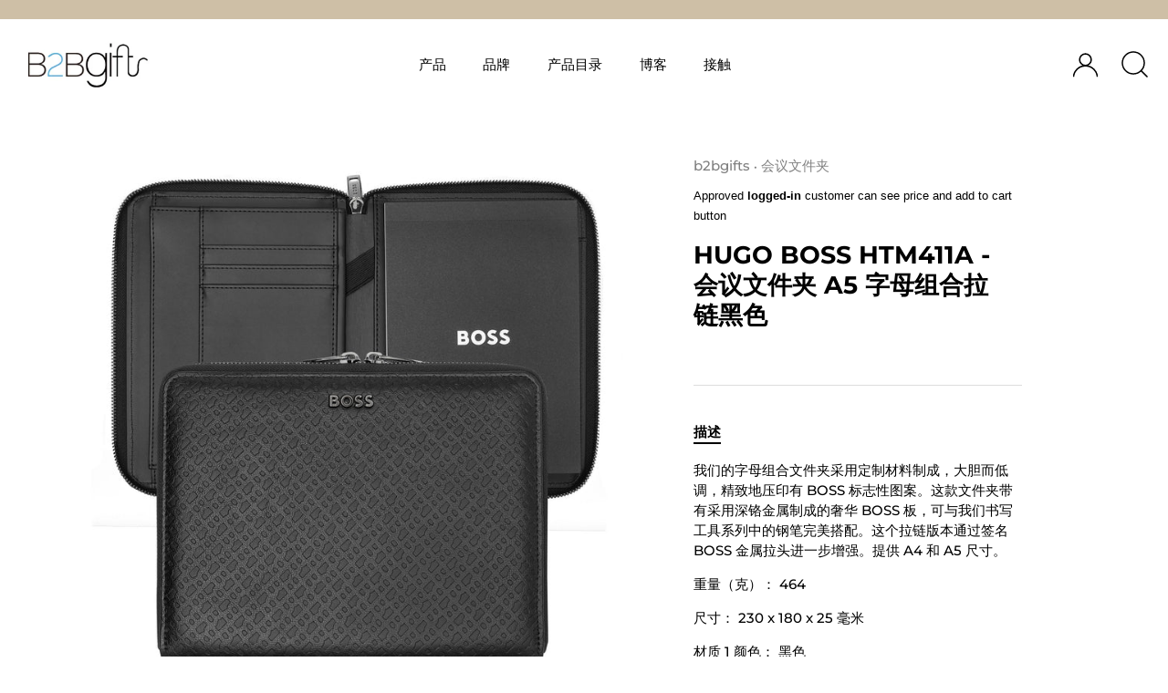

--- FILE ---
content_type: text/html; charset=utf-8
request_url: https://b2bgiftsshop.com/zh-hans-cn/products/hugo-boss-htm411a-%E4%BC%9A%E8%AE%AE%E6%96%87%E4%BB%B6%E5%A4%B9-a5-%E5%AD%97%E6%AF%8D%E7%BB%84%E5%90%88-%E6%8B%89%E9%93%BE-%E9%BB%91%E8%89%B2
body_size: 73637
content:
<!doctype html>
<html class="js" lang="zh-CN">
<head>
  
  


  <!-- Showcase 4.0.13 -->

  <meta charset="utf-8" />
<meta name="viewport" content="width=device-width,initial-scale=1.0" />
<meta http-equiv="X-UA-Compatible" content="IE=edge">


<link rel="preload" href="//b2bgiftsshop.com/cdn/shop/t/13/assets/styles.css?v=98757140191347847091759332046" as="style">



<link rel="canonical" href="https://b2bgiftsshop.com/zh-hans-cn/products/hugo-boss-htm411a-%e4%bc%9a%e8%ae%ae%e6%96%87%e4%bb%b6%e5%a4%b9-a5-%e5%ad%97%e6%af%8d%e7%bb%84%e5%90%88-%e6%8b%89%e9%93%be-%e9%bb%91%e8%89%b2" /><link rel="shortcut icon" href="//b2bgiftsshop.com/cdn/shop/files/B2B_Logo_32x32px__221014_png.png?v=1665713445" type="image/png" /><meta name="description" content="我们的字母组合文件夹采用定制材料制成，大胆而低调，并精致地压印有 BOSS 标志性图案。在香港和中国购买 BOSS 文件夹、会议文件夹、会议文件夹和文件夹。这是送给男士的完美礼物。">


  <meta name="theme-color" content="#000000">
 
  <title>
    BOSS 黑色 A5 拉链会议文件夹，字母组合图案和金属板 &ndash; Luxury Corporate Gifts | B2B Gifts Shop HK
  </title>

  <meta property="og:site_name" content="Luxury Corporate Gifts | B2B Gifts Shop HK">
<meta property="og:url" content="https://b2bgiftsshop.com/zh-hans-cn/products/hugo-boss-htm411a-%e4%bc%9a%e8%ae%ae%e6%96%87%e4%bb%b6%e5%a4%b9-a5-%e5%ad%97%e6%af%8d%e7%bb%84%e5%90%88-%e6%8b%89%e9%93%be-%e9%bb%91%e8%89%b2">
<meta property="og:title" content="BOSS 黑色 A5 拉链会议文件夹，字母组合图案和金属板">
<meta property="og:type" content="product">
<meta property="og:description" content="我们的字母组合文件夹采用定制材料制成，大胆而低调，并精致地压印有 BOSS 标志性图案。在香港和中国购买 BOSS 文件夹、会议文件夹、会议文件夹和文件夹。这是送给男士的完美礼物。"><meta property="og:image" content="http://b2bgiftsshop.com/cdn/shop/files/HTM411A-1_2_1200x1200.jpg?v=1717810140">
  <meta property="og:image:secure_url" content="https://b2bgiftsshop.com/cdn/shop/files/HTM411A-1_2_1200x1200.jpg?v=1717810140">
  <meta property="og:image:width" content="2480">
  <meta property="og:image:height" content="2480"><meta property="og:price:amount" content="1,390.00">
  <meta property="og:price:currency" content="HKD"><meta name="twitter:site" content="@b2bgifts"><meta name="twitter:card" content="summary_large_image">
<meta name="twitter:title" content="BOSS 黑色 A5 拉链会议文件夹，字母组合图案和金属板">
<meta name="twitter:description" content="我们的字母组合文件夹采用定制材料制成，大胆而低调，并精致地压印有 BOSS 标志性图案。在香港和中国购买 BOSS 文件夹、会议文件夹、会议文件夹和文件夹。这是送给男士的完美礼物。">


  <link href="//b2bgiftsshop.com/cdn/shop/t/13/assets/styles.css?v=98757140191347847091759332046" rel="stylesheet" type="text/css" media="all" />
<script type="text/javascript">
  function loadCSS(filename){var l=document.createElement('link');l.rel='stylesheet';l.href=filename;var h=document.getElementsByTagName('head')[0];h.parentNode.insertBefore(l,h);}
  window.addEventListener('DOMContentLoaded', (event) => {
    setTimeout(function() {
      loadCSS("https://b2bgiftsshop.com/cdn/shop/t/13/assets/fonts.css?v=97793403234801933561764732489");  
    }, 100);
  });
</script>   <script>window.performance && window.performance.mark && window.performance.mark('shopify.content_for_header.start');</script><meta name="google-site-verification" content="9YSUDAcggQ9l2M8hU-qPupM1y8ifrEbAOSeqGgJTlXc">
<meta id="shopify-digital-wallet" name="shopify-digital-wallet" content="/14738849840/digital_wallets/dialog">
<meta name="shopify-checkout-api-token" content="bfe794f1b8725fd7d648e2cfc618baac">
<meta id="in-context-paypal-metadata" data-shop-id="14738849840" data-venmo-supported="false" data-environment="production" data-locale="zh_CN" data-paypal-v4="true" data-currency="HKD">
<link rel="alternate" hreflang="x-default" href="https://b2bgiftsshop.com/products/hugo-boss-htm411a-conference-folder-a5-monogram-zipped-black">
<link rel="alternate" hreflang="en" href="https://b2bgiftsshop.com/products/hugo-boss-htm411a-conference-folder-a5-monogram-zipped-black">
<link rel="alternate" hreflang="zh-Hant" href="https://b2bgiftsshop.com/zh-hant/products/hugo-boss-htm411a-%E6%9C%83%E8%AD%B0%E8%B3%87%E6%96%99%E5%A4%BE-a5-%E5%AD%97%E6%AF%8D%E7%B5%84%E5%90%88-%E6%8B%89%E9%8D%8A-%E9%BB%91%E8%89%B2">
<link rel="alternate" hreflang="zh-Hans" href="https://b2bgiftsshop.com/zh-hans/products/hugo-boss-htm411a-%E4%BC%9A%E8%AE%AE%E6%96%87%E4%BB%B6%E5%A4%B9-a5-%E5%AD%97%E6%AF%8D%E7%BB%84%E5%90%88-%E6%8B%89%E9%93%BE-%E9%BB%91%E8%89%B2">
<link rel="alternate" hreflang="en-TW" href="https://b2bgiftsshop.com/en-tw/products/hugo-boss-htm411a-conference-folder-a5-monogram-zipped-black">
<link rel="alternate" hreflang="zh-Hant-TW" href="https://b2bgiftsshop.com/zh-hant-tw/products/hugo-boss-htm411a-%E6%9C%83%E8%AD%B0%E8%B3%87%E6%96%99%E5%A4%BE-a5-%E5%AD%97%E6%AF%8D%E7%B5%84%E5%90%88-%E6%8B%89%E9%8D%8A-%E9%BB%91%E8%89%B2">
<link rel="alternate" hreflang="zh-Hans-TW" href="https://b2bgiftsshop.com/zh-hans-tw/products/hugo-boss-htm411a-%E4%BC%9A%E8%AE%AE%E6%96%87%E4%BB%B6%E5%A4%B9-a5-%E5%AD%97%E6%AF%8D%E7%BB%84%E5%90%88-%E6%8B%89%E9%93%BE-%E9%BB%91%E8%89%B2">
<link rel="alternate" hreflang="zh-Hans-CN" href="https://b2bgiftsshop.com/zh-hans-cn/products/hugo-boss-htm411a-%E4%BC%9A%E8%AE%AE%E6%96%87%E4%BB%B6%E5%A4%B9-a5-%E5%AD%97%E6%AF%8D%E7%BB%84%E5%90%88-%E6%8B%89%E9%93%BE-%E9%BB%91%E8%89%B2">
<link rel="alternate" hreflang="en-CN" href="https://b2bgiftsshop.com/en-cn/products/hugo-boss-htm411a-conference-folder-a5-monogram-zipped-black">
<link rel="alternate" hreflang="zh-Hant-CN" href="https://b2bgiftsshop.com/zh-hant-cn/products/hugo-boss-htm411a-%E6%9C%83%E8%AD%B0%E8%B3%87%E6%96%99%E5%A4%BE-a5-%E5%AD%97%E6%AF%8D%E7%B5%84%E5%90%88-%E6%8B%89%E9%8D%8A-%E9%BB%91%E8%89%B2">
<link rel="alternate" hreflang="zh-Hant-AC" href="https://b2bgiftsshop.com/zh-hant/products/hugo-boss-htm411a-%E6%9C%83%E8%AD%B0%E8%B3%87%E6%96%99%E5%A4%BE-a5-%E5%AD%97%E6%AF%8D%E7%B5%84%E5%90%88-%E6%8B%89%E9%8D%8A-%E9%BB%91%E8%89%B2">
<link rel="alternate" hreflang="zh-Hans-AC" href="https://b2bgiftsshop.com/zh-hans/products/hugo-boss-htm411a-%E4%BC%9A%E8%AE%AE%E6%96%87%E4%BB%B6%E5%A4%B9-a5-%E5%AD%97%E6%AF%8D%E7%BB%84%E5%90%88-%E6%8B%89%E9%93%BE-%E9%BB%91%E8%89%B2">
<link rel="alternate" hreflang="zh-Hant-AD" href="https://b2bgiftsshop.com/zh-hant/products/hugo-boss-htm411a-%E6%9C%83%E8%AD%B0%E8%B3%87%E6%96%99%E5%A4%BE-a5-%E5%AD%97%E6%AF%8D%E7%B5%84%E5%90%88-%E6%8B%89%E9%8D%8A-%E9%BB%91%E8%89%B2">
<link rel="alternate" hreflang="zh-Hans-AD" href="https://b2bgiftsshop.com/zh-hans/products/hugo-boss-htm411a-%E4%BC%9A%E8%AE%AE%E6%96%87%E4%BB%B6%E5%A4%B9-a5-%E5%AD%97%E6%AF%8D%E7%BB%84%E5%90%88-%E6%8B%89%E9%93%BE-%E9%BB%91%E8%89%B2">
<link rel="alternate" hreflang="zh-Hant-AE" href="https://b2bgiftsshop.com/zh-hant/products/hugo-boss-htm411a-%E6%9C%83%E8%AD%B0%E8%B3%87%E6%96%99%E5%A4%BE-a5-%E5%AD%97%E6%AF%8D%E7%B5%84%E5%90%88-%E6%8B%89%E9%8D%8A-%E9%BB%91%E8%89%B2">
<link rel="alternate" hreflang="zh-Hans-AE" href="https://b2bgiftsshop.com/zh-hans/products/hugo-boss-htm411a-%E4%BC%9A%E8%AE%AE%E6%96%87%E4%BB%B6%E5%A4%B9-a5-%E5%AD%97%E6%AF%8D%E7%BB%84%E5%90%88-%E6%8B%89%E9%93%BE-%E9%BB%91%E8%89%B2">
<link rel="alternate" hreflang="zh-Hant-AF" href="https://b2bgiftsshop.com/zh-hant/products/hugo-boss-htm411a-%E6%9C%83%E8%AD%B0%E8%B3%87%E6%96%99%E5%A4%BE-a5-%E5%AD%97%E6%AF%8D%E7%B5%84%E5%90%88-%E6%8B%89%E9%8D%8A-%E9%BB%91%E8%89%B2">
<link rel="alternate" hreflang="zh-Hans-AF" href="https://b2bgiftsshop.com/zh-hans/products/hugo-boss-htm411a-%E4%BC%9A%E8%AE%AE%E6%96%87%E4%BB%B6%E5%A4%B9-a5-%E5%AD%97%E6%AF%8D%E7%BB%84%E5%90%88-%E6%8B%89%E9%93%BE-%E9%BB%91%E8%89%B2">
<link rel="alternate" hreflang="zh-Hant-AG" href="https://b2bgiftsshop.com/zh-hant/products/hugo-boss-htm411a-%E6%9C%83%E8%AD%B0%E8%B3%87%E6%96%99%E5%A4%BE-a5-%E5%AD%97%E6%AF%8D%E7%B5%84%E5%90%88-%E6%8B%89%E9%8D%8A-%E9%BB%91%E8%89%B2">
<link rel="alternate" hreflang="zh-Hans-AG" href="https://b2bgiftsshop.com/zh-hans/products/hugo-boss-htm411a-%E4%BC%9A%E8%AE%AE%E6%96%87%E4%BB%B6%E5%A4%B9-a5-%E5%AD%97%E6%AF%8D%E7%BB%84%E5%90%88-%E6%8B%89%E9%93%BE-%E9%BB%91%E8%89%B2">
<link rel="alternate" hreflang="zh-Hant-AI" href="https://b2bgiftsshop.com/zh-hant/products/hugo-boss-htm411a-%E6%9C%83%E8%AD%B0%E8%B3%87%E6%96%99%E5%A4%BE-a5-%E5%AD%97%E6%AF%8D%E7%B5%84%E5%90%88-%E6%8B%89%E9%8D%8A-%E9%BB%91%E8%89%B2">
<link rel="alternate" hreflang="zh-Hans-AI" href="https://b2bgiftsshop.com/zh-hans/products/hugo-boss-htm411a-%E4%BC%9A%E8%AE%AE%E6%96%87%E4%BB%B6%E5%A4%B9-a5-%E5%AD%97%E6%AF%8D%E7%BB%84%E5%90%88-%E6%8B%89%E9%93%BE-%E9%BB%91%E8%89%B2">
<link rel="alternate" hreflang="zh-Hant-AL" href="https://b2bgiftsshop.com/zh-hant/products/hugo-boss-htm411a-%E6%9C%83%E8%AD%B0%E8%B3%87%E6%96%99%E5%A4%BE-a5-%E5%AD%97%E6%AF%8D%E7%B5%84%E5%90%88-%E6%8B%89%E9%8D%8A-%E9%BB%91%E8%89%B2">
<link rel="alternate" hreflang="zh-Hans-AL" href="https://b2bgiftsshop.com/zh-hans/products/hugo-boss-htm411a-%E4%BC%9A%E8%AE%AE%E6%96%87%E4%BB%B6%E5%A4%B9-a5-%E5%AD%97%E6%AF%8D%E7%BB%84%E5%90%88-%E6%8B%89%E9%93%BE-%E9%BB%91%E8%89%B2">
<link rel="alternate" hreflang="zh-Hant-AM" href="https://b2bgiftsshop.com/zh-hant/products/hugo-boss-htm411a-%E6%9C%83%E8%AD%B0%E8%B3%87%E6%96%99%E5%A4%BE-a5-%E5%AD%97%E6%AF%8D%E7%B5%84%E5%90%88-%E6%8B%89%E9%8D%8A-%E9%BB%91%E8%89%B2">
<link rel="alternate" hreflang="zh-Hans-AM" href="https://b2bgiftsshop.com/zh-hans/products/hugo-boss-htm411a-%E4%BC%9A%E8%AE%AE%E6%96%87%E4%BB%B6%E5%A4%B9-a5-%E5%AD%97%E6%AF%8D%E7%BB%84%E5%90%88-%E6%8B%89%E9%93%BE-%E9%BB%91%E8%89%B2">
<link rel="alternate" hreflang="zh-Hant-AO" href="https://b2bgiftsshop.com/zh-hant/products/hugo-boss-htm411a-%E6%9C%83%E8%AD%B0%E8%B3%87%E6%96%99%E5%A4%BE-a5-%E5%AD%97%E6%AF%8D%E7%B5%84%E5%90%88-%E6%8B%89%E9%8D%8A-%E9%BB%91%E8%89%B2">
<link rel="alternate" hreflang="zh-Hans-AO" href="https://b2bgiftsshop.com/zh-hans/products/hugo-boss-htm411a-%E4%BC%9A%E8%AE%AE%E6%96%87%E4%BB%B6%E5%A4%B9-a5-%E5%AD%97%E6%AF%8D%E7%BB%84%E5%90%88-%E6%8B%89%E9%93%BE-%E9%BB%91%E8%89%B2">
<link rel="alternate" hreflang="zh-Hant-AR" href="https://b2bgiftsshop.com/zh-hant/products/hugo-boss-htm411a-%E6%9C%83%E8%AD%B0%E8%B3%87%E6%96%99%E5%A4%BE-a5-%E5%AD%97%E6%AF%8D%E7%B5%84%E5%90%88-%E6%8B%89%E9%8D%8A-%E9%BB%91%E8%89%B2">
<link rel="alternate" hreflang="zh-Hans-AR" href="https://b2bgiftsshop.com/zh-hans/products/hugo-boss-htm411a-%E4%BC%9A%E8%AE%AE%E6%96%87%E4%BB%B6%E5%A4%B9-a5-%E5%AD%97%E6%AF%8D%E7%BB%84%E5%90%88-%E6%8B%89%E9%93%BE-%E9%BB%91%E8%89%B2">
<link rel="alternate" hreflang="zh-Hant-AT" href="https://b2bgiftsshop.com/zh-hant/products/hugo-boss-htm411a-%E6%9C%83%E8%AD%B0%E8%B3%87%E6%96%99%E5%A4%BE-a5-%E5%AD%97%E6%AF%8D%E7%B5%84%E5%90%88-%E6%8B%89%E9%8D%8A-%E9%BB%91%E8%89%B2">
<link rel="alternate" hreflang="zh-Hans-AT" href="https://b2bgiftsshop.com/zh-hans/products/hugo-boss-htm411a-%E4%BC%9A%E8%AE%AE%E6%96%87%E4%BB%B6%E5%A4%B9-a5-%E5%AD%97%E6%AF%8D%E7%BB%84%E5%90%88-%E6%8B%89%E9%93%BE-%E9%BB%91%E8%89%B2">
<link rel="alternate" hreflang="zh-Hant-AU" href="https://b2bgiftsshop.com/zh-hant/products/hugo-boss-htm411a-%E6%9C%83%E8%AD%B0%E8%B3%87%E6%96%99%E5%A4%BE-a5-%E5%AD%97%E6%AF%8D%E7%B5%84%E5%90%88-%E6%8B%89%E9%8D%8A-%E9%BB%91%E8%89%B2">
<link rel="alternate" hreflang="zh-Hans-AU" href="https://b2bgiftsshop.com/zh-hans/products/hugo-boss-htm411a-%E4%BC%9A%E8%AE%AE%E6%96%87%E4%BB%B6%E5%A4%B9-a5-%E5%AD%97%E6%AF%8D%E7%BB%84%E5%90%88-%E6%8B%89%E9%93%BE-%E9%BB%91%E8%89%B2">
<link rel="alternate" hreflang="zh-Hant-AW" href="https://b2bgiftsshop.com/zh-hant/products/hugo-boss-htm411a-%E6%9C%83%E8%AD%B0%E8%B3%87%E6%96%99%E5%A4%BE-a5-%E5%AD%97%E6%AF%8D%E7%B5%84%E5%90%88-%E6%8B%89%E9%8D%8A-%E9%BB%91%E8%89%B2">
<link rel="alternate" hreflang="zh-Hans-AW" href="https://b2bgiftsshop.com/zh-hans/products/hugo-boss-htm411a-%E4%BC%9A%E8%AE%AE%E6%96%87%E4%BB%B6%E5%A4%B9-a5-%E5%AD%97%E6%AF%8D%E7%BB%84%E5%90%88-%E6%8B%89%E9%93%BE-%E9%BB%91%E8%89%B2">
<link rel="alternate" hreflang="zh-Hant-AX" href="https://b2bgiftsshop.com/zh-hant/products/hugo-boss-htm411a-%E6%9C%83%E8%AD%B0%E8%B3%87%E6%96%99%E5%A4%BE-a5-%E5%AD%97%E6%AF%8D%E7%B5%84%E5%90%88-%E6%8B%89%E9%8D%8A-%E9%BB%91%E8%89%B2">
<link rel="alternate" hreflang="zh-Hans-AX" href="https://b2bgiftsshop.com/zh-hans/products/hugo-boss-htm411a-%E4%BC%9A%E8%AE%AE%E6%96%87%E4%BB%B6%E5%A4%B9-a5-%E5%AD%97%E6%AF%8D%E7%BB%84%E5%90%88-%E6%8B%89%E9%93%BE-%E9%BB%91%E8%89%B2">
<link rel="alternate" hreflang="zh-Hant-AZ" href="https://b2bgiftsshop.com/zh-hant/products/hugo-boss-htm411a-%E6%9C%83%E8%AD%B0%E8%B3%87%E6%96%99%E5%A4%BE-a5-%E5%AD%97%E6%AF%8D%E7%B5%84%E5%90%88-%E6%8B%89%E9%8D%8A-%E9%BB%91%E8%89%B2">
<link rel="alternate" hreflang="zh-Hans-AZ" href="https://b2bgiftsshop.com/zh-hans/products/hugo-boss-htm411a-%E4%BC%9A%E8%AE%AE%E6%96%87%E4%BB%B6%E5%A4%B9-a5-%E5%AD%97%E6%AF%8D%E7%BB%84%E5%90%88-%E6%8B%89%E9%93%BE-%E9%BB%91%E8%89%B2">
<link rel="alternate" hreflang="zh-Hant-BA" href="https://b2bgiftsshop.com/zh-hant/products/hugo-boss-htm411a-%E6%9C%83%E8%AD%B0%E8%B3%87%E6%96%99%E5%A4%BE-a5-%E5%AD%97%E6%AF%8D%E7%B5%84%E5%90%88-%E6%8B%89%E9%8D%8A-%E9%BB%91%E8%89%B2">
<link rel="alternate" hreflang="zh-Hans-BA" href="https://b2bgiftsshop.com/zh-hans/products/hugo-boss-htm411a-%E4%BC%9A%E8%AE%AE%E6%96%87%E4%BB%B6%E5%A4%B9-a5-%E5%AD%97%E6%AF%8D%E7%BB%84%E5%90%88-%E6%8B%89%E9%93%BE-%E9%BB%91%E8%89%B2">
<link rel="alternate" hreflang="zh-Hant-BB" href="https://b2bgiftsshop.com/zh-hant/products/hugo-boss-htm411a-%E6%9C%83%E8%AD%B0%E8%B3%87%E6%96%99%E5%A4%BE-a5-%E5%AD%97%E6%AF%8D%E7%B5%84%E5%90%88-%E6%8B%89%E9%8D%8A-%E9%BB%91%E8%89%B2">
<link rel="alternate" hreflang="zh-Hans-BB" href="https://b2bgiftsshop.com/zh-hans/products/hugo-boss-htm411a-%E4%BC%9A%E8%AE%AE%E6%96%87%E4%BB%B6%E5%A4%B9-a5-%E5%AD%97%E6%AF%8D%E7%BB%84%E5%90%88-%E6%8B%89%E9%93%BE-%E9%BB%91%E8%89%B2">
<link rel="alternate" hreflang="zh-Hant-BD" href="https://b2bgiftsshop.com/zh-hant/products/hugo-boss-htm411a-%E6%9C%83%E8%AD%B0%E8%B3%87%E6%96%99%E5%A4%BE-a5-%E5%AD%97%E6%AF%8D%E7%B5%84%E5%90%88-%E6%8B%89%E9%8D%8A-%E9%BB%91%E8%89%B2">
<link rel="alternate" hreflang="zh-Hans-BD" href="https://b2bgiftsshop.com/zh-hans/products/hugo-boss-htm411a-%E4%BC%9A%E8%AE%AE%E6%96%87%E4%BB%B6%E5%A4%B9-a5-%E5%AD%97%E6%AF%8D%E7%BB%84%E5%90%88-%E6%8B%89%E9%93%BE-%E9%BB%91%E8%89%B2">
<link rel="alternate" hreflang="zh-Hant-BE" href="https://b2bgiftsshop.com/zh-hant/products/hugo-boss-htm411a-%E6%9C%83%E8%AD%B0%E8%B3%87%E6%96%99%E5%A4%BE-a5-%E5%AD%97%E6%AF%8D%E7%B5%84%E5%90%88-%E6%8B%89%E9%8D%8A-%E9%BB%91%E8%89%B2">
<link rel="alternate" hreflang="zh-Hans-BE" href="https://b2bgiftsshop.com/zh-hans/products/hugo-boss-htm411a-%E4%BC%9A%E8%AE%AE%E6%96%87%E4%BB%B6%E5%A4%B9-a5-%E5%AD%97%E6%AF%8D%E7%BB%84%E5%90%88-%E6%8B%89%E9%93%BE-%E9%BB%91%E8%89%B2">
<link rel="alternate" hreflang="zh-Hant-BF" href="https://b2bgiftsshop.com/zh-hant/products/hugo-boss-htm411a-%E6%9C%83%E8%AD%B0%E8%B3%87%E6%96%99%E5%A4%BE-a5-%E5%AD%97%E6%AF%8D%E7%B5%84%E5%90%88-%E6%8B%89%E9%8D%8A-%E9%BB%91%E8%89%B2">
<link rel="alternate" hreflang="zh-Hans-BF" href="https://b2bgiftsshop.com/zh-hans/products/hugo-boss-htm411a-%E4%BC%9A%E8%AE%AE%E6%96%87%E4%BB%B6%E5%A4%B9-a5-%E5%AD%97%E6%AF%8D%E7%BB%84%E5%90%88-%E6%8B%89%E9%93%BE-%E9%BB%91%E8%89%B2">
<link rel="alternate" hreflang="zh-Hant-BG" href="https://b2bgiftsshop.com/zh-hant/products/hugo-boss-htm411a-%E6%9C%83%E8%AD%B0%E8%B3%87%E6%96%99%E5%A4%BE-a5-%E5%AD%97%E6%AF%8D%E7%B5%84%E5%90%88-%E6%8B%89%E9%8D%8A-%E9%BB%91%E8%89%B2">
<link rel="alternate" hreflang="zh-Hans-BG" href="https://b2bgiftsshop.com/zh-hans/products/hugo-boss-htm411a-%E4%BC%9A%E8%AE%AE%E6%96%87%E4%BB%B6%E5%A4%B9-a5-%E5%AD%97%E6%AF%8D%E7%BB%84%E5%90%88-%E6%8B%89%E9%93%BE-%E9%BB%91%E8%89%B2">
<link rel="alternate" hreflang="zh-Hant-BH" href="https://b2bgiftsshop.com/zh-hant/products/hugo-boss-htm411a-%E6%9C%83%E8%AD%B0%E8%B3%87%E6%96%99%E5%A4%BE-a5-%E5%AD%97%E6%AF%8D%E7%B5%84%E5%90%88-%E6%8B%89%E9%8D%8A-%E9%BB%91%E8%89%B2">
<link rel="alternate" hreflang="zh-Hans-BH" href="https://b2bgiftsshop.com/zh-hans/products/hugo-boss-htm411a-%E4%BC%9A%E8%AE%AE%E6%96%87%E4%BB%B6%E5%A4%B9-a5-%E5%AD%97%E6%AF%8D%E7%BB%84%E5%90%88-%E6%8B%89%E9%93%BE-%E9%BB%91%E8%89%B2">
<link rel="alternate" hreflang="zh-Hant-BI" href="https://b2bgiftsshop.com/zh-hant/products/hugo-boss-htm411a-%E6%9C%83%E8%AD%B0%E8%B3%87%E6%96%99%E5%A4%BE-a5-%E5%AD%97%E6%AF%8D%E7%B5%84%E5%90%88-%E6%8B%89%E9%8D%8A-%E9%BB%91%E8%89%B2">
<link rel="alternate" hreflang="zh-Hans-BI" href="https://b2bgiftsshop.com/zh-hans/products/hugo-boss-htm411a-%E4%BC%9A%E8%AE%AE%E6%96%87%E4%BB%B6%E5%A4%B9-a5-%E5%AD%97%E6%AF%8D%E7%BB%84%E5%90%88-%E6%8B%89%E9%93%BE-%E9%BB%91%E8%89%B2">
<link rel="alternate" hreflang="zh-Hant-BJ" href="https://b2bgiftsshop.com/zh-hant/products/hugo-boss-htm411a-%E6%9C%83%E8%AD%B0%E8%B3%87%E6%96%99%E5%A4%BE-a5-%E5%AD%97%E6%AF%8D%E7%B5%84%E5%90%88-%E6%8B%89%E9%8D%8A-%E9%BB%91%E8%89%B2">
<link rel="alternate" hreflang="zh-Hans-BJ" href="https://b2bgiftsshop.com/zh-hans/products/hugo-boss-htm411a-%E4%BC%9A%E8%AE%AE%E6%96%87%E4%BB%B6%E5%A4%B9-a5-%E5%AD%97%E6%AF%8D%E7%BB%84%E5%90%88-%E6%8B%89%E9%93%BE-%E9%BB%91%E8%89%B2">
<link rel="alternate" hreflang="zh-Hant-BL" href="https://b2bgiftsshop.com/zh-hant/products/hugo-boss-htm411a-%E6%9C%83%E8%AD%B0%E8%B3%87%E6%96%99%E5%A4%BE-a5-%E5%AD%97%E6%AF%8D%E7%B5%84%E5%90%88-%E6%8B%89%E9%8D%8A-%E9%BB%91%E8%89%B2">
<link rel="alternate" hreflang="zh-Hans-BL" href="https://b2bgiftsshop.com/zh-hans/products/hugo-boss-htm411a-%E4%BC%9A%E8%AE%AE%E6%96%87%E4%BB%B6%E5%A4%B9-a5-%E5%AD%97%E6%AF%8D%E7%BB%84%E5%90%88-%E6%8B%89%E9%93%BE-%E9%BB%91%E8%89%B2">
<link rel="alternate" hreflang="zh-Hant-BM" href="https://b2bgiftsshop.com/zh-hant/products/hugo-boss-htm411a-%E6%9C%83%E8%AD%B0%E8%B3%87%E6%96%99%E5%A4%BE-a5-%E5%AD%97%E6%AF%8D%E7%B5%84%E5%90%88-%E6%8B%89%E9%8D%8A-%E9%BB%91%E8%89%B2">
<link rel="alternate" hreflang="zh-Hans-BM" href="https://b2bgiftsshop.com/zh-hans/products/hugo-boss-htm411a-%E4%BC%9A%E8%AE%AE%E6%96%87%E4%BB%B6%E5%A4%B9-a5-%E5%AD%97%E6%AF%8D%E7%BB%84%E5%90%88-%E6%8B%89%E9%93%BE-%E9%BB%91%E8%89%B2">
<link rel="alternate" hreflang="zh-Hant-BN" href="https://b2bgiftsshop.com/zh-hant/products/hugo-boss-htm411a-%E6%9C%83%E8%AD%B0%E8%B3%87%E6%96%99%E5%A4%BE-a5-%E5%AD%97%E6%AF%8D%E7%B5%84%E5%90%88-%E6%8B%89%E9%8D%8A-%E9%BB%91%E8%89%B2">
<link rel="alternate" hreflang="zh-Hans-BN" href="https://b2bgiftsshop.com/zh-hans/products/hugo-boss-htm411a-%E4%BC%9A%E8%AE%AE%E6%96%87%E4%BB%B6%E5%A4%B9-a5-%E5%AD%97%E6%AF%8D%E7%BB%84%E5%90%88-%E6%8B%89%E9%93%BE-%E9%BB%91%E8%89%B2">
<link rel="alternate" hreflang="zh-Hant-BO" href="https://b2bgiftsshop.com/zh-hant/products/hugo-boss-htm411a-%E6%9C%83%E8%AD%B0%E8%B3%87%E6%96%99%E5%A4%BE-a5-%E5%AD%97%E6%AF%8D%E7%B5%84%E5%90%88-%E6%8B%89%E9%8D%8A-%E9%BB%91%E8%89%B2">
<link rel="alternate" hreflang="zh-Hans-BO" href="https://b2bgiftsshop.com/zh-hans/products/hugo-boss-htm411a-%E4%BC%9A%E8%AE%AE%E6%96%87%E4%BB%B6%E5%A4%B9-a5-%E5%AD%97%E6%AF%8D%E7%BB%84%E5%90%88-%E6%8B%89%E9%93%BE-%E9%BB%91%E8%89%B2">
<link rel="alternate" hreflang="zh-Hant-BQ" href="https://b2bgiftsshop.com/zh-hant/products/hugo-boss-htm411a-%E6%9C%83%E8%AD%B0%E8%B3%87%E6%96%99%E5%A4%BE-a5-%E5%AD%97%E6%AF%8D%E7%B5%84%E5%90%88-%E6%8B%89%E9%8D%8A-%E9%BB%91%E8%89%B2">
<link rel="alternate" hreflang="zh-Hans-BQ" href="https://b2bgiftsshop.com/zh-hans/products/hugo-boss-htm411a-%E4%BC%9A%E8%AE%AE%E6%96%87%E4%BB%B6%E5%A4%B9-a5-%E5%AD%97%E6%AF%8D%E7%BB%84%E5%90%88-%E6%8B%89%E9%93%BE-%E9%BB%91%E8%89%B2">
<link rel="alternate" hreflang="zh-Hant-BR" href="https://b2bgiftsshop.com/zh-hant/products/hugo-boss-htm411a-%E6%9C%83%E8%AD%B0%E8%B3%87%E6%96%99%E5%A4%BE-a5-%E5%AD%97%E6%AF%8D%E7%B5%84%E5%90%88-%E6%8B%89%E9%8D%8A-%E9%BB%91%E8%89%B2">
<link rel="alternate" hreflang="zh-Hans-BR" href="https://b2bgiftsshop.com/zh-hans/products/hugo-boss-htm411a-%E4%BC%9A%E8%AE%AE%E6%96%87%E4%BB%B6%E5%A4%B9-a5-%E5%AD%97%E6%AF%8D%E7%BB%84%E5%90%88-%E6%8B%89%E9%93%BE-%E9%BB%91%E8%89%B2">
<link rel="alternate" hreflang="zh-Hant-BS" href="https://b2bgiftsshop.com/zh-hant/products/hugo-boss-htm411a-%E6%9C%83%E8%AD%B0%E8%B3%87%E6%96%99%E5%A4%BE-a5-%E5%AD%97%E6%AF%8D%E7%B5%84%E5%90%88-%E6%8B%89%E9%8D%8A-%E9%BB%91%E8%89%B2">
<link rel="alternate" hreflang="zh-Hans-BS" href="https://b2bgiftsshop.com/zh-hans/products/hugo-boss-htm411a-%E4%BC%9A%E8%AE%AE%E6%96%87%E4%BB%B6%E5%A4%B9-a5-%E5%AD%97%E6%AF%8D%E7%BB%84%E5%90%88-%E6%8B%89%E9%93%BE-%E9%BB%91%E8%89%B2">
<link rel="alternate" hreflang="zh-Hant-BT" href="https://b2bgiftsshop.com/zh-hant/products/hugo-boss-htm411a-%E6%9C%83%E8%AD%B0%E8%B3%87%E6%96%99%E5%A4%BE-a5-%E5%AD%97%E6%AF%8D%E7%B5%84%E5%90%88-%E6%8B%89%E9%8D%8A-%E9%BB%91%E8%89%B2">
<link rel="alternate" hreflang="zh-Hans-BT" href="https://b2bgiftsshop.com/zh-hans/products/hugo-boss-htm411a-%E4%BC%9A%E8%AE%AE%E6%96%87%E4%BB%B6%E5%A4%B9-a5-%E5%AD%97%E6%AF%8D%E7%BB%84%E5%90%88-%E6%8B%89%E9%93%BE-%E9%BB%91%E8%89%B2">
<link rel="alternate" hreflang="zh-Hant-BW" href="https://b2bgiftsshop.com/zh-hant/products/hugo-boss-htm411a-%E6%9C%83%E8%AD%B0%E8%B3%87%E6%96%99%E5%A4%BE-a5-%E5%AD%97%E6%AF%8D%E7%B5%84%E5%90%88-%E6%8B%89%E9%8D%8A-%E9%BB%91%E8%89%B2">
<link rel="alternate" hreflang="zh-Hans-BW" href="https://b2bgiftsshop.com/zh-hans/products/hugo-boss-htm411a-%E4%BC%9A%E8%AE%AE%E6%96%87%E4%BB%B6%E5%A4%B9-a5-%E5%AD%97%E6%AF%8D%E7%BB%84%E5%90%88-%E6%8B%89%E9%93%BE-%E9%BB%91%E8%89%B2">
<link rel="alternate" hreflang="zh-Hant-BY" href="https://b2bgiftsshop.com/zh-hant/products/hugo-boss-htm411a-%E6%9C%83%E8%AD%B0%E8%B3%87%E6%96%99%E5%A4%BE-a5-%E5%AD%97%E6%AF%8D%E7%B5%84%E5%90%88-%E6%8B%89%E9%8D%8A-%E9%BB%91%E8%89%B2">
<link rel="alternate" hreflang="zh-Hans-BY" href="https://b2bgiftsshop.com/zh-hans/products/hugo-boss-htm411a-%E4%BC%9A%E8%AE%AE%E6%96%87%E4%BB%B6%E5%A4%B9-a5-%E5%AD%97%E6%AF%8D%E7%BB%84%E5%90%88-%E6%8B%89%E9%93%BE-%E9%BB%91%E8%89%B2">
<link rel="alternate" hreflang="zh-Hant-BZ" href="https://b2bgiftsshop.com/zh-hant/products/hugo-boss-htm411a-%E6%9C%83%E8%AD%B0%E8%B3%87%E6%96%99%E5%A4%BE-a5-%E5%AD%97%E6%AF%8D%E7%B5%84%E5%90%88-%E6%8B%89%E9%8D%8A-%E9%BB%91%E8%89%B2">
<link rel="alternate" hreflang="zh-Hans-BZ" href="https://b2bgiftsshop.com/zh-hans/products/hugo-boss-htm411a-%E4%BC%9A%E8%AE%AE%E6%96%87%E4%BB%B6%E5%A4%B9-a5-%E5%AD%97%E6%AF%8D%E7%BB%84%E5%90%88-%E6%8B%89%E9%93%BE-%E9%BB%91%E8%89%B2">
<link rel="alternate" hreflang="zh-Hant-CA" href="https://b2bgiftsshop.com/zh-hant/products/hugo-boss-htm411a-%E6%9C%83%E8%AD%B0%E8%B3%87%E6%96%99%E5%A4%BE-a5-%E5%AD%97%E6%AF%8D%E7%B5%84%E5%90%88-%E6%8B%89%E9%8D%8A-%E9%BB%91%E8%89%B2">
<link rel="alternate" hreflang="zh-Hans-CA" href="https://b2bgiftsshop.com/zh-hans/products/hugo-boss-htm411a-%E4%BC%9A%E8%AE%AE%E6%96%87%E4%BB%B6%E5%A4%B9-a5-%E5%AD%97%E6%AF%8D%E7%BB%84%E5%90%88-%E6%8B%89%E9%93%BE-%E9%BB%91%E8%89%B2">
<link rel="alternate" hreflang="zh-Hant-CC" href="https://b2bgiftsshop.com/zh-hant/products/hugo-boss-htm411a-%E6%9C%83%E8%AD%B0%E8%B3%87%E6%96%99%E5%A4%BE-a5-%E5%AD%97%E6%AF%8D%E7%B5%84%E5%90%88-%E6%8B%89%E9%8D%8A-%E9%BB%91%E8%89%B2">
<link rel="alternate" hreflang="zh-Hans-CC" href="https://b2bgiftsshop.com/zh-hans/products/hugo-boss-htm411a-%E4%BC%9A%E8%AE%AE%E6%96%87%E4%BB%B6%E5%A4%B9-a5-%E5%AD%97%E6%AF%8D%E7%BB%84%E5%90%88-%E6%8B%89%E9%93%BE-%E9%BB%91%E8%89%B2">
<link rel="alternate" hreflang="zh-Hant-CD" href="https://b2bgiftsshop.com/zh-hant/products/hugo-boss-htm411a-%E6%9C%83%E8%AD%B0%E8%B3%87%E6%96%99%E5%A4%BE-a5-%E5%AD%97%E6%AF%8D%E7%B5%84%E5%90%88-%E6%8B%89%E9%8D%8A-%E9%BB%91%E8%89%B2">
<link rel="alternate" hreflang="zh-Hans-CD" href="https://b2bgiftsshop.com/zh-hans/products/hugo-boss-htm411a-%E4%BC%9A%E8%AE%AE%E6%96%87%E4%BB%B6%E5%A4%B9-a5-%E5%AD%97%E6%AF%8D%E7%BB%84%E5%90%88-%E6%8B%89%E9%93%BE-%E9%BB%91%E8%89%B2">
<link rel="alternate" hreflang="zh-Hant-CF" href="https://b2bgiftsshop.com/zh-hant/products/hugo-boss-htm411a-%E6%9C%83%E8%AD%B0%E8%B3%87%E6%96%99%E5%A4%BE-a5-%E5%AD%97%E6%AF%8D%E7%B5%84%E5%90%88-%E6%8B%89%E9%8D%8A-%E9%BB%91%E8%89%B2">
<link rel="alternate" hreflang="zh-Hans-CF" href="https://b2bgiftsshop.com/zh-hans/products/hugo-boss-htm411a-%E4%BC%9A%E8%AE%AE%E6%96%87%E4%BB%B6%E5%A4%B9-a5-%E5%AD%97%E6%AF%8D%E7%BB%84%E5%90%88-%E6%8B%89%E9%93%BE-%E9%BB%91%E8%89%B2">
<link rel="alternate" hreflang="zh-Hant-CG" href="https://b2bgiftsshop.com/zh-hant/products/hugo-boss-htm411a-%E6%9C%83%E8%AD%B0%E8%B3%87%E6%96%99%E5%A4%BE-a5-%E5%AD%97%E6%AF%8D%E7%B5%84%E5%90%88-%E6%8B%89%E9%8D%8A-%E9%BB%91%E8%89%B2">
<link rel="alternate" hreflang="zh-Hans-CG" href="https://b2bgiftsshop.com/zh-hans/products/hugo-boss-htm411a-%E4%BC%9A%E8%AE%AE%E6%96%87%E4%BB%B6%E5%A4%B9-a5-%E5%AD%97%E6%AF%8D%E7%BB%84%E5%90%88-%E6%8B%89%E9%93%BE-%E9%BB%91%E8%89%B2">
<link rel="alternate" hreflang="zh-Hant-CH" href="https://b2bgiftsshop.com/zh-hant/products/hugo-boss-htm411a-%E6%9C%83%E8%AD%B0%E8%B3%87%E6%96%99%E5%A4%BE-a5-%E5%AD%97%E6%AF%8D%E7%B5%84%E5%90%88-%E6%8B%89%E9%8D%8A-%E9%BB%91%E8%89%B2">
<link rel="alternate" hreflang="zh-Hans-CH" href="https://b2bgiftsshop.com/zh-hans/products/hugo-boss-htm411a-%E4%BC%9A%E8%AE%AE%E6%96%87%E4%BB%B6%E5%A4%B9-a5-%E5%AD%97%E6%AF%8D%E7%BB%84%E5%90%88-%E6%8B%89%E9%93%BE-%E9%BB%91%E8%89%B2">
<link rel="alternate" hreflang="zh-Hant-CI" href="https://b2bgiftsshop.com/zh-hant/products/hugo-boss-htm411a-%E6%9C%83%E8%AD%B0%E8%B3%87%E6%96%99%E5%A4%BE-a5-%E5%AD%97%E6%AF%8D%E7%B5%84%E5%90%88-%E6%8B%89%E9%8D%8A-%E9%BB%91%E8%89%B2">
<link rel="alternate" hreflang="zh-Hans-CI" href="https://b2bgiftsshop.com/zh-hans/products/hugo-boss-htm411a-%E4%BC%9A%E8%AE%AE%E6%96%87%E4%BB%B6%E5%A4%B9-a5-%E5%AD%97%E6%AF%8D%E7%BB%84%E5%90%88-%E6%8B%89%E9%93%BE-%E9%BB%91%E8%89%B2">
<link rel="alternate" hreflang="zh-Hant-CK" href="https://b2bgiftsshop.com/zh-hant/products/hugo-boss-htm411a-%E6%9C%83%E8%AD%B0%E8%B3%87%E6%96%99%E5%A4%BE-a5-%E5%AD%97%E6%AF%8D%E7%B5%84%E5%90%88-%E6%8B%89%E9%8D%8A-%E9%BB%91%E8%89%B2">
<link rel="alternate" hreflang="zh-Hans-CK" href="https://b2bgiftsshop.com/zh-hans/products/hugo-boss-htm411a-%E4%BC%9A%E8%AE%AE%E6%96%87%E4%BB%B6%E5%A4%B9-a5-%E5%AD%97%E6%AF%8D%E7%BB%84%E5%90%88-%E6%8B%89%E9%93%BE-%E9%BB%91%E8%89%B2">
<link rel="alternate" hreflang="zh-Hant-CL" href="https://b2bgiftsshop.com/zh-hant/products/hugo-boss-htm411a-%E6%9C%83%E8%AD%B0%E8%B3%87%E6%96%99%E5%A4%BE-a5-%E5%AD%97%E6%AF%8D%E7%B5%84%E5%90%88-%E6%8B%89%E9%8D%8A-%E9%BB%91%E8%89%B2">
<link rel="alternate" hreflang="zh-Hans-CL" href="https://b2bgiftsshop.com/zh-hans/products/hugo-boss-htm411a-%E4%BC%9A%E8%AE%AE%E6%96%87%E4%BB%B6%E5%A4%B9-a5-%E5%AD%97%E6%AF%8D%E7%BB%84%E5%90%88-%E6%8B%89%E9%93%BE-%E9%BB%91%E8%89%B2">
<link rel="alternate" hreflang="zh-Hant-CM" href="https://b2bgiftsshop.com/zh-hant/products/hugo-boss-htm411a-%E6%9C%83%E8%AD%B0%E8%B3%87%E6%96%99%E5%A4%BE-a5-%E5%AD%97%E6%AF%8D%E7%B5%84%E5%90%88-%E6%8B%89%E9%8D%8A-%E9%BB%91%E8%89%B2">
<link rel="alternate" hreflang="zh-Hans-CM" href="https://b2bgiftsshop.com/zh-hans/products/hugo-boss-htm411a-%E4%BC%9A%E8%AE%AE%E6%96%87%E4%BB%B6%E5%A4%B9-a5-%E5%AD%97%E6%AF%8D%E7%BB%84%E5%90%88-%E6%8B%89%E9%93%BE-%E9%BB%91%E8%89%B2">
<link rel="alternate" hreflang="zh-Hant-CO" href="https://b2bgiftsshop.com/zh-hant/products/hugo-boss-htm411a-%E6%9C%83%E8%AD%B0%E8%B3%87%E6%96%99%E5%A4%BE-a5-%E5%AD%97%E6%AF%8D%E7%B5%84%E5%90%88-%E6%8B%89%E9%8D%8A-%E9%BB%91%E8%89%B2">
<link rel="alternate" hreflang="zh-Hans-CO" href="https://b2bgiftsshop.com/zh-hans/products/hugo-boss-htm411a-%E4%BC%9A%E8%AE%AE%E6%96%87%E4%BB%B6%E5%A4%B9-a5-%E5%AD%97%E6%AF%8D%E7%BB%84%E5%90%88-%E6%8B%89%E9%93%BE-%E9%BB%91%E8%89%B2">
<link rel="alternate" hreflang="zh-Hant-CR" href="https://b2bgiftsshop.com/zh-hant/products/hugo-boss-htm411a-%E6%9C%83%E8%AD%B0%E8%B3%87%E6%96%99%E5%A4%BE-a5-%E5%AD%97%E6%AF%8D%E7%B5%84%E5%90%88-%E6%8B%89%E9%8D%8A-%E9%BB%91%E8%89%B2">
<link rel="alternate" hreflang="zh-Hans-CR" href="https://b2bgiftsshop.com/zh-hans/products/hugo-boss-htm411a-%E4%BC%9A%E8%AE%AE%E6%96%87%E4%BB%B6%E5%A4%B9-a5-%E5%AD%97%E6%AF%8D%E7%BB%84%E5%90%88-%E6%8B%89%E9%93%BE-%E9%BB%91%E8%89%B2">
<link rel="alternate" hreflang="zh-Hant-CV" href="https://b2bgiftsshop.com/zh-hant/products/hugo-boss-htm411a-%E6%9C%83%E8%AD%B0%E8%B3%87%E6%96%99%E5%A4%BE-a5-%E5%AD%97%E6%AF%8D%E7%B5%84%E5%90%88-%E6%8B%89%E9%8D%8A-%E9%BB%91%E8%89%B2">
<link rel="alternate" hreflang="zh-Hans-CV" href="https://b2bgiftsshop.com/zh-hans/products/hugo-boss-htm411a-%E4%BC%9A%E8%AE%AE%E6%96%87%E4%BB%B6%E5%A4%B9-a5-%E5%AD%97%E6%AF%8D%E7%BB%84%E5%90%88-%E6%8B%89%E9%93%BE-%E9%BB%91%E8%89%B2">
<link rel="alternate" hreflang="zh-Hant-CW" href="https://b2bgiftsshop.com/zh-hant/products/hugo-boss-htm411a-%E6%9C%83%E8%AD%B0%E8%B3%87%E6%96%99%E5%A4%BE-a5-%E5%AD%97%E6%AF%8D%E7%B5%84%E5%90%88-%E6%8B%89%E9%8D%8A-%E9%BB%91%E8%89%B2">
<link rel="alternate" hreflang="zh-Hans-CW" href="https://b2bgiftsshop.com/zh-hans/products/hugo-boss-htm411a-%E4%BC%9A%E8%AE%AE%E6%96%87%E4%BB%B6%E5%A4%B9-a5-%E5%AD%97%E6%AF%8D%E7%BB%84%E5%90%88-%E6%8B%89%E9%93%BE-%E9%BB%91%E8%89%B2">
<link rel="alternate" hreflang="zh-Hant-CX" href="https://b2bgiftsshop.com/zh-hant/products/hugo-boss-htm411a-%E6%9C%83%E8%AD%B0%E8%B3%87%E6%96%99%E5%A4%BE-a5-%E5%AD%97%E6%AF%8D%E7%B5%84%E5%90%88-%E6%8B%89%E9%8D%8A-%E9%BB%91%E8%89%B2">
<link rel="alternate" hreflang="zh-Hans-CX" href="https://b2bgiftsshop.com/zh-hans/products/hugo-boss-htm411a-%E4%BC%9A%E8%AE%AE%E6%96%87%E4%BB%B6%E5%A4%B9-a5-%E5%AD%97%E6%AF%8D%E7%BB%84%E5%90%88-%E6%8B%89%E9%93%BE-%E9%BB%91%E8%89%B2">
<link rel="alternate" hreflang="zh-Hant-CY" href="https://b2bgiftsshop.com/zh-hant/products/hugo-boss-htm411a-%E6%9C%83%E8%AD%B0%E8%B3%87%E6%96%99%E5%A4%BE-a5-%E5%AD%97%E6%AF%8D%E7%B5%84%E5%90%88-%E6%8B%89%E9%8D%8A-%E9%BB%91%E8%89%B2">
<link rel="alternate" hreflang="zh-Hans-CY" href="https://b2bgiftsshop.com/zh-hans/products/hugo-boss-htm411a-%E4%BC%9A%E8%AE%AE%E6%96%87%E4%BB%B6%E5%A4%B9-a5-%E5%AD%97%E6%AF%8D%E7%BB%84%E5%90%88-%E6%8B%89%E9%93%BE-%E9%BB%91%E8%89%B2">
<link rel="alternate" hreflang="zh-Hant-CZ" href="https://b2bgiftsshop.com/zh-hant/products/hugo-boss-htm411a-%E6%9C%83%E8%AD%B0%E8%B3%87%E6%96%99%E5%A4%BE-a5-%E5%AD%97%E6%AF%8D%E7%B5%84%E5%90%88-%E6%8B%89%E9%8D%8A-%E9%BB%91%E8%89%B2">
<link rel="alternate" hreflang="zh-Hans-CZ" href="https://b2bgiftsshop.com/zh-hans/products/hugo-boss-htm411a-%E4%BC%9A%E8%AE%AE%E6%96%87%E4%BB%B6%E5%A4%B9-a5-%E5%AD%97%E6%AF%8D%E7%BB%84%E5%90%88-%E6%8B%89%E9%93%BE-%E9%BB%91%E8%89%B2">
<link rel="alternate" hreflang="zh-Hant-DE" href="https://b2bgiftsshop.com/zh-hant/products/hugo-boss-htm411a-%E6%9C%83%E8%AD%B0%E8%B3%87%E6%96%99%E5%A4%BE-a5-%E5%AD%97%E6%AF%8D%E7%B5%84%E5%90%88-%E6%8B%89%E9%8D%8A-%E9%BB%91%E8%89%B2">
<link rel="alternate" hreflang="zh-Hans-DE" href="https://b2bgiftsshop.com/zh-hans/products/hugo-boss-htm411a-%E4%BC%9A%E8%AE%AE%E6%96%87%E4%BB%B6%E5%A4%B9-a5-%E5%AD%97%E6%AF%8D%E7%BB%84%E5%90%88-%E6%8B%89%E9%93%BE-%E9%BB%91%E8%89%B2">
<link rel="alternate" hreflang="zh-Hant-DJ" href="https://b2bgiftsshop.com/zh-hant/products/hugo-boss-htm411a-%E6%9C%83%E8%AD%B0%E8%B3%87%E6%96%99%E5%A4%BE-a5-%E5%AD%97%E6%AF%8D%E7%B5%84%E5%90%88-%E6%8B%89%E9%8D%8A-%E9%BB%91%E8%89%B2">
<link rel="alternate" hreflang="zh-Hans-DJ" href="https://b2bgiftsshop.com/zh-hans/products/hugo-boss-htm411a-%E4%BC%9A%E8%AE%AE%E6%96%87%E4%BB%B6%E5%A4%B9-a5-%E5%AD%97%E6%AF%8D%E7%BB%84%E5%90%88-%E6%8B%89%E9%93%BE-%E9%BB%91%E8%89%B2">
<link rel="alternate" hreflang="zh-Hant-DK" href="https://b2bgiftsshop.com/zh-hant/products/hugo-boss-htm411a-%E6%9C%83%E8%AD%B0%E8%B3%87%E6%96%99%E5%A4%BE-a5-%E5%AD%97%E6%AF%8D%E7%B5%84%E5%90%88-%E6%8B%89%E9%8D%8A-%E9%BB%91%E8%89%B2">
<link rel="alternate" hreflang="zh-Hans-DK" href="https://b2bgiftsshop.com/zh-hans/products/hugo-boss-htm411a-%E4%BC%9A%E8%AE%AE%E6%96%87%E4%BB%B6%E5%A4%B9-a5-%E5%AD%97%E6%AF%8D%E7%BB%84%E5%90%88-%E6%8B%89%E9%93%BE-%E9%BB%91%E8%89%B2">
<link rel="alternate" hreflang="zh-Hant-DM" href="https://b2bgiftsshop.com/zh-hant/products/hugo-boss-htm411a-%E6%9C%83%E8%AD%B0%E8%B3%87%E6%96%99%E5%A4%BE-a5-%E5%AD%97%E6%AF%8D%E7%B5%84%E5%90%88-%E6%8B%89%E9%8D%8A-%E9%BB%91%E8%89%B2">
<link rel="alternate" hreflang="zh-Hans-DM" href="https://b2bgiftsshop.com/zh-hans/products/hugo-boss-htm411a-%E4%BC%9A%E8%AE%AE%E6%96%87%E4%BB%B6%E5%A4%B9-a5-%E5%AD%97%E6%AF%8D%E7%BB%84%E5%90%88-%E6%8B%89%E9%93%BE-%E9%BB%91%E8%89%B2">
<link rel="alternate" hreflang="zh-Hant-DO" href="https://b2bgiftsshop.com/zh-hant/products/hugo-boss-htm411a-%E6%9C%83%E8%AD%B0%E8%B3%87%E6%96%99%E5%A4%BE-a5-%E5%AD%97%E6%AF%8D%E7%B5%84%E5%90%88-%E6%8B%89%E9%8D%8A-%E9%BB%91%E8%89%B2">
<link rel="alternate" hreflang="zh-Hans-DO" href="https://b2bgiftsshop.com/zh-hans/products/hugo-boss-htm411a-%E4%BC%9A%E8%AE%AE%E6%96%87%E4%BB%B6%E5%A4%B9-a5-%E5%AD%97%E6%AF%8D%E7%BB%84%E5%90%88-%E6%8B%89%E9%93%BE-%E9%BB%91%E8%89%B2">
<link rel="alternate" hreflang="zh-Hant-DZ" href="https://b2bgiftsshop.com/zh-hant/products/hugo-boss-htm411a-%E6%9C%83%E8%AD%B0%E8%B3%87%E6%96%99%E5%A4%BE-a5-%E5%AD%97%E6%AF%8D%E7%B5%84%E5%90%88-%E6%8B%89%E9%8D%8A-%E9%BB%91%E8%89%B2">
<link rel="alternate" hreflang="zh-Hans-DZ" href="https://b2bgiftsshop.com/zh-hans/products/hugo-boss-htm411a-%E4%BC%9A%E8%AE%AE%E6%96%87%E4%BB%B6%E5%A4%B9-a5-%E5%AD%97%E6%AF%8D%E7%BB%84%E5%90%88-%E6%8B%89%E9%93%BE-%E9%BB%91%E8%89%B2">
<link rel="alternate" hreflang="zh-Hant-EC" href="https://b2bgiftsshop.com/zh-hant/products/hugo-boss-htm411a-%E6%9C%83%E8%AD%B0%E8%B3%87%E6%96%99%E5%A4%BE-a5-%E5%AD%97%E6%AF%8D%E7%B5%84%E5%90%88-%E6%8B%89%E9%8D%8A-%E9%BB%91%E8%89%B2">
<link rel="alternate" hreflang="zh-Hans-EC" href="https://b2bgiftsshop.com/zh-hans/products/hugo-boss-htm411a-%E4%BC%9A%E8%AE%AE%E6%96%87%E4%BB%B6%E5%A4%B9-a5-%E5%AD%97%E6%AF%8D%E7%BB%84%E5%90%88-%E6%8B%89%E9%93%BE-%E9%BB%91%E8%89%B2">
<link rel="alternate" hreflang="zh-Hant-EE" href="https://b2bgiftsshop.com/zh-hant/products/hugo-boss-htm411a-%E6%9C%83%E8%AD%B0%E8%B3%87%E6%96%99%E5%A4%BE-a5-%E5%AD%97%E6%AF%8D%E7%B5%84%E5%90%88-%E6%8B%89%E9%8D%8A-%E9%BB%91%E8%89%B2">
<link rel="alternate" hreflang="zh-Hans-EE" href="https://b2bgiftsshop.com/zh-hans/products/hugo-boss-htm411a-%E4%BC%9A%E8%AE%AE%E6%96%87%E4%BB%B6%E5%A4%B9-a5-%E5%AD%97%E6%AF%8D%E7%BB%84%E5%90%88-%E6%8B%89%E9%93%BE-%E9%BB%91%E8%89%B2">
<link rel="alternate" hreflang="zh-Hant-EG" href="https://b2bgiftsshop.com/zh-hant/products/hugo-boss-htm411a-%E6%9C%83%E8%AD%B0%E8%B3%87%E6%96%99%E5%A4%BE-a5-%E5%AD%97%E6%AF%8D%E7%B5%84%E5%90%88-%E6%8B%89%E9%8D%8A-%E9%BB%91%E8%89%B2">
<link rel="alternate" hreflang="zh-Hans-EG" href="https://b2bgiftsshop.com/zh-hans/products/hugo-boss-htm411a-%E4%BC%9A%E8%AE%AE%E6%96%87%E4%BB%B6%E5%A4%B9-a5-%E5%AD%97%E6%AF%8D%E7%BB%84%E5%90%88-%E6%8B%89%E9%93%BE-%E9%BB%91%E8%89%B2">
<link rel="alternate" hreflang="zh-Hant-EH" href="https://b2bgiftsshop.com/zh-hant/products/hugo-boss-htm411a-%E6%9C%83%E8%AD%B0%E8%B3%87%E6%96%99%E5%A4%BE-a5-%E5%AD%97%E6%AF%8D%E7%B5%84%E5%90%88-%E6%8B%89%E9%8D%8A-%E9%BB%91%E8%89%B2">
<link rel="alternate" hreflang="zh-Hans-EH" href="https://b2bgiftsshop.com/zh-hans/products/hugo-boss-htm411a-%E4%BC%9A%E8%AE%AE%E6%96%87%E4%BB%B6%E5%A4%B9-a5-%E5%AD%97%E6%AF%8D%E7%BB%84%E5%90%88-%E6%8B%89%E9%93%BE-%E9%BB%91%E8%89%B2">
<link rel="alternate" hreflang="zh-Hant-ER" href="https://b2bgiftsshop.com/zh-hant/products/hugo-boss-htm411a-%E6%9C%83%E8%AD%B0%E8%B3%87%E6%96%99%E5%A4%BE-a5-%E5%AD%97%E6%AF%8D%E7%B5%84%E5%90%88-%E6%8B%89%E9%8D%8A-%E9%BB%91%E8%89%B2">
<link rel="alternate" hreflang="zh-Hans-ER" href="https://b2bgiftsshop.com/zh-hans/products/hugo-boss-htm411a-%E4%BC%9A%E8%AE%AE%E6%96%87%E4%BB%B6%E5%A4%B9-a5-%E5%AD%97%E6%AF%8D%E7%BB%84%E5%90%88-%E6%8B%89%E9%93%BE-%E9%BB%91%E8%89%B2">
<link rel="alternate" hreflang="zh-Hant-ES" href="https://b2bgiftsshop.com/zh-hant/products/hugo-boss-htm411a-%E6%9C%83%E8%AD%B0%E8%B3%87%E6%96%99%E5%A4%BE-a5-%E5%AD%97%E6%AF%8D%E7%B5%84%E5%90%88-%E6%8B%89%E9%8D%8A-%E9%BB%91%E8%89%B2">
<link rel="alternate" hreflang="zh-Hans-ES" href="https://b2bgiftsshop.com/zh-hans/products/hugo-boss-htm411a-%E4%BC%9A%E8%AE%AE%E6%96%87%E4%BB%B6%E5%A4%B9-a5-%E5%AD%97%E6%AF%8D%E7%BB%84%E5%90%88-%E6%8B%89%E9%93%BE-%E9%BB%91%E8%89%B2">
<link rel="alternate" hreflang="zh-Hant-ET" href="https://b2bgiftsshop.com/zh-hant/products/hugo-boss-htm411a-%E6%9C%83%E8%AD%B0%E8%B3%87%E6%96%99%E5%A4%BE-a5-%E5%AD%97%E6%AF%8D%E7%B5%84%E5%90%88-%E6%8B%89%E9%8D%8A-%E9%BB%91%E8%89%B2">
<link rel="alternate" hreflang="zh-Hans-ET" href="https://b2bgiftsshop.com/zh-hans/products/hugo-boss-htm411a-%E4%BC%9A%E8%AE%AE%E6%96%87%E4%BB%B6%E5%A4%B9-a5-%E5%AD%97%E6%AF%8D%E7%BB%84%E5%90%88-%E6%8B%89%E9%93%BE-%E9%BB%91%E8%89%B2">
<link rel="alternate" hreflang="zh-Hant-FI" href="https://b2bgiftsshop.com/zh-hant/products/hugo-boss-htm411a-%E6%9C%83%E8%AD%B0%E8%B3%87%E6%96%99%E5%A4%BE-a5-%E5%AD%97%E6%AF%8D%E7%B5%84%E5%90%88-%E6%8B%89%E9%8D%8A-%E9%BB%91%E8%89%B2">
<link rel="alternate" hreflang="zh-Hans-FI" href="https://b2bgiftsshop.com/zh-hans/products/hugo-boss-htm411a-%E4%BC%9A%E8%AE%AE%E6%96%87%E4%BB%B6%E5%A4%B9-a5-%E5%AD%97%E6%AF%8D%E7%BB%84%E5%90%88-%E6%8B%89%E9%93%BE-%E9%BB%91%E8%89%B2">
<link rel="alternate" hreflang="zh-Hant-FJ" href="https://b2bgiftsshop.com/zh-hant/products/hugo-boss-htm411a-%E6%9C%83%E8%AD%B0%E8%B3%87%E6%96%99%E5%A4%BE-a5-%E5%AD%97%E6%AF%8D%E7%B5%84%E5%90%88-%E6%8B%89%E9%8D%8A-%E9%BB%91%E8%89%B2">
<link rel="alternate" hreflang="zh-Hans-FJ" href="https://b2bgiftsshop.com/zh-hans/products/hugo-boss-htm411a-%E4%BC%9A%E8%AE%AE%E6%96%87%E4%BB%B6%E5%A4%B9-a5-%E5%AD%97%E6%AF%8D%E7%BB%84%E5%90%88-%E6%8B%89%E9%93%BE-%E9%BB%91%E8%89%B2">
<link rel="alternate" hreflang="zh-Hant-FK" href="https://b2bgiftsshop.com/zh-hant/products/hugo-boss-htm411a-%E6%9C%83%E8%AD%B0%E8%B3%87%E6%96%99%E5%A4%BE-a5-%E5%AD%97%E6%AF%8D%E7%B5%84%E5%90%88-%E6%8B%89%E9%8D%8A-%E9%BB%91%E8%89%B2">
<link rel="alternate" hreflang="zh-Hans-FK" href="https://b2bgiftsshop.com/zh-hans/products/hugo-boss-htm411a-%E4%BC%9A%E8%AE%AE%E6%96%87%E4%BB%B6%E5%A4%B9-a5-%E5%AD%97%E6%AF%8D%E7%BB%84%E5%90%88-%E6%8B%89%E9%93%BE-%E9%BB%91%E8%89%B2">
<link rel="alternate" hreflang="zh-Hant-FO" href="https://b2bgiftsshop.com/zh-hant/products/hugo-boss-htm411a-%E6%9C%83%E8%AD%B0%E8%B3%87%E6%96%99%E5%A4%BE-a5-%E5%AD%97%E6%AF%8D%E7%B5%84%E5%90%88-%E6%8B%89%E9%8D%8A-%E9%BB%91%E8%89%B2">
<link rel="alternate" hreflang="zh-Hans-FO" href="https://b2bgiftsshop.com/zh-hans/products/hugo-boss-htm411a-%E4%BC%9A%E8%AE%AE%E6%96%87%E4%BB%B6%E5%A4%B9-a5-%E5%AD%97%E6%AF%8D%E7%BB%84%E5%90%88-%E6%8B%89%E9%93%BE-%E9%BB%91%E8%89%B2">
<link rel="alternate" hreflang="zh-Hant-FR" href="https://b2bgiftsshop.com/zh-hant/products/hugo-boss-htm411a-%E6%9C%83%E8%AD%B0%E8%B3%87%E6%96%99%E5%A4%BE-a5-%E5%AD%97%E6%AF%8D%E7%B5%84%E5%90%88-%E6%8B%89%E9%8D%8A-%E9%BB%91%E8%89%B2">
<link rel="alternate" hreflang="zh-Hans-FR" href="https://b2bgiftsshop.com/zh-hans/products/hugo-boss-htm411a-%E4%BC%9A%E8%AE%AE%E6%96%87%E4%BB%B6%E5%A4%B9-a5-%E5%AD%97%E6%AF%8D%E7%BB%84%E5%90%88-%E6%8B%89%E9%93%BE-%E9%BB%91%E8%89%B2">
<link rel="alternate" hreflang="zh-Hant-GA" href="https://b2bgiftsshop.com/zh-hant/products/hugo-boss-htm411a-%E6%9C%83%E8%AD%B0%E8%B3%87%E6%96%99%E5%A4%BE-a5-%E5%AD%97%E6%AF%8D%E7%B5%84%E5%90%88-%E6%8B%89%E9%8D%8A-%E9%BB%91%E8%89%B2">
<link rel="alternate" hreflang="zh-Hans-GA" href="https://b2bgiftsshop.com/zh-hans/products/hugo-boss-htm411a-%E4%BC%9A%E8%AE%AE%E6%96%87%E4%BB%B6%E5%A4%B9-a5-%E5%AD%97%E6%AF%8D%E7%BB%84%E5%90%88-%E6%8B%89%E9%93%BE-%E9%BB%91%E8%89%B2">
<link rel="alternate" hreflang="zh-Hant-GB" href="https://b2bgiftsshop.com/zh-hant/products/hugo-boss-htm411a-%E6%9C%83%E8%AD%B0%E8%B3%87%E6%96%99%E5%A4%BE-a5-%E5%AD%97%E6%AF%8D%E7%B5%84%E5%90%88-%E6%8B%89%E9%8D%8A-%E9%BB%91%E8%89%B2">
<link rel="alternate" hreflang="zh-Hans-GB" href="https://b2bgiftsshop.com/zh-hans/products/hugo-boss-htm411a-%E4%BC%9A%E8%AE%AE%E6%96%87%E4%BB%B6%E5%A4%B9-a5-%E5%AD%97%E6%AF%8D%E7%BB%84%E5%90%88-%E6%8B%89%E9%93%BE-%E9%BB%91%E8%89%B2">
<link rel="alternate" hreflang="zh-Hant-GD" href="https://b2bgiftsshop.com/zh-hant/products/hugo-boss-htm411a-%E6%9C%83%E8%AD%B0%E8%B3%87%E6%96%99%E5%A4%BE-a5-%E5%AD%97%E6%AF%8D%E7%B5%84%E5%90%88-%E6%8B%89%E9%8D%8A-%E9%BB%91%E8%89%B2">
<link rel="alternate" hreflang="zh-Hans-GD" href="https://b2bgiftsshop.com/zh-hans/products/hugo-boss-htm411a-%E4%BC%9A%E8%AE%AE%E6%96%87%E4%BB%B6%E5%A4%B9-a5-%E5%AD%97%E6%AF%8D%E7%BB%84%E5%90%88-%E6%8B%89%E9%93%BE-%E9%BB%91%E8%89%B2">
<link rel="alternate" hreflang="zh-Hant-GE" href="https://b2bgiftsshop.com/zh-hant/products/hugo-boss-htm411a-%E6%9C%83%E8%AD%B0%E8%B3%87%E6%96%99%E5%A4%BE-a5-%E5%AD%97%E6%AF%8D%E7%B5%84%E5%90%88-%E6%8B%89%E9%8D%8A-%E9%BB%91%E8%89%B2">
<link rel="alternate" hreflang="zh-Hans-GE" href="https://b2bgiftsshop.com/zh-hans/products/hugo-boss-htm411a-%E4%BC%9A%E8%AE%AE%E6%96%87%E4%BB%B6%E5%A4%B9-a5-%E5%AD%97%E6%AF%8D%E7%BB%84%E5%90%88-%E6%8B%89%E9%93%BE-%E9%BB%91%E8%89%B2">
<link rel="alternate" hreflang="zh-Hant-GF" href="https://b2bgiftsshop.com/zh-hant/products/hugo-boss-htm411a-%E6%9C%83%E8%AD%B0%E8%B3%87%E6%96%99%E5%A4%BE-a5-%E5%AD%97%E6%AF%8D%E7%B5%84%E5%90%88-%E6%8B%89%E9%8D%8A-%E9%BB%91%E8%89%B2">
<link rel="alternate" hreflang="zh-Hans-GF" href="https://b2bgiftsshop.com/zh-hans/products/hugo-boss-htm411a-%E4%BC%9A%E8%AE%AE%E6%96%87%E4%BB%B6%E5%A4%B9-a5-%E5%AD%97%E6%AF%8D%E7%BB%84%E5%90%88-%E6%8B%89%E9%93%BE-%E9%BB%91%E8%89%B2">
<link rel="alternate" hreflang="zh-Hant-GG" href="https://b2bgiftsshop.com/zh-hant/products/hugo-boss-htm411a-%E6%9C%83%E8%AD%B0%E8%B3%87%E6%96%99%E5%A4%BE-a5-%E5%AD%97%E6%AF%8D%E7%B5%84%E5%90%88-%E6%8B%89%E9%8D%8A-%E9%BB%91%E8%89%B2">
<link rel="alternate" hreflang="zh-Hans-GG" href="https://b2bgiftsshop.com/zh-hans/products/hugo-boss-htm411a-%E4%BC%9A%E8%AE%AE%E6%96%87%E4%BB%B6%E5%A4%B9-a5-%E5%AD%97%E6%AF%8D%E7%BB%84%E5%90%88-%E6%8B%89%E9%93%BE-%E9%BB%91%E8%89%B2">
<link rel="alternate" hreflang="zh-Hant-GH" href="https://b2bgiftsshop.com/zh-hant/products/hugo-boss-htm411a-%E6%9C%83%E8%AD%B0%E8%B3%87%E6%96%99%E5%A4%BE-a5-%E5%AD%97%E6%AF%8D%E7%B5%84%E5%90%88-%E6%8B%89%E9%8D%8A-%E9%BB%91%E8%89%B2">
<link rel="alternate" hreflang="zh-Hans-GH" href="https://b2bgiftsshop.com/zh-hans/products/hugo-boss-htm411a-%E4%BC%9A%E8%AE%AE%E6%96%87%E4%BB%B6%E5%A4%B9-a5-%E5%AD%97%E6%AF%8D%E7%BB%84%E5%90%88-%E6%8B%89%E9%93%BE-%E9%BB%91%E8%89%B2">
<link rel="alternate" hreflang="zh-Hant-GI" href="https://b2bgiftsshop.com/zh-hant/products/hugo-boss-htm411a-%E6%9C%83%E8%AD%B0%E8%B3%87%E6%96%99%E5%A4%BE-a5-%E5%AD%97%E6%AF%8D%E7%B5%84%E5%90%88-%E6%8B%89%E9%8D%8A-%E9%BB%91%E8%89%B2">
<link rel="alternate" hreflang="zh-Hans-GI" href="https://b2bgiftsshop.com/zh-hans/products/hugo-boss-htm411a-%E4%BC%9A%E8%AE%AE%E6%96%87%E4%BB%B6%E5%A4%B9-a5-%E5%AD%97%E6%AF%8D%E7%BB%84%E5%90%88-%E6%8B%89%E9%93%BE-%E9%BB%91%E8%89%B2">
<link rel="alternate" hreflang="zh-Hant-GL" href="https://b2bgiftsshop.com/zh-hant/products/hugo-boss-htm411a-%E6%9C%83%E8%AD%B0%E8%B3%87%E6%96%99%E5%A4%BE-a5-%E5%AD%97%E6%AF%8D%E7%B5%84%E5%90%88-%E6%8B%89%E9%8D%8A-%E9%BB%91%E8%89%B2">
<link rel="alternate" hreflang="zh-Hans-GL" href="https://b2bgiftsshop.com/zh-hans/products/hugo-boss-htm411a-%E4%BC%9A%E8%AE%AE%E6%96%87%E4%BB%B6%E5%A4%B9-a5-%E5%AD%97%E6%AF%8D%E7%BB%84%E5%90%88-%E6%8B%89%E9%93%BE-%E9%BB%91%E8%89%B2">
<link rel="alternate" hreflang="zh-Hant-GM" href="https://b2bgiftsshop.com/zh-hant/products/hugo-boss-htm411a-%E6%9C%83%E8%AD%B0%E8%B3%87%E6%96%99%E5%A4%BE-a5-%E5%AD%97%E6%AF%8D%E7%B5%84%E5%90%88-%E6%8B%89%E9%8D%8A-%E9%BB%91%E8%89%B2">
<link rel="alternate" hreflang="zh-Hans-GM" href="https://b2bgiftsshop.com/zh-hans/products/hugo-boss-htm411a-%E4%BC%9A%E8%AE%AE%E6%96%87%E4%BB%B6%E5%A4%B9-a5-%E5%AD%97%E6%AF%8D%E7%BB%84%E5%90%88-%E6%8B%89%E9%93%BE-%E9%BB%91%E8%89%B2">
<link rel="alternate" hreflang="zh-Hant-GN" href="https://b2bgiftsshop.com/zh-hant/products/hugo-boss-htm411a-%E6%9C%83%E8%AD%B0%E8%B3%87%E6%96%99%E5%A4%BE-a5-%E5%AD%97%E6%AF%8D%E7%B5%84%E5%90%88-%E6%8B%89%E9%8D%8A-%E9%BB%91%E8%89%B2">
<link rel="alternate" hreflang="zh-Hans-GN" href="https://b2bgiftsshop.com/zh-hans/products/hugo-boss-htm411a-%E4%BC%9A%E8%AE%AE%E6%96%87%E4%BB%B6%E5%A4%B9-a5-%E5%AD%97%E6%AF%8D%E7%BB%84%E5%90%88-%E6%8B%89%E9%93%BE-%E9%BB%91%E8%89%B2">
<link rel="alternate" hreflang="zh-Hant-GP" href="https://b2bgiftsshop.com/zh-hant/products/hugo-boss-htm411a-%E6%9C%83%E8%AD%B0%E8%B3%87%E6%96%99%E5%A4%BE-a5-%E5%AD%97%E6%AF%8D%E7%B5%84%E5%90%88-%E6%8B%89%E9%8D%8A-%E9%BB%91%E8%89%B2">
<link rel="alternate" hreflang="zh-Hans-GP" href="https://b2bgiftsshop.com/zh-hans/products/hugo-boss-htm411a-%E4%BC%9A%E8%AE%AE%E6%96%87%E4%BB%B6%E5%A4%B9-a5-%E5%AD%97%E6%AF%8D%E7%BB%84%E5%90%88-%E6%8B%89%E9%93%BE-%E9%BB%91%E8%89%B2">
<link rel="alternate" hreflang="zh-Hant-GQ" href="https://b2bgiftsshop.com/zh-hant/products/hugo-boss-htm411a-%E6%9C%83%E8%AD%B0%E8%B3%87%E6%96%99%E5%A4%BE-a5-%E5%AD%97%E6%AF%8D%E7%B5%84%E5%90%88-%E6%8B%89%E9%8D%8A-%E9%BB%91%E8%89%B2">
<link rel="alternate" hreflang="zh-Hans-GQ" href="https://b2bgiftsshop.com/zh-hans/products/hugo-boss-htm411a-%E4%BC%9A%E8%AE%AE%E6%96%87%E4%BB%B6%E5%A4%B9-a5-%E5%AD%97%E6%AF%8D%E7%BB%84%E5%90%88-%E6%8B%89%E9%93%BE-%E9%BB%91%E8%89%B2">
<link rel="alternate" hreflang="zh-Hant-GR" href="https://b2bgiftsshop.com/zh-hant/products/hugo-boss-htm411a-%E6%9C%83%E8%AD%B0%E8%B3%87%E6%96%99%E5%A4%BE-a5-%E5%AD%97%E6%AF%8D%E7%B5%84%E5%90%88-%E6%8B%89%E9%8D%8A-%E9%BB%91%E8%89%B2">
<link rel="alternate" hreflang="zh-Hans-GR" href="https://b2bgiftsshop.com/zh-hans/products/hugo-boss-htm411a-%E4%BC%9A%E8%AE%AE%E6%96%87%E4%BB%B6%E5%A4%B9-a5-%E5%AD%97%E6%AF%8D%E7%BB%84%E5%90%88-%E6%8B%89%E9%93%BE-%E9%BB%91%E8%89%B2">
<link rel="alternate" hreflang="zh-Hant-GS" href="https://b2bgiftsshop.com/zh-hant/products/hugo-boss-htm411a-%E6%9C%83%E8%AD%B0%E8%B3%87%E6%96%99%E5%A4%BE-a5-%E5%AD%97%E6%AF%8D%E7%B5%84%E5%90%88-%E6%8B%89%E9%8D%8A-%E9%BB%91%E8%89%B2">
<link rel="alternate" hreflang="zh-Hans-GS" href="https://b2bgiftsshop.com/zh-hans/products/hugo-boss-htm411a-%E4%BC%9A%E8%AE%AE%E6%96%87%E4%BB%B6%E5%A4%B9-a5-%E5%AD%97%E6%AF%8D%E7%BB%84%E5%90%88-%E6%8B%89%E9%93%BE-%E9%BB%91%E8%89%B2">
<link rel="alternate" hreflang="zh-Hant-GT" href="https://b2bgiftsshop.com/zh-hant/products/hugo-boss-htm411a-%E6%9C%83%E8%AD%B0%E8%B3%87%E6%96%99%E5%A4%BE-a5-%E5%AD%97%E6%AF%8D%E7%B5%84%E5%90%88-%E6%8B%89%E9%8D%8A-%E9%BB%91%E8%89%B2">
<link rel="alternate" hreflang="zh-Hans-GT" href="https://b2bgiftsshop.com/zh-hans/products/hugo-boss-htm411a-%E4%BC%9A%E8%AE%AE%E6%96%87%E4%BB%B6%E5%A4%B9-a5-%E5%AD%97%E6%AF%8D%E7%BB%84%E5%90%88-%E6%8B%89%E9%93%BE-%E9%BB%91%E8%89%B2">
<link rel="alternate" hreflang="zh-Hant-GW" href="https://b2bgiftsshop.com/zh-hant/products/hugo-boss-htm411a-%E6%9C%83%E8%AD%B0%E8%B3%87%E6%96%99%E5%A4%BE-a5-%E5%AD%97%E6%AF%8D%E7%B5%84%E5%90%88-%E6%8B%89%E9%8D%8A-%E9%BB%91%E8%89%B2">
<link rel="alternate" hreflang="zh-Hans-GW" href="https://b2bgiftsshop.com/zh-hans/products/hugo-boss-htm411a-%E4%BC%9A%E8%AE%AE%E6%96%87%E4%BB%B6%E5%A4%B9-a5-%E5%AD%97%E6%AF%8D%E7%BB%84%E5%90%88-%E6%8B%89%E9%93%BE-%E9%BB%91%E8%89%B2">
<link rel="alternate" hreflang="zh-Hant-GY" href="https://b2bgiftsshop.com/zh-hant/products/hugo-boss-htm411a-%E6%9C%83%E8%AD%B0%E8%B3%87%E6%96%99%E5%A4%BE-a5-%E5%AD%97%E6%AF%8D%E7%B5%84%E5%90%88-%E6%8B%89%E9%8D%8A-%E9%BB%91%E8%89%B2">
<link rel="alternate" hreflang="zh-Hans-GY" href="https://b2bgiftsshop.com/zh-hans/products/hugo-boss-htm411a-%E4%BC%9A%E8%AE%AE%E6%96%87%E4%BB%B6%E5%A4%B9-a5-%E5%AD%97%E6%AF%8D%E7%BB%84%E5%90%88-%E6%8B%89%E9%93%BE-%E9%BB%91%E8%89%B2">
<link rel="alternate" hreflang="zh-Hant-HK" href="https://b2bgiftsshop.com/zh-hant/products/hugo-boss-htm411a-%E6%9C%83%E8%AD%B0%E8%B3%87%E6%96%99%E5%A4%BE-a5-%E5%AD%97%E6%AF%8D%E7%B5%84%E5%90%88-%E6%8B%89%E9%8D%8A-%E9%BB%91%E8%89%B2">
<link rel="alternate" hreflang="zh-Hans-HK" href="https://b2bgiftsshop.com/zh-hans/products/hugo-boss-htm411a-%E4%BC%9A%E8%AE%AE%E6%96%87%E4%BB%B6%E5%A4%B9-a5-%E5%AD%97%E6%AF%8D%E7%BB%84%E5%90%88-%E6%8B%89%E9%93%BE-%E9%BB%91%E8%89%B2">
<link rel="alternate" hreflang="zh-Hant-HN" href="https://b2bgiftsshop.com/zh-hant/products/hugo-boss-htm411a-%E6%9C%83%E8%AD%B0%E8%B3%87%E6%96%99%E5%A4%BE-a5-%E5%AD%97%E6%AF%8D%E7%B5%84%E5%90%88-%E6%8B%89%E9%8D%8A-%E9%BB%91%E8%89%B2">
<link rel="alternate" hreflang="zh-Hans-HN" href="https://b2bgiftsshop.com/zh-hans/products/hugo-boss-htm411a-%E4%BC%9A%E8%AE%AE%E6%96%87%E4%BB%B6%E5%A4%B9-a5-%E5%AD%97%E6%AF%8D%E7%BB%84%E5%90%88-%E6%8B%89%E9%93%BE-%E9%BB%91%E8%89%B2">
<link rel="alternate" hreflang="zh-Hant-HR" href="https://b2bgiftsshop.com/zh-hant/products/hugo-boss-htm411a-%E6%9C%83%E8%AD%B0%E8%B3%87%E6%96%99%E5%A4%BE-a5-%E5%AD%97%E6%AF%8D%E7%B5%84%E5%90%88-%E6%8B%89%E9%8D%8A-%E9%BB%91%E8%89%B2">
<link rel="alternate" hreflang="zh-Hans-HR" href="https://b2bgiftsshop.com/zh-hans/products/hugo-boss-htm411a-%E4%BC%9A%E8%AE%AE%E6%96%87%E4%BB%B6%E5%A4%B9-a5-%E5%AD%97%E6%AF%8D%E7%BB%84%E5%90%88-%E6%8B%89%E9%93%BE-%E9%BB%91%E8%89%B2">
<link rel="alternate" hreflang="zh-Hant-HT" href="https://b2bgiftsshop.com/zh-hant/products/hugo-boss-htm411a-%E6%9C%83%E8%AD%B0%E8%B3%87%E6%96%99%E5%A4%BE-a5-%E5%AD%97%E6%AF%8D%E7%B5%84%E5%90%88-%E6%8B%89%E9%8D%8A-%E9%BB%91%E8%89%B2">
<link rel="alternate" hreflang="zh-Hans-HT" href="https://b2bgiftsshop.com/zh-hans/products/hugo-boss-htm411a-%E4%BC%9A%E8%AE%AE%E6%96%87%E4%BB%B6%E5%A4%B9-a5-%E5%AD%97%E6%AF%8D%E7%BB%84%E5%90%88-%E6%8B%89%E9%93%BE-%E9%BB%91%E8%89%B2">
<link rel="alternate" hreflang="zh-Hant-HU" href="https://b2bgiftsshop.com/zh-hant/products/hugo-boss-htm411a-%E6%9C%83%E8%AD%B0%E8%B3%87%E6%96%99%E5%A4%BE-a5-%E5%AD%97%E6%AF%8D%E7%B5%84%E5%90%88-%E6%8B%89%E9%8D%8A-%E9%BB%91%E8%89%B2">
<link rel="alternate" hreflang="zh-Hans-HU" href="https://b2bgiftsshop.com/zh-hans/products/hugo-boss-htm411a-%E4%BC%9A%E8%AE%AE%E6%96%87%E4%BB%B6%E5%A4%B9-a5-%E5%AD%97%E6%AF%8D%E7%BB%84%E5%90%88-%E6%8B%89%E9%93%BE-%E9%BB%91%E8%89%B2">
<link rel="alternate" hreflang="zh-Hant-ID" href="https://b2bgiftsshop.com/zh-hant/products/hugo-boss-htm411a-%E6%9C%83%E8%AD%B0%E8%B3%87%E6%96%99%E5%A4%BE-a5-%E5%AD%97%E6%AF%8D%E7%B5%84%E5%90%88-%E6%8B%89%E9%8D%8A-%E9%BB%91%E8%89%B2">
<link rel="alternate" hreflang="zh-Hans-ID" href="https://b2bgiftsshop.com/zh-hans/products/hugo-boss-htm411a-%E4%BC%9A%E8%AE%AE%E6%96%87%E4%BB%B6%E5%A4%B9-a5-%E5%AD%97%E6%AF%8D%E7%BB%84%E5%90%88-%E6%8B%89%E9%93%BE-%E9%BB%91%E8%89%B2">
<link rel="alternate" hreflang="zh-Hant-IE" href="https://b2bgiftsshop.com/zh-hant/products/hugo-boss-htm411a-%E6%9C%83%E8%AD%B0%E8%B3%87%E6%96%99%E5%A4%BE-a5-%E5%AD%97%E6%AF%8D%E7%B5%84%E5%90%88-%E6%8B%89%E9%8D%8A-%E9%BB%91%E8%89%B2">
<link rel="alternate" hreflang="zh-Hans-IE" href="https://b2bgiftsshop.com/zh-hans/products/hugo-boss-htm411a-%E4%BC%9A%E8%AE%AE%E6%96%87%E4%BB%B6%E5%A4%B9-a5-%E5%AD%97%E6%AF%8D%E7%BB%84%E5%90%88-%E6%8B%89%E9%93%BE-%E9%BB%91%E8%89%B2">
<link rel="alternate" hreflang="zh-Hant-IL" href="https://b2bgiftsshop.com/zh-hant/products/hugo-boss-htm411a-%E6%9C%83%E8%AD%B0%E8%B3%87%E6%96%99%E5%A4%BE-a5-%E5%AD%97%E6%AF%8D%E7%B5%84%E5%90%88-%E6%8B%89%E9%8D%8A-%E9%BB%91%E8%89%B2">
<link rel="alternate" hreflang="zh-Hans-IL" href="https://b2bgiftsshop.com/zh-hans/products/hugo-boss-htm411a-%E4%BC%9A%E8%AE%AE%E6%96%87%E4%BB%B6%E5%A4%B9-a5-%E5%AD%97%E6%AF%8D%E7%BB%84%E5%90%88-%E6%8B%89%E9%93%BE-%E9%BB%91%E8%89%B2">
<link rel="alternate" hreflang="zh-Hant-IM" href="https://b2bgiftsshop.com/zh-hant/products/hugo-boss-htm411a-%E6%9C%83%E8%AD%B0%E8%B3%87%E6%96%99%E5%A4%BE-a5-%E5%AD%97%E6%AF%8D%E7%B5%84%E5%90%88-%E6%8B%89%E9%8D%8A-%E9%BB%91%E8%89%B2">
<link rel="alternate" hreflang="zh-Hans-IM" href="https://b2bgiftsshop.com/zh-hans/products/hugo-boss-htm411a-%E4%BC%9A%E8%AE%AE%E6%96%87%E4%BB%B6%E5%A4%B9-a5-%E5%AD%97%E6%AF%8D%E7%BB%84%E5%90%88-%E6%8B%89%E9%93%BE-%E9%BB%91%E8%89%B2">
<link rel="alternate" hreflang="zh-Hant-IN" href="https://b2bgiftsshop.com/zh-hant/products/hugo-boss-htm411a-%E6%9C%83%E8%AD%B0%E8%B3%87%E6%96%99%E5%A4%BE-a5-%E5%AD%97%E6%AF%8D%E7%B5%84%E5%90%88-%E6%8B%89%E9%8D%8A-%E9%BB%91%E8%89%B2">
<link rel="alternate" hreflang="zh-Hans-IN" href="https://b2bgiftsshop.com/zh-hans/products/hugo-boss-htm411a-%E4%BC%9A%E8%AE%AE%E6%96%87%E4%BB%B6%E5%A4%B9-a5-%E5%AD%97%E6%AF%8D%E7%BB%84%E5%90%88-%E6%8B%89%E9%93%BE-%E9%BB%91%E8%89%B2">
<link rel="alternate" hreflang="zh-Hant-IO" href="https://b2bgiftsshop.com/zh-hant/products/hugo-boss-htm411a-%E6%9C%83%E8%AD%B0%E8%B3%87%E6%96%99%E5%A4%BE-a5-%E5%AD%97%E6%AF%8D%E7%B5%84%E5%90%88-%E6%8B%89%E9%8D%8A-%E9%BB%91%E8%89%B2">
<link rel="alternate" hreflang="zh-Hans-IO" href="https://b2bgiftsshop.com/zh-hans/products/hugo-boss-htm411a-%E4%BC%9A%E8%AE%AE%E6%96%87%E4%BB%B6%E5%A4%B9-a5-%E5%AD%97%E6%AF%8D%E7%BB%84%E5%90%88-%E6%8B%89%E9%93%BE-%E9%BB%91%E8%89%B2">
<link rel="alternate" hreflang="zh-Hant-IQ" href="https://b2bgiftsshop.com/zh-hant/products/hugo-boss-htm411a-%E6%9C%83%E8%AD%B0%E8%B3%87%E6%96%99%E5%A4%BE-a5-%E5%AD%97%E6%AF%8D%E7%B5%84%E5%90%88-%E6%8B%89%E9%8D%8A-%E9%BB%91%E8%89%B2">
<link rel="alternate" hreflang="zh-Hans-IQ" href="https://b2bgiftsshop.com/zh-hans/products/hugo-boss-htm411a-%E4%BC%9A%E8%AE%AE%E6%96%87%E4%BB%B6%E5%A4%B9-a5-%E5%AD%97%E6%AF%8D%E7%BB%84%E5%90%88-%E6%8B%89%E9%93%BE-%E9%BB%91%E8%89%B2">
<link rel="alternate" hreflang="zh-Hant-IS" href="https://b2bgiftsshop.com/zh-hant/products/hugo-boss-htm411a-%E6%9C%83%E8%AD%B0%E8%B3%87%E6%96%99%E5%A4%BE-a5-%E5%AD%97%E6%AF%8D%E7%B5%84%E5%90%88-%E6%8B%89%E9%8D%8A-%E9%BB%91%E8%89%B2">
<link rel="alternate" hreflang="zh-Hans-IS" href="https://b2bgiftsshop.com/zh-hans/products/hugo-boss-htm411a-%E4%BC%9A%E8%AE%AE%E6%96%87%E4%BB%B6%E5%A4%B9-a5-%E5%AD%97%E6%AF%8D%E7%BB%84%E5%90%88-%E6%8B%89%E9%93%BE-%E9%BB%91%E8%89%B2">
<link rel="alternate" hreflang="zh-Hant-IT" href="https://b2bgiftsshop.com/zh-hant/products/hugo-boss-htm411a-%E6%9C%83%E8%AD%B0%E8%B3%87%E6%96%99%E5%A4%BE-a5-%E5%AD%97%E6%AF%8D%E7%B5%84%E5%90%88-%E6%8B%89%E9%8D%8A-%E9%BB%91%E8%89%B2">
<link rel="alternate" hreflang="zh-Hans-IT" href="https://b2bgiftsshop.com/zh-hans/products/hugo-boss-htm411a-%E4%BC%9A%E8%AE%AE%E6%96%87%E4%BB%B6%E5%A4%B9-a5-%E5%AD%97%E6%AF%8D%E7%BB%84%E5%90%88-%E6%8B%89%E9%93%BE-%E9%BB%91%E8%89%B2">
<link rel="alternate" hreflang="zh-Hant-JE" href="https://b2bgiftsshop.com/zh-hant/products/hugo-boss-htm411a-%E6%9C%83%E8%AD%B0%E8%B3%87%E6%96%99%E5%A4%BE-a5-%E5%AD%97%E6%AF%8D%E7%B5%84%E5%90%88-%E6%8B%89%E9%8D%8A-%E9%BB%91%E8%89%B2">
<link rel="alternate" hreflang="zh-Hans-JE" href="https://b2bgiftsshop.com/zh-hans/products/hugo-boss-htm411a-%E4%BC%9A%E8%AE%AE%E6%96%87%E4%BB%B6%E5%A4%B9-a5-%E5%AD%97%E6%AF%8D%E7%BB%84%E5%90%88-%E6%8B%89%E9%93%BE-%E9%BB%91%E8%89%B2">
<link rel="alternate" hreflang="zh-Hant-JM" href="https://b2bgiftsshop.com/zh-hant/products/hugo-boss-htm411a-%E6%9C%83%E8%AD%B0%E8%B3%87%E6%96%99%E5%A4%BE-a5-%E5%AD%97%E6%AF%8D%E7%B5%84%E5%90%88-%E6%8B%89%E9%8D%8A-%E9%BB%91%E8%89%B2">
<link rel="alternate" hreflang="zh-Hans-JM" href="https://b2bgiftsshop.com/zh-hans/products/hugo-boss-htm411a-%E4%BC%9A%E8%AE%AE%E6%96%87%E4%BB%B6%E5%A4%B9-a5-%E5%AD%97%E6%AF%8D%E7%BB%84%E5%90%88-%E6%8B%89%E9%93%BE-%E9%BB%91%E8%89%B2">
<link rel="alternate" hreflang="zh-Hant-JO" href="https://b2bgiftsshop.com/zh-hant/products/hugo-boss-htm411a-%E6%9C%83%E8%AD%B0%E8%B3%87%E6%96%99%E5%A4%BE-a5-%E5%AD%97%E6%AF%8D%E7%B5%84%E5%90%88-%E6%8B%89%E9%8D%8A-%E9%BB%91%E8%89%B2">
<link rel="alternate" hreflang="zh-Hans-JO" href="https://b2bgiftsshop.com/zh-hans/products/hugo-boss-htm411a-%E4%BC%9A%E8%AE%AE%E6%96%87%E4%BB%B6%E5%A4%B9-a5-%E5%AD%97%E6%AF%8D%E7%BB%84%E5%90%88-%E6%8B%89%E9%93%BE-%E9%BB%91%E8%89%B2">
<link rel="alternate" hreflang="zh-Hant-JP" href="https://b2bgiftsshop.com/zh-hant/products/hugo-boss-htm411a-%E6%9C%83%E8%AD%B0%E8%B3%87%E6%96%99%E5%A4%BE-a5-%E5%AD%97%E6%AF%8D%E7%B5%84%E5%90%88-%E6%8B%89%E9%8D%8A-%E9%BB%91%E8%89%B2">
<link rel="alternate" hreflang="zh-Hans-JP" href="https://b2bgiftsshop.com/zh-hans/products/hugo-boss-htm411a-%E4%BC%9A%E8%AE%AE%E6%96%87%E4%BB%B6%E5%A4%B9-a5-%E5%AD%97%E6%AF%8D%E7%BB%84%E5%90%88-%E6%8B%89%E9%93%BE-%E9%BB%91%E8%89%B2">
<link rel="alternate" hreflang="zh-Hant-KE" href="https://b2bgiftsshop.com/zh-hant/products/hugo-boss-htm411a-%E6%9C%83%E8%AD%B0%E8%B3%87%E6%96%99%E5%A4%BE-a5-%E5%AD%97%E6%AF%8D%E7%B5%84%E5%90%88-%E6%8B%89%E9%8D%8A-%E9%BB%91%E8%89%B2">
<link rel="alternate" hreflang="zh-Hans-KE" href="https://b2bgiftsshop.com/zh-hans/products/hugo-boss-htm411a-%E4%BC%9A%E8%AE%AE%E6%96%87%E4%BB%B6%E5%A4%B9-a5-%E5%AD%97%E6%AF%8D%E7%BB%84%E5%90%88-%E6%8B%89%E9%93%BE-%E9%BB%91%E8%89%B2">
<link rel="alternate" hreflang="zh-Hant-KG" href="https://b2bgiftsshop.com/zh-hant/products/hugo-boss-htm411a-%E6%9C%83%E8%AD%B0%E8%B3%87%E6%96%99%E5%A4%BE-a5-%E5%AD%97%E6%AF%8D%E7%B5%84%E5%90%88-%E6%8B%89%E9%8D%8A-%E9%BB%91%E8%89%B2">
<link rel="alternate" hreflang="zh-Hans-KG" href="https://b2bgiftsshop.com/zh-hans/products/hugo-boss-htm411a-%E4%BC%9A%E8%AE%AE%E6%96%87%E4%BB%B6%E5%A4%B9-a5-%E5%AD%97%E6%AF%8D%E7%BB%84%E5%90%88-%E6%8B%89%E9%93%BE-%E9%BB%91%E8%89%B2">
<link rel="alternate" hreflang="zh-Hant-KH" href="https://b2bgiftsshop.com/zh-hant/products/hugo-boss-htm411a-%E6%9C%83%E8%AD%B0%E8%B3%87%E6%96%99%E5%A4%BE-a5-%E5%AD%97%E6%AF%8D%E7%B5%84%E5%90%88-%E6%8B%89%E9%8D%8A-%E9%BB%91%E8%89%B2">
<link rel="alternate" hreflang="zh-Hans-KH" href="https://b2bgiftsshop.com/zh-hans/products/hugo-boss-htm411a-%E4%BC%9A%E8%AE%AE%E6%96%87%E4%BB%B6%E5%A4%B9-a5-%E5%AD%97%E6%AF%8D%E7%BB%84%E5%90%88-%E6%8B%89%E9%93%BE-%E9%BB%91%E8%89%B2">
<link rel="alternate" hreflang="zh-Hant-KI" href="https://b2bgiftsshop.com/zh-hant/products/hugo-boss-htm411a-%E6%9C%83%E8%AD%B0%E8%B3%87%E6%96%99%E5%A4%BE-a5-%E5%AD%97%E6%AF%8D%E7%B5%84%E5%90%88-%E6%8B%89%E9%8D%8A-%E9%BB%91%E8%89%B2">
<link rel="alternate" hreflang="zh-Hans-KI" href="https://b2bgiftsshop.com/zh-hans/products/hugo-boss-htm411a-%E4%BC%9A%E8%AE%AE%E6%96%87%E4%BB%B6%E5%A4%B9-a5-%E5%AD%97%E6%AF%8D%E7%BB%84%E5%90%88-%E6%8B%89%E9%93%BE-%E9%BB%91%E8%89%B2">
<link rel="alternate" hreflang="zh-Hant-KM" href="https://b2bgiftsshop.com/zh-hant/products/hugo-boss-htm411a-%E6%9C%83%E8%AD%B0%E8%B3%87%E6%96%99%E5%A4%BE-a5-%E5%AD%97%E6%AF%8D%E7%B5%84%E5%90%88-%E6%8B%89%E9%8D%8A-%E9%BB%91%E8%89%B2">
<link rel="alternate" hreflang="zh-Hans-KM" href="https://b2bgiftsshop.com/zh-hans/products/hugo-boss-htm411a-%E4%BC%9A%E8%AE%AE%E6%96%87%E4%BB%B6%E5%A4%B9-a5-%E5%AD%97%E6%AF%8D%E7%BB%84%E5%90%88-%E6%8B%89%E9%93%BE-%E9%BB%91%E8%89%B2">
<link rel="alternate" hreflang="zh-Hant-KN" href="https://b2bgiftsshop.com/zh-hant/products/hugo-boss-htm411a-%E6%9C%83%E8%AD%B0%E8%B3%87%E6%96%99%E5%A4%BE-a5-%E5%AD%97%E6%AF%8D%E7%B5%84%E5%90%88-%E6%8B%89%E9%8D%8A-%E9%BB%91%E8%89%B2">
<link rel="alternate" hreflang="zh-Hans-KN" href="https://b2bgiftsshop.com/zh-hans/products/hugo-boss-htm411a-%E4%BC%9A%E8%AE%AE%E6%96%87%E4%BB%B6%E5%A4%B9-a5-%E5%AD%97%E6%AF%8D%E7%BB%84%E5%90%88-%E6%8B%89%E9%93%BE-%E9%BB%91%E8%89%B2">
<link rel="alternate" hreflang="zh-Hant-KR" href="https://b2bgiftsshop.com/zh-hant/products/hugo-boss-htm411a-%E6%9C%83%E8%AD%B0%E8%B3%87%E6%96%99%E5%A4%BE-a5-%E5%AD%97%E6%AF%8D%E7%B5%84%E5%90%88-%E6%8B%89%E9%8D%8A-%E9%BB%91%E8%89%B2">
<link rel="alternate" hreflang="zh-Hans-KR" href="https://b2bgiftsshop.com/zh-hans/products/hugo-boss-htm411a-%E4%BC%9A%E8%AE%AE%E6%96%87%E4%BB%B6%E5%A4%B9-a5-%E5%AD%97%E6%AF%8D%E7%BB%84%E5%90%88-%E6%8B%89%E9%93%BE-%E9%BB%91%E8%89%B2">
<link rel="alternate" hreflang="zh-Hant-KW" href="https://b2bgiftsshop.com/zh-hant/products/hugo-boss-htm411a-%E6%9C%83%E8%AD%B0%E8%B3%87%E6%96%99%E5%A4%BE-a5-%E5%AD%97%E6%AF%8D%E7%B5%84%E5%90%88-%E6%8B%89%E9%8D%8A-%E9%BB%91%E8%89%B2">
<link rel="alternate" hreflang="zh-Hans-KW" href="https://b2bgiftsshop.com/zh-hans/products/hugo-boss-htm411a-%E4%BC%9A%E8%AE%AE%E6%96%87%E4%BB%B6%E5%A4%B9-a5-%E5%AD%97%E6%AF%8D%E7%BB%84%E5%90%88-%E6%8B%89%E9%93%BE-%E9%BB%91%E8%89%B2">
<link rel="alternate" hreflang="zh-Hant-KY" href="https://b2bgiftsshop.com/zh-hant/products/hugo-boss-htm411a-%E6%9C%83%E8%AD%B0%E8%B3%87%E6%96%99%E5%A4%BE-a5-%E5%AD%97%E6%AF%8D%E7%B5%84%E5%90%88-%E6%8B%89%E9%8D%8A-%E9%BB%91%E8%89%B2">
<link rel="alternate" hreflang="zh-Hans-KY" href="https://b2bgiftsshop.com/zh-hans/products/hugo-boss-htm411a-%E4%BC%9A%E8%AE%AE%E6%96%87%E4%BB%B6%E5%A4%B9-a5-%E5%AD%97%E6%AF%8D%E7%BB%84%E5%90%88-%E6%8B%89%E9%93%BE-%E9%BB%91%E8%89%B2">
<link rel="alternate" hreflang="zh-Hant-KZ" href="https://b2bgiftsshop.com/zh-hant/products/hugo-boss-htm411a-%E6%9C%83%E8%AD%B0%E8%B3%87%E6%96%99%E5%A4%BE-a5-%E5%AD%97%E6%AF%8D%E7%B5%84%E5%90%88-%E6%8B%89%E9%8D%8A-%E9%BB%91%E8%89%B2">
<link rel="alternate" hreflang="zh-Hans-KZ" href="https://b2bgiftsshop.com/zh-hans/products/hugo-boss-htm411a-%E4%BC%9A%E8%AE%AE%E6%96%87%E4%BB%B6%E5%A4%B9-a5-%E5%AD%97%E6%AF%8D%E7%BB%84%E5%90%88-%E6%8B%89%E9%93%BE-%E9%BB%91%E8%89%B2">
<link rel="alternate" hreflang="zh-Hant-LA" href="https://b2bgiftsshop.com/zh-hant/products/hugo-boss-htm411a-%E6%9C%83%E8%AD%B0%E8%B3%87%E6%96%99%E5%A4%BE-a5-%E5%AD%97%E6%AF%8D%E7%B5%84%E5%90%88-%E6%8B%89%E9%8D%8A-%E9%BB%91%E8%89%B2">
<link rel="alternate" hreflang="zh-Hans-LA" href="https://b2bgiftsshop.com/zh-hans/products/hugo-boss-htm411a-%E4%BC%9A%E8%AE%AE%E6%96%87%E4%BB%B6%E5%A4%B9-a5-%E5%AD%97%E6%AF%8D%E7%BB%84%E5%90%88-%E6%8B%89%E9%93%BE-%E9%BB%91%E8%89%B2">
<link rel="alternate" hreflang="zh-Hant-LB" href="https://b2bgiftsshop.com/zh-hant/products/hugo-boss-htm411a-%E6%9C%83%E8%AD%B0%E8%B3%87%E6%96%99%E5%A4%BE-a5-%E5%AD%97%E6%AF%8D%E7%B5%84%E5%90%88-%E6%8B%89%E9%8D%8A-%E9%BB%91%E8%89%B2">
<link rel="alternate" hreflang="zh-Hans-LB" href="https://b2bgiftsshop.com/zh-hans/products/hugo-boss-htm411a-%E4%BC%9A%E8%AE%AE%E6%96%87%E4%BB%B6%E5%A4%B9-a5-%E5%AD%97%E6%AF%8D%E7%BB%84%E5%90%88-%E6%8B%89%E9%93%BE-%E9%BB%91%E8%89%B2">
<link rel="alternate" hreflang="zh-Hant-LC" href="https://b2bgiftsshop.com/zh-hant/products/hugo-boss-htm411a-%E6%9C%83%E8%AD%B0%E8%B3%87%E6%96%99%E5%A4%BE-a5-%E5%AD%97%E6%AF%8D%E7%B5%84%E5%90%88-%E6%8B%89%E9%8D%8A-%E9%BB%91%E8%89%B2">
<link rel="alternate" hreflang="zh-Hans-LC" href="https://b2bgiftsshop.com/zh-hans/products/hugo-boss-htm411a-%E4%BC%9A%E8%AE%AE%E6%96%87%E4%BB%B6%E5%A4%B9-a5-%E5%AD%97%E6%AF%8D%E7%BB%84%E5%90%88-%E6%8B%89%E9%93%BE-%E9%BB%91%E8%89%B2">
<link rel="alternate" hreflang="zh-Hant-LI" href="https://b2bgiftsshop.com/zh-hant/products/hugo-boss-htm411a-%E6%9C%83%E8%AD%B0%E8%B3%87%E6%96%99%E5%A4%BE-a5-%E5%AD%97%E6%AF%8D%E7%B5%84%E5%90%88-%E6%8B%89%E9%8D%8A-%E9%BB%91%E8%89%B2">
<link rel="alternate" hreflang="zh-Hans-LI" href="https://b2bgiftsshop.com/zh-hans/products/hugo-boss-htm411a-%E4%BC%9A%E8%AE%AE%E6%96%87%E4%BB%B6%E5%A4%B9-a5-%E5%AD%97%E6%AF%8D%E7%BB%84%E5%90%88-%E6%8B%89%E9%93%BE-%E9%BB%91%E8%89%B2">
<link rel="alternate" hreflang="zh-Hant-LK" href="https://b2bgiftsshop.com/zh-hant/products/hugo-boss-htm411a-%E6%9C%83%E8%AD%B0%E8%B3%87%E6%96%99%E5%A4%BE-a5-%E5%AD%97%E6%AF%8D%E7%B5%84%E5%90%88-%E6%8B%89%E9%8D%8A-%E9%BB%91%E8%89%B2">
<link rel="alternate" hreflang="zh-Hans-LK" href="https://b2bgiftsshop.com/zh-hans/products/hugo-boss-htm411a-%E4%BC%9A%E8%AE%AE%E6%96%87%E4%BB%B6%E5%A4%B9-a5-%E5%AD%97%E6%AF%8D%E7%BB%84%E5%90%88-%E6%8B%89%E9%93%BE-%E9%BB%91%E8%89%B2">
<link rel="alternate" hreflang="zh-Hant-LR" href="https://b2bgiftsshop.com/zh-hant/products/hugo-boss-htm411a-%E6%9C%83%E8%AD%B0%E8%B3%87%E6%96%99%E5%A4%BE-a5-%E5%AD%97%E6%AF%8D%E7%B5%84%E5%90%88-%E6%8B%89%E9%8D%8A-%E9%BB%91%E8%89%B2">
<link rel="alternate" hreflang="zh-Hans-LR" href="https://b2bgiftsshop.com/zh-hans/products/hugo-boss-htm411a-%E4%BC%9A%E8%AE%AE%E6%96%87%E4%BB%B6%E5%A4%B9-a5-%E5%AD%97%E6%AF%8D%E7%BB%84%E5%90%88-%E6%8B%89%E9%93%BE-%E9%BB%91%E8%89%B2">
<link rel="alternate" hreflang="zh-Hant-LS" href="https://b2bgiftsshop.com/zh-hant/products/hugo-boss-htm411a-%E6%9C%83%E8%AD%B0%E8%B3%87%E6%96%99%E5%A4%BE-a5-%E5%AD%97%E6%AF%8D%E7%B5%84%E5%90%88-%E6%8B%89%E9%8D%8A-%E9%BB%91%E8%89%B2">
<link rel="alternate" hreflang="zh-Hans-LS" href="https://b2bgiftsshop.com/zh-hans/products/hugo-boss-htm411a-%E4%BC%9A%E8%AE%AE%E6%96%87%E4%BB%B6%E5%A4%B9-a5-%E5%AD%97%E6%AF%8D%E7%BB%84%E5%90%88-%E6%8B%89%E9%93%BE-%E9%BB%91%E8%89%B2">
<link rel="alternate" hreflang="zh-Hant-LT" href="https://b2bgiftsshop.com/zh-hant/products/hugo-boss-htm411a-%E6%9C%83%E8%AD%B0%E8%B3%87%E6%96%99%E5%A4%BE-a5-%E5%AD%97%E6%AF%8D%E7%B5%84%E5%90%88-%E6%8B%89%E9%8D%8A-%E9%BB%91%E8%89%B2">
<link rel="alternate" hreflang="zh-Hans-LT" href="https://b2bgiftsshop.com/zh-hans/products/hugo-boss-htm411a-%E4%BC%9A%E8%AE%AE%E6%96%87%E4%BB%B6%E5%A4%B9-a5-%E5%AD%97%E6%AF%8D%E7%BB%84%E5%90%88-%E6%8B%89%E9%93%BE-%E9%BB%91%E8%89%B2">
<link rel="alternate" hreflang="zh-Hant-LU" href="https://b2bgiftsshop.com/zh-hant/products/hugo-boss-htm411a-%E6%9C%83%E8%AD%B0%E8%B3%87%E6%96%99%E5%A4%BE-a5-%E5%AD%97%E6%AF%8D%E7%B5%84%E5%90%88-%E6%8B%89%E9%8D%8A-%E9%BB%91%E8%89%B2">
<link rel="alternate" hreflang="zh-Hans-LU" href="https://b2bgiftsshop.com/zh-hans/products/hugo-boss-htm411a-%E4%BC%9A%E8%AE%AE%E6%96%87%E4%BB%B6%E5%A4%B9-a5-%E5%AD%97%E6%AF%8D%E7%BB%84%E5%90%88-%E6%8B%89%E9%93%BE-%E9%BB%91%E8%89%B2">
<link rel="alternate" hreflang="zh-Hant-LV" href="https://b2bgiftsshop.com/zh-hant/products/hugo-boss-htm411a-%E6%9C%83%E8%AD%B0%E8%B3%87%E6%96%99%E5%A4%BE-a5-%E5%AD%97%E6%AF%8D%E7%B5%84%E5%90%88-%E6%8B%89%E9%8D%8A-%E9%BB%91%E8%89%B2">
<link rel="alternate" hreflang="zh-Hans-LV" href="https://b2bgiftsshop.com/zh-hans/products/hugo-boss-htm411a-%E4%BC%9A%E8%AE%AE%E6%96%87%E4%BB%B6%E5%A4%B9-a5-%E5%AD%97%E6%AF%8D%E7%BB%84%E5%90%88-%E6%8B%89%E9%93%BE-%E9%BB%91%E8%89%B2">
<link rel="alternate" hreflang="zh-Hant-LY" href="https://b2bgiftsshop.com/zh-hant/products/hugo-boss-htm411a-%E6%9C%83%E8%AD%B0%E8%B3%87%E6%96%99%E5%A4%BE-a5-%E5%AD%97%E6%AF%8D%E7%B5%84%E5%90%88-%E6%8B%89%E9%8D%8A-%E9%BB%91%E8%89%B2">
<link rel="alternate" hreflang="zh-Hans-LY" href="https://b2bgiftsshop.com/zh-hans/products/hugo-boss-htm411a-%E4%BC%9A%E8%AE%AE%E6%96%87%E4%BB%B6%E5%A4%B9-a5-%E5%AD%97%E6%AF%8D%E7%BB%84%E5%90%88-%E6%8B%89%E9%93%BE-%E9%BB%91%E8%89%B2">
<link rel="alternate" hreflang="zh-Hant-MA" href="https://b2bgiftsshop.com/zh-hant/products/hugo-boss-htm411a-%E6%9C%83%E8%AD%B0%E8%B3%87%E6%96%99%E5%A4%BE-a5-%E5%AD%97%E6%AF%8D%E7%B5%84%E5%90%88-%E6%8B%89%E9%8D%8A-%E9%BB%91%E8%89%B2">
<link rel="alternate" hreflang="zh-Hans-MA" href="https://b2bgiftsshop.com/zh-hans/products/hugo-boss-htm411a-%E4%BC%9A%E8%AE%AE%E6%96%87%E4%BB%B6%E5%A4%B9-a5-%E5%AD%97%E6%AF%8D%E7%BB%84%E5%90%88-%E6%8B%89%E9%93%BE-%E9%BB%91%E8%89%B2">
<link rel="alternate" hreflang="zh-Hant-MC" href="https://b2bgiftsshop.com/zh-hant/products/hugo-boss-htm411a-%E6%9C%83%E8%AD%B0%E8%B3%87%E6%96%99%E5%A4%BE-a5-%E5%AD%97%E6%AF%8D%E7%B5%84%E5%90%88-%E6%8B%89%E9%8D%8A-%E9%BB%91%E8%89%B2">
<link rel="alternate" hreflang="zh-Hans-MC" href="https://b2bgiftsshop.com/zh-hans/products/hugo-boss-htm411a-%E4%BC%9A%E8%AE%AE%E6%96%87%E4%BB%B6%E5%A4%B9-a5-%E5%AD%97%E6%AF%8D%E7%BB%84%E5%90%88-%E6%8B%89%E9%93%BE-%E9%BB%91%E8%89%B2">
<link rel="alternate" hreflang="zh-Hant-MD" href="https://b2bgiftsshop.com/zh-hant/products/hugo-boss-htm411a-%E6%9C%83%E8%AD%B0%E8%B3%87%E6%96%99%E5%A4%BE-a5-%E5%AD%97%E6%AF%8D%E7%B5%84%E5%90%88-%E6%8B%89%E9%8D%8A-%E9%BB%91%E8%89%B2">
<link rel="alternate" hreflang="zh-Hans-MD" href="https://b2bgiftsshop.com/zh-hans/products/hugo-boss-htm411a-%E4%BC%9A%E8%AE%AE%E6%96%87%E4%BB%B6%E5%A4%B9-a5-%E5%AD%97%E6%AF%8D%E7%BB%84%E5%90%88-%E6%8B%89%E9%93%BE-%E9%BB%91%E8%89%B2">
<link rel="alternate" hreflang="zh-Hant-ME" href="https://b2bgiftsshop.com/zh-hant/products/hugo-boss-htm411a-%E6%9C%83%E8%AD%B0%E8%B3%87%E6%96%99%E5%A4%BE-a5-%E5%AD%97%E6%AF%8D%E7%B5%84%E5%90%88-%E6%8B%89%E9%8D%8A-%E9%BB%91%E8%89%B2">
<link rel="alternate" hreflang="zh-Hans-ME" href="https://b2bgiftsshop.com/zh-hans/products/hugo-boss-htm411a-%E4%BC%9A%E8%AE%AE%E6%96%87%E4%BB%B6%E5%A4%B9-a5-%E5%AD%97%E6%AF%8D%E7%BB%84%E5%90%88-%E6%8B%89%E9%93%BE-%E9%BB%91%E8%89%B2">
<link rel="alternate" hreflang="zh-Hant-MF" href="https://b2bgiftsshop.com/zh-hant/products/hugo-boss-htm411a-%E6%9C%83%E8%AD%B0%E8%B3%87%E6%96%99%E5%A4%BE-a5-%E5%AD%97%E6%AF%8D%E7%B5%84%E5%90%88-%E6%8B%89%E9%8D%8A-%E9%BB%91%E8%89%B2">
<link rel="alternate" hreflang="zh-Hans-MF" href="https://b2bgiftsshop.com/zh-hans/products/hugo-boss-htm411a-%E4%BC%9A%E8%AE%AE%E6%96%87%E4%BB%B6%E5%A4%B9-a5-%E5%AD%97%E6%AF%8D%E7%BB%84%E5%90%88-%E6%8B%89%E9%93%BE-%E9%BB%91%E8%89%B2">
<link rel="alternate" hreflang="zh-Hant-MG" href="https://b2bgiftsshop.com/zh-hant/products/hugo-boss-htm411a-%E6%9C%83%E8%AD%B0%E8%B3%87%E6%96%99%E5%A4%BE-a5-%E5%AD%97%E6%AF%8D%E7%B5%84%E5%90%88-%E6%8B%89%E9%8D%8A-%E9%BB%91%E8%89%B2">
<link rel="alternate" hreflang="zh-Hans-MG" href="https://b2bgiftsshop.com/zh-hans/products/hugo-boss-htm411a-%E4%BC%9A%E8%AE%AE%E6%96%87%E4%BB%B6%E5%A4%B9-a5-%E5%AD%97%E6%AF%8D%E7%BB%84%E5%90%88-%E6%8B%89%E9%93%BE-%E9%BB%91%E8%89%B2">
<link rel="alternate" hreflang="zh-Hant-MK" href="https://b2bgiftsshop.com/zh-hant/products/hugo-boss-htm411a-%E6%9C%83%E8%AD%B0%E8%B3%87%E6%96%99%E5%A4%BE-a5-%E5%AD%97%E6%AF%8D%E7%B5%84%E5%90%88-%E6%8B%89%E9%8D%8A-%E9%BB%91%E8%89%B2">
<link rel="alternate" hreflang="zh-Hans-MK" href="https://b2bgiftsshop.com/zh-hans/products/hugo-boss-htm411a-%E4%BC%9A%E8%AE%AE%E6%96%87%E4%BB%B6%E5%A4%B9-a5-%E5%AD%97%E6%AF%8D%E7%BB%84%E5%90%88-%E6%8B%89%E9%93%BE-%E9%BB%91%E8%89%B2">
<link rel="alternate" hreflang="zh-Hant-ML" href="https://b2bgiftsshop.com/zh-hant/products/hugo-boss-htm411a-%E6%9C%83%E8%AD%B0%E8%B3%87%E6%96%99%E5%A4%BE-a5-%E5%AD%97%E6%AF%8D%E7%B5%84%E5%90%88-%E6%8B%89%E9%8D%8A-%E9%BB%91%E8%89%B2">
<link rel="alternate" hreflang="zh-Hans-ML" href="https://b2bgiftsshop.com/zh-hans/products/hugo-boss-htm411a-%E4%BC%9A%E8%AE%AE%E6%96%87%E4%BB%B6%E5%A4%B9-a5-%E5%AD%97%E6%AF%8D%E7%BB%84%E5%90%88-%E6%8B%89%E9%93%BE-%E9%BB%91%E8%89%B2">
<link rel="alternate" hreflang="zh-Hant-MM" href="https://b2bgiftsshop.com/zh-hant/products/hugo-boss-htm411a-%E6%9C%83%E8%AD%B0%E8%B3%87%E6%96%99%E5%A4%BE-a5-%E5%AD%97%E6%AF%8D%E7%B5%84%E5%90%88-%E6%8B%89%E9%8D%8A-%E9%BB%91%E8%89%B2">
<link rel="alternate" hreflang="zh-Hans-MM" href="https://b2bgiftsshop.com/zh-hans/products/hugo-boss-htm411a-%E4%BC%9A%E8%AE%AE%E6%96%87%E4%BB%B6%E5%A4%B9-a5-%E5%AD%97%E6%AF%8D%E7%BB%84%E5%90%88-%E6%8B%89%E9%93%BE-%E9%BB%91%E8%89%B2">
<link rel="alternate" hreflang="zh-Hant-MN" href="https://b2bgiftsshop.com/zh-hant/products/hugo-boss-htm411a-%E6%9C%83%E8%AD%B0%E8%B3%87%E6%96%99%E5%A4%BE-a5-%E5%AD%97%E6%AF%8D%E7%B5%84%E5%90%88-%E6%8B%89%E9%8D%8A-%E9%BB%91%E8%89%B2">
<link rel="alternate" hreflang="zh-Hans-MN" href="https://b2bgiftsshop.com/zh-hans/products/hugo-boss-htm411a-%E4%BC%9A%E8%AE%AE%E6%96%87%E4%BB%B6%E5%A4%B9-a5-%E5%AD%97%E6%AF%8D%E7%BB%84%E5%90%88-%E6%8B%89%E9%93%BE-%E9%BB%91%E8%89%B2">
<link rel="alternate" hreflang="zh-Hant-MO" href="https://b2bgiftsshop.com/zh-hant/products/hugo-boss-htm411a-%E6%9C%83%E8%AD%B0%E8%B3%87%E6%96%99%E5%A4%BE-a5-%E5%AD%97%E6%AF%8D%E7%B5%84%E5%90%88-%E6%8B%89%E9%8D%8A-%E9%BB%91%E8%89%B2">
<link rel="alternate" hreflang="zh-Hans-MO" href="https://b2bgiftsshop.com/zh-hans/products/hugo-boss-htm411a-%E4%BC%9A%E8%AE%AE%E6%96%87%E4%BB%B6%E5%A4%B9-a5-%E5%AD%97%E6%AF%8D%E7%BB%84%E5%90%88-%E6%8B%89%E9%93%BE-%E9%BB%91%E8%89%B2">
<link rel="alternate" hreflang="zh-Hant-MQ" href="https://b2bgiftsshop.com/zh-hant/products/hugo-boss-htm411a-%E6%9C%83%E8%AD%B0%E8%B3%87%E6%96%99%E5%A4%BE-a5-%E5%AD%97%E6%AF%8D%E7%B5%84%E5%90%88-%E6%8B%89%E9%8D%8A-%E9%BB%91%E8%89%B2">
<link rel="alternate" hreflang="zh-Hans-MQ" href="https://b2bgiftsshop.com/zh-hans/products/hugo-boss-htm411a-%E4%BC%9A%E8%AE%AE%E6%96%87%E4%BB%B6%E5%A4%B9-a5-%E5%AD%97%E6%AF%8D%E7%BB%84%E5%90%88-%E6%8B%89%E9%93%BE-%E9%BB%91%E8%89%B2">
<link rel="alternate" hreflang="zh-Hant-MR" href="https://b2bgiftsshop.com/zh-hant/products/hugo-boss-htm411a-%E6%9C%83%E8%AD%B0%E8%B3%87%E6%96%99%E5%A4%BE-a5-%E5%AD%97%E6%AF%8D%E7%B5%84%E5%90%88-%E6%8B%89%E9%8D%8A-%E9%BB%91%E8%89%B2">
<link rel="alternate" hreflang="zh-Hans-MR" href="https://b2bgiftsshop.com/zh-hans/products/hugo-boss-htm411a-%E4%BC%9A%E8%AE%AE%E6%96%87%E4%BB%B6%E5%A4%B9-a5-%E5%AD%97%E6%AF%8D%E7%BB%84%E5%90%88-%E6%8B%89%E9%93%BE-%E9%BB%91%E8%89%B2">
<link rel="alternate" hreflang="zh-Hant-MS" href="https://b2bgiftsshop.com/zh-hant/products/hugo-boss-htm411a-%E6%9C%83%E8%AD%B0%E8%B3%87%E6%96%99%E5%A4%BE-a5-%E5%AD%97%E6%AF%8D%E7%B5%84%E5%90%88-%E6%8B%89%E9%8D%8A-%E9%BB%91%E8%89%B2">
<link rel="alternate" hreflang="zh-Hans-MS" href="https://b2bgiftsshop.com/zh-hans/products/hugo-boss-htm411a-%E4%BC%9A%E8%AE%AE%E6%96%87%E4%BB%B6%E5%A4%B9-a5-%E5%AD%97%E6%AF%8D%E7%BB%84%E5%90%88-%E6%8B%89%E9%93%BE-%E9%BB%91%E8%89%B2">
<link rel="alternate" hreflang="zh-Hant-MT" href="https://b2bgiftsshop.com/zh-hant/products/hugo-boss-htm411a-%E6%9C%83%E8%AD%B0%E8%B3%87%E6%96%99%E5%A4%BE-a5-%E5%AD%97%E6%AF%8D%E7%B5%84%E5%90%88-%E6%8B%89%E9%8D%8A-%E9%BB%91%E8%89%B2">
<link rel="alternate" hreflang="zh-Hans-MT" href="https://b2bgiftsshop.com/zh-hans/products/hugo-boss-htm411a-%E4%BC%9A%E8%AE%AE%E6%96%87%E4%BB%B6%E5%A4%B9-a5-%E5%AD%97%E6%AF%8D%E7%BB%84%E5%90%88-%E6%8B%89%E9%93%BE-%E9%BB%91%E8%89%B2">
<link rel="alternate" hreflang="zh-Hant-MU" href="https://b2bgiftsshop.com/zh-hant/products/hugo-boss-htm411a-%E6%9C%83%E8%AD%B0%E8%B3%87%E6%96%99%E5%A4%BE-a5-%E5%AD%97%E6%AF%8D%E7%B5%84%E5%90%88-%E6%8B%89%E9%8D%8A-%E9%BB%91%E8%89%B2">
<link rel="alternate" hreflang="zh-Hans-MU" href="https://b2bgiftsshop.com/zh-hans/products/hugo-boss-htm411a-%E4%BC%9A%E8%AE%AE%E6%96%87%E4%BB%B6%E5%A4%B9-a5-%E5%AD%97%E6%AF%8D%E7%BB%84%E5%90%88-%E6%8B%89%E9%93%BE-%E9%BB%91%E8%89%B2">
<link rel="alternate" hreflang="zh-Hant-MV" href="https://b2bgiftsshop.com/zh-hant/products/hugo-boss-htm411a-%E6%9C%83%E8%AD%B0%E8%B3%87%E6%96%99%E5%A4%BE-a5-%E5%AD%97%E6%AF%8D%E7%B5%84%E5%90%88-%E6%8B%89%E9%8D%8A-%E9%BB%91%E8%89%B2">
<link rel="alternate" hreflang="zh-Hans-MV" href="https://b2bgiftsshop.com/zh-hans/products/hugo-boss-htm411a-%E4%BC%9A%E8%AE%AE%E6%96%87%E4%BB%B6%E5%A4%B9-a5-%E5%AD%97%E6%AF%8D%E7%BB%84%E5%90%88-%E6%8B%89%E9%93%BE-%E9%BB%91%E8%89%B2">
<link rel="alternate" hreflang="zh-Hant-MW" href="https://b2bgiftsshop.com/zh-hant/products/hugo-boss-htm411a-%E6%9C%83%E8%AD%B0%E8%B3%87%E6%96%99%E5%A4%BE-a5-%E5%AD%97%E6%AF%8D%E7%B5%84%E5%90%88-%E6%8B%89%E9%8D%8A-%E9%BB%91%E8%89%B2">
<link rel="alternate" hreflang="zh-Hans-MW" href="https://b2bgiftsshop.com/zh-hans/products/hugo-boss-htm411a-%E4%BC%9A%E8%AE%AE%E6%96%87%E4%BB%B6%E5%A4%B9-a5-%E5%AD%97%E6%AF%8D%E7%BB%84%E5%90%88-%E6%8B%89%E9%93%BE-%E9%BB%91%E8%89%B2">
<link rel="alternate" hreflang="zh-Hant-MX" href="https://b2bgiftsshop.com/zh-hant/products/hugo-boss-htm411a-%E6%9C%83%E8%AD%B0%E8%B3%87%E6%96%99%E5%A4%BE-a5-%E5%AD%97%E6%AF%8D%E7%B5%84%E5%90%88-%E6%8B%89%E9%8D%8A-%E9%BB%91%E8%89%B2">
<link rel="alternate" hreflang="zh-Hans-MX" href="https://b2bgiftsshop.com/zh-hans/products/hugo-boss-htm411a-%E4%BC%9A%E8%AE%AE%E6%96%87%E4%BB%B6%E5%A4%B9-a5-%E5%AD%97%E6%AF%8D%E7%BB%84%E5%90%88-%E6%8B%89%E9%93%BE-%E9%BB%91%E8%89%B2">
<link rel="alternate" hreflang="zh-Hant-MY" href="https://b2bgiftsshop.com/zh-hant/products/hugo-boss-htm411a-%E6%9C%83%E8%AD%B0%E8%B3%87%E6%96%99%E5%A4%BE-a5-%E5%AD%97%E6%AF%8D%E7%B5%84%E5%90%88-%E6%8B%89%E9%8D%8A-%E9%BB%91%E8%89%B2">
<link rel="alternate" hreflang="zh-Hans-MY" href="https://b2bgiftsshop.com/zh-hans/products/hugo-boss-htm411a-%E4%BC%9A%E8%AE%AE%E6%96%87%E4%BB%B6%E5%A4%B9-a5-%E5%AD%97%E6%AF%8D%E7%BB%84%E5%90%88-%E6%8B%89%E9%93%BE-%E9%BB%91%E8%89%B2">
<link rel="alternate" hreflang="zh-Hant-MZ" href="https://b2bgiftsshop.com/zh-hant/products/hugo-boss-htm411a-%E6%9C%83%E8%AD%B0%E8%B3%87%E6%96%99%E5%A4%BE-a5-%E5%AD%97%E6%AF%8D%E7%B5%84%E5%90%88-%E6%8B%89%E9%8D%8A-%E9%BB%91%E8%89%B2">
<link rel="alternate" hreflang="zh-Hans-MZ" href="https://b2bgiftsshop.com/zh-hans/products/hugo-boss-htm411a-%E4%BC%9A%E8%AE%AE%E6%96%87%E4%BB%B6%E5%A4%B9-a5-%E5%AD%97%E6%AF%8D%E7%BB%84%E5%90%88-%E6%8B%89%E9%93%BE-%E9%BB%91%E8%89%B2">
<link rel="alternate" hreflang="zh-Hant-NA" href="https://b2bgiftsshop.com/zh-hant/products/hugo-boss-htm411a-%E6%9C%83%E8%AD%B0%E8%B3%87%E6%96%99%E5%A4%BE-a5-%E5%AD%97%E6%AF%8D%E7%B5%84%E5%90%88-%E6%8B%89%E9%8D%8A-%E9%BB%91%E8%89%B2">
<link rel="alternate" hreflang="zh-Hans-NA" href="https://b2bgiftsshop.com/zh-hans/products/hugo-boss-htm411a-%E4%BC%9A%E8%AE%AE%E6%96%87%E4%BB%B6%E5%A4%B9-a5-%E5%AD%97%E6%AF%8D%E7%BB%84%E5%90%88-%E6%8B%89%E9%93%BE-%E9%BB%91%E8%89%B2">
<link rel="alternate" hreflang="zh-Hant-NC" href="https://b2bgiftsshop.com/zh-hant/products/hugo-boss-htm411a-%E6%9C%83%E8%AD%B0%E8%B3%87%E6%96%99%E5%A4%BE-a5-%E5%AD%97%E6%AF%8D%E7%B5%84%E5%90%88-%E6%8B%89%E9%8D%8A-%E9%BB%91%E8%89%B2">
<link rel="alternate" hreflang="zh-Hans-NC" href="https://b2bgiftsshop.com/zh-hans/products/hugo-boss-htm411a-%E4%BC%9A%E8%AE%AE%E6%96%87%E4%BB%B6%E5%A4%B9-a5-%E5%AD%97%E6%AF%8D%E7%BB%84%E5%90%88-%E6%8B%89%E9%93%BE-%E9%BB%91%E8%89%B2">
<link rel="alternate" hreflang="zh-Hant-NE" href="https://b2bgiftsshop.com/zh-hant/products/hugo-boss-htm411a-%E6%9C%83%E8%AD%B0%E8%B3%87%E6%96%99%E5%A4%BE-a5-%E5%AD%97%E6%AF%8D%E7%B5%84%E5%90%88-%E6%8B%89%E9%8D%8A-%E9%BB%91%E8%89%B2">
<link rel="alternate" hreflang="zh-Hans-NE" href="https://b2bgiftsshop.com/zh-hans/products/hugo-boss-htm411a-%E4%BC%9A%E8%AE%AE%E6%96%87%E4%BB%B6%E5%A4%B9-a5-%E5%AD%97%E6%AF%8D%E7%BB%84%E5%90%88-%E6%8B%89%E9%93%BE-%E9%BB%91%E8%89%B2">
<link rel="alternate" hreflang="zh-Hant-NF" href="https://b2bgiftsshop.com/zh-hant/products/hugo-boss-htm411a-%E6%9C%83%E8%AD%B0%E8%B3%87%E6%96%99%E5%A4%BE-a5-%E5%AD%97%E6%AF%8D%E7%B5%84%E5%90%88-%E6%8B%89%E9%8D%8A-%E9%BB%91%E8%89%B2">
<link rel="alternate" hreflang="zh-Hans-NF" href="https://b2bgiftsshop.com/zh-hans/products/hugo-boss-htm411a-%E4%BC%9A%E8%AE%AE%E6%96%87%E4%BB%B6%E5%A4%B9-a5-%E5%AD%97%E6%AF%8D%E7%BB%84%E5%90%88-%E6%8B%89%E9%93%BE-%E9%BB%91%E8%89%B2">
<link rel="alternate" hreflang="zh-Hant-NG" href="https://b2bgiftsshop.com/zh-hant/products/hugo-boss-htm411a-%E6%9C%83%E8%AD%B0%E8%B3%87%E6%96%99%E5%A4%BE-a5-%E5%AD%97%E6%AF%8D%E7%B5%84%E5%90%88-%E6%8B%89%E9%8D%8A-%E9%BB%91%E8%89%B2">
<link rel="alternate" hreflang="zh-Hans-NG" href="https://b2bgiftsshop.com/zh-hans/products/hugo-boss-htm411a-%E4%BC%9A%E8%AE%AE%E6%96%87%E4%BB%B6%E5%A4%B9-a5-%E5%AD%97%E6%AF%8D%E7%BB%84%E5%90%88-%E6%8B%89%E9%93%BE-%E9%BB%91%E8%89%B2">
<link rel="alternate" hreflang="zh-Hant-NI" href="https://b2bgiftsshop.com/zh-hant/products/hugo-boss-htm411a-%E6%9C%83%E8%AD%B0%E8%B3%87%E6%96%99%E5%A4%BE-a5-%E5%AD%97%E6%AF%8D%E7%B5%84%E5%90%88-%E6%8B%89%E9%8D%8A-%E9%BB%91%E8%89%B2">
<link rel="alternate" hreflang="zh-Hans-NI" href="https://b2bgiftsshop.com/zh-hans/products/hugo-boss-htm411a-%E4%BC%9A%E8%AE%AE%E6%96%87%E4%BB%B6%E5%A4%B9-a5-%E5%AD%97%E6%AF%8D%E7%BB%84%E5%90%88-%E6%8B%89%E9%93%BE-%E9%BB%91%E8%89%B2">
<link rel="alternate" hreflang="zh-Hant-NL" href="https://b2bgiftsshop.com/zh-hant/products/hugo-boss-htm411a-%E6%9C%83%E8%AD%B0%E8%B3%87%E6%96%99%E5%A4%BE-a5-%E5%AD%97%E6%AF%8D%E7%B5%84%E5%90%88-%E6%8B%89%E9%8D%8A-%E9%BB%91%E8%89%B2">
<link rel="alternate" hreflang="zh-Hans-NL" href="https://b2bgiftsshop.com/zh-hans/products/hugo-boss-htm411a-%E4%BC%9A%E8%AE%AE%E6%96%87%E4%BB%B6%E5%A4%B9-a5-%E5%AD%97%E6%AF%8D%E7%BB%84%E5%90%88-%E6%8B%89%E9%93%BE-%E9%BB%91%E8%89%B2">
<link rel="alternate" hreflang="zh-Hant-NO" href="https://b2bgiftsshop.com/zh-hant/products/hugo-boss-htm411a-%E6%9C%83%E8%AD%B0%E8%B3%87%E6%96%99%E5%A4%BE-a5-%E5%AD%97%E6%AF%8D%E7%B5%84%E5%90%88-%E6%8B%89%E9%8D%8A-%E9%BB%91%E8%89%B2">
<link rel="alternate" hreflang="zh-Hans-NO" href="https://b2bgiftsshop.com/zh-hans/products/hugo-boss-htm411a-%E4%BC%9A%E8%AE%AE%E6%96%87%E4%BB%B6%E5%A4%B9-a5-%E5%AD%97%E6%AF%8D%E7%BB%84%E5%90%88-%E6%8B%89%E9%93%BE-%E9%BB%91%E8%89%B2">
<link rel="alternate" hreflang="zh-Hant-NP" href="https://b2bgiftsshop.com/zh-hant/products/hugo-boss-htm411a-%E6%9C%83%E8%AD%B0%E8%B3%87%E6%96%99%E5%A4%BE-a5-%E5%AD%97%E6%AF%8D%E7%B5%84%E5%90%88-%E6%8B%89%E9%8D%8A-%E9%BB%91%E8%89%B2">
<link rel="alternate" hreflang="zh-Hans-NP" href="https://b2bgiftsshop.com/zh-hans/products/hugo-boss-htm411a-%E4%BC%9A%E8%AE%AE%E6%96%87%E4%BB%B6%E5%A4%B9-a5-%E5%AD%97%E6%AF%8D%E7%BB%84%E5%90%88-%E6%8B%89%E9%93%BE-%E9%BB%91%E8%89%B2">
<link rel="alternate" hreflang="zh-Hant-NR" href="https://b2bgiftsshop.com/zh-hant/products/hugo-boss-htm411a-%E6%9C%83%E8%AD%B0%E8%B3%87%E6%96%99%E5%A4%BE-a5-%E5%AD%97%E6%AF%8D%E7%B5%84%E5%90%88-%E6%8B%89%E9%8D%8A-%E9%BB%91%E8%89%B2">
<link rel="alternate" hreflang="zh-Hans-NR" href="https://b2bgiftsshop.com/zh-hans/products/hugo-boss-htm411a-%E4%BC%9A%E8%AE%AE%E6%96%87%E4%BB%B6%E5%A4%B9-a5-%E5%AD%97%E6%AF%8D%E7%BB%84%E5%90%88-%E6%8B%89%E9%93%BE-%E9%BB%91%E8%89%B2">
<link rel="alternate" hreflang="zh-Hant-NU" href="https://b2bgiftsshop.com/zh-hant/products/hugo-boss-htm411a-%E6%9C%83%E8%AD%B0%E8%B3%87%E6%96%99%E5%A4%BE-a5-%E5%AD%97%E6%AF%8D%E7%B5%84%E5%90%88-%E6%8B%89%E9%8D%8A-%E9%BB%91%E8%89%B2">
<link rel="alternate" hreflang="zh-Hans-NU" href="https://b2bgiftsshop.com/zh-hans/products/hugo-boss-htm411a-%E4%BC%9A%E8%AE%AE%E6%96%87%E4%BB%B6%E5%A4%B9-a5-%E5%AD%97%E6%AF%8D%E7%BB%84%E5%90%88-%E6%8B%89%E9%93%BE-%E9%BB%91%E8%89%B2">
<link rel="alternate" hreflang="zh-Hant-NZ" href="https://b2bgiftsshop.com/zh-hant/products/hugo-boss-htm411a-%E6%9C%83%E8%AD%B0%E8%B3%87%E6%96%99%E5%A4%BE-a5-%E5%AD%97%E6%AF%8D%E7%B5%84%E5%90%88-%E6%8B%89%E9%8D%8A-%E9%BB%91%E8%89%B2">
<link rel="alternate" hreflang="zh-Hans-NZ" href="https://b2bgiftsshop.com/zh-hans/products/hugo-boss-htm411a-%E4%BC%9A%E8%AE%AE%E6%96%87%E4%BB%B6%E5%A4%B9-a5-%E5%AD%97%E6%AF%8D%E7%BB%84%E5%90%88-%E6%8B%89%E9%93%BE-%E9%BB%91%E8%89%B2">
<link rel="alternate" hreflang="zh-Hant-OM" href="https://b2bgiftsshop.com/zh-hant/products/hugo-boss-htm411a-%E6%9C%83%E8%AD%B0%E8%B3%87%E6%96%99%E5%A4%BE-a5-%E5%AD%97%E6%AF%8D%E7%B5%84%E5%90%88-%E6%8B%89%E9%8D%8A-%E9%BB%91%E8%89%B2">
<link rel="alternate" hreflang="zh-Hans-OM" href="https://b2bgiftsshop.com/zh-hans/products/hugo-boss-htm411a-%E4%BC%9A%E8%AE%AE%E6%96%87%E4%BB%B6%E5%A4%B9-a5-%E5%AD%97%E6%AF%8D%E7%BB%84%E5%90%88-%E6%8B%89%E9%93%BE-%E9%BB%91%E8%89%B2">
<link rel="alternate" hreflang="zh-Hant-PA" href="https://b2bgiftsshop.com/zh-hant/products/hugo-boss-htm411a-%E6%9C%83%E8%AD%B0%E8%B3%87%E6%96%99%E5%A4%BE-a5-%E5%AD%97%E6%AF%8D%E7%B5%84%E5%90%88-%E6%8B%89%E9%8D%8A-%E9%BB%91%E8%89%B2">
<link rel="alternate" hreflang="zh-Hans-PA" href="https://b2bgiftsshop.com/zh-hans/products/hugo-boss-htm411a-%E4%BC%9A%E8%AE%AE%E6%96%87%E4%BB%B6%E5%A4%B9-a5-%E5%AD%97%E6%AF%8D%E7%BB%84%E5%90%88-%E6%8B%89%E9%93%BE-%E9%BB%91%E8%89%B2">
<link rel="alternate" hreflang="zh-Hant-PE" href="https://b2bgiftsshop.com/zh-hant/products/hugo-boss-htm411a-%E6%9C%83%E8%AD%B0%E8%B3%87%E6%96%99%E5%A4%BE-a5-%E5%AD%97%E6%AF%8D%E7%B5%84%E5%90%88-%E6%8B%89%E9%8D%8A-%E9%BB%91%E8%89%B2">
<link rel="alternate" hreflang="zh-Hans-PE" href="https://b2bgiftsshop.com/zh-hans/products/hugo-boss-htm411a-%E4%BC%9A%E8%AE%AE%E6%96%87%E4%BB%B6%E5%A4%B9-a5-%E5%AD%97%E6%AF%8D%E7%BB%84%E5%90%88-%E6%8B%89%E9%93%BE-%E9%BB%91%E8%89%B2">
<link rel="alternate" hreflang="zh-Hant-PF" href="https://b2bgiftsshop.com/zh-hant/products/hugo-boss-htm411a-%E6%9C%83%E8%AD%B0%E8%B3%87%E6%96%99%E5%A4%BE-a5-%E5%AD%97%E6%AF%8D%E7%B5%84%E5%90%88-%E6%8B%89%E9%8D%8A-%E9%BB%91%E8%89%B2">
<link rel="alternate" hreflang="zh-Hans-PF" href="https://b2bgiftsshop.com/zh-hans/products/hugo-boss-htm411a-%E4%BC%9A%E8%AE%AE%E6%96%87%E4%BB%B6%E5%A4%B9-a5-%E5%AD%97%E6%AF%8D%E7%BB%84%E5%90%88-%E6%8B%89%E9%93%BE-%E9%BB%91%E8%89%B2">
<link rel="alternate" hreflang="zh-Hant-PG" href="https://b2bgiftsshop.com/zh-hant/products/hugo-boss-htm411a-%E6%9C%83%E8%AD%B0%E8%B3%87%E6%96%99%E5%A4%BE-a5-%E5%AD%97%E6%AF%8D%E7%B5%84%E5%90%88-%E6%8B%89%E9%8D%8A-%E9%BB%91%E8%89%B2">
<link rel="alternate" hreflang="zh-Hans-PG" href="https://b2bgiftsshop.com/zh-hans/products/hugo-boss-htm411a-%E4%BC%9A%E8%AE%AE%E6%96%87%E4%BB%B6%E5%A4%B9-a5-%E5%AD%97%E6%AF%8D%E7%BB%84%E5%90%88-%E6%8B%89%E9%93%BE-%E9%BB%91%E8%89%B2">
<link rel="alternate" hreflang="zh-Hant-PH" href="https://b2bgiftsshop.com/zh-hant/products/hugo-boss-htm411a-%E6%9C%83%E8%AD%B0%E8%B3%87%E6%96%99%E5%A4%BE-a5-%E5%AD%97%E6%AF%8D%E7%B5%84%E5%90%88-%E6%8B%89%E9%8D%8A-%E9%BB%91%E8%89%B2">
<link rel="alternate" hreflang="zh-Hans-PH" href="https://b2bgiftsshop.com/zh-hans/products/hugo-boss-htm411a-%E4%BC%9A%E8%AE%AE%E6%96%87%E4%BB%B6%E5%A4%B9-a5-%E5%AD%97%E6%AF%8D%E7%BB%84%E5%90%88-%E6%8B%89%E9%93%BE-%E9%BB%91%E8%89%B2">
<link rel="alternate" hreflang="zh-Hant-PK" href="https://b2bgiftsshop.com/zh-hant/products/hugo-boss-htm411a-%E6%9C%83%E8%AD%B0%E8%B3%87%E6%96%99%E5%A4%BE-a5-%E5%AD%97%E6%AF%8D%E7%B5%84%E5%90%88-%E6%8B%89%E9%8D%8A-%E9%BB%91%E8%89%B2">
<link rel="alternate" hreflang="zh-Hans-PK" href="https://b2bgiftsshop.com/zh-hans/products/hugo-boss-htm411a-%E4%BC%9A%E8%AE%AE%E6%96%87%E4%BB%B6%E5%A4%B9-a5-%E5%AD%97%E6%AF%8D%E7%BB%84%E5%90%88-%E6%8B%89%E9%93%BE-%E9%BB%91%E8%89%B2">
<link rel="alternate" hreflang="zh-Hant-PL" href="https://b2bgiftsshop.com/zh-hant/products/hugo-boss-htm411a-%E6%9C%83%E8%AD%B0%E8%B3%87%E6%96%99%E5%A4%BE-a5-%E5%AD%97%E6%AF%8D%E7%B5%84%E5%90%88-%E6%8B%89%E9%8D%8A-%E9%BB%91%E8%89%B2">
<link rel="alternate" hreflang="zh-Hans-PL" href="https://b2bgiftsshop.com/zh-hans/products/hugo-boss-htm411a-%E4%BC%9A%E8%AE%AE%E6%96%87%E4%BB%B6%E5%A4%B9-a5-%E5%AD%97%E6%AF%8D%E7%BB%84%E5%90%88-%E6%8B%89%E9%93%BE-%E9%BB%91%E8%89%B2">
<link rel="alternate" hreflang="zh-Hant-PM" href="https://b2bgiftsshop.com/zh-hant/products/hugo-boss-htm411a-%E6%9C%83%E8%AD%B0%E8%B3%87%E6%96%99%E5%A4%BE-a5-%E5%AD%97%E6%AF%8D%E7%B5%84%E5%90%88-%E6%8B%89%E9%8D%8A-%E9%BB%91%E8%89%B2">
<link rel="alternate" hreflang="zh-Hans-PM" href="https://b2bgiftsshop.com/zh-hans/products/hugo-boss-htm411a-%E4%BC%9A%E8%AE%AE%E6%96%87%E4%BB%B6%E5%A4%B9-a5-%E5%AD%97%E6%AF%8D%E7%BB%84%E5%90%88-%E6%8B%89%E9%93%BE-%E9%BB%91%E8%89%B2">
<link rel="alternate" hreflang="zh-Hant-PN" href="https://b2bgiftsshop.com/zh-hant/products/hugo-boss-htm411a-%E6%9C%83%E8%AD%B0%E8%B3%87%E6%96%99%E5%A4%BE-a5-%E5%AD%97%E6%AF%8D%E7%B5%84%E5%90%88-%E6%8B%89%E9%8D%8A-%E9%BB%91%E8%89%B2">
<link rel="alternate" hreflang="zh-Hans-PN" href="https://b2bgiftsshop.com/zh-hans/products/hugo-boss-htm411a-%E4%BC%9A%E8%AE%AE%E6%96%87%E4%BB%B6%E5%A4%B9-a5-%E5%AD%97%E6%AF%8D%E7%BB%84%E5%90%88-%E6%8B%89%E9%93%BE-%E9%BB%91%E8%89%B2">
<link rel="alternate" hreflang="zh-Hant-PS" href="https://b2bgiftsshop.com/zh-hant/products/hugo-boss-htm411a-%E6%9C%83%E8%AD%B0%E8%B3%87%E6%96%99%E5%A4%BE-a5-%E5%AD%97%E6%AF%8D%E7%B5%84%E5%90%88-%E6%8B%89%E9%8D%8A-%E9%BB%91%E8%89%B2">
<link rel="alternate" hreflang="zh-Hans-PS" href="https://b2bgiftsshop.com/zh-hans/products/hugo-boss-htm411a-%E4%BC%9A%E8%AE%AE%E6%96%87%E4%BB%B6%E5%A4%B9-a5-%E5%AD%97%E6%AF%8D%E7%BB%84%E5%90%88-%E6%8B%89%E9%93%BE-%E9%BB%91%E8%89%B2">
<link rel="alternate" hreflang="zh-Hant-PT" href="https://b2bgiftsshop.com/zh-hant/products/hugo-boss-htm411a-%E6%9C%83%E8%AD%B0%E8%B3%87%E6%96%99%E5%A4%BE-a5-%E5%AD%97%E6%AF%8D%E7%B5%84%E5%90%88-%E6%8B%89%E9%8D%8A-%E9%BB%91%E8%89%B2">
<link rel="alternate" hreflang="zh-Hans-PT" href="https://b2bgiftsshop.com/zh-hans/products/hugo-boss-htm411a-%E4%BC%9A%E8%AE%AE%E6%96%87%E4%BB%B6%E5%A4%B9-a5-%E5%AD%97%E6%AF%8D%E7%BB%84%E5%90%88-%E6%8B%89%E9%93%BE-%E9%BB%91%E8%89%B2">
<link rel="alternate" hreflang="zh-Hant-PY" href="https://b2bgiftsshop.com/zh-hant/products/hugo-boss-htm411a-%E6%9C%83%E8%AD%B0%E8%B3%87%E6%96%99%E5%A4%BE-a5-%E5%AD%97%E6%AF%8D%E7%B5%84%E5%90%88-%E6%8B%89%E9%8D%8A-%E9%BB%91%E8%89%B2">
<link rel="alternate" hreflang="zh-Hans-PY" href="https://b2bgiftsshop.com/zh-hans/products/hugo-boss-htm411a-%E4%BC%9A%E8%AE%AE%E6%96%87%E4%BB%B6%E5%A4%B9-a5-%E5%AD%97%E6%AF%8D%E7%BB%84%E5%90%88-%E6%8B%89%E9%93%BE-%E9%BB%91%E8%89%B2">
<link rel="alternate" hreflang="zh-Hant-QA" href="https://b2bgiftsshop.com/zh-hant/products/hugo-boss-htm411a-%E6%9C%83%E8%AD%B0%E8%B3%87%E6%96%99%E5%A4%BE-a5-%E5%AD%97%E6%AF%8D%E7%B5%84%E5%90%88-%E6%8B%89%E9%8D%8A-%E9%BB%91%E8%89%B2">
<link rel="alternate" hreflang="zh-Hans-QA" href="https://b2bgiftsshop.com/zh-hans/products/hugo-boss-htm411a-%E4%BC%9A%E8%AE%AE%E6%96%87%E4%BB%B6%E5%A4%B9-a5-%E5%AD%97%E6%AF%8D%E7%BB%84%E5%90%88-%E6%8B%89%E9%93%BE-%E9%BB%91%E8%89%B2">
<link rel="alternate" hreflang="zh-Hant-RE" href="https://b2bgiftsshop.com/zh-hant/products/hugo-boss-htm411a-%E6%9C%83%E8%AD%B0%E8%B3%87%E6%96%99%E5%A4%BE-a5-%E5%AD%97%E6%AF%8D%E7%B5%84%E5%90%88-%E6%8B%89%E9%8D%8A-%E9%BB%91%E8%89%B2">
<link rel="alternate" hreflang="zh-Hans-RE" href="https://b2bgiftsshop.com/zh-hans/products/hugo-boss-htm411a-%E4%BC%9A%E8%AE%AE%E6%96%87%E4%BB%B6%E5%A4%B9-a5-%E5%AD%97%E6%AF%8D%E7%BB%84%E5%90%88-%E6%8B%89%E9%93%BE-%E9%BB%91%E8%89%B2">
<link rel="alternate" hreflang="zh-Hant-RO" href="https://b2bgiftsshop.com/zh-hant/products/hugo-boss-htm411a-%E6%9C%83%E8%AD%B0%E8%B3%87%E6%96%99%E5%A4%BE-a5-%E5%AD%97%E6%AF%8D%E7%B5%84%E5%90%88-%E6%8B%89%E9%8D%8A-%E9%BB%91%E8%89%B2">
<link rel="alternate" hreflang="zh-Hans-RO" href="https://b2bgiftsshop.com/zh-hans/products/hugo-boss-htm411a-%E4%BC%9A%E8%AE%AE%E6%96%87%E4%BB%B6%E5%A4%B9-a5-%E5%AD%97%E6%AF%8D%E7%BB%84%E5%90%88-%E6%8B%89%E9%93%BE-%E9%BB%91%E8%89%B2">
<link rel="alternate" hreflang="zh-Hant-RS" href="https://b2bgiftsshop.com/zh-hant/products/hugo-boss-htm411a-%E6%9C%83%E8%AD%B0%E8%B3%87%E6%96%99%E5%A4%BE-a5-%E5%AD%97%E6%AF%8D%E7%B5%84%E5%90%88-%E6%8B%89%E9%8D%8A-%E9%BB%91%E8%89%B2">
<link rel="alternate" hreflang="zh-Hans-RS" href="https://b2bgiftsshop.com/zh-hans/products/hugo-boss-htm411a-%E4%BC%9A%E8%AE%AE%E6%96%87%E4%BB%B6%E5%A4%B9-a5-%E5%AD%97%E6%AF%8D%E7%BB%84%E5%90%88-%E6%8B%89%E9%93%BE-%E9%BB%91%E8%89%B2">
<link rel="alternate" hreflang="zh-Hant-RU" href="https://b2bgiftsshop.com/zh-hant/products/hugo-boss-htm411a-%E6%9C%83%E8%AD%B0%E8%B3%87%E6%96%99%E5%A4%BE-a5-%E5%AD%97%E6%AF%8D%E7%B5%84%E5%90%88-%E6%8B%89%E9%8D%8A-%E9%BB%91%E8%89%B2">
<link rel="alternate" hreflang="zh-Hans-RU" href="https://b2bgiftsshop.com/zh-hans/products/hugo-boss-htm411a-%E4%BC%9A%E8%AE%AE%E6%96%87%E4%BB%B6%E5%A4%B9-a5-%E5%AD%97%E6%AF%8D%E7%BB%84%E5%90%88-%E6%8B%89%E9%93%BE-%E9%BB%91%E8%89%B2">
<link rel="alternate" hreflang="zh-Hant-RW" href="https://b2bgiftsshop.com/zh-hant/products/hugo-boss-htm411a-%E6%9C%83%E8%AD%B0%E8%B3%87%E6%96%99%E5%A4%BE-a5-%E5%AD%97%E6%AF%8D%E7%B5%84%E5%90%88-%E6%8B%89%E9%8D%8A-%E9%BB%91%E8%89%B2">
<link rel="alternate" hreflang="zh-Hans-RW" href="https://b2bgiftsshop.com/zh-hans/products/hugo-boss-htm411a-%E4%BC%9A%E8%AE%AE%E6%96%87%E4%BB%B6%E5%A4%B9-a5-%E5%AD%97%E6%AF%8D%E7%BB%84%E5%90%88-%E6%8B%89%E9%93%BE-%E9%BB%91%E8%89%B2">
<link rel="alternate" hreflang="zh-Hant-SA" href="https://b2bgiftsshop.com/zh-hant/products/hugo-boss-htm411a-%E6%9C%83%E8%AD%B0%E8%B3%87%E6%96%99%E5%A4%BE-a5-%E5%AD%97%E6%AF%8D%E7%B5%84%E5%90%88-%E6%8B%89%E9%8D%8A-%E9%BB%91%E8%89%B2">
<link rel="alternate" hreflang="zh-Hans-SA" href="https://b2bgiftsshop.com/zh-hans/products/hugo-boss-htm411a-%E4%BC%9A%E8%AE%AE%E6%96%87%E4%BB%B6%E5%A4%B9-a5-%E5%AD%97%E6%AF%8D%E7%BB%84%E5%90%88-%E6%8B%89%E9%93%BE-%E9%BB%91%E8%89%B2">
<link rel="alternate" hreflang="zh-Hant-SB" href="https://b2bgiftsshop.com/zh-hant/products/hugo-boss-htm411a-%E6%9C%83%E8%AD%B0%E8%B3%87%E6%96%99%E5%A4%BE-a5-%E5%AD%97%E6%AF%8D%E7%B5%84%E5%90%88-%E6%8B%89%E9%8D%8A-%E9%BB%91%E8%89%B2">
<link rel="alternate" hreflang="zh-Hans-SB" href="https://b2bgiftsshop.com/zh-hans/products/hugo-boss-htm411a-%E4%BC%9A%E8%AE%AE%E6%96%87%E4%BB%B6%E5%A4%B9-a5-%E5%AD%97%E6%AF%8D%E7%BB%84%E5%90%88-%E6%8B%89%E9%93%BE-%E9%BB%91%E8%89%B2">
<link rel="alternate" hreflang="zh-Hant-SC" href="https://b2bgiftsshop.com/zh-hant/products/hugo-boss-htm411a-%E6%9C%83%E8%AD%B0%E8%B3%87%E6%96%99%E5%A4%BE-a5-%E5%AD%97%E6%AF%8D%E7%B5%84%E5%90%88-%E6%8B%89%E9%8D%8A-%E9%BB%91%E8%89%B2">
<link rel="alternate" hreflang="zh-Hans-SC" href="https://b2bgiftsshop.com/zh-hans/products/hugo-boss-htm411a-%E4%BC%9A%E8%AE%AE%E6%96%87%E4%BB%B6%E5%A4%B9-a5-%E5%AD%97%E6%AF%8D%E7%BB%84%E5%90%88-%E6%8B%89%E9%93%BE-%E9%BB%91%E8%89%B2">
<link rel="alternate" hreflang="zh-Hant-SD" href="https://b2bgiftsshop.com/zh-hant/products/hugo-boss-htm411a-%E6%9C%83%E8%AD%B0%E8%B3%87%E6%96%99%E5%A4%BE-a5-%E5%AD%97%E6%AF%8D%E7%B5%84%E5%90%88-%E6%8B%89%E9%8D%8A-%E9%BB%91%E8%89%B2">
<link rel="alternate" hreflang="zh-Hans-SD" href="https://b2bgiftsshop.com/zh-hans/products/hugo-boss-htm411a-%E4%BC%9A%E8%AE%AE%E6%96%87%E4%BB%B6%E5%A4%B9-a5-%E5%AD%97%E6%AF%8D%E7%BB%84%E5%90%88-%E6%8B%89%E9%93%BE-%E9%BB%91%E8%89%B2">
<link rel="alternate" hreflang="zh-Hant-SE" href="https://b2bgiftsshop.com/zh-hant/products/hugo-boss-htm411a-%E6%9C%83%E8%AD%B0%E8%B3%87%E6%96%99%E5%A4%BE-a5-%E5%AD%97%E6%AF%8D%E7%B5%84%E5%90%88-%E6%8B%89%E9%8D%8A-%E9%BB%91%E8%89%B2">
<link rel="alternate" hreflang="zh-Hans-SE" href="https://b2bgiftsshop.com/zh-hans/products/hugo-boss-htm411a-%E4%BC%9A%E8%AE%AE%E6%96%87%E4%BB%B6%E5%A4%B9-a5-%E5%AD%97%E6%AF%8D%E7%BB%84%E5%90%88-%E6%8B%89%E9%93%BE-%E9%BB%91%E8%89%B2">
<link rel="alternate" hreflang="zh-Hant-SG" href="https://b2bgiftsshop.com/zh-hant/products/hugo-boss-htm411a-%E6%9C%83%E8%AD%B0%E8%B3%87%E6%96%99%E5%A4%BE-a5-%E5%AD%97%E6%AF%8D%E7%B5%84%E5%90%88-%E6%8B%89%E9%8D%8A-%E9%BB%91%E8%89%B2">
<link rel="alternate" hreflang="zh-Hans-SG" href="https://b2bgiftsshop.com/zh-hans/products/hugo-boss-htm411a-%E4%BC%9A%E8%AE%AE%E6%96%87%E4%BB%B6%E5%A4%B9-a5-%E5%AD%97%E6%AF%8D%E7%BB%84%E5%90%88-%E6%8B%89%E9%93%BE-%E9%BB%91%E8%89%B2">
<link rel="alternate" hreflang="zh-Hant-SH" href="https://b2bgiftsshop.com/zh-hant/products/hugo-boss-htm411a-%E6%9C%83%E8%AD%B0%E8%B3%87%E6%96%99%E5%A4%BE-a5-%E5%AD%97%E6%AF%8D%E7%B5%84%E5%90%88-%E6%8B%89%E9%8D%8A-%E9%BB%91%E8%89%B2">
<link rel="alternate" hreflang="zh-Hans-SH" href="https://b2bgiftsshop.com/zh-hans/products/hugo-boss-htm411a-%E4%BC%9A%E8%AE%AE%E6%96%87%E4%BB%B6%E5%A4%B9-a5-%E5%AD%97%E6%AF%8D%E7%BB%84%E5%90%88-%E6%8B%89%E9%93%BE-%E9%BB%91%E8%89%B2">
<link rel="alternate" hreflang="zh-Hant-SI" href="https://b2bgiftsshop.com/zh-hant/products/hugo-boss-htm411a-%E6%9C%83%E8%AD%B0%E8%B3%87%E6%96%99%E5%A4%BE-a5-%E5%AD%97%E6%AF%8D%E7%B5%84%E5%90%88-%E6%8B%89%E9%8D%8A-%E9%BB%91%E8%89%B2">
<link rel="alternate" hreflang="zh-Hans-SI" href="https://b2bgiftsshop.com/zh-hans/products/hugo-boss-htm411a-%E4%BC%9A%E8%AE%AE%E6%96%87%E4%BB%B6%E5%A4%B9-a5-%E5%AD%97%E6%AF%8D%E7%BB%84%E5%90%88-%E6%8B%89%E9%93%BE-%E9%BB%91%E8%89%B2">
<link rel="alternate" hreflang="zh-Hant-SJ" href="https://b2bgiftsshop.com/zh-hant/products/hugo-boss-htm411a-%E6%9C%83%E8%AD%B0%E8%B3%87%E6%96%99%E5%A4%BE-a5-%E5%AD%97%E6%AF%8D%E7%B5%84%E5%90%88-%E6%8B%89%E9%8D%8A-%E9%BB%91%E8%89%B2">
<link rel="alternate" hreflang="zh-Hans-SJ" href="https://b2bgiftsshop.com/zh-hans/products/hugo-boss-htm411a-%E4%BC%9A%E8%AE%AE%E6%96%87%E4%BB%B6%E5%A4%B9-a5-%E5%AD%97%E6%AF%8D%E7%BB%84%E5%90%88-%E6%8B%89%E9%93%BE-%E9%BB%91%E8%89%B2">
<link rel="alternate" hreflang="zh-Hant-SK" href="https://b2bgiftsshop.com/zh-hant/products/hugo-boss-htm411a-%E6%9C%83%E8%AD%B0%E8%B3%87%E6%96%99%E5%A4%BE-a5-%E5%AD%97%E6%AF%8D%E7%B5%84%E5%90%88-%E6%8B%89%E9%8D%8A-%E9%BB%91%E8%89%B2">
<link rel="alternate" hreflang="zh-Hans-SK" href="https://b2bgiftsshop.com/zh-hans/products/hugo-boss-htm411a-%E4%BC%9A%E8%AE%AE%E6%96%87%E4%BB%B6%E5%A4%B9-a5-%E5%AD%97%E6%AF%8D%E7%BB%84%E5%90%88-%E6%8B%89%E9%93%BE-%E9%BB%91%E8%89%B2">
<link rel="alternate" hreflang="zh-Hant-SL" href="https://b2bgiftsshop.com/zh-hant/products/hugo-boss-htm411a-%E6%9C%83%E8%AD%B0%E8%B3%87%E6%96%99%E5%A4%BE-a5-%E5%AD%97%E6%AF%8D%E7%B5%84%E5%90%88-%E6%8B%89%E9%8D%8A-%E9%BB%91%E8%89%B2">
<link rel="alternate" hreflang="zh-Hans-SL" href="https://b2bgiftsshop.com/zh-hans/products/hugo-boss-htm411a-%E4%BC%9A%E8%AE%AE%E6%96%87%E4%BB%B6%E5%A4%B9-a5-%E5%AD%97%E6%AF%8D%E7%BB%84%E5%90%88-%E6%8B%89%E9%93%BE-%E9%BB%91%E8%89%B2">
<link rel="alternate" hreflang="zh-Hant-SM" href="https://b2bgiftsshop.com/zh-hant/products/hugo-boss-htm411a-%E6%9C%83%E8%AD%B0%E8%B3%87%E6%96%99%E5%A4%BE-a5-%E5%AD%97%E6%AF%8D%E7%B5%84%E5%90%88-%E6%8B%89%E9%8D%8A-%E9%BB%91%E8%89%B2">
<link rel="alternate" hreflang="zh-Hans-SM" href="https://b2bgiftsshop.com/zh-hans/products/hugo-boss-htm411a-%E4%BC%9A%E8%AE%AE%E6%96%87%E4%BB%B6%E5%A4%B9-a5-%E5%AD%97%E6%AF%8D%E7%BB%84%E5%90%88-%E6%8B%89%E9%93%BE-%E9%BB%91%E8%89%B2">
<link rel="alternate" hreflang="zh-Hant-SN" href="https://b2bgiftsshop.com/zh-hant/products/hugo-boss-htm411a-%E6%9C%83%E8%AD%B0%E8%B3%87%E6%96%99%E5%A4%BE-a5-%E5%AD%97%E6%AF%8D%E7%B5%84%E5%90%88-%E6%8B%89%E9%8D%8A-%E9%BB%91%E8%89%B2">
<link rel="alternate" hreflang="zh-Hans-SN" href="https://b2bgiftsshop.com/zh-hans/products/hugo-boss-htm411a-%E4%BC%9A%E8%AE%AE%E6%96%87%E4%BB%B6%E5%A4%B9-a5-%E5%AD%97%E6%AF%8D%E7%BB%84%E5%90%88-%E6%8B%89%E9%93%BE-%E9%BB%91%E8%89%B2">
<link rel="alternate" hreflang="zh-Hant-SO" href="https://b2bgiftsshop.com/zh-hant/products/hugo-boss-htm411a-%E6%9C%83%E8%AD%B0%E8%B3%87%E6%96%99%E5%A4%BE-a5-%E5%AD%97%E6%AF%8D%E7%B5%84%E5%90%88-%E6%8B%89%E9%8D%8A-%E9%BB%91%E8%89%B2">
<link rel="alternate" hreflang="zh-Hans-SO" href="https://b2bgiftsshop.com/zh-hans/products/hugo-boss-htm411a-%E4%BC%9A%E8%AE%AE%E6%96%87%E4%BB%B6%E5%A4%B9-a5-%E5%AD%97%E6%AF%8D%E7%BB%84%E5%90%88-%E6%8B%89%E9%93%BE-%E9%BB%91%E8%89%B2">
<link rel="alternate" hreflang="zh-Hant-SR" href="https://b2bgiftsshop.com/zh-hant/products/hugo-boss-htm411a-%E6%9C%83%E8%AD%B0%E8%B3%87%E6%96%99%E5%A4%BE-a5-%E5%AD%97%E6%AF%8D%E7%B5%84%E5%90%88-%E6%8B%89%E9%8D%8A-%E9%BB%91%E8%89%B2">
<link rel="alternate" hreflang="zh-Hans-SR" href="https://b2bgiftsshop.com/zh-hans/products/hugo-boss-htm411a-%E4%BC%9A%E8%AE%AE%E6%96%87%E4%BB%B6%E5%A4%B9-a5-%E5%AD%97%E6%AF%8D%E7%BB%84%E5%90%88-%E6%8B%89%E9%93%BE-%E9%BB%91%E8%89%B2">
<link rel="alternate" hreflang="zh-Hant-SS" href="https://b2bgiftsshop.com/zh-hant/products/hugo-boss-htm411a-%E6%9C%83%E8%AD%B0%E8%B3%87%E6%96%99%E5%A4%BE-a5-%E5%AD%97%E6%AF%8D%E7%B5%84%E5%90%88-%E6%8B%89%E9%8D%8A-%E9%BB%91%E8%89%B2">
<link rel="alternate" hreflang="zh-Hans-SS" href="https://b2bgiftsshop.com/zh-hans/products/hugo-boss-htm411a-%E4%BC%9A%E8%AE%AE%E6%96%87%E4%BB%B6%E5%A4%B9-a5-%E5%AD%97%E6%AF%8D%E7%BB%84%E5%90%88-%E6%8B%89%E9%93%BE-%E9%BB%91%E8%89%B2">
<link rel="alternate" hreflang="zh-Hant-ST" href="https://b2bgiftsshop.com/zh-hant/products/hugo-boss-htm411a-%E6%9C%83%E8%AD%B0%E8%B3%87%E6%96%99%E5%A4%BE-a5-%E5%AD%97%E6%AF%8D%E7%B5%84%E5%90%88-%E6%8B%89%E9%8D%8A-%E9%BB%91%E8%89%B2">
<link rel="alternate" hreflang="zh-Hans-ST" href="https://b2bgiftsshop.com/zh-hans/products/hugo-boss-htm411a-%E4%BC%9A%E8%AE%AE%E6%96%87%E4%BB%B6%E5%A4%B9-a5-%E5%AD%97%E6%AF%8D%E7%BB%84%E5%90%88-%E6%8B%89%E9%93%BE-%E9%BB%91%E8%89%B2">
<link rel="alternate" hreflang="zh-Hant-SV" href="https://b2bgiftsshop.com/zh-hant/products/hugo-boss-htm411a-%E6%9C%83%E8%AD%B0%E8%B3%87%E6%96%99%E5%A4%BE-a5-%E5%AD%97%E6%AF%8D%E7%B5%84%E5%90%88-%E6%8B%89%E9%8D%8A-%E9%BB%91%E8%89%B2">
<link rel="alternate" hreflang="zh-Hans-SV" href="https://b2bgiftsshop.com/zh-hans/products/hugo-boss-htm411a-%E4%BC%9A%E8%AE%AE%E6%96%87%E4%BB%B6%E5%A4%B9-a5-%E5%AD%97%E6%AF%8D%E7%BB%84%E5%90%88-%E6%8B%89%E9%93%BE-%E9%BB%91%E8%89%B2">
<link rel="alternate" hreflang="zh-Hant-SX" href="https://b2bgiftsshop.com/zh-hant/products/hugo-boss-htm411a-%E6%9C%83%E8%AD%B0%E8%B3%87%E6%96%99%E5%A4%BE-a5-%E5%AD%97%E6%AF%8D%E7%B5%84%E5%90%88-%E6%8B%89%E9%8D%8A-%E9%BB%91%E8%89%B2">
<link rel="alternate" hreflang="zh-Hans-SX" href="https://b2bgiftsshop.com/zh-hans/products/hugo-boss-htm411a-%E4%BC%9A%E8%AE%AE%E6%96%87%E4%BB%B6%E5%A4%B9-a5-%E5%AD%97%E6%AF%8D%E7%BB%84%E5%90%88-%E6%8B%89%E9%93%BE-%E9%BB%91%E8%89%B2">
<link rel="alternate" hreflang="zh-Hant-SZ" href="https://b2bgiftsshop.com/zh-hant/products/hugo-boss-htm411a-%E6%9C%83%E8%AD%B0%E8%B3%87%E6%96%99%E5%A4%BE-a5-%E5%AD%97%E6%AF%8D%E7%B5%84%E5%90%88-%E6%8B%89%E9%8D%8A-%E9%BB%91%E8%89%B2">
<link rel="alternate" hreflang="zh-Hans-SZ" href="https://b2bgiftsshop.com/zh-hans/products/hugo-boss-htm411a-%E4%BC%9A%E8%AE%AE%E6%96%87%E4%BB%B6%E5%A4%B9-a5-%E5%AD%97%E6%AF%8D%E7%BB%84%E5%90%88-%E6%8B%89%E9%93%BE-%E9%BB%91%E8%89%B2">
<link rel="alternate" hreflang="zh-Hant-TA" href="https://b2bgiftsshop.com/zh-hant/products/hugo-boss-htm411a-%E6%9C%83%E8%AD%B0%E8%B3%87%E6%96%99%E5%A4%BE-a5-%E5%AD%97%E6%AF%8D%E7%B5%84%E5%90%88-%E6%8B%89%E9%8D%8A-%E9%BB%91%E8%89%B2">
<link rel="alternate" hreflang="zh-Hans-TA" href="https://b2bgiftsshop.com/zh-hans/products/hugo-boss-htm411a-%E4%BC%9A%E8%AE%AE%E6%96%87%E4%BB%B6%E5%A4%B9-a5-%E5%AD%97%E6%AF%8D%E7%BB%84%E5%90%88-%E6%8B%89%E9%93%BE-%E9%BB%91%E8%89%B2">
<link rel="alternate" hreflang="zh-Hant-TC" href="https://b2bgiftsshop.com/zh-hant/products/hugo-boss-htm411a-%E6%9C%83%E8%AD%B0%E8%B3%87%E6%96%99%E5%A4%BE-a5-%E5%AD%97%E6%AF%8D%E7%B5%84%E5%90%88-%E6%8B%89%E9%8D%8A-%E9%BB%91%E8%89%B2">
<link rel="alternate" hreflang="zh-Hans-TC" href="https://b2bgiftsshop.com/zh-hans/products/hugo-boss-htm411a-%E4%BC%9A%E8%AE%AE%E6%96%87%E4%BB%B6%E5%A4%B9-a5-%E5%AD%97%E6%AF%8D%E7%BB%84%E5%90%88-%E6%8B%89%E9%93%BE-%E9%BB%91%E8%89%B2">
<link rel="alternate" hreflang="zh-Hant-TD" href="https://b2bgiftsshop.com/zh-hant/products/hugo-boss-htm411a-%E6%9C%83%E8%AD%B0%E8%B3%87%E6%96%99%E5%A4%BE-a5-%E5%AD%97%E6%AF%8D%E7%B5%84%E5%90%88-%E6%8B%89%E9%8D%8A-%E9%BB%91%E8%89%B2">
<link rel="alternate" hreflang="zh-Hans-TD" href="https://b2bgiftsshop.com/zh-hans/products/hugo-boss-htm411a-%E4%BC%9A%E8%AE%AE%E6%96%87%E4%BB%B6%E5%A4%B9-a5-%E5%AD%97%E6%AF%8D%E7%BB%84%E5%90%88-%E6%8B%89%E9%93%BE-%E9%BB%91%E8%89%B2">
<link rel="alternate" hreflang="zh-Hant-TF" href="https://b2bgiftsshop.com/zh-hant/products/hugo-boss-htm411a-%E6%9C%83%E8%AD%B0%E8%B3%87%E6%96%99%E5%A4%BE-a5-%E5%AD%97%E6%AF%8D%E7%B5%84%E5%90%88-%E6%8B%89%E9%8D%8A-%E9%BB%91%E8%89%B2">
<link rel="alternate" hreflang="zh-Hans-TF" href="https://b2bgiftsshop.com/zh-hans/products/hugo-boss-htm411a-%E4%BC%9A%E8%AE%AE%E6%96%87%E4%BB%B6%E5%A4%B9-a5-%E5%AD%97%E6%AF%8D%E7%BB%84%E5%90%88-%E6%8B%89%E9%93%BE-%E9%BB%91%E8%89%B2">
<link rel="alternate" hreflang="zh-Hant-TG" href="https://b2bgiftsshop.com/zh-hant/products/hugo-boss-htm411a-%E6%9C%83%E8%AD%B0%E8%B3%87%E6%96%99%E5%A4%BE-a5-%E5%AD%97%E6%AF%8D%E7%B5%84%E5%90%88-%E6%8B%89%E9%8D%8A-%E9%BB%91%E8%89%B2">
<link rel="alternate" hreflang="zh-Hans-TG" href="https://b2bgiftsshop.com/zh-hans/products/hugo-boss-htm411a-%E4%BC%9A%E8%AE%AE%E6%96%87%E4%BB%B6%E5%A4%B9-a5-%E5%AD%97%E6%AF%8D%E7%BB%84%E5%90%88-%E6%8B%89%E9%93%BE-%E9%BB%91%E8%89%B2">
<link rel="alternate" hreflang="zh-Hant-TH" href="https://b2bgiftsshop.com/zh-hant/products/hugo-boss-htm411a-%E6%9C%83%E8%AD%B0%E8%B3%87%E6%96%99%E5%A4%BE-a5-%E5%AD%97%E6%AF%8D%E7%B5%84%E5%90%88-%E6%8B%89%E9%8D%8A-%E9%BB%91%E8%89%B2">
<link rel="alternate" hreflang="zh-Hans-TH" href="https://b2bgiftsshop.com/zh-hans/products/hugo-boss-htm411a-%E4%BC%9A%E8%AE%AE%E6%96%87%E4%BB%B6%E5%A4%B9-a5-%E5%AD%97%E6%AF%8D%E7%BB%84%E5%90%88-%E6%8B%89%E9%93%BE-%E9%BB%91%E8%89%B2">
<link rel="alternate" hreflang="zh-Hant-TJ" href="https://b2bgiftsshop.com/zh-hant/products/hugo-boss-htm411a-%E6%9C%83%E8%AD%B0%E8%B3%87%E6%96%99%E5%A4%BE-a5-%E5%AD%97%E6%AF%8D%E7%B5%84%E5%90%88-%E6%8B%89%E9%8D%8A-%E9%BB%91%E8%89%B2">
<link rel="alternate" hreflang="zh-Hans-TJ" href="https://b2bgiftsshop.com/zh-hans/products/hugo-boss-htm411a-%E4%BC%9A%E8%AE%AE%E6%96%87%E4%BB%B6%E5%A4%B9-a5-%E5%AD%97%E6%AF%8D%E7%BB%84%E5%90%88-%E6%8B%89%E9%93%BE-%E9%BB%91%E8%89%B2">
<link rel="alternate" hreflang="zh-Hant-TK" href="https://b2bgiftsshop.com/zh-hant/products/hugo-boss-htm411a-%E6%9C%83%E8%AD%B0%E8%B3%87%E6%96%99%E5%A4%BE-a5-%E5%AD%97%E6%AF%8D%E7%B5%84%E5%90%88-%E6%8B%89%E9%8D%8A-%E9%BB%91%E8%89%B2">
<link rel="alternate" hreflang="zh-Hans-TK" href="https://b2bgiftsshop.com/zh-hans/products/hugo-boss-htm411a-%E4%BC%9A%E8%AE%AE%E6%96%87%E4%BB%B6%E5%A4%B9-a5-%E5%AD%97%E6%AF%8D%E7%BB%84%E5%90%88-%E6%8B%89%E9%93%BE-%E9%BB%91%E8%89%B2">
<link rel="alternate" hreflang="zh-Hant-TL" href="https://b2bgiftsshop.com/zh-hant/products/hugo-boss-htm411a-%E6%9C%83%E8%AD%B0%E8%B3%87%E6%96%99%E5%A4%BE-a5-%E5%AD%97%E6%AF%8D%E7%B5%84%E5%90%88-%E6%8B%89%E9%8D%8A-%E9%BB%91%E8%89%B2">
<link rel="alternate" hreflang="zh-Hans-TL" href="https://b2bgiftsshop.com/zh-hans/products/hugo-boss-htm411a-%E4%BC%9A%E8%AE%AE%E6%96%87%E4%BB%B6%E5%A4%B9-a5-%E5%AD%97%E6%AF%8D%E7%BB%84%E5%90%88-%E6%8B%89%E9%93%BE-%E9%BB%91%E8%89%B2">
<link rel="alternate" hreflang="zh-Hant-TM" href="https://b2bgiftsshop.com/zh-hant/products/hugo-boss-htm411a-%E6%9C%83%E8%AD%B0%E8%B3%87%E6%96%99%E5%A4%BE-a5-%E5%AD%97%E6%AF%8D%E7%B5%84%E5%90%88-%E6%8B%89%E9%8D%8A-%E9%BB%91%E8%89%B2">
<link rel="alternate" hreflang="zh-Hans-TM" href="https://b2bgiftsshop.com/zh-hans/products/hugo-boss-htm411a-%E4%BC%9A%E8%AE%AE%E6%96%87%E4%BB%B6%E5%A4%B9-a5-%E5%AD%97%E6%AF%8D%E7%BB%84%E5%90%88-%E6%8B%89%E9%93%BE-%E9%BB%91%E8%89%B2">
<link rel="alternate" hreflang="zh-Hant-TN" href="https://b2bgiftsshop.com/zh-hant/products/hugo-boss-htm411a-%E6%9C%83%E8%AD%B0%E8%B3%87%E6%96%99%E5%A4%BE-a5-%E5%AD%97%E6%AF%8D%E7%B5%84%E5%90%88-%E6%8B%89%E9%8D%8A-%E9%BB%91%E8%89%B2">
<link rel="alternate" hreflang="zh-Hans-TN" href="https://b2bgiftsshop.com/zh-hans/products/hugo-boss-htm411a-%E4%BC%9A%E8%AE%AE%E6%96%87%E4%BB%B6%E5%A4%B9-a5-%E5%AD%97%E6%AF%8D%E7%BB%84%E5%90%88-%E6%8B%89%E9%93%BE-%E9%BB%91%E8%89%B2">
<link rel="alternate" hreflang="zh-Hant-TO" href="https://b2bgiftsshop.com/zh-hant/products/hugo-boss-htm411a-%E6%9C%83%E8%AD%B0%E8%B3%87%E6%96%99%E5%A4%BE-a5-%E5%AD%97%E6%AF%8D%E7%B5%84%E5%90%88-%E6%8B%89%E9%8D%8A-%E9%BB%91%E8%89%B2">
<link rel="alternate" hreflang="zh-Hans-TO" href="https://b2bgiftsshop.com/zh-hans/products/hugo-boss-htm411a-%E4%BC%9A%E8%AE%AE%E6%96%87%E4%BB%B6%E5%A4%B9-a5-%E5%AD%97%E6%AF%8D%E7%BB%84%E5%90%88-%E6%8B%89%E9%93%BE-%E9%BB%91%E8%89%B2">
<link rel="alternate" hreflang="zh-Hant-TR" href="https://b2bgiftsshop.com/zh-hant/products/hugo-boss-htm411a-%E6%9C%83%E8%AD%B0%E8%B3%87%E6%96%99%E5%A4%BE-a5-%E5%AD%97%E6%AF%8D%E7%B5%84%E5%90%88-%E6%8B%89%E9%8D%8A-%E9%BB%91%E8%89%B2">
<link rel="alternate" hreflang="zh-Hans-TR" href="https://b2bgiftsshop.com/zh-hans/products/hugo-boss-htm411a-%E4%BC%9A%E8%AE%AE%E6%96%87%E4%BB%B6%E5%A4%B9-a5-%E5%AD%97%E6%AF%8D%E7%BB%84%E5%90%88-%E6%8B%89%E9%93%BE-%E9%BB%91%E8%89%B2">
<link rel="alternate" hreflang="zh-Hant-TT" href="https://b2bgiftsshop.com/zh-hant/products/hugo-boss-htm411a-%E6%9C%83%E8%AD%B0%E8%B3%87%E6%96%99%E5%A4%BE-a5-%E5%AD%97%E6%AF%8D%E7%B5%84%E5%90%88-%E6%8B%89%E9%8D%8A-%E9%BB%91%E8%89%B2">
<link rel="alternate" hreflang="zh-Hans-TT" href="https://b2bgiftsshop.com/zh-hans/products/hugo-boss-htm411a-%E4%BC%9A%E8%AE%AE%E6%96%87%E4%BB%B6%E5%A4%B9-a5-%E5%AD%97%E6%AF%8D%E7%BB%84%E5%90%88-%E6%8B%89%E9%93%BE-%E9%BB%91%E8%89%B2">
<link rel="alternate" hreflang="zh-Hant-TV" href="https://b2bgiftsshop.com/zh-hant/products/hugo-boss-htm411a-%E6%9C%83%E8%AD%B0%E8%B3%87%E6%96%99%E5%A4%BE-a5-%E5%AD%97%E6%AF%8D%E7%B5%84%E5%90%88-%E6%8B%89%E9%8D%8A-%E9%BB%91%E8%89%B2">
<link rel="alternate" hreflang="zh-Hans-TV" href="https://b2bgiftsshop.com/zh-hans/products/hugo-boss-htm411a-%E4%BC%9A%E8%AE%AE%E6%96%87%E4%BB%B6%E5%A4%B9-a5-%E5%AD%97%E6%AF%8D%E7%BB%84%E5%90%88-%E6%8B%89%E9%93%BE-%E9%BB%91%E8%89%B2">
<link rel="alternate" hreflang="zh-Hant-TZ" href="https://b2bgiftsshop.com/zh-hant/products/hugo-boss-htm411a-%E6%9C%83%E8%AD%B0%E8%B3%87%E6%96%99%E5%A4%BE-a5-%E5%AD%97%E6%AF%8D%E7%B5%84%E5%90%88-%E6%8B%89%E9%8D%8A-%E9%BB%91%E8%89%B2">
<link rel="alternate" hreflang="zh-Hans-TZ" href="https://b2bgiftsshop.com/zh-hans/products/hugo-boss-htm411a-%E4%BC%9A%E8%AE%AE%E6%96%87%E4%BB%B6%E5%A4%B9-a5-%E5%AD%97%E6%AF%8D%E7%BB%84%E5%90%88-%E6%8B%89%E9%93%BE-%E9%BB%91%E8%89%B2">
<link rel="alternate" hreflang="zh-Hant-UA" href="https://b2bgiftsshop.com/zh-hant/products/hugo-boss-htm411a-%E6%9C%83%E8%AD%B0%E8%B3%87%E6%96%99%E5%A4%BE-a5-%E5%AD%97%E6%AF%8D%E7%B5%84%E5%90%88-%E6%8B%89%E9%8D%8A-%E9%BB%91%E8%89%B2">
<link rel="alternate" hreflang="zh-Hans-UA" href="https://b2bgiftsshop.com/zh-hans/products/hugo-boss-htm411a-%E4%BC%9A%E8%AE%AE%E6%96%87%E4%BB%B6%E5%A4%B9-a5-%E5%AD%97%E6%AF%8D%E7%BB%84%E5%90%88-%E6%8B%89%E9%93%BE-%E9%BB%91%E8%89%B2">
<link rel="alternate" hreflang="zh-Hant-UG" href="https://b2bgiftsshop.com/zh-hant/products/hugo-boss-htm411a-%E6%9C%83%E8%AD%B0%E8%B3%87%E6%96%99%E5%A4%BE-a5-%E5%AD%97%E6%AF%8D%E7%B5%84%E5%90%88-%E6%8B%89%E9%8D%8A-%E9%BB%91%E8%89%B2">
<link rel="alternate" hreflang="zh-Hans-UG" href="https://b2bgiftsshop.com/zh-hans/products/hugo-boss-htm411a-%E4%BC%9A%E8%AE%AE%E6%96%87%E4%BB%B6%E5%A4%B9-a5-%E5%AD%97%E6%AF%8D%E7%BB%84%E5%90%88-%E6%8B%89%E9%93%BE-%E9%BB%91%E8%89%B2">
<link rel="alternate" hreflang="zh-Hant-UM" href="https://b2bgiftsshop.com/zh-hant/products/hugo-boss-htm411a-%E6%9C%83%E8%AD%B0%E8%B3%87%E6%96%99%E5%A4%BE-a5-%E5%AD%97%E6%AF%8D%E7%B5%84%E5%90%88-%E6%8B%89%E9%8D%8A-%E9%BB%91%E8%89%B2">
<link rel="alternate" hreflang="zh-Hans-UM" href="https://b2bgiftsshop.com/zh-hans/products/hugo-boss-htm411a-%E4%BC%9A%E8%AE%AE%E6%96%87%E4%BB%B6%E5%A4%B9-a5-%E5%AD%97%E6%AF%8D%E7%BB%84%E5%90%88-%E6%8B%89%E9%93%BE-%E9%BB%91%E8%89%B2">
<link rel="alternate" hreflang="zh-Hant-US" href="https://b2bgiftsshop.com/zh-hant/products/hugo-boss-htm411a-%E6%9C%83%E8%AD%B0%E8%B3%87%E6%96%99%E5%A4%BE-a5-%E5%AD%97%E6%AF%8D%E7%B5%84%E5%90%88-%E6%8B%89%E9%8D%8A-%E9%BB%91%E8%89%B2">
<link rel="alternate" hreflang="zh-Hans-US" href="https://b2bgiftsshop.com/zh-hans/products/hugo-boss-htm411a-%E4%BC%9A%E8%AE%AE%E6%96%87%E4%BB%B6%E5%A4%B9-a5-%E5%AD%97%E6%AF%8D%E7%BB%84%E5%90%88-%E6%8B%89%E9%93%BE-%E9%BB%91%E8%89%B2">
<link rel="alternate" hreflang="zh-Hant-UY" href="https://b2bgiftsshop.com/zh-hant/products/hugo-boss-htm411a-%E6%9C%83%E8%AD%B0%E8%B3%87%E6%96%99%E5%A4%BE-a5-%E5%AD%97%E6%AF%8D%E7%B5%84%E5%90%88-%E6%8B%89%E9%8D%8A-%E9%BB%91%E8%89%B2">
<link rel="alternate" hreflang="zh-Hans-UY" href="https://b2bgiftsshop.com/zh-hans/products/hugo-boss-htm411a-%E4%BC%9A%E8%AE%AE%E6%96%87%E4%BB%B6%E5%A4%B9-a5-%E5%AD%97%E6%AF%8D%E7%BB%84%E5%90%88-%E6%8B%89%E9%93%BE-%E9%BB%91%E8%89%B2">
<link rel="alternate" hreflang="zh-Hant-UZ" href="https://b2bgiftsshop.com/zh-hant/products/hugo-boss-htm411a-%E6%9C%83%E8%AD%B0%E8%B3%87%E6%96%99%E5%A4%BE-a5-%E5%AD%97%E6%AF%8D%E7%B5%84%E5%90%88-%E6%8B%89%E9%8D%8A-%E9%BB%91%E8%89%B2">
<link rel="alternate" hreflang="zh-Hans-UZ" href="https://b2bgiftsshop.com/zh-hans/products/hugo-boss-htm411a-%E4%BC%9A%E8%AE%AE%E6%96%87%E4%BB%B6%E5%A4%B9-a5-%E5%AD%97%E6%AF%8D%E7%BB%84%E5%90%88-%E6%8B%89%E9%93%BE-%E9%BB%91%E8%89%B2">
<link rel="alternate" hreflang="zh-Hant-VA" href="https://b2bgiftsshop.com/zh-hant/products/hugo-boss-htm411a-%E6%9C%83%E8%AD%B0%E8%B3%87%E6%96%99%E5%A4%BE-a5-%E5%AD%97%E6%AF%8D%E7%B5%84%E5%90%88-%E6%8B%89%E9%8D%8A-%E9%BB%91%E8%89%B2">
<link rel="alternate" hreflang="zh-Hans-VA" href="https://b2bgiftsshop.com/zh-hans/products/hugo-boss-htm411a-%E4%BC%9A%E8%AE%AE%E6%96%87%E4%BB%B6%E5%A4%B9-a5-%E5%AD%97%E6%AF%8D%E7%BB%84%E5%90%88-%E6%8B%89%E9%93%BE-%E9%BB%91%E8%89%B2">
<link rel="alternate" hreflang="zh-Hant-VC" href="https://b2bgiftsshop.com/zh-hant/products/hugo-boss-htm411a-%E6%9C%83%E8%AD%B0%E8%B3%87%E6%96%99%E5%A4%BE-a5-%E5%AD%97%E6%AF%8D%E7%B5%84%E5%90%88-%E6%8B%89%E9%8D%8A-%E9%BB%91%E8%89%B2">
<link rel="alternate" hreflang="zh-Hans-VC" href="https://b2bgiftsshop.com/zh-hans/products/hugo-boss-htm411a-%E4%BC%9A%E8%AE%AE%E6%96%87%E4%BB%B6%E5%A4%B9-a5-%E5%AD%97%E6%AF%8D%E7%BB%84%E5%90%88-%E6%8B%89%E9%93%BE-%E9%BB%91%E8%89%B2">
<link rel="alternate" hreflang="zh-Hant-VE" href="https://b2bgiftsshop.com/zh-hant/products/hugo-boss-htm411a-%E6%9C%83%E8%AD%B0%E8%B3%87%E6%96%99%E5%A4%BE-a5-%E5%AD%97%E6%AF%8D%E7%B5%84%E5%90%88-%E6%8B%89%E9%8D%8A-%E9%BB%91%E8%89%B2">
<link rel="alternate" hreflang="zh-Hans-VE" href="https://b2bgiftsshop.com/zh-hans/products/hugo-boss-htm411a-%E4%BC%9A%E8%AE%AE%E6%96%87%E4%BB%B6%E5%A4%B9-a5-%E5%AD%97%E6%AF%8D%E7%BB%84%E5%90%88-%E6%8B%89%E9%93%BE-%E9%BB%91%E8%89%B2">
<link rel="alternate" hreflang="zh-Hant-VG" href="https://b2bgiftsshop.com/zh-hant/products/hugo-boss-htm411a-%E6%9C%83%E8%AD%B0%E8%B3%87%E6%96%99%E5%A4%BE-a5-%E5%AD%97%E6%AF%8D%E7%B5%84%E5%90%88-%E6%8B%89%E9%8D%8A-%E9%BB%91%E8%89%B2">
<link rel="alternate" hreflang="zh-Hans-VG" href="https://b2bgiftsshop.com/zh-hans/products/hugo-boss-htm411a-%E4%BC%9A%E8%AE%AE%E6%96%87%E4%BB%B6%E5%A4%B9-a5-%E5%AD%97%E6%AF%8D%E7%BB%84%E5%90%88-%E6%8B%89%E9%93%BE-%E9%BB%91%E8%89%B2">
<link rel="alternate" hreflang="zh-Hant-VN" href="https://b2bgiftsshop.com/zh-hant/products/hugo-boss-htm411a-%E6%9C%83%E8%AD%B0%E8%B3%87%E6%96%99%E5%A4%BE-a5-%E5%AD%97%E6%AF%8D%E7%B5%84%E5%90%88-%E6%8B%89%E9%8D%8A-%E9%BB%91%E8%89%B2">
<link rel="alternate" hreflang="zh-Hans-VN" href="https://b2bgiftsshop.com/zh-hans/products/hugo-boss-htm411a-%E4%BC%9A%E8%AE%AE%E6%96%87%E4%BB%B6%E5%A4%B9-a5-%E5%AD%97%E6%AF%8D%E7%BB%84%E5%90%88-%E6%8B%89%E9%93%BE-%E9%BB%91%E8%89%B2">
<link rel="alternate" hreflang="zh-Hant-VU" href="https://b2bgiftsshop.com/zh-hant/products/hugo-boss-htm411a-%E6%9C%83%E8%AD%B0%E8%B3%87%E6%96%99%E5%A4%BE-a5-%E5%AD%97%E6%AF%8D%E7%B5%84%E5%90%88-%E6%8B%89%E9%8D%8A-%E9%BB%91%E8%89%B2">
<link rel="alternate" hreflang="zh-Hans-VU" href="https://b2bgiftsshop.com/zh-hans/products/hugo-boss-htm411a-%E4%BC%9A%E8%AE%AE%E6%96%87%E4%BB%B6%E5%A4%B9-a5-%E5%AD%97%E6%AF%8D%E7%BB%84%E5%90%88-%E6%8B%89%E9%93%BE-%E9%BB%91%E8%89%B2">
<link rel="alternate" hreflang="zh-Hant-WF" href="https://b2bgiftsshop.com/zh-hant/products/hugo-boss-htm411a-%E6%9C%83%E8%AD%B0%E8%B3%87%E6%96%99%E5%A4%BE-a5-%E5%AD%97%E6%AF%8D%E7%B5%84%E5%90%88-%E6%8B%89%E9%8D%8A-%E9%BB%91%E8%89%B2">
<link rel="alternate" hreflang="zh-Hans-WF" href="https://b2bgiftsshop.com/zh-hans/products/hugo-boss-htm411a-%E4%BC%9A%E8%AE%AE%E6%96%87%E4%BB%B6%E5%A4%B9-a5-%E5%AD%97%E6%AF%8D%E7%BB%84%E5%90%88-%E6%8B%89%E9%93%BE-%E9%BB%91%E8%89%B2">
<link rel="alternate" hreflang="zh-Hant-WS" href="https://b2bgiftsshop.com/zh-hant/products/hugo-boss-htm411a-%E6%9C%83%E8%AD%B0%E8%B3%87%E6%96%99%E5%A4%BE-a5-%E5%AD%97%E6%AF%8D%E7%B5%84%E5%90%88-%E6%8B%89%E9%8D%8A-%E9%BB%91%E8%89%B2">
<link rel="alternate" hreflang="zh-Hans-WS" href="https://b2bgiftsshop.com/zh-hans/products/hugo-boss-htm411a-%E4%BC%9A%E8%AE%AE%E6%96%87%E4%BB%B6%E5%A4%B9-a5-%E5%AD%97%E6%AF%8D%E7%BB%84%E5%90%88-%E6%8B%89%E9%93%BE-%E9%BB%91%E8%89%B2">
<link rel="alternate" hreflang="zh-Hant-XK" href="https://b2bgiftsshop.com/zh-hant/products/hugo-boss-htm411a-%E6%9C%83%E8%AD%B0%E8%B3%87%E6%96%99%E5%A4%BE-a5-%E5%AD%97%E6%AF%8D%E7%B5%84%E5%90%88-%E6%8B%89%E9%8D%8A-%E9%BB%91%E8%89%B2">
<link rel="alternate" hreflang="zh-Hans-XK" href="https://b2bgiftsshop.com/zh-hans/products/hugo-boss-htm411a-%E4%BC%9A%E8%AE%AE%E6%96%87%E4%BB%B6%E5%A4%B9-a5-%E5%AD%97%E6%AF%8D%E7%BB%84%E5%90%88-%E6%8B%89%E9%93%BE-%E9%BB%91%E8%89%B2">
<link rel="alternate" hreflang="zh-Hant-YE" href="https://b2bgiftsshop.com/zh-hant/products/hugo-boss-htm411a-%E6%9C%83%E8%AD%B0%E8%B3%87%E6%96%99%E5%A4%BE-a5-%E5%AD%97%E6%AF%8D%E7%B5%84%E5%90%88-%E6%8B%89%E9%8D%8A-%E9%BB%91%E8%89%B2">
<link rel="alternate" hreflang="zh-Hans-YE" href="https://b2bgiftsshop.com/zh-hans/products/hugo-boss-htm411a-%E4%BC%9A%E8%AE%AE%E6%96%87%E4%BB%B6%E5%A4%B9-a5-%E5%AD%97%E6%AF%8D%E7%BB%84%E5%90%88-%E6%8B%89%E9%93%BE-%E9%BB%91%E8%89%B2">
<link rel="alternate" hreflang="zh-Hant-YT" href="https://b2bgiftsshop.com/zh-hant/products/hugo-boss-htm411a-%E6%9C%83%E8%AD%B0%E8%B3%87%E6%96%99%E5%A4%BE-a5-%E5%AD%97%E6%AF%8D%E7%B5%84%E5%90%88-%E6%8B%89%E9%8D%8A-%E9%BB%91%E8%89%B2">
<link rel="alternate" hreflang="zh-Hans-YT" href="https://b2bgiftsshop.com/zh-hans/products/hugo-boss-htm411a-%E4%BC%9A%E8%AE%AE%E6%96%87%E4%BB%B6%E5%A4%B9-a5-%E5%AD%97%E6%AF%8D%E7%BB%84%E5%90%88-%E6%8B%89%E9%93%BE-%E9%BB%91%E8%89%B2">
<link rel="alternate" hreflang="zh-Hant-ZA" href="https://b2bgiftsshop.com/zh-hant/products/hugo-boss-htm411a-%E6%9C%83%E8%AD%B0%E8%B3%87%E6%96%99%E5%A4%BE-a5-%E5%AD%97%E6%AF%8D%E7%B5%84%E5%90%88-%E6%8B%89%E9%8D%8A-%E9%BB%91%E8%89%B2">
<link rel="alternate" hreflang="zh-Hans-ZA" href="https://b2bgiftsshop.com/zh-hans/products/hugo-boss-htm411a-%E4%BC%9A%E8%AE%AE%E6%96%87%E4%BB%B6%E5%A4%B9-a5-%E5%AD%97%E6%AF%8D%E7%BB%84%E5%90%88-%E6%8B%89%E9%93%BE-%E9%BB%91%E8%89%B2">
<link rel="alternate" hreflang="zh-Hant-ZM" href="https://b2bgiftsshop.com/zh-hant/products/hugo-boss-htm411a-%E6%9C%83%E8%AD%B0%E8%B3%87%E6%96%99%E5%A4%BE-a5-%E5%AD%97%E6%AF%8D%E7%B5%84%E5%90%88-%E6%8B%89%E9%8D%8A-%E9%BB%91%E8%89%B2">
<link rel="alternate" hreflang="zh-Hans-ZM" href="https://b2bgiftsshop.com/zh-hans/products/hugo-boss-htm411a-%E4%BC%9A%E8%AE%AE%E6%96%87%E4%BB%B6%E5%A4%B9-a5-%E5%AD%97%E6%AF%8D%E7%BB%84%E5%90%88-%E6%8B%89%E9%93%BE-%E9%BB%91%E8%89%B2">
<link rel="alternate" hreflang="zh-Hant-ZW" href="https://b2bgiftsshop.com/zh-hant/products/hugo-boss-htm411a-%E6%9C%83%E8%AD%B0%E8%B3%87%E6%96%99%E5%A4%BE-a5-%E5%AD%97%E6%AF%8D%E7%B5%84%E5%90%88-%E6%8B%89%E9%8D%8A-%E9%BB%91%E8%89%B2">
<link rel="alternate" hreflang="zh-Hans-ZW" href="https://b2bgiftsshop.com/zh-hans/products/hugo-boss-htm411a-%E4%BC%9A%E8%AE%AE%E6%96%87%E4%BB%B6%E5%A4%B9-a5-%E5%AD%97%E6%AF%8D%E7%BB%84%E5%90%88-%E6%8B%89%E9%93%BE-%E9%BB%91%E8%89%B2">
<link rel="alternate" type="application/json+oembed" href="https://b2bgiftsshop.com/zh-hans-cn/products/hugo-boss-htm411a-%e4%bc%9a%e8%ae%ae%e6%96%87%e4%bb%b6%e5%a4%b9-a5-%e5%ad%97%e6%af%8d%e7%bb%84%e5%90%88-%e6%8b%89%e9%93%be-%e9%bb%91%e8%89%b2.oembed">
<script async="async" src="/checkouts/internal/preloads.js?locale=zh-CN"></script>
<link rel="preconnect" href="https://shop.app" crossorigin="anonymous">
<script async="async" src="https://shop.app/checkouts/internal/preloads.js?locale=zh-CN&shop_id=14738849840" crossorigin="anonymous"></script>
<script id="shopify-features" type="application/json">{"accessToken":"bfe794f1b8725fd7d648e2cfc618baac","betas":["rich-media-storefront-analytics"],"domain":"b2bgiftsshop.com","predictiveSearch":true,"shopId":14738849840,"locale":"zh-cn"}</script>
<script>var Shopify = Shopify || {};
Shopify.shop = "b2bgifts.myshopify.com";
Shopify.locale = "zh-CN";
Shopify.currency = {"active":"HKD","rate":"1.0"};
Shopify.country = "CN";
Shopify.theme = {"name":"[1.0.1] B2BGifts + Fix product thumb","id":123465007174,"schema_name":"Showcase","schema_version":"4.0.13","theme_store_id":677,"role":"main"};
Shopify.theme.handle = "null";
Shopify.theme.style = {"id":null,"handle":null};
Shopify.cdnHost = "b2bgiftsshop.com/cdn";
Shopify.routes = Shopify.routes || {};
Shopify.routes.root = "/zh-hans-cn/";</script>
<script type="module">!function(o){(o.Shopify=o.Shopify||{}).modules=!0}(window);</script>
<script>!function(o){function n(){var o=[];function n(){o.push(Array.prototype.slice.apply(arguments))}return n.q=o,n}var t=o.Shopify=o.Shopify||{};t.loadFeatures=n(),t.autoloadFeatures=n()}(window);</script>
<script>
  window.ShopifyPay = window.ShopifyPay || {};
  window.ShopifyPay.apiHost = "shop.app\/pay";
  window.ShopifyPay.redirectState = null;
</script>
<script id="shop-js-analytics" type="application/json">{"pageType":"product"}</script>
<script defer="defer" async type="module" src="//b2bgiftsshop.com/cdn/shopifycloud/shop-js/modules/v2/client.init-shop-cart-sync_DF731VOk.zh-CN.esm.js"></script>
<script defer="defer" async type="module" src="//b2bgiftsshop.com/cdn/shopifycloud/shop-js/modules/v2/chunk.common_BjuTtzQd.esm.js"></script>
<script type="module">
  await import("//b2bgiftsshop.com/cdn/shopifycloud/shop-js/modules/v2/client.init-shop-cart-sync_DF731VOk.zh-CN.esm.js");
await import("//b2bgiftsshop.com/cdn/shopifycloud/shop-js/modules/v2/chunk.common_BjuTtzQd.esm.js");

  window.Shopify.SignInWithShop?.initShopCartSync?.({"fedCMEnabled":true,"windoidEnabled":true});

</script>
<script>
  window.Shopify = window.Shopify || {};
  if (!window.Shopify.featureAssets) window.Shopify.featureAssets = {};
  window.Shopify.featureAssets['shop-js'] = {"shop-cart-sync":["modules/v2/client.shop-cart-sync_BMhtK9E2.zh-CN.esm.js","modules/v2/chunk.common_BjuTtzQd.esm.js"],"init-fed-cm":["modules/v2/client.init-fed-cm_ChKWE8QW.zh-CN.esm.js","modules/v2/chunk.common_BjuTtzQd.esm.js"],"shop-button":["modules/v2/client.shop-button_gLtb4kow.zh-CN.esm.js","modules/v2/chunk.common_BjuTtzQd.esm.js"],"shop-cash-offers":["modules/v2/client.shop-cash-offers_Cd75Qki4.zh-CN.esm.js","modules/v2/chunk.common_BjuTtzQd.esm.js","modules/v2/chunk.modal_DGevVa0B.esm.js"],"init-windoid":["modules/v2/client.init-windoid_BSlVRwR5.zh-CN.esm.js","modules/v2/chunk.common_BjuTtzQd.esm.js"],"shop-toast-manager":["modules/v2/client.shop-toast-manager_RkiWDYQq.zh-CN.esm.js","modules/v2/chunk.common_BjuTtzQd.esm.js"],"init-shop-email-lookup-coordinator":["modules/v2/client.init-shop-email-lookup-coordinator_Y9tTZFdv.zh-CN.esm.js","modules/v2/chunk.common_BjuTtzQd.esm.js"],"init-shop-cart-sync":["modules/v2/client.init-shop-cart-sync_DF731VOk.zh-CN.esm.js","modules/v2/chunk.common_BjuTtzQd.esm.js"],"avatar":["modules/v2/client.avatar_BTnouDA3.zh-CN.esm.js"],"pay-button":["modules/v2/client.pay-button_BMUWv-Xt.zh-CN.esm.js","modules/v2/chunk.common_BjuTtzQd.esm.js"],"init-customer-accounts":["modules/v2/client.init-customer-accounts_BE6_0VRa.zh-CN.esm.js","modules/v2/client.shop-login-button_atjYQZQw.zh-CN.esm.js","modules/v2/chunk.common_BjuTtzQd.esm.js","modules/v2/chunk.modal_DGevVa0B.esm.js"],"init-shop-for-new-customer-accounts":["modules/v2/client.init-shop-for-new-customer-accounts_CnyV3M27.zh-CN.esm.js","modules/v2/client.shop-login-button_atjYQZQw.zh-CN.esm.js","modules/v2/chunk.common_BjuTtzQd.esm.js","modules/v2/chunk.modal_DGevVa0B.esm.js"],"shop-login-button":["modules/v2/client.shop-login-button_atjYQZQw.zh-CN.esm.js","modules/v2/chunk.common_BjuTtzQd.esm.js","modules/v2/chunk.modal_DGevVa0B.esm.js"],"init-customer-accounts-sign-up":["modules/v2/client.init-customer-accounts-sign-up_CwfPmqI7.zh-CN.esm.js","modules/v2/client.shop-login-button_atjYQZQw.zh-CN.esm.js","modules/v2/chunk.common_BjuTtzQd.esm.js","modules/v2/chunk.modal_DGevVa0B.esm.js"],"shop-follow-button":["modules/v2/client.shop-follow-button_CoQ_EElg.zh-CN.esm.js","modules/v2/chunk.common_BjuTtzQd.esm.js","modules/v2/chunk.modal_DGevVa0B.esm.js"],"checkout-modal":["modules/v2/client.checkout-modal_B8hI39mv.zh-CN.esm.js","modules/v2/chunk.common_BjuTtzQd.esm.js","modules/v2/chunk.modal_DGevVa0B.esm.js"],"lead-capture":["modules/v2/client.lead-capture_D_jcpqCM.zh-CN.esm.js","modules/v2/chunk.common_BjuTtzQd.esm.js","modules/v2/chunk.modal_DGevVa0B.esm.js"],"shop-login":["modules/v2/client.shop-login_pDqjq2n4.zh-CN.esm.js","modules/v2/chunk.common_BjuTtzQd.esm.js","modules/v2/chunk.modal_DGevVa0B.esm.js"],"payment-terms":["modules/v2/client.payment-terms_CxygmIZF.zh-CN.esm.js","modules/v2/chunk.common_BjuTtzQd.esm.js","modules/v2/chunk.modal_DGevVa0B.esm.js"]};
</script>
<script>(function() {
  var isLoaded = false;
  function asyncLoad() {
    if (isLoaded) return;
    isLoaded = true;
    var urls = ["https:\/\/cdn.shopify.com\/s\/files\/1\/0147\/3884\/9840\/t\/13\/assets\/booster_eu_cookie_14738849840.js?v=1662219247\u0026shop=b2bgifts.myshopify.com","https:\/\/pickupoptions-scriptglobal.wavecommerce.hk\/localpickup.js?secret=3269c04eaa7d4ca4a0f151e521775a5b\u0026shop=b2bgifts.myshopify.com"];
    for (var i = 0; i < urls.length; i++) {
      var s = document.createElement('script');
      s.type = 'text/javascript';
      s.async = true;
      s.src = urls[i];
      var x = document.getElementsByTagName('script')[0];
      x.parentNode.insertBefore(s, x);
    }
  };
  document.addEventListener('StartAsyncLoading',function(event){asyncLoad();});if(window.attachEvent) {
    window.attachEvent('onload', function(){});
  } else {
    window.addEventListener('load', function(){}, false);
  }
})();</script>
<script id="__st">var __st={"a":14738849840,"offset":28800,"reqid":"ef1be444-bf3c-4d17-afac-8a93453cc05b-1768617454","pageurl":"b2bgiftsshop.com\/zh-hans-cn\/products\/hugo-boss-htm411a-%E4%BC%9A%E8%AE%AE%E6%96%87%E4%BB%B6%E5%A4%B9-a5-%E5%AD%97%E6%AF%8D%E7%BB%84%E5%90%88-%E6%8B%89%E9%93%BE-%E9%BB%91%E8%89%B2","u":"a31a01ecda33","p":"product","rtyp":"product","rid":7593873145926};</script>
<script>window.ShopifyPaypalV4VisibilityTracking = true;</script>
<script id="captcha-bootstrap">!function(){'use strict';const t='contact',e='account',n='new_comment',o=[[t,t],['blogs',n],['comments',n],[t,'customer']],c=[[e,'customer_login'],[e,'guest_login'],[e,'recover_customer_password'],[e,'create_customer']],r=t=>t.map((([t,e])=>`form[action*='/${t}']:not([data-nocaptcha='true']) input[name='form_type'][value='${e}']`)).join(','),a=t=>()=>t?[...document.querySelectorAll(t)].map((t=>t.form)):[];function s(){const t=[...o],e=r(t);return a(e)}const i='password',u='form_key',d=['recaptcha-v3-token','g-recaptcha-response','h-captcha-response',i],f=()=>{try{return window.sessionStorage}catch{return}},m='__shopify_v',_=t=>t.elements[u];function p(t,e,n=!1){try{const o=window.sessionStorage,c=JSON.parse(o.getItem(e)),{data:r}=function(t){const{data:e,action:n}=t;return t[m]||n?{data:e,action:n}:{data:t,action:n}}(c);for(const[e,n]of Object.entries(r))t.elements[e]&&(t.elements[e].value=n);n&&o.removeItem(e)}catch(o){console.error('form repopulation failed',{error:o})}}const l='form_type',E='cptcha';function T(t){t.dataset[E]=!0}const w=window,h=w.document,L='Shopify',v='ce_forms',y='captcha';let A=!1;((t,e)=>{const n=(g='f06e6c50-85a8-45c8-87d0-21a2b65856fe',I='https://cdn.shopify.com/shopifycloud/storefront-forms-hcaptcha/ce_storefront_forms_captcha_hcaptcha.v1.5.2.iife.js',D={infoText:'受 hCaptcha 保护',privacyText:'隐私',termsText:'条款'},(t,e,n)=>{const o=w[L][v],c=o.bindForm;if(c)return c(t,g,e,D).then(n);var r;o.q.push([[t,g,e,D],n]),r=I,A||(h.body.append(Object.assign(h.createElement('script'),{id:'captcha-provider',async:!0,src:r})),A=!0)});var g,I,D;w[L]=w[L]||{},w[L][v]=w[L][v]||{},w[L][v].q=[],w[L][y]=w[L][y]||{},w[L][y].protect=function(t,e){n(t,void 0,e),T(t)},Object.freeze(w[L][y]),function(t,e,n,w,h,L){const[v,y,A,g]=function(t,e,n){const i=e?o:[],u=t?c:[],d=[...i,...u],f=r(d),m=r(i),_=r(d.filter((([t,e])=>n.includes(e))));return[a(f),a(m),a(_),s()]}(w,h,L),I=t=>{const e=t.target;return e instanceof HTMLFormElement?e:e&&e.form},D=t=>v().includes(t);t.addEventListener('submit',(t=>{const e=I(t);if(!e)return;const n=D(e)&&!e.dataset.hcaptchaBound&&!e.dataset.recaptchaBound,o=_(e),c=g().includes(e)&&(!o||!o.value);(n||c)&&t.preventDefault(),c&&!n&&(function(t){try{if(!f())return;!function(t){const e=f();if(!e)return;const n=_(t);if(!n)return;const o=n.value;o&&e.removeItem(o)}(t);const e=Array.from(Array(32),(()=>Math.random().toString(36)[2])).join('');!function(t,e){_(t)||t.append(Object.assign(document.createElement('input'),{type:'hidden',name:u})),t.elements[u].value=e}(t,e),function(t,e){const n=f();if(!n)return;const o=[...t.querySelectorAll(`input[type='${i}']`)].map((({name:t})=>t)),c=[...d,...o],r={};for(const[a,s]of new FormData(t).entries())c.includes(a)||(r[a]=s);n.setItem(e,JSON.stringify({[m]:1,action:t.action,data:r}))}(t,e)}catch(e){console.error('failed to persist form',e)}}(e),e.submit())}));const S=(t,e)=>{t&&!t.dataset[E]&&(n(t,e.some((e=>e===t))),T(t))};for(const o of['focusin','change'])t.addEventListener(o,(t=>{const e=I(t);D(e)&&S(e,y())}));const B=e.get('form_key'),M=e.get(l),P=B&&M;t.addEventListener('StartPreviewBarLoading',(()=>{const t=y();if(P)for(const e of t)e.elements[l].value===M&&p(e,B);[...new Set([...A(),...v().filter((t=>'true'===t.dataset.shopifyCaptcha))])].forEach((e=>S(e,t)))}))}(h,new URLSearchParams(w.location.search),n,t,e,['guest_login'])})(!0,!0)}();</script>
<script integrity="sha256-4kQ18oKyAcykRKYeNunJcIwy7WH5gtpwJnB7kiuLZ1E=" data-source-attribution="shopify.loadfeatures" defer="defer" src="//b2bgiftsshop.com/cdn/shopifycloud/storefront/assets/storefront/load_feature-a0a9edcb.js" crossorigin="anonymous"></script>
<script crossorigin="anonymous" defer="defer" src="//b2bgiftsshop.com/cdn/shopifycloud/storefront/assets/shopify_pay/storefront-65b4c6d7.js?v=20250812"></script>
<script data-source-attribution="shopify.dynamic_checkout.dynamic.init">var Shopify=Shopify||{};Shopify.PaymentButton=Shopify.PaymentButton||{isStorefrontPortableWallets:!0,init:function(){window.Shopify.PaymentButton.init=function(){};var t=document.createElement("script");t.src="https://b2bgiftsshop.com/cdn/shopifycloud/portable-wallets/latest/portable-wallets.zh-cn.js",t.type="module",document.head.appendChild(t)}};
</script>
<script data-source-attribution="shopify.dynamic_checkout.buyer_consent">
  function portableWalletsHideBuyerConsent(e){var t=document.getElementById("shopify-buyer-consent"),n=document.getElementById("shopify-subscription-policy-button");t&&n&&(t.classList.add("hidden"),t.setAttribute("aria-hidden","true"),n.removeEventListener("click",e))}function portableWalletsShowBuyerConsent(e){var t=document.getElementById("shopify-buyer-consent"),n=document.getElementById("shopify-subscription-policy-button");t&&n&&(t.classList.remove("hidden"),t.removeAttribute("aria-hidden"),n.addEventListener("click",e))}window.Shopify?.PaymentButton&&(window.Shopify.PaymentButton.hideBuyerConsent=portableWalletsHideBuyerConsent,window.Shopify.PaymentButton.showBuyerConsent=portableWalletsShowBuyerConsent);
</script>
<script data-source-attribution="shopify.dynamic_checkout.cart.bootstrap">document.addEventListener("StartPreviewBarLoading",(function(){function t(){return document.querySelector("shopify-accelerated-checkout-cart, shopify-accelerated-checkout")}if(t())Shopify.PaymentButton.init();else{new MutationObserver((function(e,n){t()&&(Shopify.PaymentButton.init(),n.disconnect())})).observe(document.body,{childList:!0,subtree:!0})}}));
</script>
<link id="shopify-accelerated-checkout-styles" rel="stylesheet" media="screen" href="https://b2bgiftsshop.com/cdn/shopifycloud/portable-wallets/latest/accelerated-checkout-backwards-compat.css" crossorigin="anonymous">
<style id="shopify-accelerated-checkout-cart">
        #shopify-buyer-consent {
  margin-top: 1em;
  display: inline-block;
  width: 100%;
}

#shopify-buyer-consent.hidden {
  display: none;
}

#shopify-subscription-policy-button {
  background: none;
  border: none;
  padding: 0;
  text-decoration: underline;
  font-size: inherit;
  cursor: pointer;
}

#shopify-subscription-policy-button::before {
  box-shadow: none;
}

      </style>

<script>window.performance && window.performance.mark && window.performance.mark('shopify.content_for_header.end');</script> 

  <script>
    document.documentElement.className = document.documentElement.className.replace('no-js', '');
    window.theme = window.theme || {};
    theme.money_format = "\u003cspan class=hidePrice\u003e\u003cspan class=transcy-money\u003e${{amount}}\u003c\/span\u003e\u003c\/span\u003e";
    theme.money_container = '.theme-money';
    theme.strings = {
      previous: "以前的",
      next: "下一个",
      close: "关闭",
      addressError: "查找该地址时出错",
      addressNoResults: "该地址没有结果",
      addressQueryLimit: "您已超出 Google API 使用限制。请考虑升级到 \u003ca href=\"https:\/\/developers.google.com\/maps\/premium\/usage-limits\"\u003e高级计划\u003c\/a\u003e。",
      authError: "验证您的 Google 地图 API 密钥时出现问题。",
      back: "后退",
      cartConfirmation: "您必须同意条款和条件才能继续。",
      loadMore: "加载更多",
      infiniteScrollNoMore: "没有更多结果",
      priceNonExistent: "不可用",
      buttonDefault: "添加到购物车",
      buttonNoStock: "缺货",
      buttonNoVariant: "不可用",
      variantNoStock: "售罄",
      unitPriceSeparator: " \/ ",
      colorBoxPrevious: "以前的",
      colorBoxNext: "下一个",
      colorBoxClose: "关闭",
      navigateHome: "家",
      productAddingToCart: "添加",
      productAddedToCart: "已添加到购物车",
      popupWasAdded: "已添加到您的购物车",
      popupCheckout: "查看",
      popupContinueShopping: "继续购物",
      onlyXLeft: "[[ quantity ]] 有存货",
      priceSoldOut: "售罄",
      loading: "加载中...",
      viewCart: "查看购物车",
      page: "页 {{ page }}",
      imageSlider: "图像滑块",
      clearAll: "全部清除"
    };
    theme.routes = {
      search_url: '/zh-hans-cn/search',
      cart_url: '/zh-hans-cn/cart',
      cart_add_url: '/zh-hans-cn/cart/add',
      checkout: '/checkout'
    };
    theme.settings = {
      productImageParallax: true,
      animationEnabledDesktop: false,
      animationEnabledMobile: false
    };

    theme.checkViewportFillers = function(){
      var toggleState = false;
      var elPageContent = document.getElementById('page-content');
      if(elPageContent) {
        var elOverlapSection = elPageContent.querySelector('.header-overlap-section');
        if (elOverlapSection) {
          var padding = parseInt(getComputedStyle(elPageContent).getPropertyValue('padding-top'));
          toggleState = ((Math.round(elOverlapSection.offsetTop) - padding) === 0);
        }
      }
      if(toggleState) {
        document.getElementsByTagName('body')[0].classList.add('header-section-overlap');
      } else {
        document.getElementsByTagName('body')[0].classList.remove('header-section-overlap');
      }
    };

    theme.assessAltLogo = function(){
      var elsOverlappers = document.querySelectorAll('.needs-alt-logo');
      var useAltLogo = false;
      if(elsOverlappers.length) {
        var elSiteControlInner = document.querySelector('#site-control .site-control__inner');
        var headerMid = elSiteControlInner.offsetTop + elSiteControlInner.offsetParent.offsetTop + elSiteControlInner.offsetHeight / 2;
        Array.prototype.forEach.call(elsOverlappers, function(el, i){
          var thisTop = el.getBoundingClientRect().top + document.body.scrollTop;
          var thisBottom = thisTop + el.offsetHeight;
          if(headerMid > thisTop && headerMid < thisBottom) {
            useAltLogo = true;
            return false;
          }
        });
      }
      if(useAltLogo) {
        document.getElementsByTagName('body')[0].classList.add('use-alt-logo');
      } else {
        document.getElementsByTagName('body')[0].classList.remove('use-alt-logo');
      }
    };
  </script>

<script type="text/javascript">var verifyCustmersScripttags = [{"scripttags":"storage.googleapis.com\/singleton-software-bucket\/verifycustomers\/prod\/main.js","scripttags_pro":"storage.googleapis.com\/singleton-software-bucket\/verifycustomers\/prod\/main_pro.js"},{"scripttags":"storage.googleapis.com\/singleton-software-bucket\/verifycustomers\/prod\/main_v2.js","scripttags_pro":"storage.googleapis.com\/singleton-software-bucket\/verifycustomers\/prod\/main_v2_pro.js"},{"scripttags":"storage.googleapis.com\/singleton-software-bucket\/verifycustomers\/prod\/main_v3.js","scripttags_pro":"storage.googleapis.com\/singleton-software-bucket\/verifycustomers\/prod\/main_v3_pro.js"},{"scripttags":"storage.googleapis.com\/singleton-software-bucket\/verifycustomers\/prod\/main_v4.js","scripttags_pro":"storage.googleapis.com\/singleton-software-bucket\/verifycustomers\/prod\/main_v4_pro.js"},{"scripttags":"storage.googleapis.com\/singleton-software-bucket\/verifycustomers\/prod\/main_v5.js","scripttags_pro":"storage.googleapis.com\/singleton-software-bucket\/verifycustomers\/prod\/main_v5_pro.js"},{"scripttags":"storage.googleapis.com\/singleton-software-bucket\/verifycustomers\/prod\/main_v6.js","scripttags_pro":"storage.googleapis.com\/singleton-software-bucket\/verifycustomers\/prod\/main_v6_pro.js"}];</script>
<script type="text/javascript">
	var customerApproved = false;
  	var customerAccountEnabled = false;
  	var vcElementsToShowMessageForVisitors = '.hidePrice';
</script>

	<script type="text/javascript">
		var customerAccountEnabled = true;
	</script>
	
	
	
	
    
	
		
	
	
		
			<div id="verifyCustomersStyles">
                <style>
                    .hidePrice {display:none !important;}
                </style>
			</div>
        
	

<script type="text/javascript">var showMessageBoxInsteadOfPrices = '1';var messageForVisitors = 'Approved {LOGIN} customer can see price and add to cart button';var loginLinkText = 'logged-in';var registrationLinkText = 'registered';var backgroundColorOfMassageBox = '#ffffff';var textColorOfMassageBox = '#bebebb';var fontSize = '13';var showBorderOnMessageBox = '0';var showBorderRadiusOnMessageBox = '1';var inheritFonts = '0';var borderWidth = '1';var borderColorOfMassageBox = '#000000';var returnToPreviousPage = '0';var canApproveBasedOnTags = '0';var hasShowHideProducts = '0';var showHideProductsType = '1';var elementsToShowMessageForVisitors = '.hidePrice';var smallCartpath = 'a[href*="/cart"]';var addToCartButtonPath = 'form[action*="/cart/add"] button, form button[name="add"], form[action*="/cart/add"] input[type="submit"]';var customDisabledPaths = '#shopify-section-product-template > div > div.product-area__details.product-detail > div > div.product-detail__form';var sendMailToAdminAfterRegistration = '1';var adminEmails = 'Info@b2bgiftsshop.com';var sendMailToCustomerAfterApprove = '1';var redirectToPage = '';var displayType = '1';var useRegistrationFormFields = '1';var color_of_labels = '#000000';var border_color_of_focused_field = '#5cd3b4';var background_color_of_submit_button = '#999999';var form_title = '';var submit_label = 'Submit';var registration_desc = '';var blank_fields_warning = 'These fields can not be empty, must be checked, or have to be valid';var show_link_to_login = '0';var login_label = 'Log in';var show_required_fields = '1';var vc_show_hide_products = [];var vcIsCart = false;var vcIsHomePage = false;var vcIsAccountPage = false;var vc_customer_tags = JSON.parse(JSON.stringify(null));var vc_approving_tags = JSON.parse(JSON.stringify([]));</script><div id="verifyCustomersConfigStyles"><style>a[href*="/cart"]{display:none !important}form[action*="/cart/add"] button, form button[name="add"], form[action*="/cart/add"] input[type="submit"]{display:none !important}#shopify-section-product-template > div > div.product-area__details.product-detail > div > div.product-detail__form{display:none !important}</style></div>


    <script type="text/javascript">
        var intervalId = null;
        var varCounter = 0;
        var containScriptTagFirstControll = false;
        var containScriptTagSecondControll = false;
        window.onload = function() {
            vcAllScripts = document.getElementsByTagName("script");
            for (var i = 0; i < vcAllScripts.length; i++) {
                for (var j = 0; j < verifyCustmersScripttags.length; j++) {
                    if (vcAllScripts[i].src.includes(verifyCustmersScripttags[j].scripttags) || vcAllScripts[i].src.includes(verifyCustmersScripttags[j].scripttags_pro)) {
                        containScriptTagFirstControll = true;
                    }
                }
            }
            if (!containScriptTagFirstControll) {
                intervalId = setInterval(function() {
                    if (varCounter < 5) {
                        varCounter++;
                        vcAllScripts = document.getElementsByTagName("script");
                        for (var i = 0; i < vcAllScripts.length; i++) {
                            for (var j = 0; j < verifyCustmersScripttags.length; j++) {
                                if (vcAllScripts[i].src.includes(verifyCustmersScripttags[j].scripttags) || vcAllScripts[i].src.includes(verifyCustmersScripttags[j].scripttags_pro)) {
                                    containScriptTagSecondControll = true;
                                }
                            }
                        }
                    } else {
                        if (!containScriptTagSecondControll) {
                            verifyCustomersStyles = document.getElementById("verifyCustomersStyles");
                            verifyCustomersStyles.parentNode.removeChild(verifyCustomersStyles);
                            verifyCustomersConfigStyles = document.getElementById("verifyCustomersConfigStyles");
                            verifyCustomersConfigStyles.parentNode.removeChild(verifyCustomersConfigStyles);
                        }
                        clearInterval(intervalId);
                    }
                }, 100);
            }
        }
    </script>

<!-- BEGIN app block: shopify://apps/klaviyo-email-marketing-sms/blocks/klaviyo-onsite-embed/2632fe16-c075-4321-a88b-50b567f42507 -->












  <script async src="https://static.klaviyo.com/onsite/js/XWMBK9/klaviyo.js?company_id=XWMBK9"></script>
  <script>!function(){if(!window.klaviyo){window._klOnsite=window._klOnsite||[];try{window.klaviyo=new Proxy({},{get:function(n,i){return"push"===i?function(){var n;(n=window._klOnsite).push.apply(n,arguments)}:function(){for(var n=arguments.length,o=new Array(n),w=0;w<n;w++)o[w]=arguments[w];var t="function"==typeof o[o.length-1]?o.pop():void 0,e=new Promise((function(n){window._klOnsite.push([i].concat(o,[function(i){t&&t(i),n(i)}]))}));return e}}})}catch(n){window.klaviyo=window.klaviyo||[],window.klaviyo.push=function(){var n;(n=window._klOnsite).push.apply(n,arguments)}}}}();</script>

  
    <script id="viewed_product">
      if (item == null) {
        var _learnq = _learnq || [];

        var MetafieldReviews = null
        var MetafieldYotpoRating = null
        var MetafieldYotpoCount = null
        var MetafieldLooxRating = null
        var MetafieldLooxCount = null
        var okendoProduct = null
        var okendoProductReviewCount = null
        var okendoProductReviewAverageValue = null
        try {
          // The following fields are used for Customer Hub recently viewed in order to add reviews.
          // This information is not part of __kla_viewed. Instead, it is part of __kla_viewed_reviewed_items
          MetafieldReviews = {};
          MetafieldYotpoRating = null
          MetafieldYotpoCount = null
          MetafieldLooxRating = null
          MetafieldLooxCount = null

          okendoProduct = null
          // If the okendo metafield is not legacy, it will error, which then requires the new json formatted data
          if (okendoProduct && 'error' in okendoProduct) {
            okendoProduct = null
          }
          okendoProductReviewCount = okendoProduct ? okendoProduct.reviewCount : null
          okendoProductReviewAverageValue = okendoProduct ? okendoProduct.reviewAverageValue : null
        } catch (error) {
          console.error('Error in Klaviyo onsite reviews tracking:', error);
        }

        var item = {
          Name: "HUGO BOSS HTM411A - 会议文件夹 A5 字母组合拉链黑色",
          ProductID: 7593873145926,
          Categories: ["所有产品","笔记本和文件夹","雨果·博斯"],
          ImageURL: "https://b2bgiftsshop.com/cdn/shop/files/HTM411A-1_2_grande.jpg?v=1717810140",
          URL: "https://b2bgiftsshop.com/zh-hans-cn/products/hugo-boss-htm411a-%e4%bc%9a%e8%ae%ae%e6%96%87%e4%bb%b6%e5%a4%b9-a5-%e5%ad%97%e6%af%8d%e7%bb%84%e5%90%88-%e6%8b%89%e9%93%be-%e9%bb%91%e8%89%b2",
          Brand: "b2bgifts",
          Price: "$1,390.00",
          Value: "1,390.00",
          CompareAtPrice: "$0.00"
        };
        _learnq.push(['track', 'Viewed Product', item]);
        _learnq.push(['trackViewedItem', {
          Title: item.Name,
          ItemId: item.ProductID,
          Categories: item.Categories,
          ImageUrl: item.ImageURL,
          Url: item.URL,
          Metadata: {
            Brand: item.Brand,
            Price: item.Price,
            Value: item.Value,
            CompareAtPrice: item.CompareAtPrice
          },
          metafields:{
            reviews: MetafieldReviews,
            yotpo:{
              rating: MetafieldYotpoRating,
              count: MetafieldYotpoCount,
            },
            loox:{
              rating: MetafieldLooxRating,
              count: MetafieldLooxCount,
            },
            okendo: {
              rating: okendoProductReviewAverageValue,
              count: okendoProductReviewCount,
            }
          }
        }]);
      }
    </script>
  




  <script>
    window.klaviyoReviewsProductDesignMode = false
  </script>







<!-- END app block --><!-- BEGIN app block: shopify://apps/singleton-verify-customers/blocks/app-block/442187bd-1b53-4604-802b-3ad4a61e44cc -->
    

    
    
    
    
    
    
    
    

    
        
        
        
        
          <!-- BEGIN app snippet: init -->

<script type="text/javascript">
    var customerApproved = false;
    var customerAccountEnabled = false;
    var vcElementsToShowMessageForVisitors = '.hidePrice';
</script>

    <script type="text/javascript">
        var customerAccountEnabled = true;
    </script>
    
    
    
    
    
    
        
    
    
        
            <div id="verifyCustomersStyles" class="tae">
                <style>
                    .hidePrice {display:none !important;}
                </style>
            </div>
            
            <div id="verifyCustomersConfigStyles" class="tae">
                <style>
                    a[href*="/cart"], form[action*="/cart/add"] button, form button[name="add"], form[action*="/cart/add"] input[type="submit"], #shopify-section-product-template > div > div.product-area__details.product-detail > div > div.product-detail__form {display:none !important}
                </style>
            </div>
        
    





<!-- END app snippet -->
        
        <!-- BEGIN app snippet: configs --><script type="text/javascript">
    

    var showMessageBoxInsteadOfPrices = '1';
    var messageForVisitors = 'Approved {LOGIN} customer can see price and add to cart button';
    var loginLinkText = 'logged-in';
    var registrationLinkText = 'registered';
    var backgroundColorOfMassageBox = '#ffffff';
    var textColorOfMassageBox = '#bebebb';
    var fontSize = '13';
    var showBorderOnMessageBox = '0';
    var showBorderRadiusOnMessageBox = '1';
    var inheritFonts = '0';
    var borderWidth = '1';
    var borderColorOfMassageBox = '#000000';
    var returnToPreviousPage = '0';
    var canApproveBasedOnTags = '0';
    var hasShowHideProducts = '0';
    var showHideProductsType = '1';
    var smallCartpath = 'a[href*="/cart"]';
    var addToCartButtonPath = 'form[action*="/cart/add"] button, form button[name="add"], form[action*="/cart/add"] input[type="submit"]';
    var customDisabledPaths = '#shopify-section-product-template > div > div.product-area__details.product-detail > div > div.product-detail__form';
    var sendMailToAdminAfterRegistration = '1';
    var adminEmails = 'Info@b2bgiftsshop.com';
    var sendMailToCustomerAfterApprove = '1';
    var redirectToPage = '';
    var displayType = '1';
    var functionality_type = '1';
    var psNotApprovedLoginMessage = 'Your account is not approved now, we will inform you about approving by email';

    var vc_show_hide_products = [];
    var vc_collections_products_ids = {};
    
    

    var vcIsCart = false;
    
    var vcIsHomePage = false;
    
    var vcIsAccountPage = false;
    

    var vc_customer_tags = JSON.parse(JSON.stringify(null));
    var vc_approving_tags = [];
</script>
<!-- END app snippet -->
        <!-- BEGIN app snippet: extended-registration -->
<!-- END app snippet -->
        <!-- BEGIN app snippet: scripts -->

    <script src='https://cdn.shopify.com/extensions/019b12f7-1215-74f3-99e6-b6fbca22c443/singleton-verify-customers-16/assets/main_v4.js' defer></script>

<!-- END app snippet -->
    



<!-- END app block --><!-- BEGIN app block: shopify://apps/hk-pickup-store-sf-express/blocks/pickup-options/708dac37-b435-44e3-8758-c38fcc222dc0 -->


<!-- BEGIN app snippet: pickup-options-info --><script type="text/javascript">
window.waveLocalPickup = window.waveLocalPickup || {};window.waveLocalPickup.langCode = 'zh-CN';
window.waveLocalPickup.shopName = 'Luxury Corporate Gifts | B2B Gifts Shop HK';
window.waveLocalPickup.secret = '3269C04AEA7D4CA4A0F151E521775A5B';
window.waveLocalPickup.domain = 'b2bgifts.myshopify.com';
window.waveLocalPickup.pageType = 'product';
window.waveLocalPickup.registerUrl = '/zh-hans-cn/account/register';
window.waveLocalPickup.themeSettings = {"col_text":"#000000","col_headings":"#000000","col_links":"#cebfa6","col_page_bg":"#ffffff","col_stars":"#cebfa6","col_head_links":"#000000","col_head_links_alt":"#ffffff","col_head_nav_bg":"#ffffff","col_head_links_active":"#000000","col_head_featured":"#cebfa6","col_head_announcement_bar_bg":"#cebfa6","col_head_announcement_text":"#ffffff","col_btn":"#ffffff","col_btn_bg":"#000000","col_btn_secondary":"#000000","col_btn_bg_secondary":"#ffffff","coll_col_sale_text":"#ffffff","coll_col_sale":"#ef9a9a","coll_col_sold_text":"#ffffff","coll_col_sold":"#423f3f","coll_col_background":"rgba(0,0,0,0)","image_overlay_text":"#ffffff","image_overlay_bg":"#423f3f","image_overlay_opacity":0,"alt_bg_col":"rgba(0,0,0,0)","alt_bg_text_col":"#000000","popup_text":"#000000","popup_background":"#ffffff","footer_text":"#ffffff","footer_background":"#000000","prod_thumb_shape":"square","prod_hover_effect":"image","enable_reviews":true,"show_product_block_reviews":true,"show_sale_label":true,"show_sold_out_label":true,"prod_label_layout":"standard","swatch_enabled":false,"swatch_option_name":"Color","swatch_images":true,"collection_thumb_shape":"square","collection_image_position":"center center","collection_hover_effect":"","collection_show_product_count":true,"type_base_font":{"error":"json not allowed for this object"},"type_heading_font":{"error":"json not allowed for this object"},"type_nav_font":{"error":"json not allowed for this object"},"type_logo_font":{"error":"json not allowed for this object"},"font_size_base_int":15,"font_size_nav_int":30,"font_size_nav_sub_int":17,"buttons_style":"uppercase","buttons_shape":"sharp","social_twitter_url":"https:\/\/www.twitter.com\/b2bgifts","social_facebook_url":"https:\/\/www.facebook.com\/b2bgifts","social_pinterest_url":"https:\/\/www.pinterest.com\/b2bGifts","social_vimeo_url":"https:\/\/vimeo.com\/b2bgifts","social_youtube_url":"https:\/\/youtu.be\/npBTwhjW-hY","social_instagram_url":"https:\/\/www.instagram.com\/b2bgift","social_custom_url":"","favicon":"\/\/b2bgiftsshop.com\/cdn\/shop\/files\/B2B_Logo_32x32px__221014_png.png?v=1665713445","animation_enabled_desktop":false,"animation_parallax_prod_image":true,"checkout_logo_position":"left","checkout_logo_size":"medium","checkout_body_background_color":"#ffffff","checkout_input_background_color_mode":"white","checkout_sidebar_background_color":"#fafafa","checkout_heading_font":"-apple-system, BlinkMacSystemFont, 'Segoe UI', Roboto, Helvetica, Arial, sans-serif, 'Apple Color Emoji', 'Segoe UI Emoji', 'Segoe UI Symbol'","checkout_body_font":"-apple-system, BlinkMacSystemFont, 'Segoe UI', Roboto, Helvetica, Arial, sans-serif, 'Apple Color Emoji', 'Segoe UI Emoji', 'Segoe UI Symbol'","checkout_accent_color":"#197bbd","checkout_button_color":"#197bbd","checkout_error_color":"#e32c2b","col_mod_bg":"#e3a7a6","use_mod_bg_op":false,"col_content_bg":"#ffffff","use_content_bg_trans":false,"col_nav_prim":"#ffffff","col_nav_sec":"#ffffff","col_select_bg":"#ffffff","col_select_txt":"#000000","prod_label_col":"#ecb1b0","bg_image_method":"fill","customer_layout":"customer_area"};
window.waveLocalPickup.cart = {};
window.waveLocalPickup.customerTags = null;
</script>
<!-- END app snippet -->



<!-- END app block --><!-- BEGIN app block: shopify://apps/transcy/blocks/switcher_embed_block/bce4f1c0-c18c-43b0-b0b2-a1aefaa44573 --><!-- BEGIN app snippet: fa_translate_core --><script>
    (function () {
        console.log("transcy ignore convert TC value",typeof transcy_ignoreConvertPrice != "undefined");
        
        function addMoneyTag(mutations, observer) {
            let currencyCookie = getCookieCore("transcy_currency");
            
            let shopifyCurrencyRegex = buildXPathQuery(
                window.ShopifyTC.shopifyCurrency.price_currency
            );
            let currencyRegex = buildCurrencyRegex(window.ShopifyTC.shopifyCurrency.price_currency)
            let tempTranscy = document.evaluate(shopifyCurrencyRegex, document, null, XPathResult.ORDERED_NODE_SNAPSHOT_TYPE, null);
            for (let iTranscy = 0; iTranscy < tempTranscy.snapshotLength; iTranscy++) {
                let elTranscy = tempTranscy.snapshotItem(iTranscy);
                if (elTranscy.innerHTML &&
                !elTranscy.classList.contains('transcy-money') && (typeof transcy_ignoreConvertPrice == "undefined" ||
                !transcy_ignoreConvertPrice?.some(className => elTranscy.classList?.contains(className))) && elTranscy?.childNodes?.length == 1) {
                    if (!window.ShopifyTC?.shopifyCurrency?.price_currency || currencyCookie == window.ShopifyTC?.currency?.active || !currencyCookie) {
                        addClassIfNotExists(elTranscy, 'notranslate');
                        continue;
                    }

                    elTranscy.classList.add('transcy-money');
                    let innerHTML = replaceMatches(elTranscy?.textContent, currencyRegex);
                    elTranscy.innerHTML = innerHTML;
                    if (!innerHTML.includes("tc-money")) {
                        addClassIfNotExists(elTranscy, 'notranslate');
                    }
                } 
                if (elTranscy.classList.contains('transcy-money') && !elTranscy?.innerHTML?.includes("tc-money")) {
                    addClassIfNotExists(elTranscy, 'notranslate');
                }
            }
        }
    
        function logChangesTranscy(mutations, observer) {
            const xpathQuery = `
                //*[text()[contains(.,"•tc")]] |
                //*[text()[contains(.,"tc")]] |
                //*[text()[contains(.,"transcy")]] |
                //textarea[@placeholder[contains(.,"transcy")]] |
                //textarea[@placeholder[contains(.,"tc")]] |
                //select[@placeholder[contains(.,"transcy")]] |
                //select[@placeholder[contains(.,"tc")]] |
                //input[@placeholder[contains(.,"tc")]] |
                //input[@value[contains(.,"tc")]] |
                //input[@value[contains(.,"transcy")]] |
                //*[text()[contains(.,"TC")]] |
                //textarea[@placeholder[contains(.,"TC")]] |
                //select[@placeholder[contains(.,"TC")]] |
                //input[@placeholder[contains(.,"TC")]] |
                //input[@value[contains(.,"TC")]]
            `;
            let tempTranscy = document.evaluate(xpathQuery, document, null, XPathResult.ORDERED_NODE_SNAPSHOT_TYPE, null);
            for (let iTranscy = 0; iTranscy < tempTranscy.snapshotLength; iTranscy++) {
                let elTranscy = tempTranscy.snapshotItem(iTranscy);
                let innerHtmlTranscy = elTranscy?.innerHTML ? elTranscy.innerHTML : "";
                if (innerHtmlTranscy && !["SCRIPT", "LINK", "STYLE"].includes(elTranscy.nodeName)) {
                    const textToReplace = [
                        '&lt;•tc&gt;', '&lt;/•tc&gt;', '&lt;tc&gt;', '&lt;/tc&gt;',
                        '&lt;transcy&gt;', '&lt;/transcy&gt;', '&amp;lt;tc&amp;gt;',
                        '&amp;lt;/tc&amp;gt;', '&lt;TRANSCY&gt;', '&lt;/TRANSCY&gt;',
                        '&lt;TC&gt;', '&lt;/TC&gt;'
                    ];
                    let containsTag = textToReplace.some(tag => innerHtmlTranscy.includes(tag));
                    if (containsTag) {
                        textToReplace.forEach(tag => {
                            innerHtmlTranscy = innerHtmlTranscy.replaceAll(tag, '');
                        });
                        elTranscy.innerHTML = innerHtmlTranscy;
                        elTranscy.setAttribute('translate', 'no');
                    }
    
                    const tagsToReplace = ['<•tc>', '</•tc>', '<tc>', '</tc>', '<transcy>', '</transcy>', '<TC>', '</TC>', '<TRANSCY>', '</TRANSCY>'];
                    if (tagsToReplace.some(tag => innerHtmlTranscy.includes(tag))) {
                        innerHtmlTranscy = innerHtmlTranscy.replace(/<(|\/)transcy>|<(|\/)tc>|<(|\/)•tc>/gi, "");
                        elTranscy.innerHTML = innerHtmlTranscy;
                        elTranscy.setAttribute('translate', 'no');
                    }
                }
                if (["INPUT"].includes(elTranscy.nodeName)) {
                    let valueInputTranscy = elTranscy.value.replaceAll("&lt;tc&gt;", "").replaceAll("&lt;/tc&gt;", "").replace(/<(|\/)transcy>|<(|\/)tc>/gi, "");
                    elTranscy.value = valueInputTranscy
                }
    
                if (["INPUT", "SELECT", "TEXTAREA"].includes(elTranscy.nodeName)) {
                    elTranscy.placeholder = elTranscy.placeholder.replaceAll("&lt;tc&gt;", "").replaceAll("&lt;/tc&gt;", "").replace(/<(|\/)transcy>|<(|\/)tc>/gi, "");
                }
            }
            addMoneyTag(mutations, observer)
        }
        const observerOptionsTranscy = {
            subtree: true,
            childList: true
        };
        const observerTranscy = new MutationObserver(logChangesTranscy);
        observerTranscy.observe(document.documentElement, observerOptionsTranscy);
    })();

    const addClassIfNotExists = (element, className) => {
        if (!element.classList.contains(className)) {
            element.classList.add(className);
        }
    };
    
    const replaceMatches = (content, currencyRegex) => {
        let arrCurrencies = content.match(currencyRegex);
    
        if (arrCurrencies?.length && content === arrCurrencies[0]) {
            return content;
        }
        return (
            arrCurrencies?.reduce((string, oldVal, index) => {
                const hasSpaceBefore = string.match(new RegExp(`\\s${oldVal}`));
                const hasSpaceAfter = string.match(new RegExp(`${oldVal}\\s`));
                let eleCurrencyConvert = `<tc-money translate="no">${arrCurrencies[index]}</tc-money>`;
                if (hasSpaceBefore) eleCurrencyConvert = ` ${eleCurrencyConvert}`;
                if (hasSpaceAfter) eleCurrencyConvert = `${eleCurrencyConvert} `;
                if (string.includes("tc-money")) {
                    return string;
                }
                return string?.replaceAll(oldVal, eleCurrencyConvert);
            }, content) || content
        );
        return result;
    };
    
    const unwrapCurrencySpan = (text) => {
        return text.replace(/<span[^>]*>(.*?)<\/span>/gi, "$1");
    };

    const getSymbolsAndCodes = (text)=>{
        let numberPattern = "\\d+(?:[.,]\\d+)*(?:[.,]\\d+)?(?:\\s?\\d+)?"; // Chỉ tối đa 1 khoảng trắng
        let textWithoutCurrencySpan = unwrapCurrencySpan(text);
        let symbolsAndCodes = textWithoutCurrencySpan
            .trim()
            .replace(new RegExp(numberPattern, "g"), "")
            .split(/\s+/) // Loại bỏ khoảng trắng dư thừa
            .filter((el) => el);

        if (!Array.isArray(symbolsAndCodes) || symbolsAndCodes.length === 0) {
            throw new Error("symbolsAndCodes must be a non-empty array.");
        }

        return symbolsAndCodes;
    }
    
    const buildCurrencyRegex = (text) => {
       let symbolsAndCodes = getSymbolsAndCodes(text)
       let patterns = createCurrencyRegex(symbolsAndCodes)

       return new RegExp(`(${patterns.join("|")})`, "g");
    };

    const createCurrencyRegex = (symbolsAndCodes)=>{
        const escape = (str) => str.replace(/[-/\\^$*+?.()|[\]{}]/g, "\\$&");
        const [s1, s2] = [escape(symbolsAndCodes[0]), escape(symbolsAndCodes[1] || "")];
        const space = "\\s?";
        const numberPattern = "\\d+(?:[.,]\\d+)*(?:[.,]\\d+)?(?:\\s?\\d+)?"; 
        const patterns = [];
        if (s1 && s2) {
            patterns.push(
                `${s1}${space}${numberPattern}${space}${s2}`,
                `${s2}${space}${numberPattern}${space}${s1}`,
                `${s2}${space}${s1}${space}${numberPattern}`,
                `${s1}${space}${s2}${space}${numberPattern}`
            );
        }
        if (s1) {
            patterns.push(`${s1}${space}${numberPattern}`);
            patterns.push(`${numberPattern}${space}${s1}`);
        }

        if (s2) {
            patterns.push(`${s2}${space}${numberPattern}`);
            patterns.push(`${numberPattern}${space}${s2}`);
        }
        return patterns;
    }
    
    const getCookieCore = function (name) {
        var nameEQ = name + "=";
        var ca = document.cookie.split(';');
        for (var i = 0; i < ca.length; i++) {
            var c = ca[i];
            while (c.charAt(0) == ' ') c = c.substring(1, c.length);
            if (c.indexOf(nameEQ) == 0) return c.substring(nameEQ.length, c.length);
        }
        return null;
    };
    
    const buildXPathQuery = (text) => {
        let numberPattern = "\\d+(?:[.,]\\d+)*"; // Bỏ `matches()`
        let symbolAndCodes = text.replace(/<span[^>]*>(.*?)<\/span>/gi, "$1")
            .trim()
            .replace(new RegExp(numberPattern, "g"), "")
            .split(" ")
            ?.filter((el) => el);
    
        if (!symbolAndCodes || !Array.isArray(symbolAndCodes) || symbolAndCodes.length === 0) {
            throw new Error("symbolAndCodes must be a non-empty array.");
        }
    
        // Escape ký tự đặc biệt trong XPath
        const escapeXPath = (str) => str.replace(/(["'])/g, "\\$1");
    
        // Danh sách thẻ HTML cần tìm
        const allowedTags = ["div", "span", "p", "strong", "b", "h1", "h2", "h3", "h4", "h5", "h6", "td", "li", "font", "dd", 'a', 'font', 's'];
    
        // Tạo điều kiện contains() cho từng symbol hoặc code
        const conditions = symbolAndCodes
            .map((symbol) =>
                `(contains(text(), "${escapeXPath(symbol)}") and (contains(text(), "0") or contains(text(), "1") or contains(text(), "2") or contains(text(), "3") or contains(text(), "4") or contains(text(), "5") or contains(text(), "6") or contains(text(), "7") or contains(text(), "8") or contains(text(), "9")) )`
            )
            .join(" or ");
    
        // Tạo XPath Query (Chỉ tìm trong các thẻ HTML, không tìm trong input)
        const xpathQuery = allowedTags
            .map((tag) => `//${tag}[${conditions}]`)
            .join(" | ");
    
        return xpathQuery;
    };
    
    window.ShopifyTC = {};
    ShopifyTC.shop = "b2bgiftsshop.com";
    ShopifyTC.locale = "zh-CN";
    ShopifyTC.currency = {"active":"HKD", "rate":""};
    ShopifyTC.country = "CN";
    ShopifyTC.designMode = false;
    ShopifyTC.theme = {};
    ShopifyTC.cdnHost = "";
    ShopifyTC.routes = {};
    ShopifyTC.routes.root = "/zh-hans-cn";
    ShopifyTC.store_id = 14738849840;
    ShopifyTC.page_type = "product";
    ShopifyTC.resource_id = "";
    ShopifyTC.resource_description = "";
    ShopifyTC.market_id = 1444053062;
    switch (ShopifyTC.page_type) {
        case "product":
            ShopifyTC.resource_id = 7593873145926;
            ShopifyTC.resource_description = "\u003cp\u003e\u003cspan\u003e我们的字母组合文件夹采用定制材料制成，大胆而低调，精致地压印有 BOSS 标志性图案。这款文件夹带有采用深铬金属制成的奢华 BOSS 板，可与我们书写工具系列中的钢笔完美搭配。这个拉链版本通过签名 BOSS 金属拉头进一步增强。提供 A4 和 A5 尺寸。\u003c\/span\u003e\u003c\/p\u003e\n\u003cp class=\"MsoNormal\"\u003e重量（克）：\u003cspan style=\"mso-tab-count: 1;\"\u003e \u003c\/span\u003e464\u003c\/p\u003e\n\u003cp class=\"MsoNormal\"\u003e尺寸：\u003cspan style=\"mso-tab-count: 1;\"\u003e \u003c\/span\u003e230 x 180 x 25 毫米\u003c\/p\u003e\n\u003cp class=\"MsoNormal\"\u003e材质 1 颜色：\u003cspan style=\"mso-tab-count: 1;\"\u003e \u003c\/span\u003e黑色\u003c\/p\u003e\n\u003cp class=\"MsoNormal\"\u003e材料 1：\u003cspan style=\"mso-tab-count: 1;\"\u003e \u003c\/span\u003e聚氨酯\u003c\/p\u003e\n\u003cp class=\"MsoNormal\"\u003e张数：\u003cspan style=\"mso-tab-count: 1;\"\u003e \u003c\/span\u003e40\u003c\/p\u003e\n\u003cp class=\"MsoNormal\"\u003e成分：\u003cspan style=\"mso-tab-count: 1;\"\u003e \u003c\/span\u003e75% 聚氨酯、20% 纸、5% 金属化\u003c\/p\u003e\n\u003cp class=\"MsoNormal\"\u003e内容：\u003cspan style=\"mso-tab-count: 1;\"\u003e \u003c\/span\u003eHTM411A\u003c\/p\u003e\n\u003c!----\u003e"
            break;
        case "article":
            ShopifyTC.resource_id = null;
            ShopifyTC.resource_description = null
            break;
        case "blog":
            ShopifyTC.resource_id = null;
            break;
        case "collection":
            ShopifyTC.resource_id = null;
            ShopifyTC.resource_description = null
            break;
        case "policy":
            ShopifyTC.resource_id = null;
            ShopifyTC.resource_description = null
            break;
        case "page":
            ShopifyTC.resource_id = null;
            ShopifyTC.resource_description = null
            break;
        default:
            break;
    }

    window.ShopifyTC.shopifyCurrency={
        "price": `0.01`,
        "price_currency": `<span class=hidePrice><span class=transcy-money>HK$0.01</span></span>`,
        "currency": `HKD`
    }


    if(typeof(transcy_appEmbed) == 'undefined'){
        transcy_switcherVersion = "1724291160";
        transcy_productMediaVersion = "1685580840";
        transcy_collectionMediaVersion = "1685580839";
        transcy_otherMediaVersion = "1685580840";
        transcy_productId = "7593873145926";
        transcy_shopName = "Luxury Corporate Gifts | B2B Gifts Shop HK";
        transcy_currenciesPaymentPublish = [];
        transcy_curencyDefault = "HKD";transcy_currenciesPaymentPublish.push("HKD");
        transcy_shopifyLocales = [{"shop_locale":{"locale":"zh-CN","enabled":true,"primary":false,"published":true}},{"shop_locale":{"locale":"en","enabled":true,"primary":true,"published":true}},{"shop_locale":{"locale":"zh-TW","enabled":true,"primary":false,"published":true}}];
        transcy_moneyFormat = "<span class=hidePrice><span class=transcy-money>${{amount}}</span></span>";

        function domLoadedTranscy () {
            let cdnScriptTC = typeof(transcy_cdn) != 'undefined' ? (transcy_cdn+'/transcy.js') : "https://cdn.shopify.com/extensions/019bbfa6-be8b-7e64-b8d4-927a6591272a/transcy-294/assets/transcy.js";
            let cdnLinkTC = typeof(transcy_cdn) != 'undefined' ? (transcy_cdn+'/transcy.css') :  "https://cdn.shopify.com/extensions/019bbfa6-be8b-7e64-b8d4-927a6591272a/transcy-294/assets/transcy.css";
            let scriptTC = document.createElement('script');
            scriptTC.type = 'text/javascript';
            scriptTC.defer = true;
            scriptTC.src = cdnScriptTC;
            scriptTC.id = "transcy-script";
            document.head.appendChild(scriptTC);

            let linkTC = document.createElement('link');
            linkTC.rel = 'stylesheet'; 
            linkTC.type = 'text/css';
            linkTC.href = cdnLinkTC;
            linkTC.id = "transcy-style";
            document.head.appendChild(linkTC); 
        }


        if (document.readyState === 'interactive' || document.readyState === 'complete') {
            domLoadedTranscy();
        } else {
            document.addEventListener("DOMContentLoaded", function () {
                domLoadedTranscy();
            });
        }
    }
</script>
<!-- END app snippet -->


<!-- END app block --><script src="https://cdn.shopify.com/extensions/8d2c31d3-a828-4daf-820f-80b7f8e01c39/nova-eu-cookie-bar-gdpr-4/assets/nova-cookie-app-embed.js" type="text/javascript" defer="defer"></script>
<link href="https://cdn.shopify.com/extensions/8d2c31d3-a828-4daf-820f-80b7f8e01c39/nova-eu-cookie-bar-gdpr-4/assets/nova-cookie.css" rel="stylesheet" type="text/css" media="all">
<link href="https://monorail-edge.shopifysvc.com" rel="dns-prefetch">
<script>(function(){if ("sendBeacon" in navigator && "performance" in window) {try {var session_token_from_headers = performance.getEntriesByType('navigation')[0].serverTiming.find(x => x.name == '_s').description;} catch {var session_token_from_headers = undefined;}var session_cookie_matches = document.cookie.match(/_shopify_s=([^;]*)/);var session_token_from_cookie = session_cookie_matches && session_cookie_matches.length === 2 ? session_cookie_matches[1] : "";var session_token = session_token_from_headers || session_token_from_cookie || "";function handle_abandonment_event(e) {var entries = performance.getEntries().filter(function(entry) {return /monorail-edge.shopifysvc.com/.test(entry.name);});if (!window.abandonment_tracked && entries.length === 0) {window.abandonment_tracked = true;var currentMs = Date.now();var navigation_start = performance.timing.navigationStart;var payload = {shop_id: 14738849840,url: window.location.href,navigation_start,duration: currentMs - navigation_start,session_token,page_type: "product"};window.navigator.sendBeacon("https://monorail-edge.shopifysvc.com/v1/produce", JSON.stringify({schema_id: "online_store_buyer_site_abandonment/1.1",payload: payload,metadata: {event_created_at_ms: currentMs,event_sent_at_ms: currentMs}}));}}window.addEventListener('pagehide', handle_abandonment_event);}}());</script>
<script id="web-pixels-manager-setup">(function e(e,d,r,n,o){if(void 0===o&&(o={}),!Boolean(null===(a=null===(i=window.Shopify)||void 0===i?void 0:i.analytics)||void 0===a?void 0:a.replayQueue)){var i,a;window.Shopify=window.Shopify||{};var t=window.Shopify;t.analytics=t.analytics||{};var s=t.analytics;s.replayQueue=[],s.publish=function(e,d,r){return s.replayQueue.push([e,d,r]),!0};try{self.performance.mark("wpm:start")}catch(e){}var l=function(){var e={modern:/Edge?\/(1{2}[4-9]|1[2-9]\d|[2-9]\d{2}|\d{4,})\.\d+(\.\d+|)|Firefox\/(1{2}[4-9]|1[2-9]\d|[2-9]\d{2}|\d{4,})\.\d+(\.\d+|)|Chrom(ium|e)\/(9{2}|\d{3,})\.\d+(\.\d+|)|(Maci|X1{2}).+ Version\/(15\.\d+|(1[6-9]|[2-9]\d|\d{3,})\.\d+)([,.]\d+|)( \(\w+\)|)( Mobile\/\w+|) Safari\/|Chrome.+OPR\/(9{2}|\d{3,})\.\d+\.\d+|(CPU[ +]OS|iPhone[ +]OS|CPU[ +]iPhone|CPU IPhone OS|CPU iPad OS)[ +]+(15[._]\d+|(1[6-9]|[2-9]\d|\d{3,})[._]\d+)([._]\d+|)|Android:?[ /-](13[3-9]|1[4-9]\d|[2-9]\d{2}|\d{4,})(\.\d+|)(\.\d+|)|Android.+Firefox\/(13[5-9]|1[4-9]\d|[2-9]\d{2}|\d{4,})\.\d+(\.\d+|)|Android.+Chrom(ium|e)\/(13[3-9]|1[4-9]\d|[2-9]\d{2}|\d{4,})\.\d+(\.\d+|)|SamsungBrowser\/([2-9]\d|\d{3,})\.\d+/,legacy:/Edge?\/(1[6-9]|[2-9]\d|\d{3,})\.\d+(\.\d+|)|Firefox\/(5[4-9]|[6-9]\d|\d{3,})\.\d+(\.\d+|)|Chrom(ium|e)\/(5[1-9]|[6-9]\d|\d{3,})\.\d+(\.\d+|)([\d.]+$|.*Safari\/(?![\d.]+ Edge\/[\d.]+$))|(Maci|X1{2}).+ Version\/(10\.\d+|(1[1-9]|[2-9]\d|\d{3,})\.\d+)([,.]\d+|)( \(\w+\)|)( Mobile\/\w+|) Safari\/|Chrome.+OPR\/(3[89]|[4-9]\d|\d{3,})\.\d+\.\d+|(CPU[ +]OS|iPhone[ +]OS|CPU[ +]iPhone|CPU IPhone OS|CPU iPad OS)[ +]+(10[._]\d+|(1[1-9]|[2-9]\d|\d{3,})[._]\d+)([._]\d+|)|Android:?[ /-](13[3-9]|1[4-9]\d|[2-9]\d{2}|\d{4,})(\.\d+|)(\.\d+|)|Mobile Safari.+OPR\/([89]\d|\d{3,})\.\d+\.\d+|Android.+Firefox\/(13[5-9]|1[4-9]\d|[2-9]\d{2}|\d{4,})\.\d+(\.\d+|)|Android.+Chrom(ium|e)\/(13[3-9]|1[4-9]\d|[2-9]\d{2}|\d{4,})\.\d+(\.\d+|)|Android.+(UC? ?Browser|UCWEB|U3)[ /]?(15\.([5-9]|\d{2,})|(1[6-9]|[2-9]\d|\d{3,})\.\d+)\.\d+|SamsungBrowser\/(5\.\d+|([6-9]|\d{2,})\.\d+)|Android.+MQ{2}Browser\/(14(\.(9|\d{2,})|)|(1[5-9]|[2-9]\d|\d{3,})(\.\d+|))(\.\d+|)|K[Aa][Ii]OS\/(3\.\d+|([4-9]|\d{2,})\.\d+)(\.\d+|)/},d=e.modern,r=e.legacy,n=navigator.userAgent;return n.match(d)?"modern":n.match(r)?"legacy":"unknown"}(),u="modern"===l?"modern":"legacy",c=(null!=n?n:{modern:"",legacy:""})[u],f=function(e){return[e.baseUrl,"/wpm","/b",e.hashVersion,"modern"===e.buildTarget?"m":"l",".js"].join("")}({baseUrl:d,hashVersion:r,buildTarget:u}),m=function(e){var d=e.version,r=e.bundleTarget,n=e.surface,o=e.pageUrl,i=e.monorailEndpoint;return{emit:function(e){var a=e.status,t=e.errorMsg,s=(new Date).getTime(),l=JSON.stringify({metadata:{event_sent_at_ms:s},events:[{schema_id:"web_pixels_manager_load/3.1",payload:{version:d,bundle_target:r,page_url:o,status:a,surface:n,error_msg:t},metadata:{event_created_at_ms:s}}]});if(!i)return console&&console.warn&&console.warn("[Web Pixels Manager] No Monorail endpoint provided, skipping logging."),!1;try{return self.navigator.sendBeacon.bind(self.navigator)(i,l)}catch(e){}var u=new XMLHttpRequest;try{return u.open("POST",i,!0),u.setRequestHeader("Content-Type","text/plain"),u.send(l),!0}catch(e){return console&&console.warn&&console.warn("[Web Pixels Manager] Got an unhandled error while logging to Monorail."),!1}}}}({version:r,bundleTarget:l,surface:e.surface,pageUrl:self.location.href,monorailEndpoint:e.monorailEndpoint});try{o.browserTarget=l,function(e){var d=e.src,r=e.async,n=void 0===r||r,o=e.onload,i=e.onerror,a=e.sri,t=e.scriptDataAttributes,s=void 0===t?{}:t,l=document.createElement("script"),u=document.querySelector("head"),c=document.querySelector("body");if(l.async=n,l.src=d,a&&(l.integrity=a,l.crossOrigin="anonymous"),s)for(var f in s)if(Object.prototype.hasOwnProperty.call(s,f))try{l.dataset[f]=s[f]}catch(e){}if(o&&l.addEventListener("load",o),i&&l.addEventListener("error",i),u)u.appendChild(l);else{if(!c)throw new Error("Did not find a head or body element to append the script");c.appendChild(l)}}({src:f,async:!0,onload:function(){if(!function(){var e,d;return Boolean(null===(d=null===(e=window.Shopify)||void 0===e?void 0:e.analytics)||void 0===d?void 0:d.initialized)}()){var d=window.webPixelsManager.init(e)||void 0;if(d){var r=window.Shopify.analytics;r.replayQueue.forEach((function(e){var r=e[0],n=e[1],o=e[2];d.publishCustomEvent(r,n,o)})),r.replayQueue=[],r.publish=d.publishCustomEvent,r.visitor=d.visitor,r.initialized=!0}}},onerror:function(){return m.emit({status:"failed",errorMsg:"".concat(f," has failed to load")})},sri:function(e){var d=/^sha384-[A-Za-z0-9+/=]+$/;return"string"==typeof e&&d.test(e)}(c)?c:"",scriptDataAttributes:o}),m.emit({status:"loading"})}catch(e){m.emit({status:"failed",errorMsg:(null==e?void 0:e.message)||"Unknown error"})}}})({shopId: 14738849840,storefrontBaseUrl: "https://b2bgiftsshop.com",extensionsBaseUrl: "https://extensions.shopifycdn.com/cdn/shopifycloud/web-pixels-manager",monorailEndpoint: "https://monorail-edge.shopifysvc.com/unstable/produce_batch",surface: "storefront-renderer",enabledBetaFlags: ["2dca8a86"],webPixelsConfigList: [{"id":"1413513286","configuration":"{\"accountID\":\"XwmbK9\",\"webPixelConfig\":\"eyJlbmFibGVBZGRlZFRvQ2FydEV2ZW50cyI6IHRydWV9\"}","eventPayloadVersion":"v1","runtimeContext":"STRICT","scriptVersion":"524f6c1ee37bacdca7657a665bdca589","type":"APP","apiClientId":123074,"privacyPurposes":["ANALYTICS","MARKETING"],"dataSharingAdjustments":{"protectedCustomerApprovalScopes":["read_customer_address","read_customer_email","read_customer_name","read_customer_personal_data","read_customer_phone"]}},{"id":"401637446","configuration":"{\"config\":\"{\\\"pixel_id\\\":\\\"G-TY6VK7ZZBY\\\",\\\"target_country\\\":\\\"HK\\\",\\\"gtag_events\\\":[{\\\"type\\\":\\\"search\\\",\\\"action_label\\\":[\\\"G-TY6VK7ZZBY\\\",\\\"AW-1045157465\\\/TNiFCKef6PECENmsr_ID\\\"]},{\\\"type\\\":\\\"begin_checkout\\\",\\\"action_label\\\":[\\\"G-TY6VK7ZZBY\\\",\\\"AW-1045157465\\\/zht5CKSf6PECENmsr_ID\\\"]},{\\\"type\\\":\\\"view_item\\\",\\\"action_label\\\":[\\\"G-TY6VK7ZZBY\\\",\\\"AW-1045157465\\\/2xhECJ6f6PECENmsr_ID\\\",\\\"MC-3SXWB2SMR5\\\"]},{\\\"type\\\":\\\"purchase\\\",\\\"action_label\\\":[\\\"G-TY6VK7ZZBY\\\",\\\"AW-1045157465\\\/UeJeCJuf6PECENmsr_ID\\\",\\\"MC-3SXWB2SMR5\\\"]},{\\\"type\\\":\\\"page_view\\\",\\\"action_label\\\":[\\\"G-TY6VK7ZZBY\\\",\\\"AW-1045157465\\\/XK-pCJif6PECENmsr_ID\\\",\\\"MC-3SXWB2SMR5\\\"]},{\\\"type\\\":\\\"add_payment_info\\\",\\\"action_label\\\":[\\\"G-TY6VK7ZZBY\\\",\\\"AW-1045157465\\\/3dKpCKqf6PECENmsr_ID\\\"]},{\\\"type\\\":\\\"add_to_cart\\\",\\\"action_label\\\":[\\\"G-TY6VK7ZZBY\\\",\\\"AW-1045157465\\\/E4vpCKGf6PECENmsr_ID\\\"]}],\\\"enable_monitoring_mode\\\":false}\"}","eventPayloadVersion":"v1","runtimeContext":"OPEN","scriptVersion":"b2a88bafab3e21179ed38636efcd8a93","type":"APP","apiClientId":1780363,"privacyPurposes":[],"dataSharingAdjustments":{"protectedCustomerApprovalScopes":["read_customer_address","read_customer_email","read_customer_name","read_customer_personal_data","read_customer_phone"]}},{"id":"388956230","configuration":"{\"pixelCode\":\"C851J2176FS6J1DHJ3M0\"}","eventPayloadVersion":"v1","runtimeContext":"STRICT","scriptVersion":"22e92c2ad45662f435e4801458fb78cc","type":"APP","apiClientId":4383523,"privacyPurposes":["ANALYTICS","MARKETING","SALE_OF_DATA"],"dataSharingAdjustments":{"protectedCustomerApprovalScopes":["read_customer_address","read_customer_email","read_customer_name","read_customer_personal_data","read_customer_phone"]}},{"id":"204079174","configuration":"{\"pixel_id\":\"5506768609373132\",\"pixel_type\":\"facebook_pixel\",\"metaapp_system_user_token\":\"-\"}","eventPayloadVersion":"v1","runtimeContext":"OPEN","scriptVersion":"ca16bc87fe92b6042fbaa3acc2fbdaa6","type":"APP","apiClientId":2329312,"privacyPurposes":["ANALYTICS","MARKETING","SALE_OF_DATA"],"dataSharingAdjustments":{"protectedCustomerApprovalScopes":["read_customer_address","read_customer_email","read_customer_name","read_customer_personal_data","read_customer_phone"]}},{"id":"53739590","configuration":"{\"tagID\":\"2614323241146\"}","eventPayloadVersion":"v1","runtimeContext":"STRICT","scriptVersion":"18031546ee651571ed29edbe71a3550b","type":"APP","apiClientId":3009811,"privacyPurposes":["ANALYTICS","MARKETING","SALE_OF_DATA"],"dataSharingAdjustments":{"protectedCustomerApprovalScopes":["read_customer_address","read_customer_email","read_customer_name","read_customer_personal_data","read_customer_phone"]}},{"id":"107053126","eventPayloadVersion":"v1","runtimeContext":"LAX","scriptVersion":"1","type":"CUSTOM","privacyPurposes":["ANALYTICS"],"name":"Google Analytics tag (migrated)"},{"id":"shopify-app-pixel","configuration":"{}","eventPayloadVersion":"v1","runtimeContext":"STRICT","scriptVersion":"0450","apiClientId":"shopify-pixel","type":"APP","privacyPurposes":["ANALYTICS","MARKETING"]},{"id":"shopify-custom-pixel","eventPayloadVersion":"v1","runtimeContext":"LAX","scriptVersion":"0450","apiClientId":"shopify-pixel","type":"CUSTOM","privacyPurposes":["ANALYTICS","MARKETING"]}],isMerchantRequest: false,initData: {"shop":{"name":"Luxury Corporate Gifts | B2B Gifts Shop HK","paymentSettings":{"currencyCode":"HKD"},"myshopifyDomain":"b2bgifts.myshopify.com","countryCode":"HK","storefrontUrl":"https:\/\/b2bgiftsshop.com\/zh-hans-cn"},"customer":null,"cart":null,"checkout":null,"productVariants":[{"price":{"amount":1390.0,"currencyCode":"HKD"},"product":{"title":"HUGO BOSS HTM411A - 会议文件夹 A5 字母组合拉链黑色","vendor":"b2bgifts","id":"7593873145926","untranslatedTitle":"HUGO BOSS HTM411A - 会议文件夹 A5 字母组合拉链黑色","url":"\/zh-hans-cn\/products\/hugo-boss-htm411a-%E4%BC%9A%E8%AE%AE%E6%96%87%E4%BB%B6%E5%A4%B9-a5-%E5%AD%97%E6%AF%8D%E7%BB%84%E5%90%88-%E6%8B%89%E9%93%BE-%E9%BB%91%E8%89%B2","type":"会议文件夹"},"id":"41815989649478","image":{"src":"\/\/b2bgiftsshop.com\/cdn\/shop\/files\/HTM411A-1_2.jpg?v=1717810140"},"sku":"QILHKG-000-HTM411A","title":"Default Title","untranslatedTitle":"Default Title"}],"purchasingCompany":null},},"https://b2bgiftsshop.com/cdn","fcfee988w5aeb613cpc8e4bc33m6693e112",{"modern":"","legacy":""},{"shopId":"14738849840","storefrontBaseUrl":"https:\/\/b2bgiftsshop.com","extensionBaseUrl":"https:\/\/extensions.shopifycdn.com\/cdn\/shopifycloud\/web-pixels-manager","surface":"storefront-renderer","enabledBetaFlags":"[\"2dca8a86\"]","isMerchantRequest":"false","hashVersion":"fcfee988w5aeb613cpc8e4bc33m6693e112","publish":"custom","events":"[[\"page_viewed\",{}],[\"product_viewed\",{\"productVariant\":{\"price\":{\"amount\":1390.0,\"currencyCode\":\"HKD\"},\"product\":{\"title\":\"HUGO BOSS HTM411A - 会议文件夹 A5 字母组合拉链黑色\",\"vendor\":\"b2bgifts\",\"id\":\"7593873145926\",\"untranslatedTitle\":\"HUGO BOSS HTM411A - 会议文件夹 A5 字母组合拉链黑色\",\"url\":\"\/zh-hans-cn\/products\/hugo-boss-htm411a-%E4%BC%9A%E8%AE%AE%E6%96%87%E4%BB%B6%E5%A4%B9-a5-%E5%AD%97%E6%AF%8D%E7%BB%84%E5%90%88-%E6%8B%89%E9%93%BE-%E9%BB%91%E8%89%B2\",\"type\":\"会议文件夹\"},\"id\":\"41815989649478\",\"image\":{\"src\":\"\/\/b2bgiftsshop.com\/cdn\/shop\/files\/HTM411A-1_2.jpg?v=1717810140\"},\"sku\":\"QILHKG-000-HTM411A\",\"title\":\"Default Title\",\"untranslatedTitle\":\"Default Title\"}}]]"});</script><script>
  window.ShopifyAnalytics = window.ShopifyAnalytics || {};
  window.ShopifyAnalytics.meta = window.ShopifyAnalytics.meta || {};
  window.ShopifyAnalytics.meta.currency = 'HKD';
  var meta = {"product":{"id":7593873145926,"gid":"gid:\/\/shopify\/Product\/7593873145926","vendor":"b2bgifts","type":"会议文件夹","handle":"hugo-boss-htm411a-会议文件夹-a5-字母组合-拉链-黑色","variants":[{"id":41815989649478,"price":139000,"name":"HUGO BOSS HTM411A - 会议文件夹 A5 字母组合拉链黑色","public_title":null,"sku":"QILHKG-000-HTM411A"}],"remote":false},"page":{"pageType":"product","resourceType":"product","resourceId":7593873145926,"requestId":"ef1be444-bf3c-4d17-afac-8a93453cc05b-1768617454"}};
  for (var attr in meta) {
    window.ShopifyAnalytics.meta[attr] = meta[attr];
  }
</script>
<script class="analytics">
  (function () {
    var customDocumentWrite = function(content) {
      var jquery = null;

      if (window.jQuery) {
        jquery = window.jQuery;
      } else if (window.Checkout && window.Checkout.$) {
        jquery = window.Checkout.$;
      }

      if (jquery) {
        jquery('body').append(content);
      }
    };

    var hasLoggedConversion = function(token) {
      if (token) {
        return document.cookie.indexOf('loggedConversion=' + token) !== -1;
      }
      return false;
    }

    var setCookieIfConversion = function(token) {
      if (token) {
        var twoMonthsFromNow = new Date(Date.now());
        twoMonthsFromNow.setMonth(twoMonthsFromNow.getMonth() + 2);

        document.cookie = 'loggedConversion=' + token + '; expires=' + twoMonthsFromNow;
      }
    }

    var trekkie = window.ShopifyAnalytics.lib = window.trekkie = window.trekkie || [];
    if (trekkie.integrations) {
      return;
    }
    trekkie.methods = [
      'identify',
      'page',
      'ready',
      'track',
      'trackForm',
      'trackLink'
    ];
    trekkie.factory = function(method) {
      return function() {
        var args = Array.prototype.slice.call(arguments);
        args.unshift(method);
        trekkie.push(args);
        return trekkie;
      };
    };
    for (var i = 0; i < trekkie.methods.length; i++) {
      var key = trekkie.methods[i];
      trekkie[key] = trekkie.factory(key);
    }
    trekkie.load = function(config) {
      trekkie.config = config || {};
      trekkie.config.initialDocumentCookie = document.cookie;
      var first = document.getElementsByTagName('script')[0];
      var script = document.createElement('script');
      script.type = 'text/javascript';
      script.onerror = function(e) {
        var scriptFallback = document.createElement('script');
        scriptFallback.type = 'text/javascript';
        scriptFallback.onerror = function(error) {
                var Monorail = {
      produce: function produce(monorailDomain, schemaId, payload) {
        var currentMs = new Date().getTime();
        var event = {
          schema_id: schemaId,
          payload: payload,
          metadata: {
            event_created_at_ms: currentMs,
            event_sent_at_ms: currentMs
          }
        };
        return Monorail.sendRequest("https://" + monorailDomain + "/v1/produce", JSON.stringify(event));
      },
      sendRequest: function sendRequest(endpointUrl, payload) {
        // Try the sendBeacon API
        if (window && window.navigator && typeof window.navigator.sendBeacon === 'function' && typeof window.Blob === 'function' && !Monorail.isIos12()) {
          var blobData = new window.Blob([payload], {
            type: 'text/plain'
          });

          if (window.navigator.sendBeacon(endpointUrl, blobData)) {
            return true;
          } // sendBeacon was not successful

        } // XHR beacon

        var xhr = new XMLHttpRequest();

        try {
          xhr.open('POST', endpointUrl);
          xhr.setRequestHeader('Content-Type', 'text/plain');
          xhr.send(payload);
        } catch (e) {
          console.log(e);
        }

        return false;
      },
      isIos12: function isIos12() {
        return window.navigator.userAgent.lastIndexOf('iPhone; CPU iPhone OS 12_') !== -1 || window.navigator.userAgent.lastIndexOf('iPad; CPU OS 12_') !== -1;
      }
    };
    Monorail.produce('monorail-edge.shopifysvc.com',
      'trekkie_storefront_load_errors/1.1',
      {shop_id: 14738849840,
      theme_id: 123465007174,
      app_name: "storefront",
      context_url: window.location.href,
      source_url: "//b2bgiftsshop.com/cdn/s/trekkie.storefront.cd680fe47e6c39ca5d5df5f0a32d569bc48c0f27.min.js"});

        };
        scriptFallback.async = true;
        scriptFallback.src = '//b2bgiftsshop.com/cdn/s/trekkie.storefront.cd680fe47e6c39ca5d5df5f0a32d569bc48c0f27.min.js';
        first.parentNode.insertBefore(scriptFallback, first);
      };
      script.async = true;
      script.src = '//b2bgiftsshop.com/cdn/s/trekkie.storefront.cd680fe47e6c39ca5d5df5f0a32d569bc48c0f27.min.js';
      first.parentNode.insertBefore(script, first);
    };
    trekkie.load(
      {"Trekkie":{"appName":"storefront","development":false,"defaultAttributes":{"shopId":14738849840,"isMerchantRequest":null,"themeId":123465007174,"themeCityHash":"16751453967537014080","contentLanguage":"zh-CN","currency":"HKD","eventMetadataId":"d8024858-aaa9-4c08-8073-a10dce3fa1b5"},"isServerSideCookieWritingEnabled":true,"monorailRegion":"shop_domain","enabledBetaFlags":["65f19447"]},"Session Attribution":{},"S2S":{"facebookCapiEnabled":false,"source":"trekkie-storefront-renderer","apiClientId":580111}}
    );

    var loaded = false;
    trekkie.ready(function() {
      if (loaded) return;
      loaded = true;

      window.ShopifyAnalytics.lib = window.trekkie;

      var originalDocumentWrite = document.write;
      document.write = customDocumentWrite;
      try { window.ShopifyAnalytics.merchantGoogleAnalytics.call(this); } catch(error) {};
      document.write = originalDocumentWrite;

      window.ShopifyAnalytics.lib.page(null,{"pageType":"product","resourceType":"product","resourceId":7593873145926,"requestId":"ef1be444-bf3c-4d17-afac-8a93453cc05b-1768617454","shopifyEmitted":true});

      var match = window.location.pathname.match(/checkouts\/(.+)\/(thank_you|post_purchase)/)
      var token = match? match[1]: undefined;
      if (!hasLoggedConversion(token)) {
        setCookieIfConversion(token);
        window.ShopifyAnalytics.lib.track("Viewed Product",{"currency":"HKD","variantId":41815989649478,"productId":7593873145926,"productGid":"gid:\/\/shopify\/Product\/7593873145926","name":"HUGO BOSS HTM411A - 会议文件夹 A5 字母组合拉链黑色","price":"1390.00","sku":"QILHKG-000-HTM411A","brand":"b2bgifts","variant":null,"category":"会议文件夹","nonInteraction":true,"remote":false},undefined,undefined,{"shopifyEmitted":true});
      window.ShopifyAnalytics.lib.track("monorail:\/\/trekkie_storefront_viewed_product\/1.1",{"currency":"HKD","variantId":41815989649478,"productId":7593873145926,"productGid":"gid:\/\/shopify\/Product\/7593873145926","name":"HUGO BOSS HTM411A - 会议文件夹 A5 字母组合拉链黑色","price":"1390.00","sku":"QILHKG-000-HTM411A","brand":"b2bgifts","variant":null,"category":"会议文件夹","nonInteraction":true,"remote":false,"referer":"https:\/\/b2bgiftsshop.com\/zh-hans-cn\/products\/hugo-boss-htm411a-%E4%BC%9A%E8%AE%AE%E6%96%87%E4%BB%B6%E5%A4%B9-a5-%E5%AD%97%E6%AF%8D%E7%BB%84%E5%90%88-%E6%8B%89%E9%93%BE-%E9%BB%91%E8%89%B2"});
      }
    });


        var eventsListenerScript = document.createElement('script');
        eventsListenerScript.async = true;
        eventsListenerScript.src = "//b2bgiftsshop.com/cdn/shopifycloud/storefront/assets/shop_events_listener-3da45d37.js";
        document.getElementsByTagName('head')[0].appendChild(eventsListenerScript);

})();</script>
  <script>
  if (!window.ga || (window.ga && typeof window.ga !== 'function')) {
    window.ga = function ga() {
      (window.ga.q = window.ga.q || []).push(arguments);
      if (window.Shopify && window.Shopify.analytics && typeof window.Shopify.analytics.publish === 'function') {
        window.Shopify.analytics.publish("ga_stub_called", {}, {sendTo: "google_osp_migration"});
      }
      console.error("Shopify's Google Analytics stub called with:", Array.from(arguments), "\nSee https://help.shopify.com/manual/promoting-marketing/pixels/pixel-migration#google for more information.");
    };
    if (window.Shopify && window.Shopify.analytics && typeof window.Shopify.analytics.publish === 'function') {
      window.Shopify.analytics.publish("ga_stub_initialized", {}, {sendTo: "google_osp_migration"});
    }
  }
</script>
<script
  defer
  src="https://b2bgiftsshop.com/cdn/shopifycloud/perf-kit/shopify-perf-kit-3.0.4.min.js"
  data-application="storefront-renderer"
  data-shop-id="14738849840"
  data-render-region="gcp-us-central1"
  data-page-type="product"
  data-theme-instance-id="123465007174"
  data-theme-name="Showcase"
  data-theme-version="4.0.13"
  data-monorail-region="shop_domain"
  data-resource-timing-sampling-rate="10"
  data-shs="true"
  data-shs-beacon="true"
  data-shs-export-with-fetch="true"
  data-shs-logs-sample-rate="1"
  data-shs-beacon-endpoint="https://b2bgiftsshop.com/api/collect"
></script>
</head>

<body id="page-boss-黑色-a5-拉链会议文件夹-字母组合图案和金属板" class="page-boss-黑色-a5-拉链会议文件夹-字母组合图案和金属板 template-product nav-opaque" style="padding-top: 119px;">
  
  

  <a class="skip-link visually-hidden" href="#page-content">跳至内容</a>

  <div id="shopify-section-header" class="shopify-section">
<form action="/zh-hans-cn/cart" method="post" id="cc-checkout-form">
</form>


  

  <div data-section-type="header" itemscope itemtype="http://schema.org/Organization">
    <div id="site-control" class="site-control inline icons
      nav-inline-desktop
      
      fixed
      nav-opaque
      has-announcement
      alt-logo-when-active
      "
      data-cc-animate
      data-opacity="opaque"
      data-positioning="sticky"
    >
      
  
  <div class="cc-announcement">
    
    <div class="cc-announcement__inner">
      
        
      
    </div>
    
  </div>
  
  
      <div class="links site-control__inner">
        <a class="menu" href="#page-menu" aria-controls="page-menu" data-modal-nav-toggle aria-label="菜单">
          <span class="icon-menu">
  <span class="icon-menu__bar icon-menu__bar-1"></span>
  <span class="icon-menu__bar icon-menu__bar-2"></span>
  <span class="icon-menu__bar icon-menu__bar-3"></span>
</span>

          <span class="text-link">菜单</span>
        </a>

        
  <a data-cc-animate-click data-cc-animate class="logo " href="/zh-hans-cn"
     itemprop="url">

    

    <meta itemprop="name" content="Luxury Corporate Gifts | B2B Gifts Shop HK">
    
      
      
      <img src="//b2bgiftsshop.com/cdn/shop/files/B2Bgifts_logo_250x100px_500x.jpg?v=1613736935" alt="Luxury Corporate Gifts | B2B Gifts Shop HK" itemprop="logo" />

      
    

    
  </a>
  

        
      <div class="site-control__inline-links">
        <div class="nav-row multi-level-nav reveal-on-hover" role="navigation" aria-label="主要导航">
          <div class="tier-1">
            <ul>
              <li class=" contains-children contains-mega-menu">
                  <a  href="/zh-hans-cn/collections/%E6%89%80%E6%9C%89%E4%BA%A7%E5%93%81" class=" has-children" aria-haspopup="true">
                    产品
                  </a>

                  

                    
                    
                      
                      
                      
                        
                        
                        

                    <ul 
                      class="nav-columns
                        nav-columns--count-1
                        
                        
                        nav-columns--cta-count-1"
                      >

                      
                        <li class=" contains-children">
                          <a  href="/zh-hans-cn/collections/%E6%89%80%E6%9C%89%E4%BA%A7%E5%93%81" class="has-children column-title" aria-haspopup="true">
                            产品

                            
                              <span class="arr arr--small"><svg xmlns="http://www.w3.org/2000/svg" viewBox="0 0 24 24">
  <path d="M0-.25H24v24H0Z" transform="translate(0 0.25)" style="fill:none"/>
  <polyline points="10 17.83 15.4 12.43 10 7.03"
            style="fill:none;stroke:currentColor;stroke-linecap:round;stroke-miterlimit:8;stroke-width:3px"/>
</svg>
</span>
                            
                          </a>

                          
                            <ul>
                              
                                <li class="">
                                  <a data-cc-animate-click href="/zh-hans-cn/collections/%E4%B9%A6%E5%86%99%E5%B7%A5%E5%85%B7">书写工具</a>
                                </li>
                              
                                <li class="">
                                  <a data-cc-animate-click href="/zh-hans-cn/collections/%E7%AC%94%E8%AE%B0%E6%9C%AC%E5%92%8C%E6%96%87%E4%BB%B6%E5%A4%B9">笔记本和文件夹</a>
                                </li>
                              
                                <li class="">
                                  <a data-cc-animate-click href="/zh-hans-cn/collections/%E8%A1%8C%E6%9D%8E">行李</a>
                                </li>
                              
                                <li class="">
                                  <a data-cc-animate-click href="/zh-hans-cn/collections/%E6%97%85%E8%A1%8C%E9%85%8D%E4%BB%B6-1">旅行配件</a>
                                </li>
                              
                                <li class="">
                                  <a data-cc-animate-click href="/zh-hans-cn/collections/%E5%B0%8F%E7%9A%AE%E5%85%B7">小皮具</a>
                                </li>
                              
                                <li class="">
                                  <a data-cc-animate-click href="/zh-hans-cn/collections/%E6%89%8B%E8%A1%A8">手表</a>
                                </li>
                              
                                <li class="">
                                  <a data-cc-animate-click href="/zh-hans-cn/collections/%E7%BA%BA%E7%BB%87%E5%93%81">纺织品</a>
                                </li>
                              
                                <li class="">
                                  <a data-cc-animate-click href="/zh-hans-cn/collections/%E9%A6%96%E9%A5%B0">首饰</a>
                                </li>
                              
                                <li class="">
                                  <a data-cc-animate-click href="/zh-hans-cn/collections/%E9%85%8D%E4%BB%B6-1">配件</a>
                                </li>
                              
                                <li class="">
                                  <a data-cc-animate-click href="/zh-hans-cn/collections/%E9%9B%A8%E4%BC%9E">雨伞</a>
                                </li>
                              
                                <li class="">
                                  <a data-cc-animate-click href="/zh-hans-cn/collections/%E5%8A%9E%E5%85%AC%E7%94%A8%E5%93%81">办公用品</a>
                                </li>
                              
                                <li class="">
                                  <a data-cc-animate-click href="/zh-hans-cn/collections/%E5%A5%97-1">套</a>
                                </li>
                              
                                <li class="">
                                  <a data-cc-animate-click href="/zh-hans-cn/collections/%E5%A5%B3%E5%A3%AB%E9%85%8D%E9%A5%B0">女士配饰</a>
                                </li>
                              
                                <li class="">
                                  <a data-cc-animate-click href="/zh-hans-cn/collections/%E7%94%B5%E5%AD%90%E9%85%8D%E4%BB%B6">电子配件</a>
                                </li>
                              
                            </ul>
                          
                        </li>
                      

                      
                        
                        
                        
                          
<li class="nav-ctas__cta">

<div class="inner image-overlay image-overlay--bg-full">
    <div class="rimage-outer-wrapper rimage-background lazyload fade-in"
         style="background-position: center center"
         data-bgset="//b2bgiftsshop.com/cdn/shop/files/Products_-_B2B_Gifts_Shop_c85beb6e-3568-4243-a077-7da789cb2d62_180x.jpg?v=1723870457 180w 94h,
  //b2bgiftsshop.com/cdn/shop/files/Products_-_B2B_Gifts_Shop_c85beb6e-3568-4243-a077-7da789cb2d62_360x.jpg?v=1723870457 360w 188h,
  //b2bgiftsshop.com/cdn/shop/files/Products_-_B2B_Gifts_Shop_c85beb6e-3568-4243-a077-7da789cb2d62_540x.jpg?v=1723870457 540w 282h,
  //b2bgiftsshop.com/cdn/shop/files/Products_-_B2B_Gifts_Shop_c85beb6e-3568-4243-a077-7da789cb2d62_720x.jpg?v=1723870457 720w 377h,
  //b2bgiftsshop.com/cdn/shop/files/Products_-_B2B_Gifts_Shop_c85beb6e-3568-4243-a077-7da789cb2d62_900x.jpg?v=1723870457 900w 471h,
  //b2bgiftsshop.com/cdn/shop/files/Products_-_B2B_Gifts_Shop_c85beb6e-3568-4243-a077-7da789cb2d62_1080x.jpg?v=1723870457 1080w 565h,
  //b2bgiftsshop.com/cdn/shop/files/Products_-_B2B_Gifts_Shop_c85beb6e-3568-4243-a077-7da789cb2d62_1296x.jpg?v=1723870457 1296w 678h,
  //b2bgiftsshop.com/cdn/shop/files/Products_-_B2B_Gifts_Shop_c85beb6e-3568-4243-a077-7da789cb2d62_1512x.jpg?v=1723870457 1512w 791h,
  
  
  
  
  
  
  
  
  
  
  //b2bgiftsshop.com/cdn/shop/files/Products_-_B2B_Gifts_Shop_c85beb6e-3568-4243-a077-7da789cb2d62.jpg?v=1723870457 1600w 837h"
         data-sizes="auto"
         data-parent-fit="cover">
      <noscript>
        <div class="rimage-wrapper" style="padding-top:52.3125%">
          <img src="//b2bgiftsshop.com/cdn/shop/files/Products_-_B2B_Gifts_Shop_c85beb6e-3568-4243-a077-7da789cb2d62_1024x1024.jpg?v=1723870457" alt="Hugo Boss | Notebook | Note Pad | Writing Instruments | Pens | Pen | Ballpoint Pen | Rollerball Pen | Fountain Pen | Pen Refill | Pen set | Luxury pens | Leather Card Holder | Key Ring | Ear phones | Earbuds | Isothermal Flask | Speaker | Pen gifts | Pen Sets | Gift sets | Sets | Business gifts | Corporate gifts | Premium gift | HK | China | Macau | Luxury branded gifts | Business gift set | Corporate gift set | Premium gift set | 商務禮品套裝 | 企業禮品套裝 | 高級禮品套裝 | 高級禮品 | 品牌禮品 | 商務禮品 | 企業禮品 | 便攜式藍牙喇叭  | 香港 | 中國 " class="rimage__image">
        </div>
      </noscript>
    </div>
  

  <div class="overlay-type overlay position--hcenter position--vcenter">
    <div class="inner">
      <div>
        <div class="overlay__content">
</div>
      </div>
    </div>
  </div></div>
</li>




                        
                      
                        
                        
                        
                      
                    </ul>
                  
                </li>
              <li class=" contains-children contains-mega-menu">
                  <a  href="/zh-hans-cn" class=" has-children" aria-haspopup="true">
                    品牌
                  </a>

                  

                    
                    
                      
                      
                      
                    
                      
                      
                      
                        
                        
                        

                    <ul 
                      class="nav-columns
                        nav-columns--count-1
                        
                        
                        nav-columns--cta-count-2"
                      >

                      
                        <li class=" contains-children">
                          <a  href="/zh-hans-cn" class="has-children column-title" aria-haspopup="true">
                            品牌

                            
                              <span class="arr arr--small"><svg xmlns="http://www.w3.org/2000/svg" viewBox="0 0 24 24">
  <path d="M0-.25H24v24H0Z" transform="translate(0 0.25)" style="fill:none"/>
  <polyline points="10 17.83 15.4 12.43 10 7.03"
            style="fill:none;stroke:currentColor;stroke-linecap:round;stroke-miterlimit:8;stroke-width:3px"/>
</svg>
</span>
                            
                          </a>

                          
                            <ul>
                              
                                <li class="">
                                  <a data-cc-animate-click href="/zh-hans-cn/pages/%E5%8D%A1%E5%A4%8F%E5%B0%94%E6%96%B0">卡夏尔</a>
                                </li>
                              
                                <li class="">
                                  <a data-cc-animate-click href="/zh-hans-cn/pages/%E5%88%87%E7%91%9E%E8%92%82%E6%96%B0-1">切瑞蒂 1881</a>
                                </li>
                              
                                <li class="">
                                  <a data-cc-animate-click href="/zh-hans-cn/pages/%E5%85%8B%E9%87%8C%E6%96%AF%E6%B1%80-%E6%8B%89%E5%85%8B%E9%B2%81%E7%93%A6-christian-lacroix-%E6%96%B0%E6%AC%BE">克里斯蒂安·拉克鲁瓦</a>
                                </li>
                              
                                <li class="">
                                  <a data-cc-animate-click href="/zh-hans-cn/pages/%E9%9B%A8%E6%9E%9C-%E5%8D%9A%E6%96%AF-%E6%96%B0">雨果·博斯</a>
                                </li>
                              
                                <li class="">
                                  <a data-cc-animate-click href="/zh-hans-cn/pages/%E8%8E%B2%E5%A8%9C-%E4%B8%BD%E5%A7%BF-nina-ricci">莲娜丽姿</a>
                                </li>
                              
                                <li class="">
                                  <a data-cc-animate-click href="/zh-hans-cn/pages/%E6%96%B0%E6%B8%A9%E5%8A%A0%E7%BD%97">温加罗</a>
                                </li>
                              
                                <li class="">
                                  <a data-cc-animate-click href="/zh-hans-cn/pages/%E6%96%B0%E8%8A%82%E6%97%A5">费斯蒂纳</a>
                                </li>
                              
                            </ul>
                          
                        </li>
                      

                      
                        
                        
                        
                      
                        
                        
                        
                          
<li class="nav-ctas__cta">

<a data-cc-animate-click class="inner image-overlay image-overlay--bg-full" href="/zh-hans-cn/collections">
    <div class="rimage-outer-wrapper rimage-background lazyload fade-in"
         style="background-position: center center"
         data-bgset="//b2bgiftsshop.com/cdn/shop/files/Brands_-_Hugo_Boss_Pen_180x.png?v=1723434948 180w 120h,
  //b2bgiftsshop.com/cdn/shop/files/Brands_-_Hugo_Boss_Pen_360x.png?v=1723434948 360w 240h,
  //b2bgiftsshop.com/cdn/shop/files/Brands_-_Hugo_Boss_Pen_540x.png?v=1723434948 540w 360h,
  //b2bgiftsshop.com/cdn/shop/files/Brands_-_Hugo_Boss_Pen_720x.png?v=1723434948 720w 480h,
  //b2bgiftsshop.com/cdn/shop/files/Brands_-_Hugo_Boss_Pen_900x.png?v=1723434948 900w 600h,
  //b2bgiftsshop.com/cdn/shop/files/Brands_-_Hugo_Boss_Pen_1080x.png?v=1723434948 1080w 720h,
  //b2bgiftsshop.com/cdn/shop/files/Brands_-_Hugo_Boss_Pen_1296x.png?v=1723434948 1296w 864h,
  //b2bgiftsshop.com/cdn/shop/files/Brands_-_Hugo_Boss_Pen_1512x.png?v=1723434948 1512w 1008h,
  //b2bgiftsshop.com/cdn/shop/files/Brands_-_Hugo_Boss_Pen_1728x.png?v=1723434948 1728w 1152h,
  //b2bgiftsshop.com/cdn/shop/files/Brands_-_Hugo_Boss_Pen_1950x.png?v=1723434948 1950w 1300h,
  //b2bgiftsshop.com/cdn/shop/files/Brands_-_Hugo_Boss_Pen_2100x.png?v=1723434948 2100w 1400h,
  //b2bgiftsshop.com/cdn/shop/files/Brands_-_Hugo_Boss_Pen_2260x.png?v=1723434948 2260w 1507h,
  //b2bgiftsshop.com/cdn/shop/files/Brands_-_Hugo_Boss_Pen_2450x.png?v=1723434948 2450w 1634h,
  
  
  
  
  
  //b2bgiftsshop.com/cdn/shop/files/Brands_-_Hugo_Boss_Pen.png?v=1723434948 2500w 1667h"
         data-sizes="auto"
         data-parent-fit="cover">
      <noscript>
        <div class="rimage-wrapper" style="padding-top:66.68%">
          <img src="//b2bgiftsshop.com/cdn/shop/files/Brands_-_Hugo_Boss_Pen_1024x1024.png?v=1723434948" alt="HUGO BOSS | Writing instruments | Fountain pen | Rollerball pen | Ballpoint pen | Pen refill | Pen gift set | Gift sets | Folders | Wireless charger | Earbuds | Earphones | Leather card holder | Wallet | Wine set | Pen case | Sets | Business gifts | Corporate gifts | Premium gifts | Luxury branded gifts | Luxury business gifts | Luxury corporate gifts | Corporate gift set | Business gift set | Premium gift set | HK | Macau | China | 企業禮品套裝 |  商務禮品套裝 | 高級禮品套裝 | 禮品套裝 | 禮品公司 | 品牌禮品 | 商務禮品 | 企業禮品 | 香港 | 中國 | 禮品" class="rimage__image">
        </div>
      </noscript>
    </div>
  

  <div class="overlay-type overlay position--hcenter position--vcenter">
    <div class="inner">
      <div>
        <div class="overlay__content">
<div class="line-3">
              <span class="button no-hover">现在购物</span>
            </div></div>
      </div>
    </div>
  </div></a>
</li>



  
  <li class="nav-ctas__cta">
  
<a data-cc-animate-click href="/zh-hans-cn/collections" class="inner image-overlay image-overlay--bg-full"><div class="rimage-outer-wrapper rimage-background lazyload fade-in"
         style="background-position: center center"
         data-bgset="//b2bgiftsshop.com/cdn/shop/files/Shop_Now_-_Cerruti_1881_Pen_180x.png?v=1723434851 180w 120h,
  //b2bgiftsshop.com/cdn/shop/files/Shop_Now_-_Cerruti_1881_Pen_360x.png?v=1723434851 360w 240h,
  //b2bgiftsshop.com/cdn/shop/files/Shop_Now_-_Cerruti_1881_Pen_540x.png?v=1723434851 540w 360h,
  //b2bgiftsshop.com/cdn/shop/files/Shop_Now_-_Cerruti_1881_Pen_720x.png?v=1723434851 720w 480h,
  //b2bgiftsshop.com/cdn/shop/files/Shop_Now_-_Cerruti_1881_Pen_900x.png?v=1723434851 900w 600h,
  //b2bgiftsshop.com/cdn/shop/files/Shop_Now_-_Cerruti_1881_Pen_1080x.png?v=1723434851 1080w 720h,
  //b2bgiftsshop.com/cdn/shop/files/Shop_Now_-_Cerruti_1881_Pen_1296x.png?v=1723434851 1296w 864h,
  //b2bgiftsshop.com/cdn/shop/files/Shop_Now_-_Cerruti_1881_Pen_1512x.png?v=1723434851 1512w 1008h,
  //b2bgiftsshop.com/cdn/shop/files/Shop_Now_-_Cerruti_1881_Pen_1728x.png?v=1723434851 1728w 1152h,
  //b2bgiftsshop.com/cdn/shop/files/Shop_Now_-_Cerruti_1881_Pen_1950x.png?v=1723434851 1950w 1300h,
  //b2bgiftsshop.com/cdn/shop/files/Shop_Now_-_Cerruti_1881_Pen_2100x.png?v=1723434851 2100w 1400h,
  //b2bgiftsshop.com/cdn/shop/files/Shop_Now_-_Cerruti_1881_Pen_2260x.png?v=1723434851 2260w 1507h,
  //b2bgiftsshop.com/cdn/shop/files/Shop_Now_-_Cerruti_1881_Pen_2450x.png?v=1723434851 2450w 1634h,
  
  
  
  
  
  //b2bgiftsshop.com/cdn/shop/files/Shop_Now_-_Cerruti_1881_Pen.png?v=1723434851 2500w 1667h"
         data-sizes="auto"
         data-parent-fit="cover">
      <noscript>
        <div class="rimage-wrapper" style="padding-top:66.68%">
          <img src="//b2bgiftsshop.com/cdn/shop/files/Shop_Now_-_Cerruti_1881_Pen_1024x1024.png?v=1723434851" alt="premium gift | business gifts | corporate gifts  | branded gifts | luxury gifts | luxury corporate gifts | luxury business gifts | luxury branded gifts | luxury branded corporate gifts | designer gifts | designer corporate gifts | designer business gifts | business gift set | corporate gift set | premium gift set | gift set | Gift for him | Gift for her | HK | Macau | China | 高級禮物 | 商務禮品 | 企業禮品 | 品牌禮品 | 豪華公司禮品 | 豪華商務禮品 | 奢侈品牌禮品 | 奢侈品牌企業禮品 | 設計師企業禮品 | 設計師商務禮品 | 商務禮品套裝 | 企業禮品套裝 | 高級禮品套裝 | 禮品套裝 | 香港 | 澳門 | 中國 " class="rimage__image">
        </div>
      </noscript>
    </div>

    <div class="overlay-type overlay position--hcenter position--vcenter">
      <div class="inner">
        <div>
          <div class="overlay__content">
<div class="line-3">
                <span class="button no-hover">现在购物</span>
              </div></div>
        </div>
      </div>
    </div></a>
    </li>
  


                        
                      
                    </ul>
                  
                </li>
              <li class="">
                  <a data-cc-animate-click href="/zh-hans-cn/pages/%E7%9B%AE%E5%BD%95" class=" " >
                    产品目录
                  </a>

                  
                </li>
              <li class="">
                  <a data-cc-animate-click href="/zh-hans-cn/blogs/%E6%B6%88%E6%81%AF" class=" " >
                    博客
                  </a>

                  
                </li>
              <li class="">
                  <a data-cc-animate-click href="/zh-hans-cn/pages/%E8%81%94%E7%B3%BB%E6%88%91%E4%BB%AC-new" class=" " >
                    接触
                  </a>

                  
                </li>
              
            </ul>
          </div>
        </div>
      </div>
    

        <div class="nav-right-side">

          
            <a data-cc-animate-click href="/zh-hans-cn/account" class="nav-account">
              <svg width="44" height="44" viewBox="0 0 44 44" fill="none" xmlns="http://www.w3.org/2000/svg">
  <g clip-path="url(#clip0)" stroke="none" fill="none" fill-rule="evenodd">
    <circle xmlns="http://www.w3.org/2000/svg" cx="22" cy="15" r="8" stroke="black"/>
    <circle cx="22" cy="40" r="16.5" stroke="black"/>
  </g>
  <defs>
  <clipPath id="clip0">
    <rect width="34" height="34" fill="white" transform="translate(5 5)"/>
  </clipPath>
  </defs>
</svg>
              
            </a>
          

          <a class="cart nav-search"
             href="/zh-hans-cn/search"
             aria-label="搜索"
             data-modal-toggle="#search-modal">
            <svg viewBox="0 0 29 29" version="1.1" xmlns="http://www.w3.org/2000/svg">
  <title>Search</title>
  <g stroke="none" stroke-width="1.5" fill="none" fill-rule="evenodd" stroke-linecap="round" stroke-linejoin="round">
    <g transform="translate(-1335.000000, -30.000000)" stroke="currentColor">
      <g transform="translate(1336.000000, 31.000000)">
        <circle cx="12" cy="12" r="12"></circle>
        <line x1="27" y1="27" x2="20.475" y2="20.475" id="Path"></line>
      </g>
    </g>
  </g>
</svg>

            <span class="text-link">搜索</span>
          </a>

          <a data-cc-animate-click class="cart" href="/zh-hans-cn/cart" aria-label="大车">
            <svg xmlns="http://www.w3.org/2000/svg" viewBox="0 0 23.96 22">
    <title>Cart</title>
    <g data-name="Layer 2">
        <g data-name="Layer 1">
            <path d="M22.7,8l-3,13H4.3l-3-13H22.7M24,7H0L3.51,22H20.45L24,7Z"/>
            <rect x="11.48" width="1" height="7"/>
        </g>
    </g>
</svg>
<div>0</div>
            <span class="text-link">大车 </span>
          </a>
        </div>
      </div>
    </div>

    <nav id="page-menu" class="theme-modal nav-uses-modal">
      <div class="inner">
        <div class="nav-container">
          <div class="nav-body container growth-area" data-root-nav="true">
            <div class="nav main-nav" role="navigation" aria-label="基本的">
              <ul>
                
                <li class=" ">
                  <a href="/zh-hans-cn/collections/%E6%89%80%E6%9C%89%E4%BA%A7%E5%93%81" aria-haspopup="true">
                    <span>产品</span>
                  </a>

                  
                  <ul>
                      
                      
                        <li class=" main-nav__mega-title ">
                          <a href="/zh-hans-cn/collections/%E6%89%80%E6%9C%89%E4%BA%A7%E5%93%81" aria-haspopup="true">
                            <span>产品</span>
                          </a>
                        </li>

                        
                          <li class=" ">
                            <a data-cc-animate-click href="/zh-hans-cn/collections/%E4%B9%A6%E5%86%99%E5%B7%A5%E5%85%B7">
                              <span>书写工具</span>
                            </a>
                          </li>
                        
                          <li class=" ">
                            <a data-cc-animate-click href="/zh-hans-cn/collections/%E7%AC%94%E8%AE%B0%E6%9C%AC%E5%92%8C%E6%96%87%E4%BB%B6%E5%A4%B9">
                              <span>笔记本和文件夹</span>
                            </a>
                          </li>
                        
                          <li class=" ">
                            <a data-cc-animate-click href="/zh-hans-cn/collections/%E8%A1%8C%E6%9D%8E">
                              <span>行李</span>
                            </a>
                          </li>
                        
                          <li class=" ">
                            <a data-cc-animate-click href="/zh-hans-cn/collections/%E6%97%85%E8%A1%8C%E9%85%8D%E4%BB%B6-1">
                              <span>旅行配件</span>
                            </a>
                          </li>
                        
                          <li class=" ">
                            <a data-cc-animate-click href="/zh-hans-cn/collections/%E5%B0%8F%E7%9A%AE%E5%85%B7">
                              <span>小皮具</span>
                            </a>
                          </li>
                        
                          <li class=" ">
                            <a data-cc-animate-click href="/zh-hans-cn/collections/%E6%89%8B%E8%A1%A8">
                              <span>手表</span>
                            </a>
                          </li>
                        
                          <li class=" ">
                            <a data-cc-animate-click href="/zh-hans-cn/collections/%E7%BA%BA%E7%BB%87%E5%93%81">
                              <span>纺织品</span>
                            </a>
                          </li>
                        
                          <li class=" ">
                            <a data-cc-animate-click href="/zh-hans-cn/collections/%E9%A6%96%E9%A5%B0">
                              <span>首饰</span>
                            </a>
                          </li>
                        
                          <li class=" ">
                            <a data-cc-animate-click href="/zh-hans-cn/collections/%E9%85%8D%E4%BB%B6-1">
                              <span>配件</span>
                            </a>
                          </li>
                        
                          <li class=" ">
                            <a data-cc-animate-click href="/zh-hans-cn/collections/%E9%9B%A8%E4%BC%9E">
                              <span>雨伞</span>
                            </a>
                          </li>
                        
                          <li class=" ">
                            <a data-cc-animate-click href="/zh-hans-cn/collections/%E5%8A%9E%E5%85%AC%E7%94%A8%E5%93%81">
                              <span>办公用品</span>
                            </a>
                          </li>
                        
                          <li class=" ">
                            <a data-cc-animate-click href="/zh-hans-cn/collections/%E5%A5%97-1">
                              <span>套</span>
                            </a>
                          </li>
                        
                          <li class=" ">
                            <a data-cc-animate-click href="/zh-hans-cn/collections/%E5%A5%B3%E5%A3%AB%E9%85%8D%E9%A5%B0">
                              <span>女士配饰</span>
                            </a>
                          </li>
                        
                          <li class=" ">
                            <a data-cc-animate-click href="/zh-hans-cn/collections/%E7%94%B5%E5%AD%90%E9%85%8D%E4%BB%B6">
                              <span>电子配件</span>
                            </a>
                          </li>
                        
                      

                    
                  </ul>
                  
                </li>
                
                <li class=" ">
                  <a href="/zh-hans-cn" aria-haspopup="true">
                    <span>品牌</span>
                  </a>

                  
                  <ul>
                      
                      
                        <li class=" main-nav__mega-title ">
                          <a href="/zh-hans-cn" aria-haspopup="true">
                            <span>品牌</span>
                          </a>
                        </li>

                        
                          <li class=" ">
                            <a data-cc-animate-click href="/zh-hans-cn/pages/%E5%8D%A1%E5%A4%8F%E5%B0%94%E6%96%B0">
                              <span>卡夏尔</span>
                            </a>
                          </li>
                        
                          <li class=" ">
                            <a data-cc-animate-click href="/zh-hans-cn/pages/%E5%88%87%E7%91%9E%E8%92%82%E6%96%B0-1">
                              <span>切瑞蒂 1881</span>
                            </a>
                          </li>
                        
                          <li class=" ">
                            <a data-cc-animate-click href="/zh-hans-cn/pages/%E5%85%8B%E9%87%8C%E6%96%AF%E6%B1%80-%E6%8B%89%E5%85%8B%E9%B2%81%E7%93%A6-christian-lacroix-%E6%96%B0%E6%AC%BE">
                              <span>克里斯蒂安·拉克鲁瓦</span>
                            </a>
                          </li>
                        
                          <li class=" ">
                            <a data-cc-animate-click href="/zh-hans-cn/pages/%E9%9B%A8%E6%9E%9C-%E5%8D%9A%E6%96%AF-%E6%96%B0">
                              <span>雨果·博斯</span>
                            </a>
                          </li>
                        
                          <li class=" ">
                            <a data-cc-animate-click href="/zh-hans-cn/pages/%E8%8E%B2%E5%A8%9C-%E4%B8%BD%E5%A7%BF-nina-ricci">
                              <span>莲娜丽姿</span>
                            </a>
                          </li>
                        
                          <li class=" ">
                            <a data-cc-animate-click href="/zh-hans-cn/pages/%E6%96%B0%E6%B8%A9%E5%8A%A0%E7%BD%97">
                              <span>温加罗</span>
                            </a>
                          </li>
                        
                          <li class=" ">
                            <a data-cc-animate-click href="/zh-hans-cn/pages/%E6%96%B0%E8%8A%82%E6%97%A5">
                              <span>费斯蒂纳</span>
                            </a>
                          </li>
                        
                      

                    
                  </ul>
                  
                </li>
                
                <li class=" ">
                  <a href="/zh-hans-cn/pages/%E7%9B%AE%E5%BD%95" data-cc-animate-click>
                    <span>产品目录</span>
                  </a>

                  
                </li>
                
                <li class=" ">
                  <a href="/zh-hans-cn/blogs/%E6%B6%88%E6%81%AF" data-cc-animate-click>
                    <span>博客</span>
                  </a>

                  
                </li>
                
                <li class=" ">
                  <a href="/zh-hans-cn/pages/%E8%81%94%E7%B3%BB%E6%88%91%E4%BB%AC-new" data-cc-animate-click>
                    <span>接触</span>
                  </a>

                  
                </li>
                
              </ul>
            </div>
          </div>

          <div class="nav-footer-links">
            

            
              <div class="nav-footer-links__link">
                <a data-cc-animate-click href="/zh-hans-cn/account">帐户</a>
              </div>
            

            

            
              <div class="localization">
                <form method="post" action="/zh-hans-cn/localization" id="localization_form_header" accept-charset="UTF-8" class="selectors-form" enctype="multipart/form-data"><input type="hidden" name="form_type" value="localization" /><input type="hidden" name="utf8" value="✓" /><input type="hidden" name="_method" value="put" /><input type="hidden" name="return_to" value="/zh-hans-cn/products/hugo-boss-htm411a-%E4%BC%9A%E8%AE%AE%E6%96%87%E4%BB%B6%E5%A4%B9-a5-%E5%AD%97%E6%AF%8D%E7%BB%84%E5%90%88-%E6%8B%89%E9%93%BE-%E9%BB%91%E8%89%B2" /><div class="selectors-form__item">
      <h2 class="visually-hidden" id="lang-heading-header">
        语言
      </h2>

      <div class="disclosure" data-disclosure-locale>
        <button type="button" class="disclosure__toggle" aria-expanded="false" aria-controls="lang-list-header" aria-describedby="lang-heading-header" data-disclosure-toggle>
          简体中文
          <span class="disclosure__toggle-arrow" role="presentation"><svg xmlns="http://www.w3.org/2000/svg" viewBox="0 0 24 24">
  <path d="M0-.25H24v24H0Z" transform="translate(0 0.25)" style="fill:none"/>
  <polyline points="6.61 8.74 12.01 14.14 17.41 8.74"
            style="fill:none;stroke:currentColor;stroke-linecap:round;stroke-miterlimit:8;stroke-width:3px"/>
</svg>
</span>
        </button>
        <ul id="lang-list-header" class="disclosure-list" data-disclosure-list>
          
            <li class="disclosure-list__item disclosure-list__item--current">
              <a class="disclosure-list__option" href="#" lang="zh-CN" aria-current="true" data-value="zh-CN" data-disclosure-option>
                简体中文
              </a>
            </li>
            <li class="disclosure-list__item ">
              <a class="disclosure-list__option" href="#" lang="en"  data-value="en" data-disclosure-option>
                English
              </a>
            </li>
            <li class="disclosure-list__item ">
              <a class="disclosure-list__option" href="#" lang="zh-TW"  data-value="zh-TW" data-disclosure-option>
                繁體中文
              </a>
            </li></ul>
        <input type="hidden" name="locale_code" id="LocaleSelector-header" value="zh-CN" data-disclosure-input/>
      </div>
    </div></form>
              </div>
            
          </div>

          <div class="nav-ctas">
            
              
              

              <div class="nav-ctas__container" data-for-nav-item="产品">
                
<div class="nav-ctas__cta">

<div class="inner image-overlay image-overlay--bg-full">
    <div class="rimage-outer-wrapper rimage-background lazyload fade-in"
         style="background-position: center center"
         data-bgset="//b2bgiftsshop.com/cdn/shop/files/Products_-_B2B_Gifts_Shop_c85beb6e-3568-4243-a077-7da789cb2d62_180x.jpg?v=1723870457 180w 94h,
  //b2bgiftsshop.com/cdn/shop/files/Products_-_B2B_Gifts_Shop_c85beb6e-3568-4243-a077-7da789cb2d62_360x.jpg?v=1723870457 360w 188h,
  //b2bgiftsshop.com/cdn/shop/files/Products_-_B2B_Gifts_Shop_c85beb6e-3568-4243-a077-7da789cb2d62_540x.jpg?v=1723870457 540w 282h,
  //b2bgiftsshop.com/cdn/shop/files/Products_-_B2B_Gifts_Shop_c85beb6e-3568-4243-a077-7da789cb2d62_720x.jpg?v=1723870457 720w 377h,
  //b2bgiftsshop.com/cdn/shop/files/Products_-_B2B_Gifts_Shop_c85beb6e-3568-4243-a077-7da789cb2d62_900x.jpg?v=1723870457 900w 471h,
  //b2bgiftsshop.com/cdn/shop/files/Products_-_B2B_Gifts_Shop_c85beb6e-3568-4243-a077-7da789cb2d62_1080x.jpg?v=1723870457 1080w 565h,
  //b2bgiftsshop.com/cdn/shop/files/Products_-_B2B_Gifts_Shop_c85beb6e-3568-4243-a077-7da789cb2d62_1296x.jpg?v=1723870457 1296w 678h,
  //b2bgiftsshop.com/cdn/shop/files/Products_-_B2B_Gifts_Shop_c85beb6e-3568-4243-a077-7da789cb2d62_1512x.jpg?v=1723870457 1512w 791h,
  
  
  
  
  
  
  
  
  
  
  //b2bgiftsshop.com/cdn/shop/files/Products_-_B2B_Gifts_Shop_c85beb6e-3568-4243-a077-7da789cb2d62.jpg?v=1723870457 1600w 837h"
         data-sizes="auto"
         data-parent-fit="cover">
      <noscript>
        <div class="rimage-wrapper" style="padding-top:52.3125%">
          <img src="//b2bgiftsshop.com/cdn/shop/files/Products_-_B2B_Gifts_Shop_c85beb6e-3568-4243-a077-7da789cb2d62_1024x1024.jpg?v=1723870457" alt="Hugo Boss | Notebook | Note Pad | Writing Instruments | Pens | Pen | Ballpoint Pen | Rollerball Pen | Fountain Pen | Pen Refill | Pen set | Luxury pens | Leather Card Holder | Key Ring | Ear phones | Earbuds | Isothermal Flask | Speaker | Pen gifts | Pen Sets | Gift sets | Sets | Business gifts | Corporate gifts | Premium gift | HK | China | Macau | Luxury branded gifts | Business gift set | Corporate gift set | Premium gift set | 商務禮品套裝 | 企業禮品套裝 | 高級禮品套裝 | 高級禮品 | 品牌禮品 | 商務禮品 | 企業禮品 | 便攜式藍牙喇叭  | 香港 | 中國 " class="rimage__image">
        </div>
      </noscript>
    </div>
  

  <div class="overlay-type overlay position--hcenter position--vcenter">
    <div class="inner">
      <div>
        <div class="overlay__content">
</div>
      </div>
    </div>
  </div></div>
</div>




              </div>
            
              
              

              <div class="nav-ctas__container" data-for-nav-item="品牌">
                
<div class="nav-ctas__cta">

<a data-cc-animate-click class="inner image-overlay image-overlay--bg-full" href="/zh-hans-cn/collections">
    <div class="rimage-outer-wrapper rimage-background lazyload fade-in"
         style="background-position: center center"
         data-bgset="//b2bgiftsshop.com/cdn/shop/files/Brands_-_Hugo_Boss_Pen_180x.png?v=1723434948 180w 120h,
  //b2bgiftsshop.com/cdn/shop/files/Brands_-_Hugo_Boss_Pen_360x.png?v=1723434948 360w 240h,
  //b2bgiftsshop.com/cdn/shop/files/Brands_-_Hugo_Boss_Pen_540x.png?v=1723434948 540w 360h,
  //b2bgiftsshop.com/cdn/shop/files/Brands_-_Hugo_Boss_Pen_720x.png?v=1723434948 720w 480h,
  //b2bgiftsshop.com/cdn/shop/files/Brands_-_Hugo_Boss_Pen_900x.png?v=1723434948 900w 600h,
  //b2bgiftsshop.com/cdn/shop/files/Brands_-_Hugo_Boss_Pen_1080x.png?v=1723434948 1080w 720h,
  //b2bgiftsshop.com/cdn/shop/files/Brands_-_Hugo_Boss_Pen_1296x.png?v=1723434948 1296w 864h,
  //b2bgiftsshop.com/cdn/shop/files/Brands_-_Hugo_Boss_Pen_1512x.png?v=1723434948 1512w 1008h,
  //b2bgiftsshop.com/cdn/shop/files/Brands_-_Hugo_Boss_Pen_1728x.png?v=1723434948 1728w 1152h,
  //b2bgiftsshop.com/cdn/shop/files/Brands_-_Hugo_Boss_Pen_1950x.png?v=1723434948 1950w 1300h,
  //b2bgiftsshop.com/cdn/shop/files/Brands_-_Hugo_Boss_Pen_2100x.png?v=1723434948 2100w 1400h,
  //b2bgiftsshop.com/cdn/shop/files/Brands_-_Hugo_Boss_Pen_2260x.png?v=1723434948 2260w 1507h,
  //b2bgiftsshop.com/cdn/shop/files/Brands_-_Hugo_Boss_Pen_2450x.png?v=1723434948 2450w 1634h,
  
  
  
  
  
  //b2bgiftsshop.com/cdn/shop/files/Brands_-_Hugo_Boss_Pen.png?v=1723434948 2500w 1667h"
         data-sizes="auto"
         data-parent-fit="cover">
      <noscript>
        <div class="rimage-wrapper" style="padding-top:66.68%">
          <img src="//b2bgiftsshop.com/cdn/shop/files/Brands_-_Hugo_Boss_Pen_1024x1024.png?v=1723434948" alt="HUGO BOSS | Writing instruments | Fountain pen | Rollerball pen | Ballpoint pen | Pen refill | Pen gift set | Gift sets | Folders | Wireless charger | Earbuds | Earphones | Leather card holder | Wallet | Wine set | Pen case | Sets | Business gifts | Corporate gifts | Premium gifts | Luxury branded gifts | Luxury business gifts | Luxury corporate gifts | Corporate gift set | Business gift set | Premium gift set | HK | Macau | China | 企業禮品套裝 |  商務禮品套裝 | 高級禮品套裝 | 禮品套裝 | 禮品公司 | 品牌禮品 | 商務禮品 | 企業禮品 | 香港 | 中國 | 禮品" class="rimage__image">
        </div>
      </noscript>
    </div>
  

  <div class="overlay-type overlay position--hcenter position--vcenter">
    <div class="inner">
      <div>
        <div class="overlay__content">
<div class="line-3">
              <span class="button no-hover">现在购物</span>
            </div></div>
      </div>
    </div>
  </div></a>
</div>



  
  <div class="nav-ctas__cta">
  
<a data-cc-animate-click href="/zh-hans-cn/collections" class="inner image-overlay image-overlay--bg-full"><div class="rimage-outer-wrapper rimage-background lazyload fade-in"
         style="background-position: center center"
         data-bgset="//b2bgiftsshop.com/cdn/shop/files/Shop_Now_-_Cerruti_1881_Pen_180x.png?v=1723434851 180w 120h,
  //b2bgiftsshop.com/cdn/shop/files/Shop_Now_-_Cerruti_1881_Pen_360x.png?v=1723434851 360w 240h,
  //b2bgiftsshop.com/cdn/shop/files/Shop_Now_-_Cerruti_1881_Pen_540x.png?v=1723434851 540w 360h,
  //b2bgiftsshop.com/cdn/shop/files/Shop_Now_-_Cerruti_1881_Pen_720x.png?v=1723434851 720w 480h,
  //b2bgiftsshop.com/cdn/shop/files/Shop_Now_-_Cerruti_1881_Pen_900x.png?v=1723434851 900w 600h,
  //b2bgiftsshop.com/cdn/shop/files/Shop_Now_-_Cerruti_1881_Pen_1080x.png?v=1723434851 1080w 720h,
  //b2bgiftsshop.com/cdn/shop/files/Shop_Now_-_Cerruti_1881_Pen_1296x.png?v=1723434851 1296w 864h,
  //b2bgiftsshop.com/cdn/shop/files/Shop_Now_-_Cerruti_1881_Pen_1512x.png?v=1723434851 1512w 1008h,
  //b2bgiftsshop.com/cdn/shop/files/Shop_Now_-_Cerruti_1881_Pen_1728x.png?v=1723434851 1728w 1152h,
  //b2bgiftsshop.com/cdn/shop/files/Shop_Now_-_Cerruti_1881_Pen_1950x.png?v=1723434851 1950w 1300h,
  //b2bgiftsshop.com/cdn/shop/files/Shop_Now_-_Cerruti_1881_Pen_2100x.png?v=1723434851 2100w 1400h,
  //b2bgiftsshop.com/cdn/shop/files/Shop_Now_-_Cerruti_1881_Pen_2260x.png?v=1723434851 2260w 1507h,
  //b2bgiftsshop.com/cdn/shop/files/Shop_Now_-_Cerruti_1881_Pen_2450x.png?v=1723434851 2450w 1634h,
  
  
  
  
  
  //b2bgiftsshop.com/cdn/shop/files/Shop_Now_-_Cerruti_1881_Pen.png?v=1723434851 2500w 1667h"
         data-sizes="auto"
         data-parent-fit="cover">
      <noscript>
        <div class="rimage-wrapper" style="padding-top:66.68%">
          <img src="//b2bgiftsshop.com/cdn/shop/files/Shop_Now_-_Cerruti_1881_Pen_1024x1024.png?v=1723434851" alt="premium gift | business gifts | corporate gifts  | branded gifts | luxury gifts | luxury corporate gifts | luxury business gifts | luxury branded gifts | luxury branded corporate gifts | designer gifts | designer corporate gifts | designer business gifts | business gift set | corporate gift set | premium gift set | gift set | Gift for him | Gift for her | HK | Macau | China | 高級禮物 | 商務禮品 | 企業禮品 | 品牌禮品 | 豪華公司禮品 | 豪華商務禮品 | 奢侈品牌禮品 | 奢侈品牌企業禮品 | 設計師企業禮品 | 設計師商務禮品 | 商務禮品套裝 | 企業禮品套裝 | 高級禮品套裝 | 禮品套裝 | 香港 | 澳門 | 中國 " class="rimage__image">
        </div>
      </noscript>
    </div>

    <div class="overlay-type overlay position--hcenter position--vcenter">
      <div class="inner">
        <div>
          <div class="overlay__content">
<div class="line-3">
                <span class="button no-hover">现在购物</span>
              </div></div>
        </div>
      </div>
    </div></a>
    </div>
  


              </div>
            
          </div>
        </div>
      </div>
    </nav>
  </div>



<style type="text/css">
  
    .logo img { width: 145px; }
    @media(min-width:768px){
    .logo img { width: 150px; }
    }
  

  .cc-announcement {
    
      font-size: 15px;
    
  }

  @media (min-width: 768px) {
    .cc-announcement {
      font-size: 15px;
    }
  }
</style>



</div>

  <main id="page-content">
    <div id="shopify-section-product-template" class="shopify-section section-product-template">
<div class="product-area
      
       product-area--restrict-width
      product-area--one-col  
      "
     data-section-type="product-template"
     data-components="tabs"
     data-is-featured-product="false">
  <style type="text/css">
    
    @media(max-width:767px){
        .product-area__details__thumbs__thumb-1 .rimage-outer-wrapper {
            width: 70px;
        }
    }
    
    @media(max-width:767px){
        .product-area__details__thumbs__thumb-2 .rimage-outer-wrapper {
            width: 70px;
        }
    }
    
    @media(max-width:767px){
        .product-area__details__thumbs__thumb-3 .rimage-outer-wrapper {
            width: 70px;
        }
    }
    
    @media(max-width:767px){
        .product-area__details__thumbs__thumb-4 .rimage-outer-wrapper {
            width: 70px;
        }
    }
    
    @media(max-width:767px){
        .product-area__details__thumbs__thumb-5 .rimage-outer-wrapper {
            width: 70px;
        }
    }
    
    @media(max-width:767px){
        .product-area__details__thumbs__thumb-6 .rimage-outer-wrapper {
            width: 70px;
        }
    }
    
    @media(max-width:767px){
        .product-area__details__thumbs__thumb-7 .rimage-outer-wrapper {
            width: 56px;
        }
    }
    
  </style>

  

  <div class="product-area__media "
       data-cc-animate data-cc-animate-duration="2s">

    <div class="theme-gallery product-slider
        
        theme-gallery--zoom-enabled
        theme-gallery--thumbs-enabled"
         data-column-count="1"
         data-scroll-to-variant-media="true"
    >
      <div class="theme-viewport swiper-container" data-swiper-nav-style="arrows">
        <div class="theme-images swiper-wrapper">
          
            
              <div data-slide-index="0" data-media-id="24118307913798" class="theme-img theme-img-1 swiper-slide current-img"
                
                  data-full-size="//b2bgiftsshop.com/cdn/shop/files/HTM411A-1_2.jpg?v=1717810140"
                
              >
    <div class="product-media product-media--image"
         data-media-id="24118307913798"
         data-media-type="image">

      <div class="rimage-wrapper lazyload--placeholder"
           style="padding-top:100.0%">
        
        <img class="rimage__image lazyload fade-in"
             data-src="//b2bgiftsshop.com/cdn/shop/files/HTM411A-1_2_{width}x.jpg?v=1717810140"
             data-widths="[720, 900, 1080, 1296, 1512, 1728, 2048]"
             data-aspectratio="1.0"
             data-sizes="auto"
             height="2480"
             width="2480"
             alt="BOSS Black A5 zipped Conference folder in monogram patten &amp; metal plate"
             
        >
        <noscript>
          <img data-src="//b2bgiftsshop.com/cdn/shop/files/HTM411A-1_2_1024x1024.jpg?v=1717810140" alt="BOSS Black A5 zipped Conference folder in monogram patten &amp; metal plate">
        </noscript>
      </div>

    </div>

  

</div>
            
              <div data-slide-index="1" data-media-id="24118308208710" class="theme-img theme-img-2 swiper-slide "
                
                  data-full-size="//b2bgiftsshop.com/cdn/shop/files/HTM411A_F-1.jpg?v=1717810153"
                
              >
    <div class="product-media product-media--image"
         data-media-id="24118308208710"
         data-media-type="image">

      <div class="rimage-wrapper lazyload--placeholder"
           style="padding-top:100.0%">
        
        <img class="rimage__image lazyload fade-in"
             data-src="//b2bgiftsshop.com/cdn/shop/files/HTM411A_F-1_{width}x.jpg?v=1717810153"
             data-widths="[720, 900, 1080, 1296, 1512, 1728, 2048]"
             data-aspectratio="1.0"
             data-sizes="auto"
             height="2480"
             width="2480"
             alt="BOSS Black A5 zipped Conference folder in monogram patten &amp; metal plate"
             
        >
        <noscript>
          <img data-src="//b2bgiftsshop.com/cdn/shop/files/HTM411A_F-1_1024x1024.jpg?v=1717810153" alt="BOSS Black A5 zipped Conference folder in monogram patten &amp; metal plate">
        </noscript>
      </div>

    </div>

  

</div>
            
              <div data-slide-index="2" data-media-id="24118308536390" class="theme-img theme-img-3 swiper-slide "
                
                  data-full-size="//b2bgiftsshop.com/cdn/shop/files/HTM411A_O-1.jpg?v=1717810163"
                
              >
    <div class="product-media product-media--image"
         data-media-id="24118308536390"
         data-media-type="image">

      <div class="rimage-wrapper lazyload--placeholder"
           style="padding-top:100.0%">
        
        <img class="rimage__image lazyload fade-in"
             data-src="//b2bgiftsshop.com/cdn/shop/files/HTM411A_O-1_{width}x.jpg?v=1717810163"
             data-widths="[720, 900, 1080, 1296, 1512, 1728, 2048]"
             data-aspectratio="1.0"
             data-sizes="auto"
             height="2480"
             width="2480"
             alt=""
             
        >
        <noscript>
          <img data-src="//b2bgiftsshop.com/cdn/shop/files/HTM411A_O-1_1024x1024.jpg?v=1717810163" alt="">
        </noscript>
      </div>

    </div>

  

</div>
            
              <div data-slide-index="3" data-media-id="24118308896838" class="theme-img theme-img-4 swiper-slide "
                
                  data-full-size="//b2bgiftsshop.com/cdn/shop/files/HTM411A_S-1.jpg?v=1717810170"
                
              >
    <div class="product-media product-media--image"
         data-media-id="24118308896838"
         data-media-type="image">

      <div class="rimage-wrapper lazyload--placeholder"
           style="padding-top:100.0%">
        
        <img class="rimage__image lazyload fade-in"
             data-src="//b2bgiftsshop.com/cdn/shop/files/HTM411A_S-1_{width}x.jpg?v=1717810170"
             data-widths="[720, 900, 1080, 1296, 1512, 1728, 2048]"
             data-aspectratio="1.0"
             data-sizes="auto"
             height="2480"
             width="2480"
             alt=""
             
        >
        <noscript>
          <img data-src="//b2bgiftsshop.com/cdn/shop/files/HTM411A_S-1_1024x1024.jpg?v=1717810170" alt="">
        </noscript>
      </div>

    </div>

  

</div>
            
              <div data-slide-index="4" data-media-id="24118309453894" class="theme-img theme-img-5 swiper-slide "
                
                  data-full-size="//b2bgiftsshop.com/cdn/shop/files/HTM411A_F2-1.jpg?v=1717810176"
                
              >
    <div class="product-media product-media--image"
         data-media-id="24118309453894"
         data-media-type="image">

      <div class="rimage-wrapper lazyload--placeholder"
           style="padding-top:100.0%">
        
        <img class="rimage__image lazyload fade-in"
             data-src="//b2bgiftsshop.com/cdn/shop/files/HTM411A_F2-1_{width}x.jpg?v=1717810176"
             data-widths="[720, 900, 1080, 1296, 1512, 1728, 2048]"
             data-aspectratio="1.0"
             data-sizes="auto"
             height="2480"
             width="2480"
             alt=""
             
        >
        <noscript>
          <img data-src="//b2bgiftsshop.com/cdn/shop/files/HTM411A_F2-1_1024x1024.jpg?v=1717810176" alt="">
        </noscript>
      </div>

    </div>

  

</div>
            
              <div data-slide-index="5" data-media-id="24118309912646" class="theme-img theme-img-6 swiper-slide "
                
                  data-full-size="//b2bgiftsshop.com/cdn/shop/files/HTM411A_E7-HBN220-1.jpg?v=1717810181"
                
              >
    <div class="product-media product-media--image"
         data-media-id="24118309912646"
         data-media-type="image">

      <div class="rimage-wrapper lazyload--placeholder"
           style="padding-top:100.0%">
        
        <img class="rimage__image lazyload fade-in"
             data-src="//b2bgiftsshop.com/cdn/shop/files/HTM411A_E7-HBN220-1_{width}x.jpg?v=1717810181"
             data-widths="[720, 900, 1080, 1296, 1512, 1728, 2048]"
             data-aspectratio="1.0"
             data-sizes="auto"
             height="2480"
             width="2480"
             alt=" BOSS Black A5 zipped Conference folder in monogram patten &amp; metal plate"
             
        >
        <noscript>
          <img data-src="//b2bgiftsshop.com/cdn/shop/files/HTM411A_E7-HBN220-1_1024x1024.jpg?v=1717810181" alt=" BOSS Black A5 zipped Conference folder in monogram patten &amp; metal plate">
        </noscript>
      </div>

    </div>

  

</div>
            
              <div data-slide-index="6" data-media-id="24578266267718" class="theme-img theme-img-7 swiper-slide "
                
                  data-full-size="//b2bgiftsshop.com/cdn/shop/files/LS2024KsEhTDbyANZDbg_1.jpg?v=1724826197"
                
              >
    <div class="product-media product-media--image"
         data-media-id="24578266267718"
         data-media-type="image">

      <div class="rimage-wrapper lazyload--placeholder"
           style="padding-top:124.8148148148148%">
        
        <img class="rimage__image lazyload fade-in"
             data-src="//b2bgiftsshop.com/cdn/shop/files/LS2024KsEhTDbyANZDbg_1_{width}x.jpg?v=1724826197"
             data-widths="[720, 900, 1080, 1296, 1512, 1728, 2048]"
             data-aspectratio="0.8011869436201781"
             data-sizes="auto"
             height="1348"
             width="1080"
             alt=""
             
        >
        <noscript>
          <img data-src="//b2bgiftsshop.com/cdn/shop/files/LS2024KsEhTDbyANZDbg_1_1024x1024.jpg?v=1724826197" alt="">
        </noscript>
      </div>

    </div>

  

</div>
            
            
        </div>
        <div class="swiper-pagination"></div>
        
      </div>
    </div>
<div class="product-area__details product-area__details__thumbs" data-cc-animate>
          <div class="carousel-wrapper">
            <div class="carousel">
              
                <div class="product-area__details__thumbs__thumb product-area__details__thumbs__thumb-1 theme-gallery-thumb"
                     data-media-id="24118307913798">
                  <a href="//b2bgiftsshop.com/cdn/shop/files/HTM411A-1_2.jpg?v=1717810140"
                     class="thumb-active"
                    aria-label="BOSS Black A5 zipped Conference folder in monogram patten &amp; metal plate"
                  >
                    <div class="rimage-outer-wrapper" style="max-width: 2480px"
  
>
  <div class="rimage-wrapper lazyload--placeholder" style="padding-top:100.0%">
    
    
    <img class="rimage__image lazyload fade-in "
      data-src="//b2bgiftsshop.com/cdn/shop/files/HTM411A-1_2_{width}x.jpg?v=1717810140"
      data-widths="[720, 900, 1080, 1296, 1512, 1728, 2048]"
      data-aspectratio="1.0"
      data-sizes="auto"
      alt="BOSS Black A5 zipped Conference folder in monogram patten &amp; metal plate"
      >

    <noscript>
      
      <img src="//b2bgiftsshop.com/cdn/shop/files/HTM411A-1_2_1024x1024.jpg?v=1717810140" alt="BOSS Black A5 zipped Conference folder in monogram patten &amp; metal plate" class="rimage__image">
    </noscript>
  </div>
</div>



</a>
                </div>
              
                <div class="product-area__details__thumbs__thumb product-area__details__thumbs__thumb-2 theme-gallery-thumb"
                     data-media-id="24118308208710">
                  <a href="//b2bgiftsshop.com/cdn/shop/files/HTM411A_F-1.jpg?v=1717810153"
                    
                    aria-label="BOSS Black A5 zipped Conference folder in monogram patten &amp; metal plate"
                  >
                    <div class="rimage-outer-wrapper" style="max-width: 2480px"
  
>
  <div class="rimage-wrapper lazyload--placeholder" style="padding-top:100.0%">
    
    
    <img class="rimage__image lazyload fade-in "
      data-src="//b2bgiftsshop.com/cdn/shop/files/HTM411A_F-1_{width}x.jpg?v=1717810153"
      data-widths="[720, 900, 1080, 1296, 1512, 1728, 2048]"
      data-aspectratio="1.0"
      data-sizes="auto"
      alt="BOSS Black A5 zipped Conference folder in monogram patten &amp; metal plate"
      >

    <noscript>
      
      <img src="//b2bgiftsshop.com/cdn/shop/files/HTM411A_F-1_1024x1024.jpg?v=1717810153" alt="BOSS Black A5 zipped Conference folder in monogram patten &amp; metal plate" class="rimage__image">
    </noscript>
  </div>
</div>



</a>
                </div>
              
                <div class="product-area__details__thumbs__thumb product-area__details__thumbs__thumb-3 theme-gallery-thumb"
                     data-media-id="24118308536390">
                  <a href="//b2bgiftsshop.com/cdn/shop/files/HTM411A_O-1.jpg?v=1717810163"
                    
                    aria-label="HUGO BOSS HTM411A - 会议文件夹 A5 字母组合拉链黑色"
                  >
                    <div class="rimage-outer-wrapper" style="max-width: 2480px"
  
>
  <div class="rimage-wrapper lazyload--placeholder" style="padding-top:100.0%">
    
    
    <img class="rimage__image lazyload fade-in "
      data-src="//b2bgiftsshop.com/cdn/shop/files/HTM411A_O-1_{width}x.jpg?v=1717810163"
      data-widths="[720, 900, 1080, 1296, 1512, 1728, 2048]"
      data-aspectratio="1.0"
      data-sizes="auto"
      alt=""
      >

    <noscript>
      
      <img src="//b2bgiftsshop.com/cdn/shop/files/HTM411A_O-1_1024x1024.jpg?v=1717810163" alt="" class="rimage__image">
    </noscript>
  </div>
</div>



</a>
                </div>
              
                <div class="product-area__details__thumbs__thumb product-area__details__thumbs__thumb-4 theme-gallery-thumb"
                     data-media-id="24118308896838">
                  <a href="//b2bgiftsshop.com/cdn/shop/files/HTM411A_S-1.jpg?v=1717810170"
                    
                    aria-label="HUGO BOSS HTM411A - 会议文件夹 A5 字母组合拉链黑色"
                  >
                    <div class="rimage-outer-wrapper" style="max-width: 2480px"
  
>
  <div class="rimage-wrapper lazyload--placeholder" style="padding-top:100.0%">
    
    
    <img class="rimage__image lazyload fade-in "
      data-src="//b2bgiftsshop.com/cdn/shop/files/HTM411A_S-1_{width}x.jpg?v=1717810170"
      data-widths="[720, 900, 1080, 1296, 1512, 1728, 2048]"
      data-aspectratio="1.0"
      data-sizes="auto"
      alt=""
      >

    <noscript>
      
      <img src="//b2bgiftsshop.com/cdn/shop/files/HTM411A_S-1_1024x1024.jpg?v=1717810170" alt="" class="rimage__image">
    </noscript>
  </div>
</div>



</a>
                </div>
              
                <div class="product-area__details__thumbs__thumb product-area__details__thumbs__thumb-5 theme-gallery-thumb"
                     data-media-id="24118309453894">
                  <a href="//b2bgiftsshop.com/cdn/shop/files/HTM411A_F2-1.jpg?v=1717810176"
                    
                    aria-label="HUGO BOSS HTM411A - 会议文件夹 A5 字母组合拉链黑色"
                  >
                    <div class="rimage-outer-wrapper" style="max-width: 2480px"
  
>
  <div class="rimage-wrapper lazyload--placeholder" style="padding-top:100.0%">
    
    
    <img class="rimage__image lazyload fade-in "
      data-src="//b2bgiftsshop.com/cdn/shop/files/HTM411A_F2-1_{width}x.jpg?v=1717810176"
      data-widths="[720, 900, 1080, 1296, 1512, 1728, 2048]"
      data-aspectratio="1.0"
      data-sizes="auto"
      alt=""
      >

    <noscript>
      
      <img src="//b2bgiftsshop.com/cdn/shop/files/HTM411A_F2-1_1024x1024.jpg?v=1717810176" alt="" class="rimage__image">
    </noscript>
  </div>
</div>



</a>
                </div>
              
                <div class="product-area__details__thumbs__thumb product-area__details__thumbs__thumb-6 theme-gallery-thumb"
                     data-media-id="24118309912646">
                  <a href="//b2bgiftsshop.com/cdn/shop/files/HTM411A_E7-HBN220-1.jpg?v=1717810181"
                    
                    aria-label=" BOSS Black A5 zipped Conference folder in monogram patten &amp; metal plate"
                  >
                    <div class="rimage-outer-wrapper" style="max-width: 2480px"
  
>
  <div class="rimage-wrapper lazyload--placeholder" style="padding-top:100.0%">
    
    
    <img class="rimage__image lazyload fade-in "
      data-src="//b2bgiftsshop.com/cdn/shop/files/HTM411A_E7-HBN220-1_{width}x.jpg?v=1717810181"
      data-widths="[720, 900, 1080, 1296, 1512, 1728, 2048]"
      data-aspectratio="1.0"
      data-sizes="auto"
      alt=" BOSS Black A5 zipped Conference folder in monogram patten &amp; metal plate"
      >

    <noscript>
      
      <img src="//b2bgiftsshop.com/cdn/shop/files/HTM411A_E7-HBN220-1_1024x1024.jpg?v=1717810181" alt=" BOSS Black A5 zipped Conference folder in monogram patten &amp; metal plate" class="rimage__image">
    </noscript>
  </div>
</div>



</a>
                </div>
              
                <div class="product-area__details__thumbs__thumb product-area__details__thumbs__thumb-7 theme-gallery-thumb"
                     data-media-id="24578266267718">
                  <a href="//b2bgiftsshop.com/cdn/shop/files/LS2024KsEhTDbyANZDbg_1.jpg?v=1724826197"
                    
                    aria-label="HUGO BOSS HTM411A - 会议文件夹 A5 字母组合拉链黑色"
                  >
                    <div class="rimage-outer-wrapper" style="max-width: 1080px"
  
>
  <div class="rimage-wrapper lazyload--placeholder" style="padding-top:124.8148148148148%">
    
    
    <img class="rimage__image lazyload fade-in "
      data-src="//b2bgiftsshop.com/cdn/shop/files/LS2024KsEhTDbyANZDbg_1_{width}x.jpg?v=1724826197"
      data-widths="[720, 900, 1080, 1296, 1512, 1728, 2048]"
      data-aspectratio="0.8011869436201781"
      data-sizes="auto"
      alt=""
      >

    <noscript>
      
      <img src="//b2bgiftsshop.com/cdn/shop/files/LS2024KsEhTDbyANZDbg_1_1024x1024.jpg?v=1724826197" alt="" class="rimage__image">
    </noscript>
  </div>
</div>



</a>
                </div>
              
            </div>
          </div>
        </div></div>

  <div class="product-area__details product-detail">
    <div class="product-area__details__inner ">
      

      

      
<div class="product-area__details__header" data-cc-animate>
        
          <div class="product-area__row" data-cc-animate data-cc-animate-delay="0.2s" data-cc-animate-duration="1.5s">
            <div class="product-area__col">
              <div class="product-detail__detail product-detail__brandrow vendor align-left">
                
                  
                  
                  
                  <span class="brand notranslate">
                    <a data-cc-animate-click href="/zh-hans-cn/collections/vendors?q=b2bgifts">b2bgifts</a>
                  </span>
                

                
                  
                  

                  
                    <span class="brand-bullet">&bull;</span>

                    <span class="type">
                      <a data-cc-animate-click href="/zh-hans-cn/collections/types?q=CONFERENCE%20FOLDER">
                        会议文件夹
                      </a>
                    </span>
                  
                
              </div>
            </div>
            <div class="product-area__col product-area__col--price price-area--has-vendor
              price-area--no-unit-price">
          <div class="price-area" data-cc-animate
               data-cc-animate-delay="0.25s" data-cc-animate-duration="1.5s">
            
              
              <div class="price theme-money"><span class=hidePrice><span class=transcy-money>$1,390.00</span></span></div>

              
            
          </div>
        </div>
          </div>
        

        <div class="product-area__row">
          <div class="product-area__col product-area__col--title">
            
              <h1 class="product-area__details__title h2" data-cc-animate
                  data-cc-animate-delay="0.1s" data-cc-animate-duration="1.5s">HUGO BOSS HTM411A - 会议文件夹 A5 字母组合拉链黑色</h1>
            
            
              <div data-cc-animate data-cc-animate-delay="0.1s" data-cc-animate-duration="1.5s">
                <span class="shopify-product-reviews-badge" data-cc-animate
                      data-cc-animate-delay="2.5s" data-cc-animate-duration="1.5s" data-id="7593873145926"></span>
              </div>
            
          </div>
          
            <div class="product-area__col product-area__col--price">
            </div>
          
        </div>
      </div>

      <div class="product-detail__form">
        
          
<form method="post" action="/zh-hans-cn/cart/add" id="product_form_7593873145926" accept-charset="UTF-8" class="feedback-add_in_modal" enctype="multipart/form-data" data-ajax-add-to-cart="true" data-show-realtime-availability="true" data-product-id="7593873145926" data-enable-history-state="true"><input type="hidden" name="form_type" value="product" /><input type="hidden" name="utf8" value="✓" />

            <div class="cf" data-cc-animate data-cc-animate-delay="0.6s">
              <div class="product-detail__form__options
                product-detail__form__options--underlined
                product-detail__form__options--no-options">

                
                  <input type="hidden" class="single_variant_availability" value="10"/>

                  

                  
                    <select name="id" id="option--7593873145926" class="noreplace hidden">
                      <option value="41815989649478" selected
                            
                            data-stock=""></option>
                    </select>
                  
                
              </div>

              
                

                
<div class="product-status-message"></div>

                <div class="product-detail__form__action
                  product-detail__form__options--with-quantity
                  
                  with-store-availability
                  local-delivery"
                    data-cc-animate data-cc-animate-delay="0.8s">

                  
                    <div class="quantity-wrapper border-radius-sharp">
                      <a href="#" data-quantity="down">&minus;</a>
                      <input aria-label="数量" class="select-on-focus" name="quantity" value="1" />
                      <a href="#" data-quantity="up">&plus;</a>
                    </div>
                  
                  <button class="button " type="submit" name="add">
                    添加到购物车
                  </button>

                  
                </div><p class="product-detail__local-delivery">In Stock - Local Delivery : 2-3 weeks</p>
            </div>

            
              <div data-cc-animate data-cc-animate-delay="0.9s">
                

<div
  class="store-availability-container-outer"
  data-store-availability-container="7593873145926"
  data-section-url="/zh-hans-cn/variants/VARIANT_ID/?section_id=store-availability"

  
    data-has-only-default-variant="true"
  

  
    data-single-variant-id="41815989649478"
    data-single-variant-product-title="HUGO BOSS HTM411A - 会议文件夹 A5 字母组合拉链黑色"
    data-single-variant-product-available="true"
  >
</div>

              </div>
            

            
              <div data-cc-animate data-cc-animate-delay="0.9s">
                

  
  
    <div class="backorder hidden">
      
    <p>
      <span class="backorder__variant">
        HUGO BOSS HTM411A - 会议文件夹 A5 字母组合拉链黑色
        - 
      </span>
      已缺货，一旦有货就会立即发货。
    </p>
  
    </div>
  


              </div>
            
          <input type="hidden" name="product-id" value="7593873145926" /><input type="hidden" name="section-id" value="product-template" /></form>
        
      </div>


      <div class="product-detail__tab-container" data-cc-animate data-cc-animate-delay="1s">

        

        

        

        
<div class="cc-tabs cc-tabs--tab-mode" data-cc-tab-allow-multi-open=""><div class="cc-tabs__tab-headers-container">
      <ul class="cc-tabs__tab-headers" role="tablist"><li role="tab">
            <a href="#" class="cc-tabs__tab-headers__header" aria-selected="true"
               aria-controls="product-tab-panel1_7593873145926" data-cc-toggle-panel="1_7593873145926">
              描述
            </a>
          </li></ul>
    </div><div class="cc-tabs__tab" role="tablist"><div class="cc-tabs__tab__panel rte 1" role="tab" id="product-tab-panel1_7593873145926"
           aria-labelledby="product-tab-panel1_7593873145926">
        
<p><span>我们的字母组合文件夹采用定制材料制成，大胆而低调，精致地压印有 BOSS 标志性图案。这款文件夹带有采用深铬金属制成的奢华 BOSS 板，可与我们书写工具系列中的钢笔完美搭配。这个拉链版本通过签名 BOSS 金属拉头进一步增强。提供 A4 和 A5 尺寸。</span></p>
<p class="MsoNormal">重量（克）：<span style="mso-tab-count: 1;"> </span>464</p>
<p class="MsoNormal">尺寸：<span style="mso-tab-count: 1;"> </span>230 x 180 x 25 毫米</p>
<p class="MsoNormal">材质 1 颜色：<span style="mso-tab-count: 1;"> </span>黑色</p>
<p class="MsoNormal">材料 1：<span style="mso-tab-count: 1;"> </span>聚氨酯</p>
<p class="MsoNormal">张数：<span style="mso-tab-count: 1;"> </span>40</p>
<p class="MsoNormal">成分：<span style="mso-tab-count: 1;"> </span>75% 聚氨酯、20% 纸、5% 金属化</p>
<p class="MsoNormal">内容：<span style="mso-tab-count: 1;"> </span>HTM411A</p>
<!---->

            
          

      </div>
    </div></div>

      </div>

      

      
        <div class="align-left product-detail__detail" data-cc-animate data-cc-animate-delay="0.9s">
          <div class="sharing social-links">
  <span class="sharing-label">分享</span>
  <ul class="sharing-list">
    <li class="facebook">
      <a target="_blank" class="sharing-link" href="//www.facebook.com/sharer.php?u=https://b2bgiftsshop.com/zh-hans-cn/products/hugo-boss-htm411a-%E4%BC%9A%E8%AE%AE%E6%96%87%E4%BB%B6%E5%A4%B9-a5-%E5%AD%97%E6%AF%8D%E7%BB%84%E5%90%88-%E6%8B%89%E9%93%BE-%E9%BB%91%E8%89%B2">
        <span aria-hidden="true"><svg viewBox="0 0 9 17">
    <path d="M5.842 17V9.246h2.653l.398-3.023h-3.05v-1.93c0-.874.246-1.47 1.526-1.47H9V.118C8.718.082 7.75 0 6.623 0 4.27 0 2.66 1.408 2.66 3.994v2.23H0v3.022h2.66V17h3.182z"></path>
</svg>
</span>
        <span class="visually-hidden">在脸书上分享</span>
      </a>
    </li>
    <li class="twitter">
      <a target="_blank" class="sharing-link" href="//twitter.com/share?text=HUGO%20BOSS%20HTM411A%20-%20%E4%BC%9A%E8%AE%AE%E6%96%87%E4%BB%B6%E5%A4%B9%20A5%20%E5%AD%97%E6%AF%8D%E7%BB%84%E5%90%88%E6%8B%89%E9%93%BE%E9%BB%91%E8%89%B2&amp;url=https://b2bgiftsshop.com/zh-hans-cn/products/hugo-boss-htm411a-%E4%BC%9A%E8%AE%AE%E6%96%87%E4%BB%B6%E5%A4%B9-a5-%E5%AD%97%E6%AF%8D%E7%BB%84%E5%90%88-%E6%8B%89%E9%93%BE-%E9%BB%91%E8%89%B2">
        <span aria-hidden="true"><svg width="48px" height="40px" viewBox="0 0 48 40" version="1.1" xmlns="http://www.w3.org/2000/svg" xmlns:xlink="http://www.w3.org/1999/xlink">
    <title>Twitter</title>
    <defs></defs>
    <g stroke="none" stroke-width="1" fill="none" fill-rule="evenodd">
        <g transform="translate(-240.000000, -299.000000)" fill="#000000">
            <path d="M288,303.735283 C286.236309,304.538462 284.337383,305.081618 282.345483,305.324305 C284.379644,304.076201 285.940482,302.097147 286.675823,299.739617 C284.771263,300.895269 282.666667,301.736006 280.418384,302.18671 C278.626519,300.224991 276.065504,299 273.231203,299 C267.796443,299 263.387216,303.521488 263.387216,309.097508 C263.387216,309.88913 263.471738,310.657638 263.640782,311.397255 C255.456242,310.975442 248.201444,306.959552 243.341433,300.843265 C242.493397,302.339834 242.008804,304.076201 242.008804,305.925244 C242.008804,309.426869 243.747139,312.518238 246.389857,314.329722 C244.778306,314.280607 243.256911,313.821235 241.9271,313.070061 L241.9271,313.194294 C241.9271,318.08848 245.322064,322.17082 249.8299,323.095341 C249.004402,323.33225 248.133826,323.450704 247.235077,323.450704 C246.601162,323.450704 245.981335,323.390033 245.381229,323.271578 C246.634971,327.28169 250.269414,330.2026 254.580032,330.280607 C251.210424,332.99061 246.961789,334.605634 242.349709,334.605634 C241.555203,334.605634 240.769149,334.559408 240,334.466956 C244.358514,337.327194 249.53689,339 255.095615,339 C273.211481,339 283.114633,323.615385 283.114633,310.270495 C283.114633,309.831347 283.106181,309.392199 283.089276,308.961719 C285.013559,307.537378 286.684275,305.760563 288,303.735283"></path>
        </g>
        <g transform="translate(-1332.000000, -476.000000)"></g>
    </g>
</svg></span>
        <span class="visually-hidden">在推特上分享</span>
      </a>
    </li>
    
    <li class="pinterest">
      <a target="_blank" class="sharing-link" href="//pinterest.com/pin/create/button/?url=https://b2bgiftsshop.com/zh-hans-cn/products/hugo-boss-htm411a-%E4%BC%9A%E8%AE%AE%E6%96%87%E4%BB%B6%E5%A4%B9-a5-%E5%AD%97%E6%AF%8D%E7%BB%84%E5%90%88-%E6%8B%89%E9%93%BE-%E9%BB%91%E8%89%B2&amp;media=//b2bgiftsshop.com/cdn/shop/files/HTM411A-1_2_1024x1024.jpg?v=1717810140&amp;description=HUGO%20BOSS%20HTM411A%20-%20%E4%BC%9A%E8%AE%AE%E6%96%87%E4%BB%B6%E5%A4%B9%20A5%20%E5%AD%97%E6%AF%8D%E7%BB%84%E5%90%88%E6%8B%89%E9%93%BE%E9%BB%91%E8%89%B2">
        <span aria-hidden="true"><svg width="48px" height="48px" viewBox="0 0 48 48" version="1.1" xmlns="http://www.w3.org/2000/svg" xmlns:xlink="http://www.w3.org/1999/xlink">
    <title>Pinterest</title>
    <defs></defs>
    <g stroke="none" stroke-width="1" fill="none" fill-rule="evenodd">
        <g transform="translate(-407.000000, -295.000000)" fill="#000000">
            <path d="M431.001411,295 C417.747575,295 407,305.744752 407,319.001411 C407,328.826072 412.910037,337.270594 421.368672,340.982007 C421.300935,339.308344 421.357382,337.293173 421.78356,335.469924 C422.246428,333.522491 424.871229,322.393897 424.871229,322.393897 C424.871229,322.393897 424.106368,320.861351 424.106368,318.59499 C424.106368,315.038808 426.169518,312.38296 428.73505,312.38296 C430.91674,312.38296 431.972306,314.022755 431.972306,315.987123 C431.972306,318.180102 430.572411,321.462515 429.852708,324.502205 C429.251543,327.050803 431.128418,329.125243 433.640325,329.125243 C438.187158,329.125243 441.249427,323.285765 441.249427,316.36532 C441.249427,311.10725 437.707356,307.170048 431.263891,307.170048 C423.985006,307.170048 419.449462,312.59746 419.449462,318.659905 C419.449462,320.754101 420.064738,322.227377 421.029988,323.367613 C421.475922,323.895396 421.535191,324.104251 421.374316,324.708238 C421.261422,325.145705 420.996119,326.21256 420.886047,326.633092 C420.725172,327.239901 420.23408,327.460046 419.686541,327.234256 C416.330746,325.865408 414.769977,322.193509 414.769977,318.064385 C414.769977,311.248368 420.519139,303.069148 431.921503,303.069148 C441.085729,303.069148 447.117128,309.704533 447.117128,316.819721 C447.117128,326.235138 441.884459,333.268478 434.165285,333.268478 C431.577174,333.268478 429.138649,331.868584 428.303228,330.279591 C428.303228,330.279591 426.908979,335.808608 426.615452,336.875463 C426.107426,338.724114 425.111131,340.575587 424.199506,342.014994 C426.358617,342.652849 428.63909,343 431.001411,343 C444.255248,343 455,332.255248 455,319.001411 C455,305.744752 444.255248,295 431.001411,295"></path>
        </g>
        <g transform="translate(-1499.000000, -472.000000)"></g>
    </g>
</svg></span>
        <span class="visually-hidden">固定它</span>
      </a>
    </li>
    
  </ul>
</div>

        </div>
      

    </div>
  </div>
</div>

<script type="application/json" id="cc-product-json-7593873145926">
  {"id":7593873145926,"title":"HUGO BOSS HTM411A - 会议文件夹 A5 字母组合拉链黑色","handle":"hugo-boss-htm411a-会议文件夹-a5-字母组合-拉链-黑色","description":"\u003cp\u003e\u003cspan\u003e我们的字母组合文件夹采用定制材料制成，大胆而低调，精致地压印有 BOSS 标志性图案。这款文件夹带有采用深铬金属制成的奢华 BOSS 板，可与我们书写工具系列中的钢笔完美搭配。这个拉链版本通过签名 BOSS 金属拉头进一步增强。提供 A4 和 A5 尺寸。\u003c\/span\u003e\u003c\/p\u003e\n\u003cp class=\"MsoNormal\"\u003e重量（克）：\u003cspan style=\"mso-tab-count: 1;\"\u003e \u003c\/span\u003e464\u003c\/p\u003e\n\u003cp class=\"MsoNormal\"\u003e尺寸：\u003cspan style=\"mso-tab-count: 1;\"\u003e \u003c\/span\u003e230 x 180 x 25 毫米\u003c\/p\u003e\n\u003cp class=\"MsoNormal\"\u003e材质 1 颜色：\u003cspan style=\"mso-tab-count: 1;\"\u003e \u003c\/span\u003e黑色\u003c\/p\u003e\n\u003cp class=\"MsoNormal\"\u003e材料 1：\u003cspan style=\"mso-tab-count: 1;\"\u003e \u003c\/span\u003e聚氨酯\u003c\/p\u003e\n\u003cp class=\"MsoNormal\"\u003e张数：\u003cspan style=\"mso-tab-count: 1;\"\u003e \u003c\/span\u003e40\u003c\/p\u003e\n\u003cp class=\"MsoNormal\"\u003e成分：\u003cspan style=\"mso-tab-count: 1;\"\u003e \u003c\/span\u003e75% 聚氨酯、20% 纸、5% 金属化\u003c\/p\u003e\n\u003cp class=\"MsoNormal\"\u003e内容：\u003cspan style=\"mso-tab-count: 1;\"\u003e \u003c\/span\u003eHTM411A\u003c\/p\u003e\n\u003c!----\u003e","published_at":"2024-06-08T09:32:03+08:00","created_at":"2024-06-08T09:32:03+08:00","vendor":"b2bgifts","type":"会议文件夹","tags":["Black","Collection 2024","Conference Folder","Hugo Boss","Notebooks and folders"],"price":139000,"price_min":139000,"price_max":139000,"available":true,"price_varies":false,"compare_at_price":null,"compare_at_price_min":0,"compare_at_price_max":0,"compare_at_price_varies":false,"variants":[{"id":41815989649478,"title":"Default Title","option1":"Default Title","option2":null,"option3":null,"sku":"QILHKG-000-HTM411A","requires_shipping":true,"taxable":true,"featured_image":null,"available":true,"name":"HUGO BOSS HTM411A - 会议文件夹 A5 字母组合拉链黑色","public_title":null,"options":["Default Title"],"price":139000,"weight":0,"compare_at_price":null,"inventory_management":"shopify","barcode":"5420056181655","requires_selling_plan":false,"selling_plan_allocations":[]}],"images":["\/\/b2bgiftsshop.com\/cdn\/shop\/files\/HTM411A-1_2.jpg?v=1717810140","\/\/b2bgiftsshop.com\/cdn\/shop\/files\/HTM411A_F-1.jpg?v=1717810153","\/\/b2bgiftsshop.com\/cdn\/shop\/files\/HTM411A_O-1.jpg?v=1717810163","\/\/b2bgiftsshop.com\/cdn\/shop\/files\/HTM411A_S-1.jpg?v=1717810170","\/\/b2bgiftsshop.com\/cdn\/shop\/files\/HTM411A_F2-1.jpg?v=1717810176","\/\/b2bgiftsshop.com\/cdn\/shop\/files\/HTM411A_E7-HBN220-1.jpg?v=1717810181","\/\/b2bgiftsshop.com\/cdn\/shop\/files\/LS2024KsEhTDbyANZDbg_1.jpg?v=1724826197"],"featured_image":"\/\/b2bgiftsshop.com\/cdn\/shop\/files\/HTM411A-1_2.jpg?v=1717810140","options":["Title"],"media":[{"alt":"BOSS Black A5 zipped Conference folder in monogram patten \u0026 metal plate","id":24118307913798,"position":1,"preview_image":{"aspect_ratio":1.0,"height":2480,"width":2480,"src":"\/\/b2bgiftsshop.com\/cdn\/shop\/files\/HTM411A-1_2.jpg?v=1717810140"},"aspect_ratio":1.0,"height":2480,"media_type":"image","src":"\/\/b2bgiftsshop.com\/cdn\/shop\/files\/HTM411A-1_2.jpg?v=1717810140","width":2480},{"alt":"BOSS Black A5 zipped Conference folder in monogram patten \u0026 metal plate","id":24118308208710,"position":2,"preview_image":{"aspect_ratio":1.0,"height":2480,"width":2480,"src":"\/\/b2bgiftsshop.com\/cdn\/shop\/files\/HTM411A_F-1.jpg?v=1717810153"},"aspect_ratio":1.0,"height":2480,"media_type":"image","src":"\/\/b2bgiftsshop.com\/cdn\/shop\/files\/HTM411A_F-1.jpg?v=1717810153","width":2480},{"alt":null,"id":24118308536390,"position":3,"preview_image":{"aspect_ratio":1.0,"height":2480,"width":2480,"src":"\/\/b2bgiftsshop.com\/cdn\/shop\/files\/HTM411A_O-1.jpg?v=1717810163"},"aspect_ratio":1.0,"height":2480,"media_type":"image","src":"\/\/b2bgiftsshop.com\/cdn\/shop\/files\/HTM411A_O-1.jpg?v=1717810163","width":2480},{"alt":null,"id":24118308896838,"position":4,"preview_image":{"aspect_ratio":1.0,"height":2480,"width":2480,"src":"\/\/b2bgiftsshop.com\/cdn\/shop\/files\/HTM411A_S-1.jpg?v=1717810170"},"aspect_ratio":1.0,"height":2480,"media_type":"image","src":"\/\/b2bgiftsshop.com\/cdn\/shop\/files\/HTM411A_S-1.jpg?v=1717810170","width":2480},{"alt":null,"id":24118309453894,"position":5,"preview_image":{"aspect_ratio":1.0,"height":2480,"width":2480,"src":"\/\/b2bgiftsshop.com\/cdn\/shop\/files\/HTM411A_F2-1.jpg?v=1717810176"},"aspect_ratio":1.0,"height":2480,"media_type":"image","src":"\/\/b2bgiftsshop.com\/cdn\/shop\/files\/HTM411A_F2-1.jpg?v=1717810176","width":2480},{"alt":" BOSS Black A5 zipped Conference folder in monogram patten \u0026 metal plate","id":24118309912646,"position":6,"preview_image":{"aspect_ratio":1.0,"height":2480,"width":2480,"src":"\/\/b2bgiftsshop.com\/cdn\/shop\/files\/HTM411A_E7-HBN220-1.jpg?v=1717810181"},"aspect_ratio":1.0,"height":2480,"media_type":"image","src":"\/\/b2bgiftsshop.com\/cdn\/shop\/files\/HTM411A_E7-HBN220-1.jpg?v=1717810181","width":2480},{"alt":null,"id":24578266267718,"position":7,"preview_image":{"aspect_ratio":0.801,"height":1348,"width":1080,"src":"\/\/b2bgiftsshop.com\/cdn\/shop\/files\/LS2024KsEhTDbyANZDbg_1.jpg?v=1724826197"},"aspect_ratio":0.801,"height":1348,"media_type":"image","src":"\/\/b2bgiftsshop.com\/cdn\/shop\/files\/LS2024KsEhTDbyANZDbg_1.jpg?v=1724826197","width":1080}],"requires_selling_plan":false,"selling_plan_groups":[],"content":"\u003cp\u003e\u003cspan\u003e我们的字母组合文件夹采用定制材料制成，大胆而低调，精致地压印有 BOSS 标志性图案。这款文件夹带有采用深铬金属制成的奢华 BOSS 板，可与我们书写工具系列中的钢笔完美搭配。这个拉链版本通过签名 BOSS 金属拉头进一步增强。提供 A4 和 A5 尺寸。\u003c\/span\u003e\u003c\/p\u003e\n\u003cp class=\"MsoNormal\"\u003e重量（克）：\u003cspan style=\"mso-tab-count: 1;\"\u003e \u003c\/span\u003e464\u003c\/p\u003e\n\u003cp class=\"MsoNormal\"\u003e尺寸：\u003cspan style=\"mso-tab-count: 1;\"\u003e \u003c\/span\u003e230 x 180 x 25 毫米\u003c\/p\u003e\n\u003cp class=\"MsoNormal\"\u003e材质 1 颜色：\u003cspan style=\"mso-tab-count: 1;\"\u003e \u003c\/span\u003e黑色\u003c\/p\u003e\n\u003cp class=\"MsoNormal\"\u003e材料 1：\u003cspan style=\"mso-tab-count: 1;\"\u003e \u003c\/span\u003e聚氨酯\u003c\/p\u003e\n\u003cp class=\"MsoNormal\"\u003e张数：\u003cspan style=\"mso-tab-count: 1;\"\u003e \u003c\/span\u003e40\u003c\/p\u003e\n\u003cp class=\"MsoNormal\"\u003e成分：\u003cspan style=\"mso-tab-count: 1;\"\u003e \u003c\/span\u003e75% 聚氨酯、20% 纸、5% 金属化\u003c\/p\u003e\n\u003cp class=\"MsoNormal\"\u003e内容：\u003cspan style=\"mso-tab-count: 1;\"\u003e \u003c\/span\u003eHTM411A\u003c\/p\u003e\n\u003c!----\u003e"}
</script>

<script type="application/ld+json">
{
  "@context": "http://schema.org/",
  "@type": "Product",
  "name": "HUGO BOSS HTM411A - 会议文件夹 A5 字母组合拉链黑色",
  "url": "https:\/\/b2bgiftsshop.com\/zh-hans-cn\/products\/hugo-boss-htm411a-%E4%BC%9A%E8%AE%AE%E6%96%87%E4%BB%B6%E5%A4%B9-a5-%E5%AD%97%E6%AF%8D%E7%BB%84%E5%90%88-%E6%8B%89%E9%93%BE-%E9%BB%91%E8%89%B2","image": [
      "https:\/\/b2bgiftsshop.com\/cdn\/shop\/files\/HTM411A-1_2_2480x.jpg?v=1717810140"
    ],"description": "我们的字母组合文件夹采用定制材料制成，大胆而低调，精致地压印有 BOSS 标志性图案。这款文件夹带有采用深铬金属制成的奢华 BOSS 板，可与我们书写工具系列中的钢笔完美搭配。这个拉链版本通过签名 BOSS 金属拉头进一步增强。提供 A4 和 A5 尺寸。\n重量（克）： 464\n尺寸： 230 x 180 x 25 毫米\n材质 1 颜色： 黑色\n材料 1： 聚氨酯\n张数： 40\n成分： 75% 聚氨酯、20% 纸、5% 金属化\n内容： HTM411A\n","sku": "QILHKG-000-HTM411A","brand": {
    "@type": "Brand",
    "name": "b2bgifts"
  },
  
    "mpn": "5420056181655",
  
  "offers": [{
        "@type" : "Offer","sku": "QILHKG-000-HTM411A","availability" : "http://schema.org/InStock",
        "price" : 1390.0,
        "priceCurrency" : "HKD",
        "url" : "https:\/\/b2bgiftsshop.com\/zh-hans-cn\/products\/hugo-boss-htm411a-%E4%BC%9A%E8%AE%AE%E6%96%87%E4%BB%B6%E5%A4%B9-a5-%E5%AD%97%E6%AF%8D%E7%BB%84%E5%90%88-%E6%8B%89%E9%93%BE-%E9%BB%91%E8%89%B2?variant=41815989649478",
        "seller": {
          "@type": "Organization",
          "name": "Luxury Corporate Gifts | B2B Gifts Shop HK"
        }
      }
]
}
</script>




</div>
<div id="shopify-section-product-story" class="shopify-section section-product-story"><div data-section-type="nested-sections">
  
</div>


</div>
<div id="shopify-section-product-recommendations" class="shopify-section section-product-recommendations">
  <div class="product-recommendations"
       data-section-type="product-recommendations"
       data-product-id="7593873145926"
       data-limit="4"
       data-url="/zh-hans-cn/recommendations/products">

    
  </div>



</div>

<script>
  theme.checkViewportFillers();
</script>

  </main>

  <div id="shopify-section-popup" class="shopify-section section-popup">


</div>
  <div id="shopify-section-footer" class="shopify-section section-footer"><div data-section-type="footer">
  
    <div class="wide-container section-footer__row-container" role="navigation" aria-label="二级导航">
      <div class="section-footer__row section-footer__row--blocks" data-num-blocks="4">
        
          
            <div class="section-footer__row__col section-footer__menu-block" >
              
<h6 class="section-footer__title no-wrap">B2B礼物 - 设计师公司礼物</h6>
              

              
                <ul class="section-footer__menu-block__menu">
                  
                    <li>
                      <a data-cc-animate-click href="/zh-hans-cn/pages/%E4%BD%BF%E7%94%A8%E6%9D%A1%E6%AC%BE-%E6%96%B0" class="no-wrap">使用条款</a>
                    </li>
                  
                    <li>
                      <a data-cc-animate-click href="/zh-hans-cn/pages/cookie-%E6%94%BF%E7%AD%96-%E6%96%B0" class="no-wrap">Cookie 政策</a>
                    </li>
                  
                    <li>
                      <a data-cc-animate-click href="/zh-hans-cn/pages/%E9%9A%90%E7%A7%81%E6%94%BF%E7%AD%96-%E6%96%B0" class="no-wrap">隐私</a>
                    </li>
                  
                    <li>
                      <a data-cc-animate-click href="/zh-hans-cn/pages/%E8%81%94%E7%B3%BB%E6%88%91%E4%BB%AC-new" class="no-wrap">接触</a>
                    </li>
                  
                </ul>
              
            </div>

          

        
          
            <div class="section-footer__row__col section-footer__newsletter-block">
              
<h6 class="section-footer__title no-wrap">保持联系</h6>
              

              
                <div class="section-footer__text">
                  <p>注册接收我们的企业礼品通讯</p>
                </div>
              

              <div class="signup-form">
                <form method="post" action="/zh-hans-cn/contact#footer_newsletter_signup" id="footer_newsletter_signup" accept-charset="UTF-8" class="contact-form"><input type="hidden" name="form_type" value="customer" /><input type="hidden" name="utf8" value="✓" />
                  
                    
                    <input type="hidden" name="contact[tags]" value="prospect,newsletter"/>
                    <p>
                      <input type="email"
                        placeholder="输入电子邮件"
                        class="signup-form__email"
                        value=""
                        name="contact[email]"
                        aria-label="电子邮件" />
                    </p>
                    <button class="button no-hover signup-form__button" type="submit" aria-label="报名">
                      <svg width="62px" height="35px" viewBox="0 0 62 35" version="1.1" xmlns="http://www.w3.org/2000/svg" xmlns:xlink="http://www.w3.org/1999/xlink">
  <title>Right arrow long</title>
  <g stroke="none" stroke-width="1" fill="none" fill-rule="evenodd" stroke-linecap="round">
    <g transform="translate(2.000000, 2.000000)" stroke-width="4">
      <g transform="translate(41.000000, 0.000000)">
        <polyline points="-2.7385153e-12 30.8 15.4 15.4 -2.7385153e-12 -3.34373052e-13"></polyline>
      </g>
      <line x1="54.5" y1="15.5" x2="0.5" y2="15.5" stroke-linejoin="round"></line>
    </g>
  </g>
</svg>

                    </button>
                  
                </form>
              </div>
            </div>
          

        
          
            <div class="section-footer__row__col section-footer__text-block ">
              

              

              

              
            </div>

          

        
          
            <div class="section-footer__row__col section-footer__text-block section-footer__text-block--with-text">
              
<h6 class="section-footer__title no-wrap">希望为VIP客户或业务合作伙伴购买豪华商务礼物?</h6>
              

              
                <div class="section-footer__text"><p>批准登录并在我们的网上商店购物或联系我们</p></div>
              

              

              
                <div class="section-footer__text-block__social">
                  
                  

  <div class="social-links ">
    <ul class="social-links__list">
      
        <li><a aria-label="Twitter" class="twitter" target="_blank" href="https://www.twitter.com/b2bgifts"><svg width="48px" height="40px" viewBox="0 0 48 40" version="1.1" xmlns="http://www.w3.org/2000/svg" xmlns:xlink="http://www.w3.org/1999/xlink">
    <title>Twitter</title>
    <defs></defs>
    <g stroke="none" stroke-width="1" fill="none" fill-rule="evenodd">
        <g transform="translate(-240.000000, -299.000000)" fill="#000000">
            <path d="M288,303.735283 C286.236309,304.538462 284.337383,305.081618 282.345483,305.324305 C284.379644,304.076201 285.940482,302.097147 286.675823,299.739617 C284.771263,300.895269 282.666667,301.736006 280.418384,302.18671 C278.626519,300.224991 276.065504,299 273.231203,299 C267.796443,299 263.387216,303.521488 263.387216,309.097508 C263.387216,309.88913 263.471738,310.657638 263.640782,311.397255 C255.456242,310.975442 248.201444,306.959552 243.341433,300.843265 C242.493397,302.339834 242.008804,304.076201 242.008804,305.925244 C242.008804,309.426869 243.747139,312.518238 246.389857,314.329722 C244.778306,314.280607 243.256911,313.821235 241.9271,313.070061 L241.9271,313.194294 C241.9271,318.08848 245.322064,322.17082 249.8299,323.095341 C249.004402,323.33225 248.133826,323.450704 247.235077,323.450704 C246.601162,323.450704 245.981335,323.390033 245.381229,323.271578 C246.634971,327.28169 250.269414,330.2026 254.580032,330.280607 C251.210424,332.99061 246.961789,334.605634 242.349709,334.605634 C241.555203,334.605634 240.769149,334.559408 240,334.466956 C244.358514,337.327194 249.53689,339 255.095615,339 C273.211481,339 283.114633,323.615385 283.114633,310.270495 C283.114633,309.831347 283.106181,309.392199 283.089276,308.961719 C285.013559,307.537378 286.684275,305.760563 288,303.735283"></path>
        </g>
        <g transform="translate(-1332.000000, -476.000000)"></g>
    </g>
</svg></a></li>
      
      
        <li><a aria-label="Facebook" class="facebook" target="_blank" href="https://www.facebook.com/b2bgifts"><svg viewBox="0 0 9 17">
    <path d="M5.842 17V9.246h2.653l.398-3.023h-3.05v-1.93c0-.874.246-1.47 1.526-1.47H9V.118C8.718.082 7.75 0 6.623 0 4.27 0 2.66 1.408 2.66 3.994v2.23H0v3.022h2.66V17h3.182z"></path>
</svg>
</a></li>
      
      
        <li><a aria-label="Youtube" class="youtube" target="_blank" href="https://youtu.be/npBTwhjW-hY"><svg width="48px" height="34px" viewBox="0 0 48 34" version="1.1" xmlns="http://www.w3.org/2000/svg" xmlns:xlink="http://www.w3.org/1999/xlink">
    <title>Youtube</title>
    <defs></defs>
    <g stroke="none" stroke-width="1" fill="none" fill-rule="evenodd">
        <g transform="translate(-567.000000, -302.000000)" fill="#000000">
            <path d="M586.044,325.269916 L586.0425,311.687742 L599.0115,318.502244 L586.044,325.269916 Z M614.52,309.334163 C614.52,309.334163 614.0505,306.003199 612.612,304.536366 C610.7865,302.610299 608.7405,302.601235 607.803,302.489448 C601.086,302 591.0105,302 591.0105,302 L590.9895,302 C590.9895,302 580.914,302 574.197,302.489448 C573.258,302.601235 571.2135,302.610299 569.3865,304.536366 C567.948,306.003199 567.48,309.334163 567.48,309.334163 C567.48,309.334163 567,313.246723 567,317.157773 L567,320.82561 C567,324.73817 567.48,328.64922 567.48,328.64922 C567.48,328.64922 567.948,331.980184 569.3865,333.447016 C571.2135,335.373084 573.612,335.312658 574.68,335.513574 C578.52,335.885191 591,336 591,336 C591,336 601.086,335.984894 607.803,335.495446 C608.7405,335.382148 610.7865,335.373084 612.612,333.447016 C614.0505,331.980184 614.52,328.64922 614.52,328.64922 C614.52,328.64922 615,324.73817 615,320.82561 L615,317.157773 C615,313.246723 614.52,309.334163 614.52,309.334163 L614.52,309.334163 Z"></path>
        </g>
        <g transform="translate(-1659.000000, -479.000000)"></g>
    </g>
</svg></a></li>
      
      
        <li><a aria-label="Vimeo" class="vimeo" target="_blank" href="https://vimeo.com/b2bgifts"><svg width="48px" height="41px" viewBox="0 0 48 41" version="1.1" xmlns="http://www.w3.org/2000/svg" xmlns:xlink="http://www.w3.org/1999/xlink">
    <title>Vimeo</title>
    <defs></defs>
    <g stroke="none" stroke-width="1" fill="none" fill-rule="evenodd">
        <g transform="translate(-487.000000, -298.000000)" fill="#000000">
            <path d="M534.975851,307.479329 C534.767002,312.100014 531.498808,318.41644 525.193846,326.431401 C518.668746,334.81233 513.13991,339 508.621448,339 C505.827396,339 503.459507,336.452198 501.526249,331.339832 C500.230825,326.649305 498.943867,321.958779 497.651265,317.282221 C496.211905,312.167061 494.670943,309.610878 493.022735,309.610878 C492.664306,309.610878 491.414038,310.356781 489.25782,311.85138 L487,308.971134 C489.365066,306.917807 491.696265,304.856098 493.996419,302.799977 C497.146078,300.101318 499.513967,298.684941 501.094441,298.536878 C504.819844,298.179292 507.117175,300.701951 507.983614,306.096476 C508.906498,311.921221 509.555621,315.541782 509.91405,316.960952 C510.992159,321.788367 512.17187,324.196487 513.464472,324.196487 C514.466379,324.196487 515.973474,322.637634 517.982934,319.517135 C519.992393,316.391049 521.062036,314.016453 521.208794,312.379378 C521.496666,309.680719 520.421379,308.339771 517.982934,308.339771 C516.834268,308.339771 515.648912,308.580024 514.432512,309.08288 C516.803223,301.486965 521.318863,297.793769 527.99072,298.00888 C532.932524,298.145768 535.266545,301.308172 534.975851,307.479329"></path>
        </g>
        <g transform="translate(-1579.000000, -475.000000)"></g>
    </g>
</svg></a></li>
      
      
        <li><a aria-label="Instagram" class="instagram" target="_blank" href="https://www.instagram.com/b2bgift"><svg width="48px" height="48px" viewBox="0 0 48 48" version="1.1" xmlns="http://www.w3.org/2000/svg" xmlns:xlink="http://www.w3.org/1999/xlink">
    <title>Instagram</title>
    <defs></defs>
    <g stroke="none" stroke-width="1" fill="none" fill-rule="evenodd">
        <g transform="translate(-642.000000, -295.000000)" fill="#000000">
            <path d="M666.000048,295 C659.481991,295 658.664686,295.027628 656.104831,295.144427 C653.550311,295.260939 651.805665,295.666687 650.279088,296.260017 C648.700876,296.873258 647.362454,297.693897 646.028128,299.028128 C644.693897,300.362454 643.873258,301.700876 643.260017,303.279088 C642.666687,304.805665 642.260939,306.550311 642.144427,309.104831 C642.027628,311.664686 642,312.481991 642,319.000048 C642,325.518009 642.027628,326.335314 642.144427,328.895169 C642.260939,331.449689 642.666687,333.194335 643.260017,334.720912 C643.873258,336.299124 644.693897,337.637546 646.028128,338.971872 C647.362454,340.306103 648.700876,341.126742 650.279088,341.740079 C651.805665,342.333313 653.550311,342.739061 656.104831,342.855573 C658.664686,342.972372 659.481991,343 666.000048,343 C672.518009,343 673.335314,342.972372 675.895169,342.855573 C678.449689,342.739061 680.194335,342.333313 681.720912,341.740079 C683.299124,341.126742 684.637546,340.306103 685.971872,338.971872 C687.306103,337.637546 688.126742,336.299124 688.740079,334.720912 C689.333313,333.194335 689.739061,331.449689 689.855573,328.895169 C689.972372,326.335314 690,325.518009 690,319.000048 C690,312.481991 689.972372,311.664686 689.855573,309.104831 C689.739061,306.550311 689.333313,304.805665 688.740079,303.279088 C688.126742,301.700876 687.306103,300.362454 685.971872,299.028128 C684.637546,297.693897 683.299124,296.873258 681.720912,296.260017 C680.194335,295.666687 678.449689,295.260939 675.895169,295.144427 C673.335314,295.027628 672.518009,295 666.000048,295 Z M666.000048,299.324317 C672.40826,299.324317 673.167356,299.348801 675.69806,299.464266 C678.038036,299.570966 679.308818,299.961946 680.154513,300.290621 C681.274771,300.725997 682.074262,301.246066 682.91405,302.08595 C683.753934,302.925738 684.274003,303.725229 684.709379,304.845487 C685.038054,305.691182 685.429034,306.961964 685.535734,309.30194 C685.651199,311.832644 685.675683,312.59174 685.675683,319.000048 C685.675683,325.40826 685.651199,326.167356 685.535734,328.69806 C685.429034,331.038036 685.038054,332.308818 684.709379,333.154513 C684.274003,334.274771 683.753934,335.074262 682.91405,335.91405 C682.074262,336.753934 681.274771,337.274003 680.154513,337.709379 C679.308818,338.038054 678.038036,338.429034 675.69806,338.535734 C673.167737,338.651199 672.408736,338.675683 666.000048,338.675683 C659.591264,338.675683 658.832358,338.651199 656.30194,338.535734 C653.961964,338.429034 652.691182,338.038054 651.845487,337.709379 C650.725229,337.274003 649.925738,336.753934 649.08595,335.91405 C648.246161,335.074262 647.725997,334.274771 647.290621,333.154513 C646.961946,332.308818 646.570966,331.038036 646.464266,328.69806 C646.348801,326.167356 646.324317,325.40826 646.324317,319.000048 C646.324317,312.59174 646.348801,311.832644 646.464266,309.30194 C646.570966,306.961964 646.961946,305.691182 647.290621,304.845487 C647.725997,303.725229 648.246066,302.925738 649.08595,302.08595 C649.925738,301.246066 650.725229,300.725997 651.845487,300.290621 C652.691182,299.961946 653.961964,299.570966 656.30194,299.464266 C658.832644,299.348801 659.59174,299.324317 666.000048,299.324317 Z M666.000048,306.675683 C659.193424,306.675683 653.675683,312.193424 653.675683,319.000048 C653.675683,325.806576 659.193424,331.324317 666.000048,331.324317 C672.806576,331.324317 678.324317,325.806576 678.324317,319.000048 C678.324317,312.193424 672.806576,306.675683 666.000048,306.675683 Z M666.000048,327 C661.581701,327 658,323.418299 658,319.000048 C658,314.581701 661.581701,311 666.000048,311 C670.418299,311 674,314.581701 674,319.000048 C674,323.418299 670.418299,327 666.000048,327 Z M681.691284,306.188768 C681.691284,307.779365 680.401829,309.068724 678.811232,309.068724 C677.22073,309.068724 675.931276,307.779365 675.931276,306.188768 C675.931276,304.598171 677.22073,303.308716 678.811232,303.308716 C680.401829,303.308716 681.691284,304.598171 681.691284,306.188768 Z"></path>
        </g>
        <g transform="translate(-1734.000000, -472.000000)"></g>
    </g>
</svg></a></li>
      
      
        <li><a aria-label="Pinterest" class="pinterest" target="_blank" href="https://www.pinterest.com/b2bGifts"><svg width="48px" height="48px" viewBox="0 0 48 48" version="1.1" xmlns="http://www.w3.org/2000/svg" xmlns:xlink="http://www.w3.org/1999/xlink">
    <title>Pinterest</title>
    <defs></defs>
    <g stroke="none" stroke-width="1" fill="none" fill-rule="evenodd">
        <g transform="translate(-407.000000, -295.000000)" fill="#000000">
            <path d="M431.001411,295 C417.747575,295 407,305.744752 407,319.001411 C407,328.826072 412.910037,337.270594 421.368672,340.982007 C421.300935,339.308344 421.357382,337.293173 421.78356,335.469924 C422.246428,333.522491 424.871229,322.393897 424.871229,322.393897 C424.871229,322.393897 424.106368,320.861351 424.106368,318.59499 C424.106368,315.038808 426.169518,312.38296 428.73505,312.38296 C430.91674,312.38296 431.972306,314.022755 431.972306,315.987123 C431.972306,318.180102 430.572411,321.462515 429.852708,324.502205 C429.251543,327.050803 431.128418,329.125243 433.640325,329.125243 C438.187158,329.125243 441.249427,323.285765 441.249427,316.36532 C441.249427,311.10725 437.707356,307.170048 431.263891,307.170048 C423.985006,307.170048 419.449462,312.59746 419.449462,318.659905 C419.449462,320.754101 420.064738,322.227377 421.029988,323.367613 C421.475922,323.895396 421.535191,324.104251 421.374316,324.708238 C421.261422,325.145705 420.996119,326.21256 420.886047,326.633092 C420.725172,327.239901 420.23408,327.460046 419.686541,327.234256 C416.330746,325.865408 414.769977,322.193509 414.769977,318.064385 C414.769977,311.248368 420.519139,303.069148 431.921503,303.069148 C441.085729,303.069148 447.117128,309.704533 447.117128,316.819721 C447.117128,326.235138 441.884459,333.268478 434.165285,333.268478 C431.577174,333.268478 429.138649,331.868584 428.303228,330.279591 C428.303228,330.279591 426.908979,335.808608 426.615452,336.875463 C426.107426,338.724114 425.111131,340.575587 424.199506,342.014994 C426.358617,342.652849 428.63909,343 431.001411,343 C444.255248,343 455,332.255248 455,319.001411 C455,305.744752 444.255248,295 431.001411,295"></path>
        </g>
        <g transform="translate(-1499.000000, -472.000000)"></g>
    </g>
</svg></a></li>
      

      
    </ul>
  </div>


                </div>
              
            </div>

          

        
      </div>
    </div>
  
<div class="wide-container section-footer__row-container section-footer__row-container--with-localization">
    <div class="section-footer__row section-footer__row-lower">
      <div class="section-footer__row__col">
        
        
      </div>
      <div class="section-footer__row__col">
        
          <div class="section-footer__localization">
            <form method="post" action="/zh-hans-cn/localization" id="localization_form_footer" accept-charset="UTF-8" class="selectors-form" enctype="multipart/form-data"><input type="hidden" name="form_type" value="localization" /><input type="hidden" name="utf8" value="✓" /><input type="hidden" name="_method" value="put" /><input type="hidden" name="return_to" value="/zh-hans-cn/products/hugo-boss-htm411a-%E4%BC%9A%E8%AE%AE%E6%96%87%E4%BB%B6%E5%A4%B9-a5-%E5%AD%97%E6%AF%8D%E7%BB%84%E5%90%88-%E6%8B%89%E9%93%BE-%E9%BB%91%E8%89%B2" /><div class="selectors-form__item">
      <h2 class="visually-hidden" id="lang-heading-footer">
        语言
      </h2>

      <div class="disclosure" data-disclosure-locale>
        <button type="button" class="disclosure__toggle" aria-expanded="false" aria-controls="lang-list-footer" aria-describedby="lang-heading-footer" data-disclosure-toggle>
          简体中文
          <span class="disclosure__toggle-arrow" role="presentation"><svg xmlns="http://www.w3.org/2000/svg" viewBox="0 0 24 24">
  <path d="M0-.25H24v24H0Z" transform="translate(0 0.25)" style="fill:none"/>
  <polyline points="6.61 8.74 12.01 14.14 17.41 8.74"
            style="fill:none;stroke:currentColor;stroke-linecap:round;stroke-miterlimit:8;stroke-width:3px"/>
</svg>
</span>
        </button>
        <ul id="lang-list-footer" class="disclosure-list" data-disclosure-list>
          
            <li class="disclosure-list__item disclosure-list__item--current">
              <a class="disclosure-list__option" href="#" lang="zh-CN" aria-current="true" data-value="zh-CN" data-disclosure-option>
                简体中文
              </a>
            </li>
            <li class="disclosure-list__item ">
              <a class="disclosure-list__option" href="#" lang="en"  data-value="en" data-disclosure-option>
                English
              </a>
            </li>
            <li class="disclosure-list__item ">
              <a class="disclosure-list__option" href="#" lang="zh-TW"  data-value="zh-TW" data-disclosure-option>
                繁體中文
              </a>
            </li></ul>
        <input type="hidden" name="locale_code" id="LocaleSelector-footer" value="zh-CN" data-disclosure-input/>
      </div>
    </div></form>
          </div>
        

        <div class="copyright">
          <span class="copy">&copy; 2026 <a data-cc-animate-click href="/zh-hans-cn">Luxury Corporate Gifts | B2B Gifts Shop HK</a>.</span>

          <a target="_blank" rel="nofollow" href="https://www.shopify.com?utm_campaign=poweredby&amp;utm_medium=shopify&amp;utm_source=onlinestore">Powerd by Shopify</a>

        </div>
      </div>
    </div>
  </div>
</div>



</div>

  <!-- Search form -->
  <div id="search-modal" class="theme-modal" tabindex="-1">
    <div class="inner">
      <div class="container growth-area">
        <form action="/zh-hans-cn/search" method="get" class="search-form" role="search">
          
          <input type="hidden" name="type" value="product">

          <div class="inline-mini-form inline-mini-form--arrow">
            <input type="text" name="q"
                   placeholder="输入搜索"
                   class="focus-me"
                   value=""
                   aria-label="搜索"
                   autocomplete="off" required />
            <button class="compact no-hover" type="submit" aria-label="搜索"
            ><svg width="62px" height="35px" viewBox="0 0 62 35" version="1.1" xmlns="http://www.w3.org/2000/svg" xmlns:xlink="http://www.w3.org/1999/xlink">
  <title>Right arrow long</title>
  <g stroke="none" stroke-width="1" fill="none" fill-rule="evenodd" stroke-linecap="round">
    <g transform="translate(2.000000, 2.000000)" stroke-width="4">
      <g transform="translate(41.000000, 0.000000)">
        <polyline points="-2.7385153e-12 30.8 15.4 15.4 -2.7385153e-12 -3.34373052e-13"></polyline>
      </g>
      <line x1="54.5" y1="15.5" x2="0.5" y2="15.5" stroke-linejoin="round"></line>
    </g>
  </g>
</svg>
</button>
          </div>
        </form>
      </div>
    </div>
  </div>

  <div id="cc-veil"></div>

  <script>
      window.lazySizesConfig = window.lazySizesConfig || {};
      window.lazySizesConfig.loadMode = 1;
      window.lazySizesConfig.expand = 10;
      window.lazySizesConfig.loadHidden = false;
  </script>
  
  <script src="//b2bgiftsshop.com/cdn/shop/t/13/assets/vendor.js?v=26564483382332717901662110882" defer="defer"></script>
  <script src="//b2bgiftsshop.com/cdn/shop/t/13/assets/theme.js?v=14583707443172248821662110882" defer="defer"></script>

  



<script type="text/javascript">
  window.wn = {};

  

  
    
      window.wn.product = {
        id: 7593873145926,
        price: 139000,
        variants: [{"id":41815989649478,"title":"Default Title","option1":"Default Title","option2":null,"option3":null,"sku":"QILHKG-000-HTM411A","requires_shipping":true,"taxable":true,"featured_image":null,"available":true,"name":"HUGO BOSS HTM411A - 会议文件夹 A5 字母组合拉链黑色","public_title":null,"options":["Default Title"],"price":139000,"weight":0,"compare_at_price":null,"inventory_management":"shopify","barcode":"5420056181655","requires_selling_plan":false,"selling_plan_allocations":[]}]
      };
      window.wn.product_collections = []
      
        window.wn.product_collections.push(268002000966)
      
        window.wn.product_collections.push(261657722950)
      
        window.wn.product_collections.push(136024981552)
      
    
  

  
  	window.wn.cart = {"note":null,"attributes":{},"original_total_price":0,"total_price":0,"total_discount":0,"total_weight":0.0,"item_count":0,"items":[],"requires_shipping":false,"currency":"HKD","items_subtotal_price":0,"cart_level_discount_applications":[],"checkout_charge_amount":0}
    window.wn.cart.items = [];

    

    if (typeof window.wn.cart.items == "object") {
      for (var i=0; i<window.wn.cart.items.length; i++) {
        ["sku", "grams", "vendor", "url", "handle", "product_type", "product_description"].map(function(a) {
          delete window.wn.cart.items[i][a]
        })
      }
    }
  
</script>


<script id="wholesale-now-discount-tiers-table" type="text/x-handlebars-template">
  <div class="wholesale-now-discount-tiers" id="discount-group-{{{discount_group_id}}}">
    <h4 class="wholesale-now-discount-title">{{{table_header}}}</h4>
  {{#if description}}
  <div class="wholesale-now-discount-description">{{{description}}}</div>
  {{/if}}
    <table class="wholesale-now-discount-table">
      <tbody>
		    <tr>
        	<th>{{{requirement_label}}}</th>
        	{{#if show_discount_value}}
        	<th>{{{discount_label}}}</th>
        	{{/if}}
        	{{#if show_discounted_price}}
        	<th>{{{discounted_price_label}}}</th>
        	{{/if}}
        </tr>
      </tbody>
    </table>
  </div>
</script>

<script id="wholesale-now-discount-tiers-table-row" type="text/x-handlebars-template">
  <tr class="wn-discount-table-row">
    <td>{{{requirement_amount}}}</td>
  	{{#if show_discount_value}}
  	<td>{{{discount_value}}}</td>
  	{{/if}}
  	{{#if show_discounted_price}}
  	<td>{{{discounted_price}}}</td>
  	{{/if}}
  </tr>
</script>

<script id="wholesale-now-discount-single-sp-tiers" type="text/x-handlebars-template">
<div class="wholesale-now-discount-tiers">
  <h4 class="wholesale-now-discount-title">{{{table_header}}}</h4>
	<table class="wholesale-now-discount-table">
    <tbody>

      {{#if set_prices}}
        {{#each set_prices}}
          <tr>
              <td>{{{../row_set_price_title}}}</td>
              <td>{{{price}}}</td>
          </tr>
        {{/each}}
      {{/if}}

    </tbody>
  </table>
</div>
</script>

<script id="wholesale-now-net-order-form-row" type="text/x-handlebars-template">
      <tr class="wn-cart-row line-{{{index}}}">
        <td class="">
          {{{image}}}
        </td>
        <td class="">
          <div class="wn-item-title">
              {{{title}}}
          </div>
    		  <div class="wn-item-properties">{{{lineitemproperties}}}</div>
        </td>
        <td class="wn-item-price wn-pull-right">
          {{{price}}}
        </td>
        <td class="wn-item-qty wn-pull-right">
          {{{quantity}}}
        </td>
        <td class="wn-pull-right">
          <div class="wn-item-original-price"><s>{{{originallineitemprice}}}</s></div>

          <div class="wn-item-discounted-price">
            {{{discountedlineitemprice}}}
          </div>

          <div class="wn-item-discount">{{{discounts}}}</div>
        </td>
      </tr>
</script>

<script id="wholesale-now-net-order-form-shipping-table-row" type="text/x-handlebars-template">
  <tr id="wn-shipping-option-{{{index}}}">
  	<td><span class="wn-shipping-name">{{{title}}}</span></td>
  	<td>
    	{{#if delivery_days}}
    	<span class="wn-delivery-days">{{{delivery_days}}}</span><br />
    	{{/if}}
    	{{#if delivery_range}}
    	<span class="wn-delivery-range">{{{delivery_range}}}</span>
    	{{/if}}
  	</td>
  	<td><span class="wn-shipping-price">{{{price}}}</span></td>
  	<td>
  	{{#if showRadio}}
  	<input type="radio" name="shipping-rate" id="wn-shipping-option-radio-{{{index}}}">
  	{{/if}}
  	</td>
  </tr>
</script>

<script id="wholesale-now-net-order-form-shipping-table" type="text/x-handlebars-template">
    <table id="wholesale-now-shipping-table">
      <thead>
		    <tr>
        	<td width="40%">{{{method_label}}}</td>
        	<td width="40%">{{{speed_label}}}</td>
        	<td width="15%">{{{price_label}}}</td>
        	<td width="5%"></td>
        </tr>
      </thead>
      <tbody>
      </tbody>
    </table>
</script>

<script id="wholesale-now-net-order-shipping-methods-total" type="text/x-handlebars-template">
  <tfoot>
    <tr>
      <td></td>
      <td>{{{subtotal_label}}}</td>
      <td>{{{subtotal}}}</td>
      <td></td>
    </tr>
    <tr>
      <td></td>
      <td>{{{shipping_label}}}</td>
      <td>{{{shipping}}}</td>
      <td></td>
    </tr>
    <tr>
      <td></td>
      <td>{{{total_label}}}</td>
      <td>{{{total}}}</td>
      <td></td>
    </tr>
  </tfoot>
</script>



<style  type="text/css">
.wn-modal {
  opacity:0;
  display:none;
}
</style>




<script id="wholesale-now-get-shipping-rate-form-template" type="text/x-handlebars-template">
  <div id="wholesale-now-regular-cart-get-shipping-rate-form-container">
    <form id="wholesale-now-get-shipping-rate-form" class="submit-address">
      <h4>Get Shipping Rates</h4>
      <select id="AddressCountry2" name="address[country]" data-default="United States">
        <option value="United States" data-provinces="[[&quot;Alabama&quot;,&quot;Alabama&quot;],[&quot;Alaska&quot;,&quot;Alaska&quot;],[&quot;American Samoa&quot;,&quot;American Samoa&quot;],[&quot;Arizona&quot;,&quot;Arizona&quot;],[&quot;Arkansas&quot;,&quot;Arkansas&quot;],[&quot;California&quot;,&quot;California&quot;],[&quot;Colorado&quot;,&quot;Colorado&quot;],[&quot;Connecticut&quot;,&quot;Connecticut&quot;],[&quot;Delaware&quot;,&quot;Delaware&quot;],[&quot;District of Columbia&quot;,&quot;District of Columbia&quot;],[&quot;Federated States of Micronesia&quot;,&quot;Federated States of Micronesia&quot;],[&quot;Florida&quot;,&quot;Florida&quot;],[&quot;Georgia&quot;,&quot;Georgia&quot;],[&quot;Guam&quot;,&quot;Guam&quot;],[&quot;Hawaii&quot;,&quot;Hawaii&quot;],[&quot;Idaho&quot;,&quot;Idaho&quot;],[&quot;Illinois&quot;,&quot;Illinois&quot;],[&quot;Indiana&quot;,&quot;Indiana&quot;],[&quot;Iowa&quot;,&quot;Iowa&quot;],[&quot;Kansas&quot;,&quot;Kansas&quot;],[&quot;Kentucky&quot;,&quot;Kentucky&quot;],[&quot;Louisiana&quot;,&quot;Louisiana&quot;],[&quot;Maine&quot;,&quot;Maine&quot;],[&quot;Marshall Islands&quot;,&quot;Marshall Islands&quot;],[&quot;Maryland&quot;,&quot;Maryland&quot;],[&quot;Massachusetts&quot;,&quot;Massachusetts&quot;],[&quot;Michigan&quot;,&quot;Michigan&quot;],[&quot;Minnesota&quot;,&quot;Minnesota&quot;],[&quot;Mississippi&quot;,&quot;Mississippi&quot;],[&quot;Missouri&quot;,&quot;Missouri&quot;],[&quot;Montana&quot;,&quot;Montana&quot;],[&quot;Nebraska&quot;,&quot;Nebraska&quot;],[&quot;Nevada&quot;,&quot;Nevada&quot;],[&quot;New Hampshire&quot;,&quot;New Hampshire&quot;],[&quot;New Jersey&quot;,&quot;New Jersey&quot;],[&quot;New Mexico&quot;,&quot;New Mexico&quot;],[&quot;New York&quot;,&quot;New York&quot;],[&quot;North Carolina&quot;,&quot;North Carolina&quot;],[&quot;North Dakota&quot;,&quot;North Dakota&quot;],[&quot;Northern Mariana Islands&quot;,&quot;Northern Mariana Islands&quot;],[&quot;Ohio&quot;,&quot;Ohio&quot;],[&quot;Oklahoma&quot;,&quot;Oklahoma&quot;],[&quot;Oregon&quot;,&quot;Oregon&quot;],[&quot;Palau&quot;,&quot;Palau&quot;],[&quot;Pennsylvania&quot;,&quot;Pennsylvania&quot;],[&quot;Puerto Rico&quot;,&quot;Puerto Rico&quot;],[&quot;Rhode Island&quot;,&quot;Rhode Island&quot;],[&quot;South Carolina&quot;,&quot;South Carolina&quot;],[&quot;South Dakota&quot;,&quot;South Dakota&quot;],[&quot;Tennessee&quot;,&quot;Tennessee&quot;],[&quot;Texas&quot;,&quot;Texas&quot;],[&quot;Utah&quot;,&quot;Utah&quot;],[&quot;Vermont&quot;,&quot;Vermont&quot;],[&quot;Virgin Islands&quot;,&quot;Virgin Islands&quot;],[&quot;Virginia&quot;,&quot;Virginia&quot;],[&quot;Washington&quot;,&quot;Washington&quot;],[&quot;West Virginia&quot;,&quot;West Virginia&quot;],[&quot;Wisconsin&quot;,&quot;Wisconsin&quot;],[&quot;Wyoming&quot;,&quot;Wyoming&quot;],[&quot;Armed Forces Americas&quot;,&quot;Armed Forces Americas&quot;],[&quot;Armed Forces Europe&quot;,&quot;Armed Forces Europe&quot;],[&quot;Armed Forces Pacific&quot;,&quot;Armed Forces Pacific&quot;]]">United States</option>
        <option value="---" data-provinces="[]">---</option>
        <option value="Afghanistan" data-provinces="[]">Afghanistan</option>
        <option value="Aland Islands" data-provinces="[]">Åland Islands</option>
        <option value="Albania" data-provinces="[]">Albania</option>
        <option value="Algeria" data-provinces="[]">Algeria</option>
        <option value="Andorra" data-provinces="[]">Andorra</option>
        <option value="Angola" data-provinces="[]">Angola</option>
        <option value="Anguilla" data-provinces="[]">Anguilla</option>
        <option value="Antigua And Barbuda" data-provinces="[]">Antigua &amp; Barbuda</option>
        <option value="Argentina" data-provinces="[[&quot;Buenos Aires&quot;,&quot;Buenos Aires&quot;],[&quot;Catamarca&quot;,&quot;Catamarca&quot;],[&quot;Chaco&quot;,&quot;Chaco&quot;],[&quot;Chubut&quot;,&quot;Chubut&quot;],[&quot;Ciudad Autónoma de Buenos Aires&quot;,&quot;Ciudad Autónoma de Buenos Aires&quot;],[&quot;Córdoba&quot;,&quot;Córdoba&quot;],[&quot;Corrientes&quot;,&quot;Corrientes&quot;],[&quot;Entre Ríos&quot;,&quot;Entre Ríos&quot;],[&quot;Formosa&quot;,&quot;Formosa&quot;],[&quot;Jujuy&quot;,&quot;Jujuy&quot;],[&quot;La Pampa&quot;,&quot;La Pampa&quot;],[&quot;La Rioja&quot;,&quot;La Rioja&quot;],[&quot;Mendoza&quot;,&quot;Mendoza&quot;],[&quot;Misiones&quot;,&quot;Misiones&quot;],[&quot;Neuquén&quot;,&quot;Neuquén&quot;],[&quot;Río Negro&quot;,&quot;Río Negro&quot;],[&quot;Salta&quot;,&quot;Salta&quot;],[&quot;San Juan&quot;,&quot;San Juan&quot;],[&quot;San Luis&quot;,&quot;San Luis&quot;],[&quot;Santa Cruz&quot;,&quot;Santa Cruz&quot;],[&quot;Santa Fe&quot;,&quot;Santa Fe&quot;],[&quot;Santiago Del Estero&quot;,&quot;Santiago Del Estero&quot;],[&quot;Tierra Del Fuego&quot;,&quot;Tierra Del Fuego&quot;],[&quot;Tucumán&quot;,&quot;Tucumán&quot;]]">Argentina</option>
        <option value="Armenia" data-provinces="[]">Armenia</option>
        <option value="Aruba" data-provinces="[]">Aruba</option>
        <option value="Australia" data-provinces="[[&quot;Australian Capital Territory&quot;,&quot;Australian Capital Territory&quot;],[&quot;New South Wales&quot;,&quot;New South Wales&quot;],[&quot;Northern Territory&quot;,&quot;Northern Territory&quot;],[&quot;Queensland&quot;,&quot;Queensland&quot;],[&quot;South Australia&quot;,&quot;South Australia&quot;],[&quot;Tasmania&quot;,&quot;Tasmania&quot;],[&quot;Victoria&quot;,&quot;Victoria&quot;],[&quot;Western Australia&quot;,&quot;Western Australia&quot;]]">Australia</option>
        <option value="Austria" data-provinces="[]">Austria</option>
        <option value="Azerbaijan" data-provinces="[]">Azerbaijan</option>
        <option value="Bahamas" data-provinces="[]">Bahamas</option>
        <option value="Bahrain" data-provinces="[]">Bahrain</option>
        <option value="Bangladesh" data-provinces="[]">Bangladesh</option>
        <option value="Barbados" data-provinces="[]">Barbados</option>
        <option value="Belarus" data-provinces="[]">Belarus</option>
        <option value="Belgium" data-provinces="[]">Belgium</option>
        <option value="Belize" data-provinces="[]">Belize</option>
        <option value="Benin" data-provinces="[]">Benin</option>
        <option value="Bermuda" data-provinces="[]">Bermuda</option>
        <option value="Bhutan" data-provinces="[]">Bhutan</option>
        <option value="Bolivia" data-provinces="[]">Bolivia</option>
        <option value="Bosnia And Herzegovina" data-provinces="[]">Bosnia &amp; Herzegovina</option>
        <option value="Botswana" data-provinces="[]">Botswana</option>
        <option value="Bouvet Island" data-provinces="[]">Bouvet Island</option>
        <option value="Brazil" data-provinces="[[&quot;Acre&quot;,&quot;Acre&quot;],[&quot;Alagoas&quot;,&quot;Alagoas&quot;],[&quot;Amapá&quot;,&quot;Amapá&quot;],[&quot;Amazonas&quot;,&quot;Amazonas&quot;],[&quot;Bahia&quot;,&quot;Bahia&quot;],[&quot;Ceará&quot;,&quot;Ceará&quot;],[&quot;Distrito Federal&quot;,&quot;Distrito Federal&quot;],[&quot;Espírito Santo&quot;,&quot;Espírito Santo&quot;],[&quot;Goiás&quot;,&quot;Goiás&quot;],[&quot;Maranhão&quot;,&quot;Maranhão&quot;],[&quot;Mato Grosso&quot;,&quot;Mato Grosso&quot;],[&quot;Mato Grosso do Sul&quot;,&quot;Mato Grosso do Sul&quot;],[&quot;Minas Gerais&quot;,&quot;Minas Gerais&quot;],[&quot;Pará&quot;,&quot;Pará&quot;],[&quot;Paraíba&quot;,&quot;Paraíba&quot;],[&quot;Paraná&quot;,&quot;Paraná&quot;],[&quot;Pernambuco&quot;,&quot;Pernambuco&quot;],[&quot;Piauí&quot;,&quot;Piauí&quot;],[&quot;Rio Grande do Norte&quot;,&quot;Rio Grande do Norte&quot;],[&quot;Rio Grande do Sul&quot;,&quot;Rio Grande do Sul&quot;],[&quot;Rio de Janeiro&quot;,&quot;Rio de Janeiro&quot;],[&quot;Rondônia&quot;,&quot;Rondônia&quot;],[&quot;Roraima&quot;,&quot;Roraima&quot;],[&quot;Santa Catarina&quot;,&quot;Santa Catarina&quot;],[&quot;São Paulo&quot;,&quot;São Paulo&quot;],[&quot;Sergipe&quot;,&quot;Sergipe&quot;],[&quot;Tocantins&quot;,&quot;Tocantins&quot;]]">Brazil</option>
        <option value="British Indian Ocean Territory" data-provinces="[]">British Indian Ocean Territory</option>
        <option value="Virgin Islands, British" data-provinces="[]">British Virgin Islands</option>
        <option value="Brunei" data-provinces="[]">Brunei</option>
        <option value="Bulgaria" data-provinces="[]">Bulgaria</option>
        <option value="Burkina Faso" data-provinces="[]">Burkina Faso</option>
        <option value="Burundi" data-provinces="[]">Burundi</option>
        <option value="Cambodia" data-provinces="[]">Cambodia</option>
        <option value="Republic of Cameroon" data-provinces="[]">Cameroon</option>
        <option value="Canada" data-provinces="[[&quot;Alberta&quot;,&quot;Alberta&quot;],[&quot;British Columbia&quot;,&quot;British Columbia&quot;],[&quot;Manitoba&quot;,&quot;Manitoba&quot;],[&quot;New Brunswick&quot;,&quot;New Brunswick&quot;],[&quot;Newfoundland&quot;,&quot;Newfoundland&quot;],[&quot;Northwest Territories&quot;,&quot;Northwest Territories&quot;],[&quot;Nova Scotia&quot;,&quot;Nova Scotia&quot;],[&quot;Nunavut&quot;,&quot;Nunavut&quot;],[&quot;Ontario&quot;,&quot;Ontario&quot;],[&quot;Prince Edward Island&quot;,&quot;Prince Edward Island&quot;],[&quot;Quebec&quot;,&quot;Quebec&quot;],[&quot;Saskatchewan&quot;,&quot;Saskatchewan&quot;],[&quot;Yukon&quot;,&quot;Yukon&quot;]]">Canada</option>
        <option value="Cape Verde" data-provinces="[]">Cape Verde</option>
        <option value="Cayman Islands" data-provinces="[]">Cayman Islands</option>
        <option value="Central African Republic" data-provinces="[]">Central African Republic</option>
        <option value="Chad" data-provinces="[]">Chad</option>
        <option value="Chile" data-provinces="[]">Chile</option>
        <option value="China" data-provinces="[[&quot;Anhui&quot;,&quot;Anhui&quot;],[&quot;Beijing&quot;,&quot;Beijing&quot;],[&quot;Chongqing&quot;,&quot;Chongqing&quot;],[&quot;Fujian&quot;,&quot;Fujian&quot;],[&quot;Gansu&quot;,&quot;Gansu&quot;],[&quot;Guangdong&quot;,&quot;Guangdong&quot;],[&quot;Guangxi&quot;,&quot;Guangxi&quot;],[&quot;Guizhou&quot;,&quot;Guizhou&quot;],[&quot;Hainan&quot;,&quot;Hainan&quot;],[&quot;Hebei&quot;,&quot;Hebei&quot;],[&quot;Heilongjiang&quot;,&quot;Heilongjiang&quot;],[&quot;Henan&quot;,&quot;Henan&quot;],[&quot;Hubei&quot;,&quot;Hubei&quot;],[&quot;Hunan&quot;,&quot;Hunan&quot;],[&quot;Inner Mongolia&quot;,&quot;Inner Mongolia&quot;],[&quot;Jiangsu&quot;,&quot;Jiangsu&quot;],[&quot;Jiangxi&quot;,&quot;Jiangxi&quot;],[&quot;Jilin&quot;,&quot;Jilin&quot;],[&quot;Liaoning&quot;,&quot;Liaoning&quot;],[&quot;Ningxia&quot;,&quot;Ningxia&quot;],[&quot;Qinghai&quot;,&quot;Qinghai&quot;],[&quot;Shaanxi&quot;,&quot;Shaanxi&quot;],[&quot;Shandong&quot;,&quot;Shandong&quot;],[&quot;Shanghai&quot;,&quot;Shanghai&quot;],[&quot;Shanxi&quot;,&quot;Shanxi&quot;],[&quot;Sichuan&quot;,&quot;Sichuan&quot;],[&quot;Tianjin&quot;,&quot;Tianjin&quot;],[&quot;Xinjiang&quot;,&quot;Xinjiang&quot;],[&quot;Xizang&quot;,&quot;Xizang&quot;],[&quot;Yunnan&quot;,&quot;Yunnan&quot;],[&quot;Zhejiang&quot;,&quot;Zhejiang&quot;]]">China</option>
        <option value="Christmas Island" data-provinces="[]">Christmas Island</option>
        <option value="Cocos (Keeling) Islands" data-provinces="[]">Cocos (Keeling) Islands</option>
        <option value="Colombia" data-provinces="[[&quot;Bogotá, D.C.&quot;,&quot;Bogotá, D.C.&quot;],[&quot;Amazonas&quot;,&quot;Amazonas&quot;],[&quot;Antioquia&quot;,&quot;Antioquia&quot;],[&quot;Arauca&quot;,&quot;Arauca&quot;],[&quot;Atlántico&quot;,&quot;Atlántico&quot;],[&quot;Bolívar&quot;,&quot;Bolívar&quot;],[&quot;Boyacá&quot;,&quot;Boyacá&quot;],[&quot;Caldas&quot;,&quot;Caldas&quot;],[&quot;Caquetá&quot;,&quot;Caquetá&quot;],[&quot;Casanare&quot;,&quot;Casanare&quot;],[&quot;Cauca&quot;,&quot;Cauca&quot;],[&quot;Cesar&quot;,&quot;Cesar&quot;],[&quot;Chocó&quot;,&quot;Chocó&quot;],[&quot;Córdoba&quot;,&quot;Córdoba&quot;],[&quot;Cundinamarca&quot;,&quot;Cundinamarca&quot;],[&quot;Guainía&quot;,&quot;Guainía&quot;],[&quot;Guaviare&quot;,&quot;Guaviare&quot;],[&quot;Huila&quot;,&quot;Huila&quot;],[&quot;La Guajira&quot;,&quot;La Guajira&quot;],[&quot;Magdalena&quot;,&quot;Magdalena&quot;],[&quot;Meta&quot;,&quot;Meta&quot;],[&quot;Nariño&quot;,&quot;Nariño&quot;],[&quot;Norte de Santander&quot;,&quot;Norte de Santander&quot;],[&quot;Putumayo&quot;,&quot;Putumayo&quot;],[&quot;Quindío&quot;,&quot;Quindío&quot;],[&quot;Risaralda&quot;,&quot;Risaralda&quot;],[&quot;San Andrés, Providencia y Santa Catalina&quot;,&quot;San Andrés, Providencia y Santa Catalina&quot;],[&quot;Santander&quot;,&quot;Santander&quot;],[&quot;Sucre&quot;,&quot;Sucre&quot;],[&quot;Tolima&quot;,&quot;Tolima&quot;],[&quot;Valle del Cauca&quot;,&quot;Valle del Cauca&quot;],[&quot;Vaupés&quot;,&quot;Vaupés&quot;],[&quot;Vichada&quot;,&quot;Vichada&quot;]]">Colombia</option>
        <option value="Comoros" data-provinces="[]">Comoros</option>
        <option value="Congo" data-provinces="[]">Congo - Brazzaville</option>
        <option value="Congo, The Democratic Republic Of The" data-provinces="[]">Congo - Kinshasa</option>
        <option value="Cook Islands" data-provinces="[]">Cook Islands</option>
        <option value="Costa Rica" data-provinces="[]">Costa Rica</option>
        <option value="Croatia" data-provinces="[]">Croatia</option>
        <option value="Cuba" data-provinces="[]">Cuba</option>
        <option value="Curaçao" data-provinces="[]">Curaçao</option>
        <option value="Cyprus" data-provinces="[]">Cyprus</option>
        <option value="Czech Republic" data-provinces="[]">Czech Republic</option>
        <option value="Côte d'Ivoire" data-provinces="[]">Côte d’Ivoire</option>
        <option value="Denmark" data-provinces="[]">Denmark</option>
        <option value="Djibouti" data-provinces="[]">Djibouti</option>
        <option value="Dominica" data-provinces="[]">Dominica</option>
        <option value="Dominican Republic" data-provinces="[]">Dominican Republic</option>
        <option value="Ecuador" data-provinces="[]">Ecuador</option>
        <option value="Egypt" data-provinces="[[&quot;6th of October&quot;,&quot;6th of October&quot;],[&quot;Al Sharqia&quot;,&quot;Al Sharqia&quot;],[&quot;Alexandria&quot;,&quot;Alexandria&quot;],[&quot;Aswan&quot;,&quot;Aswan&quot;],[&quot;Asyut&quot;,&quot;Asyut&quot;],[&quot;Beheira&quot;,&quot;Beheira&quot;],[&quot;Beni Suef&quot;,&quot;Beni Suef&quot;],[&quot;Cairo&quot;,&quot;Cairo&quot;],[&quot;Dakahlia&quot;,&quot;Dakahlia&quot;],[&quot;Damietta&quot;,&quot;Damietta&quot;],[&quot;Faiyum&quot;,&quot;Faiyum&quot;],[&quot;Gharbia&quot;,&quot;Gharbia&quot;],[&quot;Giza&quot;,&quot;Giza&quot;],[&quot;Helwan&quot;,&quot;Helwan&quot;],[&quot;Ismailia&quot;,&quot;Ismailia&quot;],[&quot;Kafr el-Sheikh&quot;,&quot;Kafr el-Sheikh&quot;],[&quot;Luxor&quot;,&quot;Luxor&quot;],[&quot;Matrouh&quot;,&quot;Matrouh&quot;],[&quot;Minya&quot;,&quot;Minya&quot;],[&quot;Monufia&quot;,&quot;Monufia&quot;],[&quot;New Valley&quot;,&quot;New Valley&quot;],[&quot;North Sinai&quot;,&quot;North Sinai&quot;],[&quot;Port Said&quot;,&quot;Port Said&quot;],[&quot;Qalyubia&quot;,&quot;Qalyubia&quot;],[&quot;Qena&quot;,&quot;Qena&quot;],[&quot;Red Sea&quot;,&quot;Red Sea&quot;],[&quot;Sohag&quot;,&quot;Sohag&quot;],[&quot;South Sinai&quot;,&quot;South Sinai&quot;],[&quot;Suez&quot;,&quot;Suez&quot;]]">Egypt</option>
        <option value="El Salvador" data-provinces="[]">El Salvador</option>
        <option value="Equatorial Guinea" data-provinces="[]">Equatorial Guinea</option>
        <option value="Eritrea" data-provinces="[]">Eritrea</option>
        <option value="Estonia" data-provinces="[]">Estonia</option>
        <option value="Ethiopia" data-provinces="[]">Ethiopia</option>
        <option value="Falkland Islands (Malvinas)" data-provinces="[]">Falkland Islands</option>
        <option value="Faroe Islands" data-provinces="[]">Faroe Islands</option>
        <option value="Fiji" data-provinces="[]">Fiji</option>
        <option value="Finland" data-provinces="[]">Finland</option>
        <option value="France" data-provinces="[]">France</option>
        <option value="French Guiana" data-provinces="[]">French Guiana</option>
        <option value="French Polynesia" data-provinces="[]">French Polynesia</option>
        <option value="French Southern Territories" data-provinces="[]">French Southern Territories</option>
        <option value="Gabon" data-provinces="[]">Gabon</option>
        <option value="Gambia" data-provinces="[]">Gambia</option>
        <option value="Georgia" data-provinces="[]">Georgia</option>
        <option value="Germany" data-provinces="[]">Germany</option>
        <option value="Ghana" data-provinces="[]">Ghana</option>
        <option value="Gibraltar" data-provinces="[]">Gibraltar</option>
        <option value="Greece" data-provinces="[]">Greece</option>
        <option value="Greenland" data-provinces="[]">Greenland</option>
        <option value="Grenada" data-provinces="[]">Grenada</option>
        <option value="Guadeloupe" data-provinces="[]">Guadeloupe</option>
        <option value="Guatemala" data-provinces="[[&quot;Alta Verapaz&quot;,&quot;Alta Verapaz&quot;],[&quot;Baja Verapaz&quot;,&quot;Baja Verapaz&quot;],[&quot;Chimaltenango&quot;,&quot;Chimaltenango&quot;],[&quot;Chiquimula&quot;,&quot;Chiquimula&quot;],[&quot;El Progreso&quot;,&quot;El Progreso&quot;],[&quot;Escuintla&quot;,&quot;Escuintla&quot;],[&quot;Guatemala&quot;,&quot;Guatemala&quot;],[&quot;Huehuetenango&quot;,&quot;Huehuetenango&quot;],[&quot;Izabal&quot;,&quot;Izabal&quot;],[&quot;Jalapa&quot;,&quot;Jalapa&quot;],[&quot;Jutiapa&quot;,&quot;Jutiapa&quot;],[&quot;Petén&quot;,&quot;Petén&quot;],[&quot;Quetzaltenango&quot;,&quot;Quetzaltenango&quot;],[&quot;Quiché&quot;,&quot;Quiché&quot;],[&quot;Retalhuleu&quot;,&quot;Retalhuleu&quot;],[&quot;Sacatepéquez&quot;,&quot;Sacatepéquez&quot;],[&quot;San Marcos&quot;,&quot;San Marcos&quot;],[&quot;Santa Rosa&quot;,&quot;Santa Rosa&quot;],[&quot;Sololá&quot;,&quot;Sololá&quot;],[&quot;Suchitepéquez&quot;,&quot;Suchitepéquez&quot;],[&quot;Totonicapán&quot;,&quot;Totonicapán&quot;],[&quot;Zacapa&quot;,&quot;Zacapa&quot;]]">Guatemala</option>
        <option value="Guernsey" data-provinces="[]">Guernsey</option>
        <option value="Guinea" data-provinces="[]">Guinea</option>
        <option value="Guinea Bissau" data-provinces="[]">Guinea-Bissau</option>
        <option value="Guyana" data-provinces="[]">Guyana</option>
        <option value="Haiti" data-provinces="[]">Haiti</option>
        <option value="Heard Island And Mcdonald Islands" data-provinces="[]">Heard &amp; McDonald Islands</option>
        <option value="Honduras" data-provinces="[]">Honduras</option>
        <option value="Hong Kong" data-provinces="[]">Hong Kong SAR China</option>
        <option value="Hungary" data-provinces="[]">Hungary</option>
        <option value="Iceland" data-provinces="[]">Iceland</option>
        <option value="India" data-provinces="[[&quot;Andaman and Nicobar&quot;,&quot;Andaman and Nicobar&quot;],[&quot;Andhra Pradesh&quot;,&quot;Andhra Pradesh&quot;],[&quot;Arunachal Pradesh&quot;,&quot;Arunachal Pradesh&quot;],[&quot;Assam&quot;,&quot;Assam&quot;],[&quot;Bihar&quot;,&quot;Bihar&quot;],[&quot;Chandigarh&quot;,&quot;Chandigarh&quot;],[&quot;Chattisgarh&quot;,&quot;Chattisgarh&quot;],[&quot;Dadra and Nagar Haveli&quot;,&quot;Dadra and Nagar Haveli&quot;],[&quot;Daman and Diu&quot;,&quot;Daman and Diu&quot;],[&quot;Delhi&quot;,&quot;Delhi&quot;],[&quot;Goa&quot;,&quot;Goa&quot;],[&quot;Gujarat&quot;,&quot;Gujarat&quot;],[&quot;Haryana&quot;,&quot;Haryana&quot;],[&quot;Himachal Pradesh&quot;,&quot;Himachal Pradesh&quot;],[&quot;Jammu and Kashmir&quot;,&quot;Jammu and Kashmir&quot;],[&quot;Jharkhand&quot;,&quot;Jharkhand&quot;],[&quot;Karnataka&quot;,&quot;Karnataka&quot;],[&quot;Kerala&quot;,&quot;Kerala&quot;],[&quot;Lakshadweep&quot;,&quot;Lakshadweep&quot;],[&quot;Madhya Pradesh&quot;,&quot;Madhya Pradesh&quot;],[&quot;Maharashtra&quot;,&quot;Maharashtra&quot;],[&quot;Manipur&quot;,&quot;Manipur&quot;],[&quot;Meghalaya&quot;,&quot;Meghalaya&quot;],[&quot;Mizoram&quot;,&quot;Mizoram&quot;],[&quot;Nagaland&quot;,&quot;Nagaland&quot;],[&quot;Orissa&quot;,&quot;Orissa&quot;],[&quot;Puducherry&quot;,&quot;Puducherry&quot;],[&quot;Punjab&quot;,&quot;Punjab&quot;],[&quot;Rajasthan&quot;,&quot;Rajasthan&quot;],[&quot;Sikkim&quot;,&quot;Sikkim&quot;],[&quot;Tamil Nadu&quot;,&quot;Tamil Nadu&quot;],[&quot;Telangana&quot;,&quot;Telangana&quot;],[&quot;Tripura&quot;,&quot;Tripura&quot;],[&quot;Uttar Pradesh&quot;,&quot;Uttar Pradesh&quot;],[&quot;Uttarakhand&quot;,&quot;Uttarakhand&quot;],[&quot;West Bengal&quot;,&quot;West Bengal&quot;]]">India</option>
        <option value="Indonesia" data-provinces="[[&quot;Aceh&quot;,&quot;Aceh&quot;],[&quot;Bali&quot;,&quot;Bali&quot;],[&quot;Bangka Belitung&quot;,&quot;Bangka Belitung&quot;],[&quot;Banten&quot;,&quot;Banten&quot;],[&quot;Bengkulu&quot;,&quot;Bengkulu&quot;],[&quot;Gorontalo&quot;,&quot;Gorontalo&quot;],[&quot;Jakarta&quot;,&quot;Jakarta&quot;],[&quot;Jambi&quot;,&quot;Jambi&quot;],[&quot;Jawa Barat&quot;,&quot;Jawa Barat&quot;],[&quot;Jawa Tengah&quot;,&quot;Jawa Tengah&quot;],[&quot;Jawa Timur&quot;,&quot;Jawa Timur&quot;],[&quot;Kalimantan Barat&quot;,&quot;Kalimantan Barat&quot;],[&quot;Kalimantan Selatan&quot;,&quot;Kalimantan Selatan&quot;],[&quot;Kalimantan Tengah&quot;,&quot;Kalimantan Tengah&quot;],[&quot;Kalimantan Timur&quot;,&quot;Kalimantan Timur&quot;],[&quot;Kalimantan Utara&quot;,&quot;Kalimantan Utara&quot;],[&quot;Kepulauan Riau&quot;,&quot;Kepulauan Riau&quot;],[&quot;Lampung&quot;,&quot;Lampung&quot;],[&quot;Maluku&quot;,&quot;Maluku&quot;],[&quot;Maluku Utara&quot;,&quot;Maluku Utara&quot;],[&quot;Nusa Tenggara Barat&quot;,&quot;Nusa Tenggara Barat&quot;],[&quot;Nusa Tenggara Timur&quot;,&quot;Nusa Tenggara Timur&quot;],[&quot;Papua&quot;,&quot;Papua&quot;],[&quot;Papua Barat&quot;,&quot;Papua Barat&quot;],[&quot;Riau&quot;,&quot;Riau&quot;],[&quot;Sulawesi Barat&quot;,&quot;Sulawesi Barat&quot;],[&quot;Sulawesi Selatan&quot;,&quot;Sulawesi Selatan&quot;],[&quot;Sulawesi Tengah&quot;,&quot;Sulawesi Tengah&quot;],[&quot;Sulawesi Tenggara&quot;,&quot;Sulawesi Tenggara&quot;],[&quot;Sulawesi Utara&quot;,&quot;Sulawesi Utara&quot;],[&quot;Sumatra Barat&quot;,&quot;Sumatra Barat&quot;],[&quot;Sumatra Selatan&quot;,&quot;Sumatra Selatan&quot;],[&quot;Sumatra Utara&quot;,&quot;Sumatra Utara&quot;],[&quot;Yogyakarta&quot;,&quot;Yogyakarta&quot;]]">Indonesia</option>
        <option value="Iran, Islamic Republic Of" data-provinces="[]">Iran</option>
        <option value="Iraq" data-provinces="[]">Iraq</option>
        <option value="Ireland" data-provinces="[[&quot;Carlow&quot;,&quot;Carlow&quot;],[&quot;Cavan&quot;,&quot;Cavan&quot;],[&quot;Clare&quot;,&quot;Clare&quot;],[&quot;Cork&quot;,&quot;Cork&quot;],[&quot;Donegal&quot;,&quot;Donegal&quot;],[&quot;Dublin&quot;,&quot;Dublin&quot;],[&quot;Galway&quot;,&quot;Galway&quot;],[&quot;Kerry&quot;,&quot;Kerry&quot;],[&quot;Kildare&quot;,&quot;Kildare&quot;],[&quot;Kilkenny&quot;,&quot;Kilkenny&quot;],[&quot;Laois&quot;,&quot;Laois&quot;],[&quot;Leitrim&quot;,&quot;Leitrim&quot;],[&quot;Limerick&quot;,&quot;Limerick&quot;],[&quot;Longford&quot;,&quot;Longford&quot;],[&quot;Louth&quot;,&quot;Louth&quot;],[&quot;Mayo&quot;,&quot;Mayo&quot;],[&quot;Meath&quot;,&quot;Meath&quot;],[&quot;Monaghan&quot;,&quot;Monaghan&quot;],[&quot;Offaly&quot;,&quot;Offaly&quot;],[&quot;Roscommon&quot;,&quot;Roscommon&quot;],[&quot;Sligo&quot;,&quot;Sligo&quot;],[&quot;Tipperary&quot;,&quot;Tipperary&quot;],[&quot;Waterford&quot;,&quot;Waterford&quot;],[&quot;Westmeath&quot;,&quot;Westmeath&quot;],[&quot;Wexford&quot;,&quot;Wexford&quot;],[&quot;Wicklow&quot;,&quot;Wicklow&quot;]]">Ireland</option>
        <option value="Isle Of Man" data-provinces="[]">Isle of Man</option>
        <option value="Israel" data-provinces="[]">Israel</option>
        <option value="Italy" data-provinces="[[&quot;Agrigento&quot;,&quot;Agrigento&quot;],[&quot;Alessandria&quot;,&quot;Alessandria&quot;],[&quot;Ancona&quot;,&quot;Ancona&quot;],[&quot;Aosta&quot;,&quot;Aosta&quot;],[&quot;Arezzo&quot;,&quot;Arezzo&quot;],[&quot;Ascoli Piceno&quot;,&quot;Ascoli Piceno&quot;],[&quot;Asti&quot;,&quot;Asti&quot;],[&quot;Avellino&quot;,&quot;Avellino&quot;],[&quot;Bari&quot;,&quot;Bari&quot;],[&quot;Barletta-Andria-Trani&quot;,&quot;Barletta-Andria-Trani&quot;],[&quot;Belluno&quot;,&quot;Belluno&quot;],[&quot;Benevento&quot;,&quot;Benevento&quot;],[&quot;Bergamo&quot;,&quot;Bergamo&quot;],[&quot;Biella&quot;,&quot;Biella&quot;],[&quot;Bologna&quot;,&quot;Bologna&quot;],[&quot;Bolzano&quot;,&quot;Bolzano&quot;],[&quot;Brescia&quot;,&quot;Brescia&quot;],[&quot;Brindisi&quot;,&quot;Brindisi&quot;],[&quot;Cagliari&quot;,&quot;Cagliari&quot;],[&quot;Caltanissetta&quot;,&quot;Caltanissetta&quot;],[&quot;Campobasso&quot;,&quot;Campobasso&quot;],[&quot;Carbonia-Iglesias&quot;,&quot;Carbonia-Iglesias&quot;],[&quot;Caserta&quot;,&quot;Caserta&quot;],[&quot;Catania&quot;,&quot;Catania&quot;],[&quot;Catanzaro&quot;,&quot;Catanzaro&quot;],[&quot;Chieti&quot;,&quot;Chieti&quot;],[&quot;Como&quot;,&quot;Como&quot;],[&quot;Cosenza&quot;,&quot;Cosenza&quot;],[&quot;Cremona&quot;,&quot;Cremona&quot;],[&quot;Crotone&quot;,&quot;Crotone&quot;],[&quot;Cuneo&quot;,&quot;Cuneo&quot;],[&quot;Enna&quot;,&quot;Enna&quot;],[&quot;Fermo&quot;,&quot;Fermo&quot;],[&quot;Ferrara&quot;,&quot;Ferrara&quot;],[&quot;Firenze&quot;,&quot;Firenze&quot;],[&quot;Foggia&quot;,&quot;Foggia&quot;],[&quot;Forlì-Cesena&quot;,&quot;Forlì-Cesena&quot;],[&quot;Frosinone&quot;,&quot;Frosinone&quot;],[&quot;Genova&quot;,&quot;Genova&quot;],[&quot;Gorizia&quot;,&quot;Gorizia&quot;],[&quot;Grosseto&quot;,&quot;Grosseto&quot;],[&quot;Imperia&quot;,&quot;Imperia&quot;],[&quot;Isernia&quot;,&quot;Isernia&quot;],[&quot;L'Aquila&quot;,&quot;L'Aquila&quot;],[&quot;La Spezia&quot;,&quot;La Spezia&quot;],[&quot;Latina&quot;,&quot;Latina&quot;],[&quot;Lecce&quot;,&quot;Lecce&quot;],[&quot;Lecco&quot;,&quot;Lecco&quot;],[&quot;Livorno&quot;,&quot;Livorno&quot;],[&quot;Lodi&quot;,&quot;Lodi&quot;],[&quot;Lucca&quot;,&quot;Lucca&quot;],[&quot;Macerata&quot;,&quot;Macerata&quot;],[&quot;Mantova&quot;,&quot;Mantova&quot;],[&quot;Massa-Carrara&quot;,&quot;Massa-Carrara&quot;],[&quot;Matera&quot;,&quot;Matera&quot;],[&quot;Medio Campidano&quot;,&quot;Medio Campidano&quot;],[&quot;Messina&quot;,&quot;Messina&quot;],[&quot;Milano&quot;,&quot;Milano&quot;],[&quot;Modena&quot;,&quot;Modena&quot;],[&quot;Monza e Brianza&quot;,&quot;Monza e Brianza&quot;],[&quot;Napoli&quot;,&quot;Napoli&quot;],[&quot;Novara&quot;,&quot;Novara&quot;],[&quot;Nuoro&quot;,&quot;Nuoro&quot;],[&quot;Ogliastra&quot;,&quot;Ogliastra&quot;],[&quot;Olbia-Tempio&quot;,&quot;Olbia-Tempio&quot;],[&quot;Oristano&quot;,&quot;Oristano&quot;],[&quot;Padova&quot;,&quot;Padova&quot;],[&quot;Palermo&quot;,&quot;Palermo&quot;],[&quot;Parma&quot;,&quot;Parma&quot;],[&quot;Pavia&quot;,&quot;Pavia&quot;],[&quot;Perugia&quot;,&quot;Perugia&quot;],[&quot;Pesaro e Urbino&quot;,&quot;Pesaro e Urbino&quot;],[&quot;Pescara&quot;,&quot;Pescara&quot;],[&quot;Piacenza&quot;,&quot;Piacenza&quot;],[&quot;Pisa&quot;,&quot;Pisa&quot;],[&quot;Pistoia&quot;,&quot;Pistoia&quot;],[&quot;Pordenone&quot;,&quot;Pordenone&quot;],[&quot;Potenza&quot;,&quot;Potenza&quot;],[&quot;Prato&quot;,&quot;Prato&quot;],[&quot;Ragusa&quot;,&quot;Ragusa&quot;],[&quot;Ravenna&quot;,&quot;Ravenna&quot;],[&quot;Reggio Calabria&quot;,&quot;Reggio Calabria&quot;],[&quot;Reggio Emilia&quot;,&quot;Reggio Emilia&quot;],[&quot;Rieti&quot;,&quot;Rieti&quot;],[&quot;Rimini&quot;,&quot;Rimini&quot;],[&quot;Roma&quot;,&quot;Roma&quot;],[&quot;Rovigo&quot;,&quot;Rovigo&quot;],[&quot;Salerno&quot;,&quot;Salerno&quot;],[&quot;Sassari&quot;,&quot;Sassari&quot;],[&quot;Savona&quot;,&quot;Savona&quot;],[&quot;Siena&quot;,&quot;Siena&quot;],[&quot;Siracusa&quot;,&quot;Siracusa&quot;],[&quot;Sondrio&quot;,&quot;Sondrio&quot;],[&quot;Taranto&quot;,&quot;Taranto&quot;],[&quot;Teramo&quot;,&quot;Teramo&quot;],[&quot;Terni&quot;,&quot;Terni&quot;],[&quot;Torino&quot;,&quot;Torino&quot;],[&quot;Trapani&quot;,&quot;Trapani&quot;],[&quot;Trento&quot;,&quot;Trento&quot;],[&quot;Treviso&quot;,&quot;Treviso&quot;],[&quot;Trieste&quot;,&quot;Trieste&quot;],[&quot;Udine&quot;,&quot;Udine&quot;],[&quot;Varese&quot;,&quot;Varese&quot;],[&quot;Venezia&quot;,&quot;Venezia&quot;],[&quot;Verbano-Cusio-Ossola&quot;,&quot;Verbano-Cusio-Ossola&quot;],[&quot;Vercelli&quot;,&quot;Vercelli&quot;],[&quot;Verona&quot;,&quot;Verona&quot;],[&quot;Vibo Valentia&quot;,&quot;Vibo Valentia&quot;],[&quot;Vicenza&quot;,&quot;Vicenza&quot;],[&quot;Viterbo&quot;,&quot;Viterbo&quot;]]">Italy</option>
        <option value="Jamaica" data-provinces="[]">Jamaica</option>
        <option value="Japan" data-provinces="[[&quot;Hokkaidō&quot;,&quot;Hokkaidō&quot;],[&quot;Aomori&quot;,&quot;Aomori&quot;],[&quot;Iwate&quot;,&quot;Iwate&quot;],[&quot;Miyagi&quot;,&quot;Miyagi&quot;],[&quot;Akita&quot;,&quot;Akita&quot;],[&quot;Yamagata&quot;,&quot;Yamagata&quot;],[&quot;Fukushima&quot;,&quot;Fukushima&quot;],[&quot;Ibaraki&quot;,&quot;Ibaraki&quot;],[&quot;Tochigi&quot;,&quot;Tochigi&quot;],[&quot;Gunma&quot;,&quot;Gunma&quot;],[&quot;Saitama&quot;,&quot;Saitama&quot;],[&quot;Chiba&quot;,&quot;Chiba&quot;],[&quot;Tōkyō&quot;,&quot;Tōkyō&quot;],[&quot;Kanagawa&quot;,&quot;Kanagawa&quot;],[&quot;Niigata&quot;,&quot;Niigata&quot;],[&quot;Toyama&quot;,&quot;Toyama&quot;],[&quot;Ishikawa&quot;,&quot;Ishikawa&quot;],[&quot;Fukui&quot;,&quot;Fukui&quot;],[&quot;Yamanashi&quot;,&quot;Yamanashi&quot;],[&quot;Nagano&quot;,&quot;Nagano&quot;],[&quot;Gifu&quot;,&quot;Gifu&quot;],[&quot;Shizuoka&quot;,&quot;Shizuoka&quot;],[&quot;Aichi&quot;,&quot;Aichi&quot;],[&quot;Mie&quot;,&quot;Mie&quot;],[&quot;Shiga&quot;,&quot;Shiga&quot;],[&quot;Kyōto&quot;,&quot;Kyōto&quot;],[&quot;Ōsaka&quot;,&quot;Ōsaka&quot;],[&quot;Hyōgo&quot;,&quot;Hyōgo&quot;],[&quot;Nara&quot;,&quot;Nara&quot;],[&quot;Wakayama&quot;,&quot;Wakayama&quot;],[&quot;Tottori&quot;,&quot;Tottori&quot;],[&quot;Shimane&quot;,&quot;Shimane&quot;],[&quot;Okayama&quot;,&quot;Okayama&quot;],[&quot;Hiroshima&quot;,&quot;Hiroshima&quot;],[&quot;Yamaguchi&quot;,&quot;Yamaguchi&quot;],[&quot;Tokushima&quot;,&quot;Tokushima&quot;],[&quot;Kagawa&quot;,&quot;Kagawa&quot;],[&quot;Ehime&quot;,&quot;Ehime&quot;],[&quot;Kōchi&quot;,&quot;Kōchi&quot;],[&quot;Fukuoka&quot;,&quot;Fukuoka&quot;],[&quot;Saga&quot;,&quot;Saga&quot;],[&quot;Nagasaki&quot;,&quot;Nagasaki&quot;],[&quot;Kumamoto&quot;,&quot;Kumamoto&quot;],[&quot;Ōita&quot;,&quot;Ōita&quot;],[&quot;Miyazaki&quot;,&quot;Miyazaki&quot;],[&quot;Kagoshima&quot;,&quot;Kagoshima&quot;],[&quot;Okinawa&quot;,&quot;Okinawa&quot;]]">Japan</option>
        <option value="Jersey" data-provinces="[]">Jersey</option>
        <option value="Jordan" data-provinces="[]">Jordan</option>
        <option value="Kazakhstan" data-provinces="[]">Kazakhstan</option>
        <option value="Kenya" data-provinces="[]">Kenya</option>
        <option value="Kiribati" data-provinces="[]">Kiribati</option>
        <option value="Kosovo" data-provinces="[]">Kosovo</option>
        <option value="Kuwait" data-provinces="[]">Kuwait</option>
        <option value="Kyrgyzstan" data-provinces="[]">Kyrgyzstan</option>
        <option value="Lao People's Democratic Republic" data-provinces="[]">Laos</option>
        <option value="Latvia" data-provinces="[]">Latvia</option>
        <option value="Lebanon" data-provinces="[]">Lebanon</option>
        <option value="Lesotho" data-provinces="[]">Lesotho</option>
        <option value="Liberia" data-provinces="[]">Liberia</option>
        <option value="Libyan Arab Jamahiriya" data-provinces="[]">Libya</option>
        <option value="Liechtenstein" data-provinces="[]">Liechtenstein</option>
        <option value="Lithuania" data-provinces="[]">Lithuania</option>
        <option value="Luxembourg" data-provinces="[]">Luxembourg</option>
        <option value="Macao" data-provinces="[]">Macau SAR China</option>
        <option value="Macedonia, Republic Of" data-provinces="[]">Macedonia</option>
        <option value="Madagascar" data-provinces="[]">Madagascar</option>
        <option value="Malawi" data-provinces="[]">Malawi</option>
        <option value="Malaysia" data-provinces="[[&quot;Johor&quot;,&quot;Johor&quot;],[&quot;Kedah&quot;,&quot;Kedah&quot;],[&quot;Kelantan&quot;,&quot;Kelantan&quot;],[&quot;Kuala Lumpur&quot;,&quot;Kuala Lumpur&quot;],[&quot;Labuan&quot;,&quot;Labuan&quot;],[&quot;Melaka&quot;,&quot;Melaka&quot;],[&quot;Negeri Sembilan&quot;,&quot;Negeri Sembilan&quot;],[&quot;Pahang&quot;,&quot;Pahang&quot;],[&quot;Perak&quot;,&quot;Perak&quot;],[&quot;Perlis&quot;,&quot;Perlis&quot;],[&quot;Pulau Pinang&quot;,&quot;Pulau Pinang&quot;],[&quot;Putrajaya&quot;,&quot;Putrajaya&quot;],[&quot;Sabah&quot;,&quot;Sabah&quot;],[&quot;Sarawak&quot;,&quot;Sarawak&quot;],[&quot;Selangor&quot;,&quot;Selangor&quot;],[&quot;Terengganu&quot;,&quot;Terengganu&quot;]]">Malaysia</option>
        <option value="Maldives" data-provinces="[]">Maldives</option>
        <option value="Mali" data-provinces="[]">Mali</option>
        <option value="Malta" data-provinces="[]">Malta</option>
        <option value="Martinique" data-provinces="[]">Martinique</option>
        <option value="Mauritania" data-provinces="[]">Mauritania</option>
        <option value="Mauritius" data-provinces="[]">Mauritius</option>
        <option value="Mayotte" data-provinces="[]">Mayotte</option>
        <option value="Mexico" data-provinces="[[&quot;Aguascalientes&quot;,&quot;Aguascalientes&quot;],[&quot;Baja California&quot;,&quot;Baja California&quot;],[&quot;Baja California Sur&quot;,&quot;Baja California Sur&quot;],[&quot;Campeche&quot;,&quot;Campeche&quot;],[&quot;Chiapas&quot;,&quot;Chiapas&quot;],[&quot;Chihuahua&quot;,&quot;Chihuahua&quot;],[&quot;Ciudad de México&quot;,&quot;Ciudad de México&quot;],[&quot;Coahuila&quot;,&quot;Coahuila&quot;],[&quot;Colima&quot;,&quot;Colima&quot;],[&quot;Durango&quot;,&quot;Durango&quot;],[&quot;Guanajuato&quot;,&quot;Guanajuato&quot;],[&quot;Guerrero&quot;,&quot;Guerrero&quot;],[&quot;Hidalgo&quot;,&quot;Hidalgo&quot;],[&quot;Jalisco&quot;,&quot;Jalisco&quot;],[&quot;México&quot;,&quot;México&quot;],[&quot;Michoacán&quot;,&quot;Michoacán&quot;],[&quot;Morelos&quot;,&quot;Morelos&quot;],[&quot;Nayarit&quot;,&quot;Nayarit&quot;],[&quot;Nuevo León&quot;,&quot;Nuevo León&quot;],[&quot;Oaxaca&quot;,&quot;Oaxaca&quot;],[&quot;Puebla&quot;,&quot;Puebla&quot;],[&quot;Querétaro&quot;,&quot;Querétaro&quot;],[&quot;Quintana Roo&quot;,&quot;Quintana Roo&quot;],[&quot;San Luis Potosí&quot;,&quot;San Luis Potosí&quot;],[&quot;Sinaloa&quot;,&quot;Sinaloa&quot;],[&quot;Sonora&quot;,&quot;Sonora&quot;],[&quot;Tabasco&quot;,&quot;Tabasco&quot;],[&quot;Tamaulipas&quot;,&quot;Tamaulipas&quot;],[&quot;Tlaxcala&quot;,&quot;Tlaxcala&quot;],[&quot;Veracruz&quot;,&quot;Veracruz&quot;],[&quot;Yucatán&quot;,&quot;Yucatán&quot;],[&quot;Zacatecas&quot;,&quot;Zacatecas&quot;]]">Mexico</option>
        <option value="Moldova, Republic of" data-provinces="[]">Moldova</option>
        <option value="Monaco" data-provinces="[]">Monaco</option>
        <option value="Mongolia" data-provinces="[]">Mongolia</option>
        <option value="Montenegro" data-provinces="[]">Montenegro</option>
        <option value="Montserrat" data-provinces="[]">Montserrat</option>
        <option value="Morocco" data-provinces="[]">Morocco</option>
        <option value="Mozambique" data-provinces="[]">Mozambique</option>
        <option value="Myanmar" data-provinces="[]">Myanmar (Burma)</option>
        <option value="Namibia" data-provinces="[]">Namibia</option>
        <option value="Nauru" data-provinces="[]">Nauru</option>
        <option value="Nepal" data-provinces="[]">Nepal</option>
        <option value="Netherlands" data-provinces="[]">Netherlands</option>
        <option value="Netherlands Antilles" data-provinces="[]">Netherlands Antilles</option>
        <option value="New Caledonia" data-provinces="[]">New Caledonia</option>
        <option value="New Zealand" data-provinces="[[&quot;Auckland&quot;,&quot;Auckland&quot;],[&quot;Bay of Plenty&quot;,&quot;Bay of Plenty&quot;],[&quot;Canterbury&quot;,&quot;Canterbury&quot;],[&quot;Gisborne&quot;,&quot;Gisborne&quot;],[&quot;Hawke's Bay&quot;,&quot;Hawke's Bay&quot;],[&quot;Manawatu-Wanganui&quot;,&quot;Manawatu-Wanganui&quot;],[&quot;Marlborough&quot;,&quot;Marlborough&quot;],[&quot;Nelson&quot;,&quot;Nelson&quot;],[&quot;Northland&quot;,&quot;Northland&quot;],[&quot;Otago&quot;,&quot;Otago&quot;],[&quot;Southland&quot;,&quot;Southland&quot;],[&quot;Taranaki&quot;,&quot;Taranaki&quot;],[&quot;Tasman&quot;,&quot;Tasman&quot;],[&quot;Waikato&quot;,&quot;Waikato&quot;],[&quot;Wellington&quot;,&quot;Wellington&quot;],[&quot;West Coast&quot;,&quot;West Coast&quot;]]">New Zealand</option>
        <option value="Nicaragua" data-provinces="[]">Nicaragua</option>
        <option value="Niger" data-provinces="[]">Niger</option>
        <option value="Nigeria" data-provinces="[[&quot;Abia&quot;,&quot;Abia&quot;],[&quot;Abuja Federal Capital Territory&quot;,&quot;Abuja Federal Capital Territory&quot;],[&quot;Adamawa&quot;,&quot;Adamawa&quot;],[&quot;Akwa Ibom&quot;,&quot;Akwa Ibom&quot;],[&quot;Anambra&quot;,&quot;Anambra&quot;],[&quot;Bauchi&quot;,&quot;Bauchi&quot;],[&quot;Bayelsa&quot;,&quot;Bayelsa&quot;],[&quot;Benue&quot;,&quot;Benue&quot;],[&quot;Borno&quot;,&quot;Borno&quot;],[&quot;Cross River&quot;,&quot;Cross River&quot;],[&quot;Delta&quot;,&quot;Delta&quot;],[&quot;Ebonyi&quot;,&quot;Ebonyi&quot;],[&quot;Edo&quot;,&quot;Edo&quot;],[&quot;Ekiti&quot;,&quot;Ekiti&quot;],[&quot;Enugu&quot;,&quot;Enugu&quot;],[&quot;Gombe&quot;,&quot;Gombe&quot;],[&quot;Imo&quot;,&quot;Imo&quot;],[&quot;Jigawa&quot;,&quot;Jigawa&quot;],[&quot;Kaduna&quot;,&quot;Kaduna&quot;],[&quot;Kano&quot;,&quot;Kano&quot;],[&quot;Katsina&quot;,&quot;Katsina&quot;],[&quot;Kebbi&quot;,&quot;Kebbi&quot;],[&quot;Kogi&quot;,&quot;Kogi&quot;],[&quot;Kwara&quot;,&quot;Kwara&quot;],[&quot;Lagos&quot;,&quot;Lagos&quot;],[&quot;Nasarawa&quot;,&quot;Nasarawa&quot;],[&quot;Niger&quot;,&quot;Niger&quot;],[&quot;Ogun&quot;,&quot;Ogun&quot;],[&quot;Ondo&quot;,&quot;Ondo&quot;],[&quot;Osun&quot;,&quot;Osun&quot;],[&quot;Oyo&quot;,&quot;Oyo&quot;],[&quot;Plateau&quot;,&quot;Plateau&quot;],[&quot;Rivers&quot;,&quot;Rivers&quot;],[&quot;Sokoto&quot;,&quot;Sokoto&quot;],[&quot;Taraba&quot;,&quot;Taraba&quot;],[&quot;Yobe&quot;,&quot;Yobe&quot;],[&quot;Zamfara&quot;,&quot;Zamfara&quot;]]">Nigeria</option>
        <option value="Niue" data-provinces="[]">Niue</option>
        <option value="Norfolk Island" data-provinces="[]">Norfolk Island</option>
        <option value="Korea, Democratic People's Republic Of" data-provinces="[]">North Korea</option>
        <option value="Norway" data-provinces="[]">Norway</option>
        <option value="Oman" data-provinces="[]">Oman</option>
        <option value="Pakistan" data-provinces="[]">Pakistan</option>
        <option value="Palestinian Territory, Occupied" data-provinces="[]">Palestinian Territories</option>
        <option value="Panama" data-provinces="[[&quot;Bocas del Toro&quot;,&quot;Bocas del Toro&quot;],[&quot;Chiriquí&quot;,&quot;Chiriquí&quot;],[&quot;Coclé&quot;,&quot;Coclé&quot;],[&quot;Colón&quot;,&quot;Colón&quot;],[&quot;Darién&quot;,&quot;Darién&quot;],[&quot;Emberá&quot;,&quot;Emberá&quot;],[&quot;Herrera&quot;,&quot;Herrera&quot;],[&quot;Kuna Yala&quot;,&quot;Kuna Yala&quot;],[&quot;Los Santos&quot;,&quot;Los Santos&quot;],[&quot;Ngöbe-Buglé&quot;,&quot;Ngöbe-Buglé&quot;],[&quot;Panamá&quot;,&quot;Panamá&quot;],[&quot;Panamá Oeste&quot;,&quot;Panamá Oeste&quot;],[&quot;Veraguas&quot;,&quot;Veraguas&quot;]]">Panama</option>
        <option value="Papua New Guinea" data-provinces="[]">Papua New Guinea</option>
        <option value="Paraguay" data-provinces="[]">Paraguay</option>
        <option value="Peru" data-provinces="[]">Peru</option>
        <option value="Philippines" data-provinces="[]">Philippines</option>
        <option value="Pitcairn" data-provinces="[]">Pitcairn Islands</option>
        <option value="Poland" data-provinces="[]">Poland</option>
        <option value="Portugal" data-provinces="[[&quot;Açores&quot;,&quot;Açores&quot;],[&quot;Aveiro&quot;,&quot;Aveiro&quot;],[&quot;Beja&quot;,&quot;Beja&quot;],[&quot;Braga&quot;,&quot;Braga&quot;],[&quot;Bragança&quot;,&quot;Bragança&quot;],[&quot;Castelo Branco&quot;,&quot;Castelo Branco&quot;],[&quot;Coimbra&quot;,&quot;Coimbra&quot;],[&quot;Évora&quot;,&quot;Évora&quot;],[&quot;Faro&quot;,&quot;Faro&quot;],[&quot;Guarda&quot;,&quot;Guarda&quot;],[&quot;Leiria&quot;,&quot;Leiria&quot;],[&quot;Lisboa&quot;,&quot;Lisboa&quot;],[&quot;Madeira&quot;,&quot;Madeira&quot;],[&quot;Portalegre&quot;,&quot;Portalegre&quot;],[&quot;Porto&quot;,&quot;Porto&quot;],[&quot;Santarém&quot;,&quot;Santarém&quot;],[&quot;Setúbal&quot;,&quot;Setúbal&quot;],[&quot;Viana do Castelo&quot;,&quot;Viana do Castelo&quot;],[&quot;Vila Real&quot;,&quot;Vila Real&quot;],[&quot;Viseu&quot;,&quot;Viseu&quot;]]">Portugal</option>
        <option value="Qatar" data-provinces="[]">Qatar</option>
        <option value="Reunion" data-provinces="[]">Réunion</option>
        <option value="Romania" data-provinces="[[&quot;Alba&quot;,&quot;Alba&quot;],[&quot;Arad&quot;,&quot;Arad&quot;],[&quot;Argeș&quot;,&quot;Argeș&quot;],[&quot;Bacău&quot;,&quot;Bacău&quot;],[&quot;Bihor&quot;,&quot;Bihor&quot;],[&quot;Bistrița-Năsăud&quot;,&quot;Bistrița-Năsăud&quot;],[&quot;Botoșani&quot;,&quot;Botoșani&quot;],[&quot;Brăila&quot;,&quot;Brăila&quot;],[&quot;Brașov&quot;,&quot;Brașov&quot;],[&quot;București&quot;,&quot;București&quot;],[&quot;Buzău&quot;,&quot;Buzău&quot;],[&quot;Caraș-Severin&quot;,&quot;Caraș-Severin&quot;],[&quot;Cluj&quot;,&quot;Cluj&quot;],[&quot;Constanța&quot;,&quot;Constanța&quot;],[&quot;Covasna&quot;,&quot;Covasna&quot;],[&quot;Călărași&quot;,&quot;Călărași&quot;],[&quot;Dolj&quot;,&quot;Dolj&quot;],[&quot;Dâmbovița&quot;,&quot;Dâmbovița&quot;],[&quot;Galați&quot;,&quot;Galați&quot;],[&quot;Giurgiu&quot;,&quot;Giurgiu&quot;],[&quot;Gorj&quot;,&quot;Gorj&quot;],[&quot;Harghita&quot;,&quot;Harghita&quot;],[&quot;Hunedoara&quot;,&quot;Hunedoara&quot;],[&quot;Ialomița&quot;,&quot;Ialomița&quot;],[&quot;Iași&quot;,&quot;Iași&quot;],[&quot;Ilfov&quot;,&quot;Ilfov&quot;],[&quot;Maramureș&quot;,&quot;Maramureș&quot;],[&quot;Mehedinți&quot;,&quot;Mehedinți&quot;],[&quot;Mureș&quot;,&quot;Mureș&quot;],[&quot;Neamț&quot;,&quot;Neamț&quot;],[&quot;Olt&quot;,&quot;Olt&quot;],[&quot;Prahova&quot;,&quot;Prahova&quot;],[&quot;Sălaj&quot;,&quot;Sălaj&quot;],[&quot;Satu Mare&quot;,&quot;Satu Mare&quot;],[&quot;Sibiu&quot;,&quot;Sibiu&quot;],[&quot;Suceava&quot;,&quot;Suceava&quot;],[&quot;Teleorman&quot;,&quot;Teleorman&quot;],[&quot;Timiș&quot;,&quot;Timiș&quot;],[&quot;Tulcea&quot;,&quot;Tulcea&quot;],[&quot;Vâlcea&quot;,&quot;Vâlcea&quot;],[&quot;Vaslui&quot;,&quot;Vaslui&quot;],[&quot;Vrancea&quot;,&quot;Vrancea&quot;]]">Romania</option>
        <option value="Russia" data-provinces="[[&quot;Altai Krai&quot;,&quot;Altai Krai&quot;],[&quot;Altai Republic&quot;,&quot;Altai Republic&quot;],[&quot;Amur Oblast&quot;,&quot;Amur Oblast&quot;],[&quot;Arkhangelsk Oblast&quot;,&quot;Arkhangelsk Oblast&quot;],[&quot;Astrakhan Oblast&quot;,&quot;Astrakhan Oblast&quot;],[&quot;Belgorod Oblast&quot;,&quot;Belgorod Oblast&quot;],[&quot;Bryansk Oblast&quot;,&quot;Bryansk Oblast&quot;],[&quot;Chechen Republic&quot;,&quot;Chechen Republic&quot;],[&quot;Chelyabinsk Oblast&quot;,&quot;Chelyabinsk Oblast&quot;],[&quot;Chukotka Autonomous Okrug&quot;,&quot;Chukotka Autonomous Okrug&quot;],[&quot;Chuvash Republic&quot;,&quot;Chuvash Republic&quot;],[&quot;Irkutsk Oblast&quot;,&quot;Irkutsk Oblast&quot;],[&quot;Ivanovo Oblast&quot;,&quot;Ivanovo Oblast&quot;],[&quot;Jewish Autonomous Oblast&quot;,&quot;Jewish Autonomous Oblast&quot;],[&quot;Kabardino-Balkarian Republic&quot;,&quot;Kabardino-Balkarian Republic&quot;],[&quot;Kaliningrad Oblast&quot;,&quot;Kaliningrad Oblast&quot;],[&quot;Kaluga Oblast&quot;,&quot;Kaluga Oblast&quot;],[&quot;Kamchatka Krai&quot;,&quot;Kamchatka Krai&quot;],[&quot;Karachay–Cherkess Republic&quot;,&quot;Karachay–Cherkess Republic&quot;],[&quot;Kemerovo Oblast&quot;,&quot;Kemerovo Oblast&quot;],[&quot;Khabarovsk Krai&quot;,&quot;Khabarovsk Krai&quot;],[&quot;Khanty-Mansi Autonomous Okrug&quot;,&quot;Khanty-Mansi Autonomous Okrug&quot;],[&quot;Kirov Oblast&quot;,&quot;Kirov Oblast&quot;],[&quot;Komi Republic&quot;,&quot;Komi Republic&quot;],[&quot;Kostroma Oblast&quot;,&quot;Kostroma Oblast&quot;],[&quot;Krasnodar Krai&quot;,&quot;Krasnodar Krai&quot;],[&quot;Krasnoyarsk Krai&quot;,&quot;Krasnoyarsk Krai&quot;],[&quot;Kurgan Oblast&quot;,&quot;Kurgan Oblast&quot;],[&quot;Kursk Oblast&quot;,&quot;Kursk Oblast&quot;],[&quot;Leningrad Oblast&quot;,&quot;Leningrad Oblast&quot;],[&quot;Lipetsk Oblast&quot;,&quot;Lipetsk Oblast&quot;],[&quot;Magadan Oblast&quot;,&quot;Magadan Oblast&quot;],[&quot;Mari El Republic&quot;,&quot;Mari El Republic&quot;],[&quot;Moscow&quot;,&quot;Moscow&quot;],[&quot;Moscow Oblast&quot;,&quot;Moscow Oblast&quot;],[&quot;Murmansk Oblast&quot;,&quot;Murmansk Oblast&quot;],[&quot;Nizhny Novgorod Oblast&quot;,&quot;Nizhny Novgorod Oblast&quot;],[&quot;Novgorod Oblast&quot;,&quot;Novgorod Oblast&quot;],[&quot;Novosibirsk Oblast&quot;,&quot;Novosibirsk Oblast&quot;],[&quot;Omsk Oblast&quot;,&quot;Omsk Oblast&quot;],[&quot;Orenburg Oblast&quot;,&quot;Orenburg Oblast&quot;],[&quot;Oryol Oblast&quot;,&quot;Oryol Oblast&quot;],[&quot;Penza Oblast&quot;,&quot;Penza Oblast&quot;],[&quot;Perm Krai&quot;,&quot;Perm Krai&quot;],[&quot;Primorsky Krai&quot;,&quot;Primorsky Krai&quot;],[&quot;Pskov Oblast&quot;,&quot;Pskov Oblast&quot;],[&quot;Republic of Adygeya&quot;,&quot;Republic of Adygeya&quot;],[&quot;Republic of Bashkortostan&quot;,&quot;Republic of Bashkortostan&quot;],[&quot;Republic of Buryatia&quot;,&quot;Republic of Buryatia&quot;],[&quot;Republic of Dagestan&quot;,&quot;Republic of Dagestan&quot;],[&quot;Republic of Ingushetia&quot;,&quot;Republic of Ingushetia&quot;],[&quot;Republic of Kalmykia&quot;,&quot;Republic of Kalmykia&quot;],[&quot;Republic of Karelia&quot;,&quot;Republic of Karelia&quot;],[&quot;Republic of Khakassia&quot;,&quot;Republic of Khakassia&quot;],[&quot;Republic of Mordovia&quot;,&quot;Republic of Mordovia&quot;],[&quot;Republic of North Ossetia–Alania&quot;,&quot;Republic of North Ossetia–Alania&quot;],[&quot;Republic of Tatarstan&quot;,&quot;Republic of Tatarstan&quot;],[&quot;Rostov Oblast&quot;,&quot;Rostov Oblast&quot;],[&quot;Ryazan Oblast&quot;,&quot;Ryazan Oblast&quot;],[&quot;Saint Petersburg&quot;,&quot;Saint Petersburg&quot;],[&quot;Sakha Republic (Yakutia)&quot;,&quot;Sakha Republic (Yakutia)&quot;],[&quot;Sakhalin Oblast&quot;,&quot;Sakhalin Oblast&quot;],[&quot;Samara Oblast&quot;,&quot;Samara Oblast&quot;],[&quot;Saratov Oblast&quot;,&quot;Saratov Oblast&quot;],[&quot;Smolensk Oblast&quot;,&quot;Smolensk Oblast&quot;],[&quot;Stavropol Krai&quot;,&quot;Stavropol Krai&quot;],[&quot;Sverdlovsk Oblast&quot;,&quot;Sverdlovsk Oblast&quot;],[&quot;Tambov Oblast&quot;,&quot;Tambov Oblast&quot;],[&quot;Tomsk Oblast&quot;,&quot;Tomsk Oblast&quot;],[&quot;Tula Oblast&quot;,&quot;Tula Oblast&quot;],[&quot;Tver Oblast&quot;,&quot;Tver Oblast&quot;],[&quot;Tyumen Oblast&quot;,&quot;Tyumen Oblast&quot;],[&quot;Tyva Republic&quot;,&quot;Tyva Republic&quot;],[&quot;Udmurtia&quot;,&quot;Udmurtia&quot;],[&quot;Ulyanovsk Oblast&quot;,&quot;Ulyanovsk Oblast&quot;],[&quot;Vladimir Oblast&quot;,&quot;Vladimir Oblast&quot;],[&quot;Volgograd Oblast&quot;,&quot;Volgograd Oblast&quot;],[&quot;Vologda Oblast&quot;,&quot;Vologda Oblast&quot;],[&quot;Voronezh Oblast&quot;,&quot;Voronezh Oblast&quot;],[&quot;Yamalo-Nenets Autonomous Okrug&quot;,&quot;Yamalo-Nenets Autonomous Okrug&quot;],[&quot;Yaroslavl Oblast&quot;,&quot;Yaroslavl Oblast&quot;],[&quot;Zabaykalsky Krai&quot;,&quot;Zabaykalsky Krai&quot;]]">Russia</option>
        <option value="Rwanda" data-provinces="[]">Rwanda</option>
        <option value="Sint Maarten" data-provinces="[]">Saint Martin</option>
        <option value="Samoa" data-provinces="[]">Samoa</option>
        <option value="San Marino" data-provinces="[]">San Marino</option>
        <option value="Sao Tome And Principe" data-provinces="[]">São Tomé &amp; Príncipe</option>
        <option value="Saudi Arabia" data-provinces="[]">Saudi Arabia</option>
        <option value="Senegal" data-provinces="[]">Senegal</option>
        <option value="Serbia" data-provinces="[]">Serbia</option>
        <option value="Seychelles" data-provinces="[]">Seychelles</option>
        <option value="Sierra Leone" data-provinces="[]">Sierra Leone</option>
        <option value="Singapore" data-provinces="[]">Singapore</option>
        <option value="Slovakia" data-provinces="[]">Slovakia</option>
        <option value="Slovenia" data-provinces="[]">Slovenia</option>
        <option value="Solomon Islands" data-provinces="[]">Solomon Islands</option>
        <option value="Somalia" data-provinces="[]">Somalia</option>
        <option value="South Africa" data-provinces="[[&quot;Eastern Cape&quot;,&quot;Eastern Cape&quot;],[&quot;Free State&quot;,&quot;Free State&quot;],[&quot;Gauteng&quot;,&quot;Gauteng&quot;],[&quot;KwaZulu-Natal&quot;,&quot;KwaZulu-Natal&quot;],[&quot;Limpopo&quot;,&quot;Limpopo&quot;],[&quot;Mpumalanga&quot;,&quot;Mpumalanga&quot;],[&quot;North West&quot;,&quot;North West&quot;],[&quot;Northern Cape&quot;,&quot;Northern Cape&quot;],[&quot;Western Cape&quot;,&quot;Western Cape&quot;]]">South Africa</option>
        <option value="South Georgia And The South Sandwich Islands" data-provinces="[]">South Georgia &amp; South Sandwich Islands</option>
        <option value="South Korea" data-provinces="[[&quot;Busan&quot;,&quot;Busan&quot;],[&quot;Chungbuk&quot;,&quot;Chungbuk&quot;],[&quot;Chungnam&quot;,&quot;Chungnam&quot;],[&quot;Daegu&quot;,&quot;Daegu&quot;],[&quot;Daejeon&quot;,&quot;Daejeon&quot;],[&quot;Gangwon&quot;,&quot;Gangwon&quot;],[&quot;Gwangju&quot;,&quot;Gwangju&quot;],[&quot;Gyeongbuk&quot;,&quot;Gyeongbuk&quot;],[&quot;Gyeonggi&quot;,&quot;Gyeonggi&quot;],[&quot;Gyeongnam&quot;,&quot;Gyeongnam&quot;],[&quot;Incheon&quot;,&quot;Incheon&quot;],[&quot;Jeju&quot;,&quot;Jeju&quot;],[&quot;Jeonbuk&quot;,&quot;Jeonbuk&quot;],[&quot;Jeonnam&quot;,&quot;Jeonnam&quot;],[&quot;Sejong&quot;,&quot;Sejong&quot;],[&quot;Seoul&quot;,&quot;Seoul&quot;],[&quot;Ulsan&quot;,&quot;Ulsan&quot;]]">South Korea</option>
        <option value="South Sudan" data-provinces="[]">South Sudan</option>
        <option value="Spain" data-provinces="[[&quot;A Coruña&quot;,&quot;A Coruña&quot;],[&quot;Álava&quot;,&quot;Álava&quot;],[&quot;Albacete&quot;,&quot;Albacete&quot;],[&quot;Alicante&quot;,&quot;Alicante&quot;],[&quot;Almería&quot;,&quot;Almería&quot;],[&quot;Asturias&quot;,&quot;Asturias&quot;],[&quot;Ávila&quot;,&quot;Ávila&quot;],[&quot;Badajoz&quot;,&quot;Badajoz&quot;],[&quot;Balears&quot;,&quot;Balears&quot;],[&quot;Barcelona&quot;,&quot;Barcelona&quot;],[&quot;Burgos&quot;,&quot;Burgos&quot;],[&quot;Cáceres&quot;,&quot;Cáceres&quot;],[&quot;Cádiz&quot;,&quot;Cádiz&quot;],[&quot;Cantabria&quot;,&quot;Cantabria&quot;],[&quot;Castellón&quot;,&quot;Castellón&quot;],[&quot;Ceuta&quot;,&quot;Ceuta&quot;],[&quot;Ciudad Real&quot;,&quot;Ciudad Real&quot;],[&quot;Córdoba&quot;,&quot;Córdoba&quot;],[&quot;Cuenca&quot;,&quot;Cuenca&quot;],[&quot;Girona&quot;,&quot;Girona&quot;],[&quot;Granada&quot;,&quot;Granada&quot;],[&quot;Guadalajara&quot;,&quot;Guadalajara&quot;],[&quot;Guipúzcoa&quot;,&quot;Guipúzcoa&quot;],[&quot;Huelva&quot;,&quot;Huelva&quot;],[&quot;Huesca&quot;,&quot;Huesca&quot;],[&quot;Jaén&quot;,&quot;Jaén&quot;],[&quot;La Rioja&quot;,&quot;La Rioja&quot;],[&quot;Las Palmas&quot;,&quot;Las Palmas&quot;],[&quot;León&quot;,&quot;León&quot;],[&quot;Lleida&quot;,&quot;Lleida&quot;],[&quot;Lugo&quot;,&quot;Lugo&quot;],[&quot;Madrid&quot;,&quot;Madrid&quot;],[&quot;Málaga&quot;,&quot;Málaga&quot;],[&quot;Melilla&quot;,&quot;Melilla&quot;],[&quot;Murcia&quot;,&quot;Murcia&quot;],[&quot;Navarra&quot;,&quot;Navarra&quot;],[&quot;Ourense&quot;,&quot;Ourense&quot;],[&quot;Palencia&quot;,&quot;Palencia&quot;],[&quot;Pontevedra&quot;,&quot;Pontevedra&quot;],[&quot;Salamanca&quot;,&quot;Salamanca&quot;],[&quot;Santa Cruz de Tenerife&quot;,&quot;Santa Cruz de Tenerife&quot;],[&quot;Segovia&quot;,&quot;Segovia&quot;],[&quot;Sevilla&quot;,&quot;Sevilla&quot;],[&quot;Soria&quot;,&quot;Soria&quot;],[&quot;Tarragona&quot;,&quot;Tarragona&quot;],[&quot;Teruel&quot;,&quot;Teruel&quot;],[&quot;Toledo&quot;,&quot;Toledo&quot;],[&quot;Valencia&quot;,&quot;Valencia&quot;],[&quot;Valladolid&quot;,&quot;Valladolid&quot;],[&quot;Vizcaya&quot;,&quot;Vizcaya&quot;],[&quot;Zamora&quot;,&quot;Zamora&quot;],[&quot;Zaragoza&quot;,&quot;Zaragoza&quot;]]">Spain</option>
        <option value="Sri Lanka" data-provinces="[]">Sri Lanka</option>
        <option value="Saint Barthélemy" data-provinces="[]">St. Barthélemy</option>
        <option value="Saint Helena" data-provinces="[]">St. Helena</option>
        <option value="Saint Kitts And Nevis" data-provinces="[]">St. Kitts &amp; Nevis</option>
        <option value="Saint Lucia" data-provinces="[]">St. Lucia</option>
        <option value="Saint Martin" data-provinces="[]">St. Martin</option>
        <option value="Saint Pierre And Miquelon" data-provinces="[]">St. Pierre &amp; Miquelon</option>
        <option value="St. Vincent" data-provinces="[]">St. Vincent &amp; Grenadines</option>
        <option value="Sudan" data-provinces="[]">Sudan</option>
        <option value="Suriname" data-provinces="[]">Suriname</option>
        <option value="Svalbard And Jan Mayen" data-provinces="[]">Svalbard &amp; Jan Mayen</option>
        <option value="Swaziland" data-provinces="[]">Swaziland</option>
        <option value="Sweden" data-provinces="[]">Sweden</option>
        <option value="Switzerland" data-provinces="[]">Switzerland</option>
        <option value="Syria" data-provinces="[]">Syria</option>
        <option value="Taiwan" data-provinces="[]">Taiwan</option>
        <option value="Tajikistan" data-provinces="[]">Tajikistan</option>
        <option value="Tanzania, United Republic Of" data-provinces="[]">Tanzania</option>
        <option value="Thailand" data-provinces="[]">Thailand</option>
        <option value="Timor Leste" data-provinces="[]">Timor-Leste</option>
        <option value="Togo" data-provinces="[]">Togo</option>
        <option value="Tokelau" data-provinces="[]">Tokelau</option>
        <option value="Tonga" data-provinces="[]">Tonga</option>
        <option value="Trinidad and Tobago" data-provinces="[]">Trinidad &amp; Tobago</option>
        <option value="Tunisia" data-provinces="[]">Tunisia</option>
        <option value="Turkey" data-provinces="[]">Turkey</option>
        <option value="Turkmenistan" data-provinces="[]">Turkmenistan</option>
        <option value="Turks and Caicos Islands" data-provinces="[]">Turks &amp; Caicos Islands</option>
        <option value="Tuvalu" data-provinces="[]">Tuvalu</option>
        <option value="United States Minor Outlying Islands" data-provinces="[]">U.S. Outlying Islands</option>
        <option value="Uganda" data-provinces="[]">Uganda</option>
        <option value="Ukraine" data-provinces="[]">Ukraine</option>
        <option value="United Arab Emirates" data-provinces="[[&quot;Abu Dhabi&quot;,&quot;Abu Dhabi&quot;],[&quot;Ajman&quot;,&quot;Ajman&quot;],[&quot;Dubai&quot;,&quot;Dubai&quot;],[&quot;Fujairah&quot;,&quot;Fujairah&quot;],[&quot;Ras al-Khaimah&quot;,&quot;Ras al-Khaimah&quot;],[&quot;Sharjah&quot;,&quot;Sharjah&quot;],[&quot;Umm al-Quwain&quot;,&quot;Umm al-Quwain&quot;]]">United Arab Emirates</option>
        <option value="United Kingdom" data-provinces="[]">United Kingdom</option>
        <option value="United States" data-provinces="[[&quot;Alabama&quot;,&quot;Alabama&quot;],[&quot;Alaska&quot;,&quot;Alaska&quot;],[&quot;American Samoa&quot;,&quot;American Samoa&quot;],[&quot;Arizona&quot;,&quot;Arizona&quot;],[&quot;Arkansas&quot;,&quot;Arkansas&quot;],[&quot;California&quot;,&quot;California&quot;],[&quot;Colorado&quot;,&quot;Colorado&quot;],[&quot;Connecticut&quot;,&quot;Connecticut&quot;],[&quot;Delaware&quot;,&quot;Delaware&quot;],[&quot;District of Columbia&quot;,&quot;District of Columbia&quot;],[&quot;Federated States of Micronesia&quot;,&quot;Federated States of Micronesia&quot;],[&quot;Florida&quot;,&quot;Florida&quot;],[&quot;Georgia&quot;,&quot;Georgia&quot;],[&quot;Guam&quot;,&quot;Guam&quot;],[&quot;Hawaii&quot;,&quot;Hawaii&quot;],[&quot;Idaho&quot;,&quot;Idaho&quot;],[&quot;Illinois&quot;,&quot;Illinois&quot;],[&quot;Indiana&quot;,&quot;Indiana&quot;],[&quot;Iowa&quot;,&quot;Iowa&quot;],[&quot;Kansas&quot;,&quot;Kansas&quot;],[&quot;Kentucky&quot;,&quot;Kentucky&quot;],[&quot;Louisiana&quot;,&quot;Louisiana&quot;],[&quot;Maine&quot;,&quot;Maine&quot;],[&quot;Marshall Islands&quot;,&quot;Marshall Islands&quot;],[&quot;Maryland&quot;,&quot;Maryland&quot;],[&quot;Massachusetts&quot;,&quot;Massachusetts&quot;],[&quot;Michigan&quot;,&quot;Michigan&quot;],[&quot;Minnesota&quot;,&quot;Minnesota&quot;],[&quot;Mississippi&quot;,&quot;Mississippi&quot;],[&quot;Missouri&quot;,&quot;Missouri&quot;],[&quot;Montana&quot;,&quot;Montana&quot;],[&quot;Nebraska&quot;,&quot;Nebraska&quot;],[&quot;Nevada&quot;,&quot;Nevada&quot;],[&quot;New Hampshire&quot;,&quot;New Hampshire&quot;],[&quot;New Jersey&quot;,&quot;New Jersey&quot;],[&quot;New Mexico&quot;,&quot;New Mexico&quot;],[&quot;New York&quot;,&quot;New York&quot;],[&quot;North Carolina&quot;,&quot;North Carolina&quot;],[&quot;North Dakota&quot;,&quot;North Dakota&quot;],[&quot;Northern Mariana Islands&quot;,&quot;Northern Mariana Islands&quot;],[&quot;Ohio&quot;,&quot;Ohio&quot;],[&quot;Oklahoma&quot;,&quot;Oklahoma&quot;],[&quot;Oregon&quot;,&quot;Oregon&quot;],[&quot;Palau&quot;,&quot;Palau&quot;],[&quot;Pennsylvania&quot;,&quot;Pennsylvania&quot;],[&quot;Puerto Rico&quot;,&quot;Puerto Rico&quot;],[&quot;Rhode Island&quot;,&quot;Rhode Island&quot;],[&quot;South Carolina&quot;,&quot;South Carolina&quot;],[&quot;South Dakota&quot;,&quot;South Dakota&quot;],[&quot;Tennessee&quot;,&quot;Tennessee&quot;],[&quot;Texas&quot;,&quot;Texas&quot;],[&quot;Utah&quot;,&quot;Utah&quot;],[&quot;Vermont&quot;,&quot;Vermont&quot;],[&quot;Virgin Islands&quot;,&quot;Virgin Islands&quot;],[&quot;Virginia&quot;,&quot;Virginia&quot;],[&quot;Washington&quot;,&quot;Washington&quot;],[&quot;West Virginia&quot;,&quot;West Virginia&quot;],[&quot;Wisconsin&quot;,&quot;Wisconsin&quot;],[&quot;Wyoming&quot;,&quot;Wyoming&quot;],[&quot;Armed Forces Americas&quot;,&quot;Armed Forces Americas&quot;],[&quot;Armed Forces Europe&quot;,&quot;Armed Forces Europe&quot;],[&quot;Armed Forces Pacific&quot;,&quot;Armed Forces Pacific&quot;]]">United States</option>
        <option value="Uruguay" data-provinces="[]">Uruguay</option>
        <option value="Uzbekistan" data-provinces="[]">Uzbekistan</option>
        <option value="Vanuatu" data-provinces="[]">Vanuatu</option>
        <option value="Holy See (Vatican City State)" data-provinces="[]">Vatican City</option>
        <option value="Venezuela" data-provinces="[]">Venezuela</option>
        <option value="Vietnam" data-provinces="[]">Vietnam</option>
        <option value="Wallis And Futuna" data-provinces="[]">Wallis &amp; Futuna</option>
        <option value="Western Sahara" data-provinces="[]">Western Sahara</option>
        <option value="Yemen" data-provinces="[]">Yemen</option>
        <option value="Zambia" data-provinces="[]">Zambia</option>
        <option value="Zimbabwe" data-provinces="[]">Zimbabwe</option>
      </select>

      <div id="AddressProvinceContainer2" style="">
          <select id="AddressProvince2" name="address[province]" data-default="California"><option value="Alabama">Alabama</option><option value="Alaska">Alaska</option><option value="American Samoa">American Samoa</option><option value="Arizona">Arizona</option><option value="Arkansas">Arkansas</option><option value="California">California</option><option value="Colorado">Colorado</option><option value="Connecticut">Connecticut</option><option value="Delaware">Delaware</option><option value="District of Columbia">District of Columbia</option><option value="Federated States of Micronesia">Federated States of Micronesia</option><option value="Florida">Florida</option><option value="Georgia">Georgia</option><option value="Guam">Guam</option><option value="Hawaii">Hawaii</option><option value="Idaho">Idaho</option><option value="Illinois">Illinois</option><option value="Indiana">Indiana</option><option value="Iowa">Iowa</option><option value="Kansas">Kansas</option><option value="Kentucky">Kentucky</option><option value="Louisiana">Louisiana</option><option value="Maine">Maine</option><option value="Marshall Islands">Marshall Islands</option><option value="Maryland">Maryland</option><option value="Massachusetts">Massachusetts</option><option value="Michigan">Michigan</option><option value="Minnesota">Minnesota</option><option value="Mississippi">Mississippi</option><option value="Missouri">Missouri</option><option value="Montana">Montana</option><option value="Nebraska">Nebraska</option><option value="Nevada">Nevada</option><option value="New Hampshire">New Hampshire</option><option value="New Jersey">New Jersey</option><option value="New Mexico">New Mexico</option><option value="New York">New York</option><option value="North Carolina">North Carolina</option><option value="North Dakota">North Dakota</option><option value="Northern Mariana Islands">Northern Mariana Islands</option><option value="Ohio">Ohio</option><option value="Oklahoma">Oklahoma</option><option value="Oregon">Oregon</option><option value="Palau">Palau</option><option value="Pennsylvania">Pennsylvania</option><option value="Puerto Rico">Puerto Rico</option><option value="Rhode Island">Rhode Island</option><option value="South Carolina">South Carolina</option><option value="South Dakota">South Dakota</option><option value="Tennessee">Tennessee</option><option value="Texas">Texas</option><option value="Utah">Utah</option><option value="Vermont">Vermont</option><option value="Virgin Islands">Virgin Islands</option><option value="Virginia">Virginia</option><option value="Washington">Washington</option><option value="West Virginia">West Virginia</option><option value="Wisconsin">Wisconsin</option><option value="Wyoming">Wyoming</option><option value="Armed Forces Americas">Armed Forces Americas</option><option value="Armed Forces Europe">Armed Forces Europe</option><option value="Armed Forces Pacific">Armed Forces Pacific</option></select>
      </div>

      <input type="text" name="address[zip]" value="" placeholder="Zip/Postcode" autocapitalize="characters" required="">

      <div id="GetRatesButton2Container">
      </div>
    </form>
    <div id="wn-regular-cart-shipping-rates-container">
      <h4 id="shipping-methods-header">Shipping Methods</h4>
      <div id="wn-regular-cart-shipping-rates">

      </div>
      <a href="#" id="back-to-get-rates">Change Address</a>
    </div>
  </div>
</script>


<script id="wholesale-now-regular-cart-subtotal-table-template" type="text/x-handlebars-template">
  <div id="wholesale-now-regular-cart-subtotal-table-container">
    <table id="wholesale-now-regular-cart-subtotal-table">
      <tr>
        <td><span class="wn-subtotal-table-label">{{{before_shipping_subtotal_label}}}</span></td>
        <td><span class="money">{{{before_shipping_subtotal_amount}}}</span></td>
      </tr>
      <tr>
        <td><span class="wn-subtotal-table-label">{{{shipping_charge_label}}}</span></td>
        <td><span class="money">{{{shipping_charge_amount}}}</span></td>
      </tr>
    </table>
  </div>
</script>


<script type="text/javascript">
//Handlebars
!function(a,b){"object"==typeof exports&&"object"==typeof module?module.exports=b():"function"==typeof define&&define.amd?define([],b):"object"==typeof exports?exports.Handlebars=b():a.Handlebars=b()}(this,function(){return function(a){function b(d){if(c[d])return c[d].exports;var e=c[d]={exports:{},id:d,loaded:!1};return a[d].call(e.exports,e,e.exports,b),e.loaded=!0,e.exports}var c={};return b.m=a,b.c=c,b.p="",b(0)}([function(a,b,c){"use strict";function d(){var a=r();return a.compile=function(b,c){return k.compile(b,c,a)},a.precompile=function(b,c){return k.precompile(b,c,a)},a.AST=i["default"],a.Compiler=k.Compiler,a.JavaScriptCompiler=m["default"],a.Parser=j.parser,a.parse=j.parse,a}var e=c(1)["default"];b.__esModule=!0;var f=c(2),g=e(f),h=c(35),i=e(h),j=c(36),k=c(41),l=c(42),m=e(l),n=c(39),o=e(n),p=c(34),q=e(p),r=g["default"].create,s=d();s.create=d,q["default"](s),s.Visitor=o["default"],s["default"]=s,b["default"]=s,a.exports=b["default"]},function(a,b){"use strict";b["default"]=function(a){return a&&a.__esModule?a:{"default":a}},b.__esModule=!0},function(a,b,c){"use strict";function d(){var a=new h.HandlebarsEnvironment;return n.extend(a,h),a.SafeString=j["default"],a.Exception=l["default"],a.Utils=n,a.escapeExpression=n.escapeExpression,a.VM=p,a.template=function(b){return p.template(b,a)},a}var e=c(3)["default"],f=c(1)["default"];b.__esModule=!0;var g=c(4),h=e(g),i=c(21),j=f(i),k=c(6),l=f(k),m=c(5),n=e(m),o=c(22),p=e(o),q=c(34),r=f(q),s=d();s.create=d,r["default"](s),s["default"]=s,b["default"]=s,a.exports=b["default"]},function(a,b){"use strict";b["default"]=function(a){if(a&&a.__esModule)return a;var b={};if(null!=a)for(var c in a)Object.prototype.hasOwnProperty.call(a,c)&&(b[c]=a[c]);return b["default"]=a,b},b.__esModule=!0},function(a,b,c){"use strict";function d(a,b,c){this.helpers=a||{},this.partials=b||{},this.decorators=c||{},i.registerDefaultHelpers(this),j.registerDefaultDecorators(this)}var e=c(1)["default"];b.__esModule=!0,b.HandlebarsEnvironment=d;var f=c(5),g=c(6),h=e(g),i=c(10),j=c(18),k=c(20),l=e(k),m="4.0.8";b.VERSION=m;var n=7;b.COMPILER_REVISION=n;var o={1:"<= 1.0.rc.2",2:"== 1.0.0-rc.3",3:"== 1.0.0-rc.4",4:"== 1.x.x",5:"== 2.0.0-alpha.x",6:">= 2.0.0-beta.1",7:">= 4.0.0"};b.REVISION_CHANGES=o;var p="[object Object]";d.prototype={constructor:d,logger:l["default"],log:l["default"].log,registerHelper:function(a,b){if(f.toString.call(a)===p){if(b)throw new h["default"]("Arg not supported with multiple helpers");f.extend(this.helpers,a)}else this.helpers[a]=b},unregisterHelper:function(a){delete this.helpers[a]},registerPartial:function(a,b){if(f.toString.call(a)===p)f.extend(this.partials,a);else{if("undefined"==typeof b)throw new h["default"]('Attempting to register a partial called "'+a+'" as undefined');this.partials[a]=b}},unregisterPartial:function(a){delete this.partials[a]},registerDecorator:function(a,b){if(f.toString.call(a)===p){if(b)throw new h["default"]("Arg not supported with multiple decorators");f.extend(this.decorators,a)}else this.decorators[a]=b},unregisterDecorator:function(a){delete this.decorators[a]}};var q=l["default"].log;b.log=q,b.createFrame=f.createFrame,b.logger=l["default"]},function(a,b){"use strict";function c(a){return k[a]}function d(a){for(var b=1;b<arguments.length;b++)for(var c in arguments[b])Object.prototype.hasOwnProperty.call(arguments[b],c)&&(a[c]=arguments[b][c]);return a}function e(a,b){for(var c=0,d=a.length;c<d;c++)if(a[c]===b)return c;return-1}function f(a){if("string"!=typeof a){if(a&&a.toHTML)return a.toHTML();if(null==a)return"";if(!a)return a+"";a=""+a}return m.test(a)?a.replace(l,c):a}function g(a){return!a&&0!==a||!(!p(a)||0!==a.length)}function h(a){var b=d({},a);return b._parent=a,b}function i(a,b){return a.path=b,a}function j(a,b){return(a?a+".":"")+b}b.__esModule=!0,b.extend=d,b.indexOf=e,b.escapeExpression=f,b.isEmpty=g,b.createFrame=h,b.blockParams=i,b.appendContextPath=j;var k={"&":"&amp;","<":"&lt;",">":"&gt;",'"':"&quot;","'":"&#x27;","`":"&#x60;","=":"&#x3D;"},l=/[&<>"'`=]/g,m=/[&<>"'`=]/,n=Object.prototype.toString;b.toString=n;var o=function(a){return"function"==typeof a};o(/x/)&&(b.isFunction=o=function(a){return"function"==typeof a&&"[object Function]"===n.call(a)}),b.isFunction=o;var p=Array.isArray||function(a){return!(!a||"object"!=typeof a)&&"[object Array]"===n.call(a)};b.isArray=p},function(a,b,c){"use strict";function d(a,b){var c=b&&b.loc,g=void 0,h=void 0;c&&(g=c.start.line,h=c.start.column,a+=" - "+g+":"+h);for(var i=Error.prototype.constructor.call(this,a),j=0;j<f.length;j++)this[f[j]]=i[f[j]];Error.captureStackTrace&&Error.captureStackTrace(this,d);try{c&&(this.lineNumber=g,e?Object.defineProperty(this,"column",{value:h,enumerable:!0}):this.column=h)}catch(k){}}var e=c(7)["default"];b.__esModule=!0;var f=["description","fileName","lineNumber","message","name","number","stack"];d.prototype=new Error,b["default"]=d,a.exports=b["default"]},function(a,b,c){a.exports={"default":c(8),__esModule:!0}},function(a,b,c){var d=c(9);a.exports=function(a,b,c){return d.setDesc(a,b,c)}},function(a,b){var c=Object;a.exports={create:c.create,getProto:c.getPrototypeOf,isEnum:{}.propertyIsEnumerable,getDesc:c.getOwnPropertyDescriptor,setDesc:c.defineProperty,setDescs:c.defineProperties,getKeys:c.keys,getNames:c.getOwnPropertyNames,getSymbols:c.getOwnPropertySymbols,each:[].forEach}},function(a,b,c){"use strict";function d(a){g["default"](a),i["default"](a),k["default"](a),m["default"](a),o["default"](a),q["default"](a),s["default"](a)}var e=c(1)["default"];b.__esModule=!0,b.registerDefaultHelpers=d;var f=c(11),g=e(f),h=c(12),i=e(h),j=c(13),k=e(j),l=c(14),m=e(l),n=c(15),o=e(n),p=c(16),q=e(p),r=c(17),s=e(r)},function(a,b,c){"use strict";b.__esModule=!0;var d=c(5);b["default"]=function(a){a.registerHelper("blockHelperMissing",function(b,c){var e=c.inverse,f=c.fn;if(b===!0)return f(this);if(b===!1||null==b)return e(this);if(d.isArray(b))return b.length>0?(c.ids&&(c.ids=[c.name]),a.helpers.each(b,c)):e(this);if(c.data&&c.ids){var g=d.createFrame(c.data);g.contextPath=d.appendContextPath(c.data.contextPath,c.name),c={data:g}}return f(b,c)})},a.exports=b["default"]},function(a,b,c){"use strict";var d=c(1)["default"];b.__esModule=!0;var e=c(5),f=c(6),g=d(f);b["default"]=function(a){a.registerHelper("each",function(a,b){function c(b,c,f){j&&(j.key=b,j.index=c,j.first=0===c,j.last=!!f,k&&(j.contextPath=k+b)),i+=d(a[b],{data:j,blockParams:e.blockParams([a[b],b],[k+b,null])})}if(!b)throw new g["default"]("Must pass iterator to #each");var d=b.fn,f=b.inverse,h=0,i="",j=void 0,k=void 0;if(b.data&&b.ids&&(k=e.appendContextPath(b.data.contextPath,b.ids[0])+"."),e.isFunction(a)&&(a=a.call(this)),b.data&&(j=e.createFrame(b.data)),a&&"object"==typeof a)if(e.isArray(a))for(var l=a.length;h<l;h++)h in a&&c(h,h,h===a.length-1);else{var m=void 0;for(var n in a)a.hasOwnProperty(n)&&(void 0!==m&&c(m,h-1),m=n,h++);void 0!==m&&c(m,h-1,!0)}return 0===h&&(i=f(this)),i})},a.exports=b["default"]},function(a,b,c){"use strict";var d=c(1)["default"];b.__esModule=!0;var e=c(6),f=d(e);b["default"]=function(a){a.registerHelper("helperMissing",function(){if(1!==arguments.length)throw new f["default"]('Missing helper: "'+arguments[arguments.length-1].name+'"')})},a.exports=b["default"]},function(a,b,c){"use strict";b.__esModule=!0;var d=c(5);b["default"]=function(a){a.registerHelper("if",function(a,b){return d.isFunction(a)&&(a=a.call(this)),!b.hash.includeZero&&!a||d.isEmpty(a)?b.inverse(this):b.fn(this)}),a.registerHelper("unless",function(b,c){return a.helpers["if"].call(this,b,{fn:c.inverse,inverse:c.fn,hash:c.hash})})},a.exports=b["default"]},function(a,b){"use strict";b.__esModule=!0,b["default"]=function(a){a.registerHelper("log",function(){for(var b=[void 0],c=arguments[arguments.length-1],d=0;d<arguments.length-1;d++)b.push(arguments[d]);var e=1;null!=c.hash.level?e=c.hash.level:c.data&&null!=c.data.level&&(e=c.data.level),b[0]=e,a.log.apply(a,b)})},a.exports=b["default"]},function(a,b){"use strict";b.__esModule=!0,b["default"]=function(a){a.registerHelper("lookup",function(a,b){return a&&a[b]})},a.exports=b["default"]},function(a,b,c){"use strict";b.__esModule=!0;var d=c(5);b["default"]=function(a){a.registerHelper("with",function(a,b){d.isFunction(a)&&(a=a.call(this));var c=b.fn;if(d.isEmpty(a))return b.inverse(this);var e=b.data;return b.data&&b.ids&&(e=d.createFrame(b.data),e.contextPath=d.appendContextPath(b.data.contextPath,b.ids[0])),c(a,{data:e,blockParams:d.blockParams([a],[e&&e.contextPath])})})},a.exports=b["default"]},function(a,b,c){"use strict";function d(a){g["default"](a)}var e=c(1)["default"];b.__esModule=!0,b.registerDefaultDecorators=d;var f=c(19),g=e(f)},function(a,b,c){"use strict";b.__esModule=!0;var d=c(5);b["default"]=function(a){a.registerDecorator("inline",function(a,b,c,e){var f=a;return b.partials||(b.partials={},f=function(e,f){var g=c.partials;c.partials=d.extend({},g,b.partials);var h=a(e,f);return c.partials=g,h}),b.partials[e.args[0]]=e.fn,f})},a.exports=b["default"]},function(a,b,c){"use strict";b.__esModule=!0;var d=c(5),e={methodMap:["debug","info","warn","error"],level:"info",lookupLevel:function(a){if("string"==typeof a){var b=d.indexOf(e.methodMap,a.toLowerCase());a=b>=0?b:parseInt(a,10)}return a},log:function(a){if(a=e.lookupLevel(a),"undefined"!=typeof console&&e.lookupLevel(e.level)<=a){var b=e.methodMap[a];console[b]||(b="log");for(var c=arguments.length,d=Array(c>1?c-1:0),f=1;f<c;f++)d[f-1]=arguments[f];console[b].apply(console,d)}}};b["default"]=e,a.exports=b["default"]},function(a,b){"use strict";function c(a){this.string=a}b.__esModule=!0,c.prototype.toString=c.prototype.toHTML=function(){return""+this.string},b["default"]=c,a.exports=b["default"]},function(a,b,c){"use strict";function d(a){var b=a&&a[0]||1,c=s.COMPILER_REVISION;if(b!==c){if(b<c){var d=s.REVISION_CHANGES[c],e=s.REVISION_CHANGES[b];throw new r["default"]("Template was precompiled with an older version of Handlebars than the current runtime. Please update your precompiler to a newer version ("+d+") or downgrade your runtime to an older version ("+e+").")}throw new r["default"]("Template was precompiled with a newer version of Handlebars than the current runtime. Please update your runtime to a newer version ("+a[1]+").")}}function e(a,b){function c(c,d,e){e.hash&&(d=p.extend({},d,e.hash),e.ids&&(e.ids[0]=!0)),c=b.VM.resolvePartial.call(this,c,d,e);var f=b.VM.invokePartial.call(this,c,d,e);if(null==f&&b.compile&&(e.partials[e.name]=b.compile(c,a.compilerOptions,b),f=e.partials[e.name](d,e)),null!=f){if(e.indent){for(var g=f.split("\n"),h=0,i=g.length;h<i&&(g[h]||h+1!==i);h++)g[h]=e.indent+g[h];f=g.join("\n")}return f}throw new r["default"]("The partial "+e.name+" could not be compiled when running in runtime-only mode")}function d(b){function c(b){return""+a.main(e,b,e.helpers,e.partials,g,i,h)}var f=arguments.length<=1||void 0===arguments[1]?{}:arguments[1],g=f.data;d._setup(f),!f.partial&&a.useData&&(g=j(b,g));var h=void 0,i=a.useBlockParams?[]:void 0;return a.useDepths&&(h=f.depths?b!=f.depths[0]?[b].concat(f.depths):f.depths:[b]),(c=k(a.main,c,e,f.depths||[],g,i))(b,f)}if(!b)throw new r["default"]("No environment passed to template");if(!a||!a.main)throw new r["default"]("Unknown template object: "+typeof a);a.main.decorator=a.main_d,b.VM.checkRevision(a.compiler);var e={strict:function(a,b){if(!(b in a))throw new r["default"]('"'+b+'" not defined in '+a);return a[b]},lookup:function(a,b){for(var c=a.length,d=0;d<c;d++)if(a[d]&&null!=a[d][b])return a[d][b]},lambda:function(a,b){return"function"==typeof a?a.call(b):a},escapeExpression:p.escapeExpression,invokePartial:c,fn:function(b){var c=a[b];return c.decorator=a[b+"_d"],c},programs:[],program:function(a,b,c,d,e){var g=this.programs[a],h=this.fn(a);return b||e||d||c?g=f(this,a,h,b,c,d,e):g||(g=this.programs[a]=f(this,a,h)),g},data:function(a,b){for(;a&&b--;)a=a._parent;return a},merge:function(a,b){var c=a||b;return a&&b&&a!==b&&(c=p.extend({},b,a)),c},nullContext:l({}),noop:b.VM.noop,compilerInfo:a.compiler};return d.isTop=!0,d._setup=function(c){c.partial?(e.helpers=c.helpers,e.partials=c.partials,e.decorators=c.decorators):(e.helpers=e.merge(c.helpers,b.helpers),a.usePartial&&(e.partials=e.merge(c.partials,b.partials)),(a.usePartial||a.useDecorators)&&(e.decorators=e.merge(c.decorators,b.decorators)))},d._child=function(b,c,d,g){if(a.useBlockParams&&!d)throw new r["default"]("must pass block params");if(a.useDepths&&!g)throw new r["default"]("must pass parent depths");return f(e,b,a[b],c,0,d,g)},d}function f(a,b,c,d,e,f,g){function h(b){var e=arguments.length<=1||void 0===arguments[1]?{}:arguments[1],h=g;return!g||b==g[0]||b===a.nullContext&&null===g[0]||(h=[b].concat(g)),c(a,b,a.helpers,a.partials,e.data||d,f&&[e.blockParams].concat(f),h)}return h=k(c,h,a,g,d,f),h.program=b,h.depth=g?g.length:0,h.blockParams=e||0,h}function g(a,b,c){return a?a.call||c.name||(c.name=a,a=c.partials[a]):a="@partial-block"===c.name?c.data["partial-block"]:c.partials[c.name],a}function h(a,b,c){var d=c.data&&c.data["partial-block"];c.partial=!0,c.ids&&(c.data.contextPath=c.ids[0]||c.data.contextPath);var e=void 0;if(c.fn&&c.fn!==i&&!function(){c.data=s.createFrame(c.data);var a=c.fn;e=c.data["partial-block"]=function(b){var c=arguments.length<=1||void 0===arguments[1]?{}:arguments[1];return c.data=s.createFrame(c.data),c.data["partial-block"]=d,a(b,c)},a.partials&&(c.partials=p.extend({},c.partials,a.partials))}(),void 0===a&&e&&(a=e),void 0===a)throw new r["default"]("The partial "+c.name+" could not be found");if(a instanceof Function)return a(b,c)}function i(){return""}function j(a,b){return b&&"root"in b||(b=b?s.createFrame(b):{},b.root=a),b}function k(a,b,c,d,e,f){if(a.decorator){var g={};b=a.decorator(b,g,c,d&&d[0],e,f,d),p.extend(b,g)}return b}var l=c(23)["default"],m=c(3)["default"],n=c(1)["default"];b.__esModule=!0,b.checkRevision=d,b.template=e,b.wrapProgram=f,b.resolvePartial=g,b.invokePartial=h,b.noop=i;var o=c(5),p=m(o),q=c(6),r=n(q),s=c(4)},function(a,b,c){a.exports={"default":c(24),__esModule:!0}},function(a,b,c){c(25),a.exports=c(30).Object.seal},function(a,b,c){var d=c(26);c(27)("seal",function(a){return function(b){return a&&d(b)?a(b):b}})},function(a,b){a.exports=function(a){return"object"==typeof a?null!==a:"function"==typeof a}},function(a,b,c){var d=c(28),e=c(30),f=c(33);a.exports=function(a,b){var c=(e.Object||{})[a]||Object[a],g={};g[a]=b(c),d(d.S+d.F*f(function(){c(1)}),"Object",g)}},function(a,b,c){var d=c(29),e=c(30),f=c(31),g="prototype",h=function(a,b,c){var i,j,k,l=a&h.F,m=a&h.G,n=a&h.S,o=a&h.P,p=a&h.B,q=a&h.W,r=m?e:e[b]||(e[b]={}),s=m?d:n?d[b]:(d[b]||{})[g];m&&(c=b);for(i in c)j=!l&&s&&i in s,j&&i in r||(k=j?s[i]:c[i],r[i]=m&&"function"!=typeof s[i]?c[i]:p&&j?f(k,d):q&&s[i]==k?function(a){var b=function(b){return this instanceof a?new a(b):a(b)};return b[g]=a[g],b}(k):o&&"function"==typeof k?f(Function.call,k):k,o&&((r[g]||(r[g]={}))[i]=k))};h.F=1,h.G=2,h.S=4,h.P=8,h.B=16,h.W=32,a.exports=h},function(a,b){var c=a.exports="undefined"!=typeof window&&window.Math==Math?window:"undefined"!=typeof self&&self.Math==Math?self:Function("return this")();"number"==typeof __g&&(__g=c)},function(a,b){var c=a.exports={version:"1.2.6"};"number"==typeof __e&&(__e=c)},function(a,b,c){var d=c(32);a.exports=function(a,b,c){if(d(a),void 0===b)return a;switch(c){case 1:return function(c){return a.call(b,c)};case 2:return function(c,d){return a.call(b,c,d)};case 3:return function(c,d,e){return a.call(b,c,d,e)}}return function(){return a.apply(b,arguments)}}},function(a,b){a.exports=function(a){if("function"!=typeof a)throw TypeError(a+" is not a function!");return a}},function(a,b){a.exports=function(a){try{return!!a()}catch(b){return!0}}},function(a,b){(function(c){"use strict";b.__esModule=!0,b["default"]=function(a){var b="undefined"!=typeof c?c:window,d=b.Handlebars;a.noConflict=function(){return b.Handlebars===a&&(b.Handlebars=d),a}},a.exports=b["default"]}).call(b,function(){return this}())},function(a,b){"use strict";b.__esModule=!0;var c={helpers:{helperExpression:function(a){return"SubExpression"===a.type||("MustacheStatement"===a.type||"BlockStatement"===a.type)&&!!(a.params&&a.params.length||a.hash)},scopedId:function(a){return/^\.|this\b/.test(a.original)},simpleId:function(a){return 1===a.parts.length&&!c.helpers.scopedId(a)&&!a.depth}}};b["default"]=c,a.exports=b["default"]},function(a,b,c){"use strict";function d(a,b){if("Program"===a.type)return a;h["default"].yy=n,n.locInfo=function(a){return new n.SourceLocation(b&&b.srcName,a)};var c=new j["default"](b);return c.accept(h["default"].parse(a))}var e=c(1)["default"],f=c(3)["default"];b.__esModule=!0,b.parse=d;var g=c(37),h=e(g),i=c(38),j=e(i),k=c(40),l=f(k),m=c(5);b.parser=h["default"];var n={};m.extend(n,l)},function(a,b){"use strict";b.__esModule=!0;var c=function(){function a(){this.yy={}}var b={trace:function(){},yy:{},symbols_:{error:2,root:3,program:4,EOF:5,program_repetition0:6,statement:7,mustache:8,block:9,rawBlock:10,partial:11,partialBlock:12,content:13,COMMENT:14,CONTENT:15,openRawBlock:16,rawBlock_repetition_plus0:17,END_RAW_BLOCK:18,OPEN_RAW_BLOCK:19,helperName:20,openRawBlock_repetition0:21,openRawBlock_option0:22,CLOSE_RAW_BLOCK:23,openBlock:24,block_option0:25,closeBlock:26,openInverse:27,block_option1:28,OPEN_BLOCK:29,openBlock_repetition0:30,openBlock_option0:31,openBlock_option1:32,CLOSE:33,OPEN_INVERSE:34,openInverse_repetition0:35,openInverse_option0:36,openInverse_option1:37,openInverseChain:38,OPEN_INVERSE_CHAIN:39,openInverseChain_repetition0:40,openInverseChain_option0:41,openInverseChain_option1:42,inverseAndProgram:43,INVERSE:44,inverseChain:45,inverseChain_option0:46,OPEN_ENDBLOCK:47,OPEN:48,mustache_repetition0:49,mustache_option0:50,OPEN_UNESCAPED:51,mustache_repetition1:52,mustache_option1:53,CLOSE_UNESCAPED:54,OPEN_PARTIAL:55,partialName:56,partial_repetition0:57,partial_option0:58,openPartialBlock:59,OPEN_PARTIAL_BLOCK:60,openPartialBlock_repetition0:61,openPartialBlock_option0:62,param:63,sexpr:64,OPEN_SEXPR:65,sexpr_repetition0:66,sexpr_option0:67,CLOSE_SEXPR:68,hash:69,hash_repetition_plus0:70,hashSegment:71,ID:72,EQUALS:73,blockParams:74,OPEN_BLOCK_PARAMS:75,blockParams_repetition_plus0:76,CLOSE_BLOCK_PARAMS:77,path:78,dataName:79,STRING:80,NUMBER:81,BOOLEAN:82,UNDEFINED:83,NULL:84,DATA:85,pathSegments:86,SEP:87,$accept:0,$end:1},terminals_:{2:"error",5:"EOF",14:"COMMENT",15:"CONTENT",18:"END_RAW_BLOCK",19:"OPEN_RAW_BLOCK",23:"CLOSE_RAW_BLOCK",29:"OPEN_BLOCK",33:"CLOSE",34:"OPEN_INVERSE",39:"OPEN_INVERSE_CHAIN",44:"INVERSE",47:"OPEN_ENDBLOCK",48:"OPEN",51:"OPEN_UNESCAPED",54:"CLOSE_UNESCAPED",55:"OPEN_PARTIAL",60:"OPEN_PARTIAL_BLOCK",65:"OPEN_SEXPR",68:"CLOSE_SEXPR",72:"ID",73:"EQUALS",75:"OPEN_BLOCK_PARAMS",77:"CLOSE_BLOCK_PARAMS",80:"STRING",81:"NUMBER",82:"BOOLEAN",83:"UNDEFINED",84:"NULL",85:"DATA",87:"SEP"},productions_:[0,[3,2],[4,1],[7,1],[7,1],[7,1],[7,1],[7,1],[7,1],[7,1],[13,1],[10,3],[16,5],[9,4],[9,4],[24,6],[27,6],[38,6],[43,2],[45,3],[45,1],[26,3],[8,5],[8,5],[11,5],[12,3],[59,5],[63,1],[63,1],[64,5],[69,1],[71,3],[74,3],[20,1],[20,1],[20,1],[20,1],[20,1],[20,1],[20,1],[56,1],[56,1],[79,2],[78,1],[86,3],[86,1],[6,0],[6,2],[17,1],[17,2],[21,0],[21,2],[22,0],[22,1],[25,0],[25,1],[28,0],[28,1],[30,0],[30,2],[31,0],[31,1],[32,0],[32,1],[35,0],[35,2],[36,0],[36,1],[37,0],[37,1],[40,0],[40,2],[41,0],[41,1],[42,0],[42,1],[46,0],[46,1],[49,0],[49,2],[50,0],[50,1],[52,0],[52,2],[53,0],[53,1],[57,0],[57,2],[58,0],[58,1],[61,0],[61,2],[62,0],[62,1],[66,0],[66,2],[67,0],[67,1],[70,1],[70,2],[76,1],[76,2]],performAction:function(a,b,c,d,e,f,g){var h=f.length-1;switch(e){case 1:return f[h-1];case 2:this.$=d.prepareProgram(f[h]);break;case 3:this.$=f[h];break;case 4:this.$=f[h];break;case 5:this.$=f[h];break;case 6:this.$=f[h];break;case 7:this.$=f[h];break;case 8:this.$=f[h];break;case 9:this.$={type:"CommentStatement",value:d.stripComment(f[h]),strip:d.stripFlags(f[h],f[h]),loc:d.locInfo(this._$)};break;case 10:this.$={type:"ContentStatement",original:f[h],value:f[h],loc:d.locInfo(this._$)};break;case 11:this.$=d.prepareRawBlock(f[h-2],f[h-1],f[h],this._$);break;case 12:this.$={path:f[h-3],params:f[h-2],hash:f[h-1]};break;case 13:this.$=d.prepareBlock(f[h-3],f[h-2],f[h-1],f[h],!1,this._$);break;case 14:this.$=d.prepareBlock(f[h-3],f[h-2],f[h-1],f[h],!0,this._$);break;case 15:this.$={open:f[h-5],path:f[h-4],params:f[h-3],hash:f[h-2],blockParams:f[h-1],strip:d.stripFlags(f[h-5],f[h])};break;case 16:this.$={path:f[h-4],params:f[h-3],hash:f[h-2],blockParams:f[h-1],strip:d.stripFlags(f[h-5],f[h])};break;case 17:this.$={path:f[h-4],params:f[h-3],hash:f[h-2],blockParams:f[h-1],strip:d.stripFlags(f[h-5],f[h])};break;case 18:this.$={strip:d.stripFlags(f[h-1],f[h-1]),program:f[h]};break;case 19:var i=d.prepareBlock(f[h-2],f[h-1],f[h],f[h],!1,this._$),j=d.prepareProgram([i],f[h-1].loc);j.chained=!0,this.$={strip:f[h-2].strip,program:j,chain:!0};break;case 20:this.$=f[h];break;case 21:this.$={path:f[h-1],strip:d.stripFlags(f[h-2],f[h])};break;case 22:this.$=d.prepareMustache(f[h-3],f[h-2],f[h-1],f[h-4],d.stripFlags(f[h-4],f[h]),this._$);break;case 23:this.$=d.prepareMustache(f[h-3],f[h-2],f[h-1],f[h-4],d.stripFlags(f[h-4],f[h]),this._$);break;case 24:this.$={type:"PartialStatement",name:f[h-3],params:f[h-2],hash:f[h-1],indent:"",strip:d.stripFlags(f[h-4],f[h]),loc:d.locInfo(this._$)};break;case 25:this.$=d.preparePartialBlock(f[h-2],f[h-1],f[h],this._$);break;case 26:this.$={path:f[h-3],params:f[h-2],hash:f[h-1],strip:d.stripFlags(f[h-4],f[h])};break;case 27:this.$=f[h];break;case 28:this.$=f[h];break;case 29:this.$={type:"SubExpression",path:f[h-3],params:f[h-2],hash:f[h-1],loc:d.locInfo(this._$)};break;case 30:this.$={type:"Hash",pairs:f[h],loc:d.locInfo(this._$)};break;case 31:this.$={type:"HashPair",key:d.id(f[h-2]),value:f[h],loc:d.locInfo(this._$)};break;case 32:this.$=d.id(f[h-1]);break;case 33:this.$=f[h];break;case 34:this.$=f[h];break;case 35:this.$={type:"StringLiteral",value:f[h],original:f[h],loc:d.locInfo(this._$)};break;case 36:this.$={type:"NumberLiteral",value:Number(f[h]),original:Number(f[h]),loc:d.locInfo(this._$)};break;case 37:this.$={type:"BooleanLiteral",value:"true"===f[h],original:"true"===f[h],loc:d.locInfo(this._$)};break;case 38:this.$={type:"UndefinedLiteral",original:void 0,value:void 0,loc:d.locInfo(this._$)};break;case 39:this.$={type:"NullLiteral",original:null,value:null,loc:d.locInfo(this._$)};break;case 40:this.$=f[h];break;case 41:this.$=f[h];break;case 42:this.$=d.preparePath(!0,f[h],this._$);break;case 43:this.$=d.preparePath(!1,f[h],this._$);break;case 44:f[h-2].push({part:d.id(f[h]),original:f[h],separator:f[h-1]}),this.$=f[h-2];break;case 45:this.$=[{part:d.id(f[h]),original:f[h]}];break;case 46:this.$=[];break;case 47:f[h-1].push(f[h]);break;case 48:this.$=[f[h]];break;case 49:f[h-1].push(f[h]);break;case 50:this.$=[];break;case 51:f[h-1].push(f[h]);break;case 58:this.$=[];break;case 59:f[h-1].push(f[h]);break;case 64:this.$=[];break;case 65:f[h-1].push(f[h]);break;case 70:this.$=[];break;case 71:f[h-1].push(f[h]);break;case 78:this.$=[];break;case 79:f[h-1].push(f[h]);break;case 82:this.$=[];break;case 83:f[h-1].push(f[h]);break;case 86:this.$=[];break;case 87:f[h-1].push(f[h]);break;case 90:this.$=[];break;case 91:f[h-1].push(f[h]);break;case 94:this.$=[];break;case 95:f[h-1].push(f[h]);break;case 98:this.$=[f[h]];break;case 99:f[h-1].push(f[h]);break;case 100:this.$=[f[h]];break;case 101:f[h-1].push(f[h])}},table:[{3:1,4:2,5:[2,46],6:3,14:[2,46],15:[2,46],19:[2,46],29:[2,46],34:[2,46],48:[2,46],51:[2,46],55:[2,46],60:[2,46]},{1:[3]},{5:[1,4]},{5:[2,2],7:5,8:6,9:7,10:8,11:9,12:10,13:11,14:[1,12],15:[1,20],16:17,19:[1,23],24:15,27:16,29:[1,21],34:[1,22],39:[2,2],44:[2,2],47:[2,2],48:[1,13],51:[1,14],55:[1,18],59:19,60:[1,24]},{1:[2,1]},{5:[2,47],14:[2,47],15:[2,47],19:[2,47],29:[2,47],34:[2,47],39:[2,47],44:[2,47],47:[2,47],48:[2,47],51:[2,47],55:[2,47],60:[2,47]},{5:[2,3],14:[2,3],15:[2,3],19:[2,3],29:[2,3],34:[2,3],39:[2,3],44:[2,3],47:[2,3],48:[2,3],51:[2,3],55:[2,3],60:[2,3]},{5:[2,4],14:[2,4],15:[2,4],19:[2,4],29:[2,4],34:[2,4],39:[2,4],44:[2,4],47:[2,4],48:[2,4],51:[2,4],55:[2,4],60:[2,4]},{5:[2,5],14:[2,5],15:[2,5],19:[2,5],29:[2,5],34:[2,5],39:[2,5],44:[2,5],47:[2,5],48:[2,5],51:[2,5],55:[2,5],60:[2,5]},{5:[2,6],14:[2,6],15:[2,6],19:[2,6],29:[2,6],34:[2,6],39:[2,6],44:[2,6],47:[2,6],48:[2,6],51:[2,6],55:[2,6],60:[2,6]},{5:[2,7],14:[2,7],15:[2,7],19:[2,7],29:[2,7],34:[2,7],39:[2,7],44:[2,7],47:[2,7],48:[2,7],51:[2,7],55:[2,7],60:[2,7]},{5:[2,8],14:[2,8],15:[2,8],19:[2,8],29:[2,8],34:[2,8],39:[2,8],44:[2,8],47:[2,8],48:[2,8],51:[2,8],55:[2,8],60:[2,8]},{5:[2,9],14:[2,9],15:[2,9],19:[2,9],29:[2,9],34:[2,9],39:[2,9],44:[2,9],47:[2,9],48:[2,9],51:[2,9],55:[2,9],60:[2,9]},{20:25,72:[1,35],78:26,79:27,80:[1,28],81:[1,29],82:[1,30],83:[1,31],84:[1,32],85:[1,34],86:33},{20:36,72:[1,35],78:26,79:27,80:[1,28],81:[1,29],82:[1,30],83:[1,31],84:[1,32],85:[1,34],86:33},{4:37,6:3,14:[2,46],15:[2,46],19:[2,46],29:[2,46],34:[2,46],39:[2,46],44:[2,46],47:[2,46],48:[2,46],51:[2,46],55:[2,46],60:[2,46]},{4:38,6:3,14:[2,46],15:[2,46],19:[2,46],29:[2,46],34:[2,46],44:[2,46],47:[2,46],48:[2,46],51:[2,46],55:[2,46],60:[2,46]},{13:40,15:[1,20],17:39},{20:42,56:41,64:43,65:[1,44],72:[1,35],78:26,79:27,80:[1,28],81:[1,29],82:[1,30],83:[1,31],84:[1,32],85:[1,34],86:33},{4:45,6:3,14:[2,46],15:[2,46],19:[2,46],29:[2,46],34:[2,46],47:[2,46],48:[2,46],51:[2,46],55:[2,46],60:[2,46]},{5:[2,10],14:[2,10],15:[2,10],18:[2,10],19:[2,10],29:[2,10],34:[2,10],39:[2,10],44:[2,10],47:[2,10],48:[2,10],51:[2,10],55:[2,10],60:[2,10]},{20:46,72:[1,35],78:26,79:27,80:[1,28],81:[1,29],82:[1,30],83:[1,31],84:[1,32],85:[1,34],86:33},{20:47,72:[1,35],78:26,79:27,80:[1,28],81:[1,29],82:[1,30],83:[1,31],84:[1,32],85:[1,34],86:33},{20:48,72:[1,35],78:26,79:27,80:[1,28],81:[1,29],82:[1,30],83:[1,31],84:[1,32],85:[1,34],86:33},{20:42,56:49,64:43,65:[1,44],72:[1,35],78:26,79:27,80:[1,28],81:[1,29],82:[1,30],83:[1,31],84:[1,32],85:[1,34],86:33},{33:[2,78],49:50,65:[2,78],72:[2,78],80:[2,78],81:[2,78],82:[2,78],83:[2,78],84:[2,78],85:[2,78]},{23:[2,33],33:[2,33],54:[2,33],65:[2,33],68:[2,33],72:[2,33],75:[2,33],80:[2,33],81:[2,33],82:[2,33],83:[2,33],84:[2,33],85:[2,33]},{23:[2,34],33:[2,34],54:[2,34],65:[2,34],68:[2,34],72:[2,34],75:[2,34],80:[2,34],81:[2,34],82:[2,34],83:[2,34],84:[2,34],85:[2,34]},{23:[2,35],33:[2,35],54:[2,35],65:[2,35],68:[2,35],72:[2,35],75:[2,35],80:[2,35],81:[2,35],82:[2,35],83:[2,35],84:[2,35],85:[2,35]},{23:[2,36],33:[2,36],54:[2,36],65:[2,36],68:[2,36],72:[2,36],75:[2,36],80:[2,36],81:[2,36],82:[2,36],83:[2,36],84:[2,36],85:[2,36]},{23:[2,37],33:[2,37],54:[2,37],65:[2,37],68:[2,37],72:[2,37],75:[2,37],80:[2,37],81:[2,37],82:[2,37],83:[2,37],84:[2,37],85:[2,37]},{23:[2,38],33:[2,38],54:[2,38],65:[2,38],68:[2,38],72:[2,38],75:[2,38],80:[2,38],81:[2,38],82:[2,38],83:[2,38],84:[2,38],85:[2,38]},{23:[2,39],33:[2,39],54:[2,39],65:[2,39],68:[2,39],72:[2,39],75:[2,39],80:[2,39],81:[2,39],82:[2,39],83:[2,39],84:[2,39],85:[2,39]},{23:[2,43],33:[2,43],54:[2,43],65:[2,43],68:[2,43],72:[2,43],75:[2,43],80:[2,43],81:[2,43],82:[2,43],83:[2,43],84:[2,43],85:[2,43],87:[1,51]},{72:[1,35],86:52},{23:[2,45],33:[2,45],54:[2,45],65:[2,45],68:[2,45],72:[2,45],75:[2,45],80:[2,45],81:[2,45],82:[2,45],83:[2,45],84:[2,45],85:[2,45],87:[2,45]},{52:53,54:[2,82],65:[2,82],72:[2,82],80:[2,82],81:[2,82],82:[2,82],83:[2,82],84:[2,82],85:[2,82]},{25:54,38:56,39:[1,58],43:57,44:[1,59],45:55,47:[2,54]},{28:60,43:61,44:[1,59],47:[2,56]},{13:63,15:[1,20],18:[1,62]},{15:[2,48],18:[2,48]},{33:[2,86],57:64,65:[2,86],72:[2,86],80:[2,86],81:[2,86],82:[2,86],83:[2,86],84:[2,86],85:[2,86]},{33:[2,40],65:[2,40],72:[2,40],80:[2,40],81:[2,40],82:[2,40],83:[2,40],84:[2,40],85:[2,40]},{33:[2,41],65:[2,41],72:[2,41],80:[2,41],81:[2,41],82:[2,41],83:[2,41],84:[2,41],85:[2,41]},{20:65,72:[1,35],78:26,79:27,80:[1,28],81:[1,29],82:[1,30],83:[1,31],84:[1,32],85:[1,34],86:33},{26:66,47:[1,67]},{30:68,33:[2,58],65:[2,58],72:[2,58],75:[2,58],80:[2,58],81:[2,58],82:[2,58],83:[2,58],84:[2,58],85:[2,58]},{33:[2,64],35:69,65:[2,64],72:[2,64],75:[2,64],80:[2,64],81:[2,64],82:[2,64],83:[2,64],84:[2,64],85:[2,64]},{21:70,23:[2,50],65:[2,50],72:[2,50],80:[2,50],81:[2,50],82:[2,50],83:[2,50],84:[2,50],85:[2,50]},{33:[2,90],61:71,65:[2,90],72:[2,90],80:[2,90],81:[2,90],82:[2,90],83:[2,90],84:[2,90],85:[2,90]},{20:75,33:[2,80],50:72,63:73,64:76,65:[1,44],69:74,70:77,71:78,72:[1,79],78:26,79:27,80:[1,28],81:[1,29],82:[1,30],83:[1,31],84:[1,32],85:[1,34],86:33},{72:[1,80]},{23:[2,42],33:[2,42],54:[2,42],65:[2,42],68:[2,42],72:[2,42],75:[2,42],80:[2,42],81:[2,42],82:[2,42],83:[2,42],84:[2,42],85:[2,42],87:[1,51]},{20:75,53:81,54:[2,84],63:82,64:76,65:[1,44],69:83,70:77,71:78,72:[1,79],78:26,79:27,80:[1,28],81:[1,29],82:[1,30],83:[1,31],84:[1,32],85:[1,34],86:33},{26:84,47:[1,67]},{47:[2,55]},{4:85,6:3,14:[2,46],15:[2,46],19:[2,46],29:[2,46],34:[2,46],39:[2,46],44:[2,46],47:[2,46],48:[2,46],51:[2,46],55:[2,46],60:[2,46]},{47:[2,20]},{20:86,72:[1,35],78:26,79:27,80:[1,28],81:[1,29],82:[1,30],83:[1,31],84:[1,32],85:[1,34],86:33},{4:87,6:3,14:[2,46],15:[2,46],19:[2,46],29:[2,46],34:[2,46],47:[2,46],48:[2,46],51:[2,46],55:[2,46],60:[2,46]},{26:88,47:[1,67]},{47:[2,57]},{5:[2,11],14:[2,11],15:[2,11],19:[2,11],29:[2,11],34:[2,11],39:[2,11],44:[2,11],47:[2,11],48:[2,11],51:[2,11],55:[2,11],60:[2,11]},{15:[2,49],18:[2,49]},{20:75,33:[2,88],58:89,63:90,64:76,65:[1,44],69:91,70:77,71:78,72:[1,79],78:26,79:27,80:[1,28],81:[1,29],82:[1,30],83:[1,31],84:[1,32],85:[1,34],86:33},{65:[2,94],66:92,68:[2,94],72:[2,94],80:[2,94],81:[2,94],82:[2,94],83:[2,94],84:[2,94],85:[2,94]},{5:[2,25],14:[2,25],15:[2,25],19:[2,25],29:[2,25],34:[2,25],39:[2,25],44:[2,25],47:[2,25],48:[2,25],51:[2,25],55:[2,25],60:[2,25]},{20:93,72:[1,35],78:26,79:27,80:[1,28],81:[1,29],82:[1,30],83:[1,31],84:[1,32],85:[1,34],86:33},{20:75,31:94,33:[2,60],63:95,64:76,65:[1,44],69:96,70:77,71:78,72:[1,79],75:[2,60],78:26,79:27,80:[1,28],81:[1,29],82:[1,30],83:[1,31],84:[1,32],85:[1,34],86:33},{20:75,33:[2,66],36:97,63:98,64:76,65:[1,44],69:99,70:77,71:78,72:[1,79],75:[2,66],78:26,79:27,80:[1,28],81:[1,29],82:[1,30],83:[1,31],84:[1,32],85:[1,34],86:33},{20:75,22:100,23:[2,52],63:101,64:76,65:[1,44],69:102,70:77,71:78,72:[1,79],78:26,79:27,80:[1,28],81:[1,29],82:[1,30],83:[1,31],84:[1,32],85:[1,34],86:33},{20:75,33:[2,92],62:103,63:104,64:76,65:[1,44],69:105,70:77,71:78,72:[1,79],78:26,79:27,80:[1,28],81:[1,29],82:[1,30],83:[1,31],84:[1,32],85:[1,34],86:33},{33:[1,106]},{33:[2,79],65:[2,79],72:[2,79],80:[2,79],81:[2,79],82:[2,79],83:[2,79],84:[2,79],85:[2,79]},{33:[2,81]},{23:[2,27],33:[2,27],54:[2,27],65:[2,27],68:[2,27],72:[2,27],75:[2,27],80:[2,27],81:[2,27],82:[2,27],83:[2,27],84:[2,27],85:[2,27]},{23:[2,28],33:[2,28],54:[2,28],65:[2,28],68:[2,28],72:[2,28],75:[2,28],80:[2,28],81:[2,28],82:[2,28],83:[2,28],84:[2,28],85:[2,28]},{23:[2,30],33:[2,30],54:[2,30],68:[2,30],71:107,72:[1,108],75:[2,30]},{23:[2,98],33:[2,98],54:[2,98],68:[2,98],72:[2,98],75:[2,98]},{23:[2,45],33:[2,45],54:[2,45],65:[2,45],68:[2,45],72:[2,45],73:[1,109],75:[2,45],80:[2,45],81:[2,45],82:[2,45],83:[2,45],84:[2,45],85:[2,45],87:[2,45]},{23:[2,44],33:[2,44],54:[2,44],65:[2,44],68:[2,44],72:[2,44],75:[2,44],80:[2,44],81:[2,44],82:[2,44],83:[2,44],84:[2,44],85:[2,44],87:[2,44]},{54:[1,110]},{54:[2,83],65:[2,83],72:[2,83],80:[2,83],81:[2,83],82:[2,83],83:[2,83],84:[2,83],85:[2,83]},{54:[2,85]},{5:[2,13],14:[2,13],15:[2,13],19:[2,13],29:[2,13],34:[2,13],39:[2,13],44:[2,13],47:[2,13],48:[2,13],51:[2,13],55:[2,13],60:[2,13]},{38:56,39:[1,58],43:57,44:[1,59],45:112,46:111,47:[2,76]},{33:[2,70],40:113,65:[2,70],72:[2,70],75:[2,70],80:[2,70],81:[2,70],82:[2,70],83:[2,70],84:[2,70],85:[2,70]},{47:[2,18]},{5:[2,14],14:[2,14],15:[2,14],19:[2,14],29:[2,14],34:[2,14],39:[2,14],44:[2,14],47:[2,14],48:[2,14],51:[2,14],55:[2,14],60:[2,14]},{33:[1,114]},{33:[2,87],65:[2,87],72:[2,87],80:[2,87],81:[2,87],82:[2,87],83:[2,87],84:[2,87],
85:[2,87]},{33:[2,89]},{20:75,63:116,64:76,65:[1,44],67:115,68:[2,96],69:117,70:77,71:78,72:[1,79],78:26,79:27,80:[1,28],81:[1,29],82:[1,30],83:[1,31],84:[1,32],85:[1,34],86:33},{33:[1,118]},{32:119,33:[2,62],74:120,75:[1,121]},{33:[2,59],65:[2,59],72:[2,59],75:[2,59],80:[2,59],81:[2,59],82:[2,59],83:[2,59],84:[2,59],85:[2,59]},{33:[2,61],75:[2,61]},{33:[2,68],37:122,74:123,75:[1,121]},{33:[2,65],65:[2,65],72:[2,65],75:[2,65],80:[2,65],81:[2,65],82:[2,65],83:[2,65],84:[2,65],85:[2,65]},{33:[2,67],75:[2,67]},{23:[1,124]},{23:[2,51],65:[2,51],72:[2,51],80:[2,51],81:[2,51],82:[2,51],83:[2,51],84:[2,51],85:[2,51]},{23:[2,53]},{33:[1,125]},{33:[2,91],65:[2,91],72:[2,91],80:[2,91],81:[2,91],82:[2,91],83:[2,91],84:[2,91],85:[2,91]},{33:[2,93]},{5:[2,22],14:[2,22],15:[2,22],19:[2,22],29:[2,22],34:[2,22],39:[2,22],44:[2,22],47:[2,22],48:[2,22],51:[2,22],55:[2,22],60:[2,22]},{23:[2,99],33:[2,99],54:[2,99],68:[2,99],72:[2,99],75:[2,99]},{73:[1,109]},{20:75,63:126,64:76,65:[1,44],72:[1,35],78:26,79:27,80:[1,28],81:[1,29],82:[1,30],83:[1,31],84:[1,32],85:[1,34],86:33},{5:[2,23],14:[2,23],15:[2,23],19:[2,23],29:[2,23],34:[2,23],39:[2,23],44:[2,23],47:[2,23],48:[2,23],51:[2,23],55:[2,23],60:[2,23]},{47:[2,19]},{47:[2,77]},{20:75,33:[2,72],41:127,63:128,64:76,65:[1,44],69:129,70:77,71:78,72:[1,79],75:[2,72],78:26,79:27,80:[1,28],81:[1,29],82:[1,30],83:[1,31],84:[1,32],85:[1,34],86:33},{5:[2,24],14:[2,24],15:[2,24],19:[2,24],29:[2,24],34:[2,24],39:[2,24],44:[2,24],47:[2,24],48:[2,24],51:[2,24],55:[2,24],60:[2,24]},{68:[1,130]},{65:[2,95],68:[2,95],72:[2,95],80:[2,95],81:[2,95],82:[2,95],83:[2,95],84:[2,95],85:[2,95]},{68:[2,97]},{5:[2,21],14:[2,21],15:[2,21],19:[2,21],29:[2,21],34:[2,21],39:[2,21],44:[2,21],47:[2,21],48:[2,21],51:[2,21],55:[2,21],60:[2,21]},{33:[1,131]},{33:[2,63]},{72:[1,133],76:132},{33:[1,134]},{33:[2,69]},{15:[2,12]},{14:[2,26],15:[2,26],19:[2,26],29:[2,26],34:[2,26],47:[2,26],48:[2,26],51:[2,26],55:[2,26],60:[2,26]},{23:[2,31],33:[2,31],54:[2,31],68:[2,31],72:[2,31],75:[2,31]},{33:[2,74],42:135,74:136,75:[1,121]},{33:[2,71],65:[2,71],72:[2,71],75:[2,71],80:[2,71],81:[2,71],82:[2,71],83:[2,71],84:[2,71],85:[2,71]},{33:[2,73],75:[2,73]},{23:[2,29],33:[2,29],54:[2,29],65:[2,29],68:[2,29],72:[2,29],75:[2,29],80:[2,29],81:[2,29],82:[2,29],83:[2,29],84:[2,29],85:[2,29]},{14:[2,15],15:[2,15],19:[2,15],29:[2,15],34:[2,15],39:[2,15],44:[2,15],47:[2,15],48:[2,15],51:[2,15],55:[2,15],60:[2,15]},{72:[1,138],77:[1,137]},{72:[2,100],77:[2,100]},{14:[2,16],15:[2,16],19:[2,16],29:[2,16],34:[2,16],44:[2,16],47:[2,16],48:[2,16],51:[2,16],55:[2,16],60:[2,16]},{33:[1,139]},{33:[2,75]},{33:[2,32]},{72:[2,101],77:[2,101]},{14:[2,17],15:[2,17],19:[2,17],29:[2,17],34:[2,17],39:[2,17],44:[2,17],47:[2,17],48:[2,17],51:[2,17],55:[2,17],60:[2,17]}],defaultActions:{4:[2,1],55:[2,55],57:[2,20],61:[2,57],74:[2,81],83:[2,85],87:[2,18],91:[2,89],102:[2,53],105:[2,93],111:[2,19],112:[2,77],117:[2,97],120:[2,63],123:[2,69],124:[2,12],136:[2,75],137:[2,32]},parseError:function(a,b){throw new Error(a)},parse:function(a){function b(){var a;return a=c.lexer.lex()||1,"number"!=typeof a&&(a=c.symbols_[a]||a),a}var c=this,d=[0],e=[null],f=[],g=this.table,h="",i=0,j=0,k=0;this.lexer.setInput(a),this.lexer.yy=this.yy,this.yy.lexer=this.lexer,this.yy.parser=this,"undefined"==typeof this.lexer.yylloc&&(this.lexer.yylloc={});var l=this.lexer.yylloc;f.push(l);var m=this.lexer.options&&this.lexer.options.ranges;"function"==typeof this.yy.parseError&&(this.parseError=this.yy.parseError);for(var n,o,p,q,r,s,t,u,v,w={};;){if(p=d[d.length-1],this.defaultActions[p]?q=this.defaultActions[p]:(null!==n&&"undefined"!=typeof n||(n=b()),q=g[p]&&g[p][n]),"undefined"==typeof q||!q.length||!q[0]){var x="";if(!k){v=[];for(s in g[p])this.terminals_[s]&&s>2&&v.push("'"+this.terminals_[s]+"'");x=this.lexer.showPosition?"Parse error on line "+(i+1)+":\n"+this.lexer.showPosition()+"\nExpecting "+v.join(", ")+", got '"+(this.terminals_[n]||n)+"'":"Parse error on line "+(i+1)+": Unexpected "+(1==n?"end of input":"'"+(this.terminals_[n]||n)+"'"),this.parseError(x,{text:this.lexer.match,token:this.terminals_[n]||n,line:this.lexer.yylineno,loc:l,expected:v})}}if(q[0]instanceof Array&&q.length>1)throw new Error("Parse Error: multiple actions possible at state: "+p+", token: "+n);switch(q[0]){case 1:d.push(n),e.push(this.lexer.yytext),f.push(this.lexer.yylloc),d.push(q[1]),n=null,o?(n=o,o=null):(j=this.lexer.yyleng,h=this.lexer.yytext,i=this.lexer.yylineno,l=this.lexer.yylloc,k>0&&k--);break;case 2:if(t=this.productions_[q[1]][1],w.$=e[e.length-t],w._$={first_line:f[f.length-(t||1)].first_line,last_line:f[f.length-1].last_line,first_column:f[f.length-(t||1)].first_column,last_column:f[f.length-1].last_column},m&&(w._$.range=[f[f.length-(t||1)].range[0],f[f.length-1].range[1]]),r=this.performAction.call(w,h,j,i,this.yy,q[1],e,f),"undefined"!=typeof r)return r;t&&(d=d.slice(0,-1*t*2),e=e.slice(0,-1*t),f=f.slice(0,-1*t)),d.push(this.productions_[q[1]][0]),e.push(w.$),f.push(w._$),u=g[d[d.length-2]][d[d.length-1]],d.push(u);break;case 3:return!0}}return!0}},c=function(){var a={EOF:1,parseError:function(a,b){if(!this.yy.parser)throw new Error(a);this.yy.parser.parseError(a,b)},setInput:function(a){return this._input=a,this._more=this._less=this.done=!1,this.yylineno=this.yyleng=0,this.yytext=this.matched=this.match="",this.conditionStack=["INITIAL"],this.yylloc={first_line:1,first_column:0,last_line:1,last_column:0},this.options.ranges&&(this.yylloc.range=[0,0]),this.offset=0,this},input:function(){var a=this._input[0];this.yytext+=a,this.yyleng++,this.offset++,this.match+=a,this.matched+=a;var b=a.match(/(?:\r\n?|\n).*/g);return b?(this.yylineno++,this.yylloc.last_line++):this.yylloc.last_column++,this.options.ranges&&this.yylloc.range[1]++,this._input=this._input.slice(1),a},unput:function(a){var b=a.length,c=a.split(/(?:\r\n?|\n)/g);this._input=a+this._input,this.yytext=this.yytext.substr(0,this.yytext.length-b-1),this.offset-=b;var d=this.match.split(/(?:\r\n?|\n)/g);this.match=this.match.substr(0,this.match.length-1),this.matched=this.matched.substr(0,this.matched.length-1),c.length-1&&(this.yylineno-=c.length-1);var e=this.yylloc.range;return this.yylloc={first_line:this.yylloc.first_line,last_line:this.yylineno+1,first_column:this.yylloc.first_column,last_column:c?(c.length===d.length?this.yylloc.first_column:0)+d[d.length-c.length].length-c[0].length:this.yylloc.first_column-b},this.options.ranges&&(this.yylloc.range=[e[0],e[0]+this.yyleng-b]),this},more:function(){return this._more=!0,this},less:function(a){this.unput(this.match.slice(a))},pastInput:function(){var a=this.matched.substr(0,this.matched.length-this.match.length);return(a.length>20?"...":"")+a.substr(-20).replace(/\n/g,"")},upcomingInput:function(){var a=this.match;return a.length<20&&(a+=this._input.substr(0,20-a.length)),(a.substr(0,20)+(a.length>20?"...":"")).replace(/\n/g,"")},showPosition:function(){var a=this.pastInput(),b=new Array(a.length+1).join("-");return a+this.upcomingInput()+"\n"+b+"^"},next:function(){if(this.done)return this.EOF;this._input||(this.done=!0);var a,b,c,d,e;this._more||(this.yytext="",this.match="");for(var f=this._currentRules(),g=0;g<f.length&&(c=this._input.match(this.rules[f[g]]),!c||b&&!(c[0].length>b[0].length)||(b=c,d=g,this.options.flex));g++);return b?(e=b[0].match(/(?:\r\n?|\n).*/g),e&&(this.yylineno+=e.length),this.yylloc={first_line:this.yylloc.last_line,last_line:this.yylineno+1,first_column:this.yylloc.last_column,last_column:e?e[e.length-1].length-e[e.length-1].match(/\r?\n?/)[0].length:this.yylloc.last_column+b[0].length},this.yytext+=b[0],this.match+=b[0],this.matches=b,this.yyleng=this.yytext.length,this.options.ranges&&(this.yylloc.range=[this.offset,this.offset+=this.yyleng]),this._more=!1,this._input=this._input.slice(b[0].length),this.matched+=b[0],a=this.performAction.call(this,this.yy,this,f[d],this.conditionStack[this.conditionStack.length-1]),this.done&&this._input&&(this.done=!1),a?a:void 0):""===this._input?this.EOF:this.parseError("Lexical error on line "+(this.yylineno+1)+". Unrecognized text.\n"+this.showPosition(),{text:"",token:null,line:this.yylineno})},lex:function(){var a=this.next();return"undefined"!=typeof a?a:this.lex()},begin:function(a){this.conditionStack.push(a)},popState:function(){return this.conditionStack.pop()},_currentRules:function(){return this.conditions[this.conditionStack[this.conditionStack.length-1]].rules},topState:function(){return this.conditionStack[this.conditionStack.length-2]},pushState:function(a){this.begin(a)}};return a.options={},a.performAction=function(a,b,c,d){function e(a,c){return b.yytext=b.yytext.substr(a,b.yyleng-c)}switch(c){case 0:if("\\\\"===b.yytext.slice(-2)?(e(0,1),this.begin("mu")):"\\"===b.yytext.slice(-1)?(e(0,1),this.begin("emu")):this.begin("mu"),b.yytext)return 15;break;case 1:return 15;case 2:return this.popState(),15;case 3:return this.begin("raw"),15;case 4:return this.popState(),"raw"===this.conditionStack[this.conditionStack.length-1]?15:(b.yytext=b.yytext.substr(5,b.yyleng-9),"END_RAW_BLOCK");case 5:return 15;case 6:return this.popState(),14;case 7:return 65;case 8:return 68;case 9:return 19;case 10:return this.popState(),this.begin("raw"),23;case 11:return 55;case 12:return 60;case 13:return 29;case 14:return 47;case 15:return this.popState(),44;case 16:return this.popState(),44;case 17:return 34;case 18:return 39;case 19:return 51;case 20:return 48;case 21:this.unput(b.yytext),this.popState(),this.begin("com");break;case 22:return this.popState(),14;case 23:return 48;case 24:return 73;case 25:return 72;case 26:return 72;case 27:return 87;case 28:break;case 29:return this.popState(),54;case 30:return this.popState(),33;case 31:return b.yytext=e(1,2).replace(/\\"/g,'"'),80;case 32:return b.yytext=e(1,2).replace(/\\'/g,"'"),80;case 33:return 85;case 34:return 82;case 35:return 82;case 36:return 83;case 37:return 84;case 38:return 81;case 39:return 75;case 40:return 77;case 41:return 72;case 42:return b.yytext=b.yytext.replace(/\\([\\\]])/g,"$1"),72;case 43:return"INVALID";case 44:return 5}},a.rules=[/^(?:[^\x00]*?(?=(\{\{)))/,/^(?:[^\x00]+)/,/^(?:[^\x00]{2,}?(?=(\{\{|\\\{\{|\\\\\{\{|$)))/,/^(?:\{\{\{\{(?=[^\/]))/,/^(?:\{\{\{\{\/[^\s!"#%-,\.\/;->@\[-\^`\{-~]+(?=[=}\s\/.])\}\}\}\})/,/^(?:[^\x00]*?(?=(\{\{\{\{)))/,/^(?:[\s\S]*?--(~)?\}\})/,/^(?:\()/,/^(?:\))/,/^(?:\{\{\{\{)/,/^(?:\}\}\}\})/,/^(?:\{\{(~)?>)/,/^(?:\{\{(~)?#>)/,/^(?:\{\{(~)?#\*?)/,/^(?:\{\{(~)?\/)/,/^(?:\{\{(~)?\^\s*(~)?\}\})/,/^(?:\{\{(~)?\s*else\s*(~)?\}\})/,/^(?:\{\{(~)?\^)/,/^(?:\{\{(~)?\s*else\b)/,/^(?:\{\{(~)?\{)/,/^(?:\{\{(~)?&)/,/^(?:\{\{(~)?!--)/,/^(?:\{\{(~)?![\s\S]*?\}\})/,/^(?:\{\{(~)?\*?)/,/^(?:=)/,/^(?:\.\.)/,/^(?:\.(?=([=~}\s\/.)|])))/,/^(?:[\/.])/,/^(?:\s+)/,/^(?:\}(~)?\}\})/,/^(?:(~)?\}\})/,/^(?:"(\\["]|[^"])*")/,/^(?:'(\\[']|[^'])*')/,/^(?:@)/,/^(?:true(?=([~}\s)])))/,/^(?:false(?=([~}\s)])))/,/^(?:undefined(?=([~}\s)])))/,/^(?:null(?=([~}\s)])))/,/^(?:-?[0-9]+(?:\.[0-9]+)?(?=([~}\s)])))/,/^(?:as\s+\|)/,/^(?:\|)/,/^(?:([^\s!"#%-,\.\/;->@\[-\^`\{-~]+(?=([=~}\s\/.)|]))))/,/^(?:\[(\\\]|[^\]])*\])/,/^(?:.)/,/^(?:$)/],a.conditions={mu:{rules:[7,8,9,10,11,12,13,14,15,16,17,18,19,20,21,22,23,24,25,26,27,28,29,30,31,32,33,34,35,36,37,38,39,40,41,42,43,44],inclusive:!1},emu:{rules:[2],inclusive:!1},com:{rules:[6],inclusive:!1},raw:{rules:[3,4,5],inclusive:!1},INITIAL:{rules:[0,1,44],inclusive:!0}},a}();return b.lexer=c,a.prototype=b,b.Parser=a,new a}();b["default"]=c,a.exports=b["default"]},function(a,b,c){"use strict";function d(){var a=arguments.length<=0||void 0===arguments[0]?{}:arguments[0];this.options=a}function e(a,b,c){void 0===b&&(b=a.length);var d=a[b-1],e=a[b-2];return d?"ContentStatement"===d.type?(e||!c?/\r?\n\s*?$/:/(^|\r?\n)\s*?$/).test(d.original):void 0:c}function f(a,b,c){void 0===b&&(b=-1);var d=a[b+1],e=a[b+2];return d?"ContentStatement"===d.type?(e||!c?/^\s*?\r?\n/:/^\s*?(\r?\n|$)/).test(d.original):void 0:c}function g(a,b,c){var d=a[null==b?0:b+1];if(d&&"ContentStatement"===d.type&&(c||!d.rightStripped)){var e=d.value;d.value=d.value.replace(c?/^\s+/:/^[ \t]*\r?\n?/,""),d.rightStripped=d.value!==e}}function h(a,b,c){var d=a[null==b?a.length-1:b-1];if(d&&"ContentStatement"===d.type&&(c||!d.leftStripped)){var e=d.value;return d.value=d.value.replace(c?/\s+$/:/[ \t]+$/,""),d.leftStripped=d.value!==e,d.leftStripped}}var i=c(1)["default"];b.__esModule=!0;var j=c(39),k=i(j);d.prototype=new k["default"],d.prototype.Program=function(a){var b=!this.options.ignoreStandalone,c=!this.isRootSeen;this.isRootSeen=!0;for(var d=a.body,i=0,j=d.length;i<j;i++){var k=d[i],l=this.accept(k);if(l){var m=e(d,i,c),n=f(d,i,c),o=l.openStandalone&&m,p=l.closeStandalone&&n,q=l.inlineStandalone&&m&&n;l.close&&g(d,i,!0),l.open&&h(d,i,!0),b&&q&&(g(d,i),h(d,i)&&"PartialStatement"===k.type&&(k.indent=/([ \t]+$)/.exec(d[i-1].original)[1])),b&&o&&(g((k.program||k.inverse).body),h(d,i)),b&&p&&(g(d,i),h((k.inverse||k.program).body))}}return a},d.prototype.BlockStatement=d.prototype.DecoratorBlock=d.prototype.PartialBlockStatement=function(a){this.accept(a.program),this.accept(a.inverse);var b=a.program||a.inverse,c=a.program&&a.inverse,d=c,i=c;if(c&&c.chained)for(d=c.body[0].program;i.chained;)i=i.body[i.body.length-1].program;var j={open:a.openStrip.open,close:a.closeStrip.close,openStandalone:f(b.body),closeStandalone:e((d||b).body)};if(a.openStrip.close&&g(b.body,null,!0),c){var k=a.inverseStrip;k.open&&h(b.body,null,!0),k.close&&g(d.body,null,!0),a.closeStrip.open&&h(i.body,null,!0),!this.options.ignoreStandalone&&e(b.body)&&f(d.body)&&(h(b.body),g(d.body))}else a.closeStrip.open&&h(b.body,null,!0);return j},d.prototype.Decorator=d.prototype.MustacheStatement=function(a){return a.strip},d.prototype.PartialStatement=d.prototype.CommentStatement=function(a){var b=a.strip||{};return{inlineStandalone:!0,open:b.open,close:b.close}},b["default"]=d,a.exports=b["default"]},function(a,b,c){"use strict";function d(){this.parents=[]}function e(a){this.acceptRequired(a,"path"),this.acceptArray(a.params),this.acceptKey(a,"hash")}function f(a){e.call(this,a),this.acceptKey(a,"program"),this.acceptKey(a,"inverse")}function g(a){this.acceptRequired(a,"name"),this.acceptArray(a.params),this.acceptKey(a,"hash")}var h=c(1)["default"];b.__esModule=!0;var i=c(6),j=h(i);d.prototype={constructor:d,mutating:!1,acceptKey:function(a,b){var c=this.accept(a[b]);if(this.mutating){if(c&&!d.prototype[c.type])throw new j["default"]('Unexpected node type "'+c.type+'" found when accepting '+b+" on "+a.type);a[b]=c}},acceptRequired:function(a,b){if(this.acceptKey(a,b),!a[b])throw new j["default"](a.type+" requires "+b)},acceptArray:function(a){for(var b=0,c=a.length;b<c;b++)this.acceptKey(a,b),a[b]||(a.splice(b,1),b--,c--)},accept:function(a){if(a){if(!this[a.type])throw new j["default"]("Unknown type: "+a.type,a);this.current&&this.parents.unshift(this.current),this.current=a;var b=this[a.type](a);return this.current=this.parents.shift(),!this.mutating||b?b:b!==!1?a:void 0}},Program:function(a){this.acceptArray(a.body)},MustacheStatement:e,Decorator:e,BlockStatement:f,DecoratorBlock:f,PartialStatement:g,PartialBlockStatement:function(a){g.call(this,a),this.acceptKey(a,"program")},ContentStatement:function(){},CommentStatement:function(){},SubExpression:e,PathExpression:function(){},StringLiteral:function(){},NumberLiteral:function(){},BooleanLiteral:function(){},UndefinedLiteral:function(){},NullLiteral:function(){},Hash:function(a){this.acceptArray(a.pairs)},HashPair:function(a){this.acceptRequired(a,"value")}},b["default"]=d,a.exports=b["default"]},function(a,b,c){"use strict";function d(a,b){if(b=b.path?b.path.original:b,a.path.original!==b){var c={loc:a.path.loc};throw new q["default"](a.path.original+" doesn't match "+b,c)}}function e(a,b){this.source=a,this.start={line:b.first_line,column:b.first_column},this.end={line:b.last_line,column:b.last_column}}function f(a){return/^\[.*\]$/.test(a)?a.substr(1,a.length-2):a}function g(a,b){return{open:"~"===a.charAt(2),close:"~"===b.charAt(b.length-3)}}function h(a){return a.replace(/^\{\{~?\!-?-?/,"").replace(/-?-?~?\}\}$/,"")}function i(a,b,c){c=this.locInfo(c);for(var d=a?"@":"",e=[],f=0,g="",h=0,i=b.length;h<i;h++){var j=b[h].part,k=b[h].original!==j;if(d+=(b[h].separator||"")+j,k||".."!==j&&"."!==j&&"this"!==j)e.push(j);else{if(e.length>0)throw new q["default"]("Invalid path: "+d,{loc:c});".."===j&&(f++,g+="../")}}return{type:"PathExpression",data:a,depth:f,parts:e,original:d,loc:c}}function j(a,b,c,d,e,f){var g=d.charAt(3)||d.charAt(2),h="{"!==g&&"&"!==g,i=/\*/.test(d);return{type:i?"Decorator":"MustacheStatement",path:a,params:b,hash:c,escaped:h,strip:e,loc:this.locInfo(f)}}function k(a,b,c,e){d(a,c),e=this.locInfo(e);var f={type:"Program",body:b,strip:{},loc:e};return{type:"BlockStatement",path:a.path,params:a.params,hash:a.hash,program:f,openStrip:{},inverseStrip:{},closeStrip:{},loc:e}}function l(a,b,c,e,f,g){e&&e.path&&d(a,e);var h=/\*/.test(a.open);b.blockParams=a.blockParams;var i=void 0,j=void 0;if(c){if(h)throw new q["default"]("Unexpected inverse block on decorator",c);c.chain&&(c.program.body[0].closeStrip=e.strip),j=c.strip,i=c.program}return f&&(f=i,i=b,b=f),{type:h?"DecoratorBlock":"BlockStatement",path:a.path,params:a.params,hash:a.hash,program:b,inverse:i,openStrip:a.strip,inverseStrip:j,closeStrip:e&&e.strip,loc:this.locInfo(g)}}function m(a,b){if(!b&&a.length){var c=a[0].loc,d=a[a.length-1].loc;c&&d&&(b={source:c.source,start:{line:c.start.line,column:c.start.column},end:{line:d.end.line,column:d.end.column}})}return{type:"Program",body:a,strip:{},loc:b}}function n(a,b,c,e){return d(a,c),{type:"PartialBlockStatement",name:a.path,params:a.params,hash:a.hash,program:b,openStrip:a.strip,closeStrip:c&&c.strip,loc:this.locInfo(e)}}var o=c(1)["default"];b.__esModule=!0,b.SourceLocation=e,b.id=f,b.stripFlags=g,b.stripComment=h,b.preparePath=i,b.prepareMustache=j,b.prepareRawBlock=k,b.prepareBlock=l,b.prepareProgram=m,b.preparePartialBlock=n;var p=c(6),q=o(p)},function(a,b,c){"use strict";function d(){}function e(a,b,c){if(null==a||"string"!=typeof a&&"Program"!==a.type)throw new k["default"]("You must pass a string or Handlebars AST to Handlebars.precompile. You passed "+a);b=b||{},"data"in b||(b.data=!0),b.compat&&(b.useDepths=!0);var d=c.parse(a,b),e=(new c.Compiler).compile(d,b);return(new c.JavaScriptCompiler).compile(e,b)}function f(a,b,c){function d(){var d=c.parse(a,b),e=(new c.Compiler).compile(d,b),f=(new c.JavaScriptCompiler).compile(e,b,void 0,!0);return c.template(f)}function e(a,b){return f||(f=d()),f.call(this,a,b)}if(void 0===b&&(b={}),null==a||"string"!=typeof a&&"Program"!==a.type)throw new k["default"]("You must pass a string or Handlebars AST to Handlebars.compile. You passed "+a);"data"in b||(b.data=!0),b.compat&&(b.useDepths=!0);var f=void 0;return e._setup=function(a){return f||(f=d()),f._setup(a)},e._child=function(a,b,c,e){return f||(f=d()),f._child(a,b,c,e)},e}function g(a,b){if(a===b)return!0;if(l.isArray(a)&&l.isArray(b)&&a.length===b.length){for(var c=0;c<a.length;c++)if(!g(a[c],b[c]))return!1;return!0}}function h(a){if(!a.path.parts){var b=a.path;a.path={type:"PathExpression",data:!1,depth:0,parts:[b.original+""],original:b.original+"",loc:b.loc}}}var i=c(1)["default"];b.__esModule=!0,b.Compiler=d,b.precompile=e,b.compile=f;var j=c(6),k=i(j),l=c(5),m=c(35),n=i(m),o=[].slice;d.prototype={compiler:d,equals:function(a){var b=this.opcodes.length;if(a.opcodes.length!==b)return!1;for(var c=0;c<b;c++){var d=this.opcodes[c],e=a.opcodes[c];if(d.opcode!==e.opcode||!g(d.args,e.args))return!1}b=this.children.length;for(var c=0;c<b;c++)if(!this.children[c].equals(a.children[c]))return!1;return!0},guid:0,compile:function(a,b){this.sourceNode=[],this.opcodes=[],this.children=[],this.options=b,this.stringParams=b.stringParams,this.trackIds=b.trackIds,b.blockParams=b.blockParams||[];var c=b.knownHelpers;if(b.knownHelpers={helperMissing:!0,blockHelperMissing:!0,each:!0,"if":!0,unless:!0,"with":!0,log:!0,lookup:!0},c)for(var d in c)d in c&&(b.knownHelpers[d]=c[d]);return this.accept(a)},compileProgram:function(a){var b=new this.compiler,c=b.compile(a,this.options),d=this.guid++;return this.usePartial=this.usePartial||c.usePartial,this.children[d]=c,this.useDepths=this.useDepths||c.useDepths,d},accept:function(a){if(!this[a.type])throw new k["default"]("Unknown type: "+a.type,a);this.sourceNode.unshift(a);var b=this[a.type](a);return this.sourceNode.shift(),b},Program:function(a){this.options.blockParams.unshift(a.blockParams);for(var b=a.body,c=b.length,d=0;d<c;d++)this.accept(b[d]);return this.options.blockParams.shift(),this.isSimple=1===c,this.blockParams=a.blockParams?a.blockParams.length:0,this},BlockStatement:function(a){h(a);var b=a.program,c=a.inverse;b=b&&this.compileProgram(b),c=c&&this.compileProgram(c);var d=this.classifySexpr(a);"helper"===d?this.helperSexpr(a,b,c):"simple"===d?(this.simpleSexpr(a),this.opcode("pushProgram",b),this.opcode("pushProgram",c),this.opcode("emptyHash"),this.opcode("blockValue",a.path.original)):(this.ambiguousSexpr(a,b,c),this.opcode("pushProgram",b),this.opcode("pushProgram",c),this.opcode("emptyHash"),this.opcode("ambiguousBlockValue")),this.opcode("append")},DecoratorBlock:function(a){var b=a.program&&this.compileProgram(a.program),c=this.setupFullMustacheParams(a,b,void 0),d=a.path;this.useDecorators=!0,this.opcode("registerDecorator",c.length,d.original)},PartialStatement:function(a){this.usePartial=!0;var b=a.program;b&&(b=this.compileProgram(a.program));var c=a.params;if(c.length>1)throw new k["default"]("Unsupported number of partial arguments: "+c.length,a);c.length||(this.options.explicitPartialContext?this.opcode("pushLiteral","undefined"):c.push({type:"PathExpression",parts:[],depth:0}));var d=a.name.original,e="SubExpression"===a.name.type;e&&this.accept(a.name),this.setupFullMustacheParams(a,b,void 0,!0);var f=a.indent||"";this.options.preventIndent&&f&&(this.opcode("appendContent",f),f=""),this.opcode("invokePartial",e,d,f),this.opcode("append")},PartialBlockStatement:function(a){this.PartialStatement(a)},MustacheStatement:function(a){this.SubExpression(a),a.escaped&&!this.options.noEscape?this.opcode("appendEscaped"):this.opcode("append")},Decorator:function(a){this.DecoratorBlock(a)},ContentStatement:function(a){a.value&&this.opcode("appendContent",a.value)},CommentStatement:function(){},SubExpression:function(a){h(a);var b=this.classifySexpr(a);"simple"===b?this.simpleSexpr(a):"helper"===b?this.helperSexpr(a):this.ambiguousSexpr(a)},ambiguousSexpr:function(a,b,c){var d=a.path,e=d.parts[0],f=null!=b||null!=c;this.opcode("getContext",d.depth),this.opcode("pushProgram",b),this.opcode("pushProgram",c),d.strict=!0,this.accept(d),this.opcode("invokeAmbiguous",e,f)},simpleSexpr:function(a){var b=a.path;b.strict=!0,this.accept(b),this.opcode("resolvePossibleLambda")},helperSexpr:function(a,b,c){var d=this.setupFullMustacheParams(a,b,c),e=a.path,f=e.parts[0];if(this.options.knownHelpers[f])this.opcode("invokeKnownHelper",d.length,f);else{if(this.options.knownHelpersOnly)throw new k["default"]("You specified knownHelpersOnly, but used the unknown helper "+f,a);e.strict=!0,e.falsy=!0,this.accept(e),this.opcode("invokeHelper",d.length,e.original,n["default"].helpers.simpleId(e))}},PathExpression:function(a){this.addDepth(a.depth),this.opcode("getContext",a.depth);var b=a.parts[0],c=n["default"].helpers.scopedId(a),d=!a.depth&&!c&&this.blockParamIndex(b);d?this.opcode("lookupBlockParam",d,a.parts):b?a.data?(this.options.data=!0,this.opcode("lookupData",a.depth,a.parts,a.strict)):this.opcode("lookupOnContext",a.parts,a.falsy,a.strict,c):this.opcode("pushContext")},StringLiteral:function(a){this.opcode("pushString",a.value)},NumberLiteral:function(a){this.opcode("pushLiteral",a.value)},BooleanLiteral:function(a){this.opcode("pushLiteral",a.value)},UndefinedLiteral:function(){this.opcode("pushLiteral","undefined")},NullLiteral:function(){this.opcode("pushLiteral","null")},Hash:function(a){var b=a.pairs,c=0,d=b.length;for(this.opcode("pushHash");c<d;c++)this.pushParam(b[c].value);for(;c--;)this.opcode("assignToHash",b[c].key);this.opcode("popHash")},opcode:function(a){this.opcodes.push({opcode:a,args:o.call(arguments,1),loc:this.sourceNode[0].loc})},addDepth:function(a){a&&(this.useDepths=!0)},classifySexpr:function(a){var b=n["default"].helpers.simpleId(a.path),c=b&&!!this.blockParamIndex(a.path.parts[0]),d=!c&&n["default"].helpers.helperExpression(a),e=!c&&(d||b);if(e&&!d){var f=a.path.parts[0],g=this.options;g.knownHelpers[f]?d=!0:g.knownHelpersOnly&&(e=!1)}return d?"helper":e?"ambiguous":"simple"},pushParams:function(a){for(var b=0,c=a.length;b<c;b++)this.pushParam(a[b])},pushParam:function(a){var b=null!=a.value?a.value:a.original||"";if(this.stringParams)b.replace&&(b=b.replace(/^(\.?\.\/)*/g,"").replace(/\//g,".")),a.depth&&this.addDepth(a.depth),this.opcode("getContext",a.depth||0),this.opcode("pushStringParam",b,a.type),"SubExpression"===a.type&&this.accept(a);else{if(this.trackIds){var c=void 0;if(!a.parts||n["default"].helpers.scopedId(a)||a.depth||(c=this.blockParamIndex(a.parts[0])),c){var d=a.parts.slice(1).join(".");this.opcode("pushId","BlockParam",c,d)}else b=a.original||b,b.replace&&(b=b.replace(/^this(?:\.|$)/,"").replace(/^\.\//,"").replace(/^\.$/,"")),this.opcode("pushId",a.type,b)}this.accept(a)}},setupFullMustacheParams:function(a,b,c,d){var e=a.params;return this.pushParams(e),this.opcode("pushProgram",b),this.opcode("pushProgram",c),a.hash?this.accept(a.hash):this.opcode("emptyHash",d),e},blockParamIndex:function(a){for(var b=0,c=this.options.blockParams.length;b<c;b++){var d=this.options.blockParams[b],e=d&&l.indexOf(d,a);if(d&&e>=0)return[b,e]}}}},function(a,b,c){"use strict";function d(a){this.value=a}function e(){}function f(a,b,c,d){var e=b.popStack(),f=0,g=c.length;for(a&&g--;f<g;f++)e=b.nameLookup(e,c[f],d);return a?[b.aliasable("container.strict"),"(",e,", ",b.quotedString(c[f]),")"]:e}var g=c(1)["default"];b.__esModule=!0;var h=c(4),i=c(6),j=g(i),k=c(5),l=c(43),m=g(l);e.prototype={nameLookup:function(a,b){return e.isValidJavaScriptVariableName(b)?[a,".",b]:[a,"[",JSON.stringify(b),"]"]},depthedLookup:function(a){return[this.aliasable("container.lookup"),'(depths, "',a,'")']},compilerInfo:function(){var a=h.COMPILER_REVISION,b=h.REVISION_CHANGES[a];return[a,b]},appendToBuffer:function(a,b,c){return k.isArray(a)||(a=[a]),a=this.source.wrap(a,b),this.environment.isSimple?["return ",a,";"]:c?["buffer += ",a,";"]:(a.appendToBuffer=!0,a)},initializeBuffer:function(){return this.quotedString("")},compile:function(a,b,c,d){this.environment=a,this.options=b,this.stringParams=this.options.stringParams,this.trackIds=this.options.trackIds,this.precompile=!d,this.name=this.environment.name,this.isChild=!!c,this.context=c||{decorators:[],programs:[],environments:[]},this.preamble(),this.stackSlot=0,this.stackVars=[],this.aliases={},this.registers={list:[]},this.hashes=[],this.compileStack=[],this.inlineStack=[],this.blockParams=[],this.compileChildren(a,b),this.useDepths=this.useDepths||a.useDepths||a.useDecorators||this.options.compat,this.useBlockParams=this.useBlockParams||a.useBlockParams;var e=a.opcodes,f=void 0,g=void 0,h=void 0,i=void 0;for(h=0,i=e.length;h<i;h++)f=e[h],this.source.currentLocation=f.loc,g=g||f.loc,this[f.opcode].apply(this,f.args);if(this.source.currentLocation=g,this.pushSource(""),this.stackSlot||this.inlineStack.length||this.compileStack.length)throw new j["default"]("Compile completed with content left on stack");this.decorators.isEmpty()?this.decorators=void 0:(this.useDecorators=!0,this.decorators.prepend("var decorators = container.decorators;\n"),this.decorators.push("return fn;"),d?this.decorators=Function.apply(this,["fn","props","container","depth0","data","blockParams","depths",this.decorators.merge()]):(this.decorators.prepend("function(fn, props, container, depth0, data, blockParams, depths) {\n"),this.decorators.push("}\n"),this.decorators=this.decorators.merge()));var k=this.createFunctionContext(d);if(this.isChild)return k;var l={compiler:this.compilerInfo(),main:k};this.decorators&&(l.main_d=this.decorators,l.useDecorators=!0);var m=this.context,n=m.programs,o=m.decorators;for(h=0,i=n.length;h<i;h++)n[h]&&(l[h]=n[h],o[h]&&(l[h+"_d"]=o[h],l.useDecorators=!0));return this.environment.usePartial&&(l.usePartial=!0),this.options.data&&(l.useData=!0),this.useDepths&&(l.useDepths=!0),this.useBlockParams&&(l.useBlockParams=!0),this.options.compat&&(l.compat=!0),d?l.compilerOptions=this.options:(l.compiler=JSON.stringify(l.compiler),this.source.currentLocation={start:{line:1,column:0}},l=this.objectLiteral(l),b.srcName?(l=l.toStringWithSourceMap({file:b.destName}),l.map=l.map&&l.map.toString()):l=l.toString()),l},preamble:function(){this.lastContext=0,this.source=new m["default"](this.options.srcName),this.decorators=new m["default"](this.options.srcName)},createFunctionContext:function(a){var b="",c=this.stackVars.concat(this.registers.list);c.length>0&&(b+=", "+c.join(", "));var d=0;for(var e in this.aliases){var f=this.aliases[e];this.aliases.hasOwnProperty(e)&&f.children&&f.referenceCount>1&&(b+=", alias"+ ++d+"="+e,f.children[0]="alias"+d)}var g=["container","depth0","helpers","partials","data"];(this.useBlockParams||this.useDepths)&&g.push("blockParams"),this.useDepths&&g.push("depths");var h=this.mergeSource(b);return a?(g.push(h),Function.apply(this,g)):this.source.wrap(["function(",g.join(","),") {\n  ",h,"}"])},mergeSource:function(a){var b=this.environment.isSimple,c=!this.forceBuffer,d=void 0,e=void 0,f=void 0,g=void 0;return this.source.each(function(a){a.appendToBuffer?(f?a.prepend("  + "):f=a,g=a):(f&&(e?f.prepend("buffer += "):d=!0,g.add(";"),f=g=void 0),e=!0,b||(c=!1))}),c?f?(f.prepend("return "),g.add(";")):e||this.source.push('return "";'):(a+=", buffer = "+(d?"":this.initializeBuffer()),f?(f.prepend("return buffer + "),g.add(";")):this.source.push("return buffer;")),a&&this.source.prepend("var "+a.substring(2)+(d?"":";\n")),this.source.merge()},blockValue:function(a){var b=this.aliasable("helpers.blockHelperMissing"),c=[this.contextName(0)];this.setupHelperArgs(a,0,c);var d=this.popStack();c.splice(1,0,d),this.push(this.source.functionCall(b,"call",c))},ambiguousBlockValue:function(){var a=this.aliasable("helpers.blockHelperMissing"),b=[this.contextName(0)];this.setupHelperArgs("",0,b,!0),this.flushInline();var c=this.topStack();b.splice(1,0,c),this.pushSource(["if (!",this.lastHelper,") { ",c," = ",this.source.functionCall(a,"call",b),"}"])},appendContent:function(a){this.pendingContent?a=this.pendingContent+a:this.pendingLocation=this.source.currentLocation,this.pendingContent=a},append:function(){if(this.isInline())this.replaceStack(function(a){return[" != null ? ",a,' : ""']}),this.pushSource(this.appendToBuffer(this.popStack()));else{var a=this.popStack();this.pushSource(["if (",a," != null) { ",this.appendToBuffer(a,void 0,!0)," }"]),this.environment.isSimple&&this.pushSource(["else { ",this.appendToBuffer("''",void 0,!0)," }"])}},appendEscaped:function(){this.pushSource(this.appendToBuffer([this.aliasable("container.escapeExpression"),"(",this.popStack(),")"]))},getContext:function(a){this.lastContext=a},pushContext:function(){this.pushStackLiteral(this.contextName(this.lastContext))},lookupOnContext:function(a,b,c,d){var e=0;d||!this.options.compat||this.lastContext?this.pushContext():this.push(this.depthedLookup(a[e++])),this.resolvePath("context",a,e,b,c)},lookupBlockParam:function(a,b){this.useBlockParams=!0,this.push(["blockParams[",a[0],"][",a[1],"]"]),this.resolvePath("context",b,1)},lookupData:function(a,b,c){a?this.pushStackLiteral("container.data(data, "+a+")"):this.pushStackLiteral("data"),this.resolvePath("data",b,0,!0,c)},resolvePath:function(a,b,c,d,e){var g=this;if(this.options.strict||this.options.assumeObjects)return void this.push(f(this.options.strict&&e,this,b,a));for(var h=b.length;c<h;c++)this.replaceStack(function(e){var f=g.nameLookup(e,b[c],a);
return d?[" && ",f]:[" != null ? ",f," : ",e]})},resolvePossibleLambda:function(){this.push([this.aliasable("container.lambda"),"(",this.popStack(),", ",this.contextName(0),")"])},pushStringParam:function(a,b){this.pushContext(),this.pushString(b),"SubExpression"!==b&&("string"==typeof a?this.pushString(a):this.pushStackLiteral(a))},emptyHash:function(a){this.trackIds&&this.push("{}"),this.stringParams&&(this.push("{}"),this.push("{}")),this.pushStackLiteral(a?"undefined":"{}")},pushHash:function(){this.hash&&this.hashes.push(this.hash),this.hash={values:[],types:[],contexts:[],ids:[]}},popHash:function(){var a=this.hash;this.hash=this.hashes.pop(),this.trackIds&&this.push(this.objectLiteral(a.ids)),this.stringParams&&(this.push(this.objectLiteral(a.contexts)),this.push(this.objectLiteral(a.types))),this.push(this.objectLiteral(a.values))},pushString:function(a){this.pushStackLiteral(this.quotedString(a))},pushLiteral:function(a){this.pushStackLiteral(a)},pushProgram:function(a){null!=a?this.pushStackLiteral(this.programExpression(a)):this.pushStackLiteral(null)},registerDecorator:function(a,b){var c=this.nameLookup("decorators",b,"decorator"),d=this.setupHelperArgs(b,a);this.decorators.push(["fn = ",this.decorators.functionCall(c,"",["fn","props","container",d])," || fn;"])},invokeHelper:function(a,b,c){var d=this.popStack(),e=this.setupHelper(a,b),f=c?[e.name," || "]:"",g=["("].concat(f,d);this.options.strict||g.push(" || ",this.aliasable("helpers.helperMissing")),g.push(")"),this.push(this.source.functionCall(g,"call",e.callParams))},invokeKnownHelper:function(a,b){var c=this.setupHelper(a,b);this.push(this.source.functionCall(c.name,"call",c.callParams))},invokeAmbiguous:function(a,b){this.useRegister("helper");var c=this.popStack();this.emptyHash();var d=this.setupHelper(0,a,b),e=this.lastHelper=this.nameLookup("helpers",a,"helper"),f=["(","(helper = ",e," || ",c,")"];this.options.strict||(f[0]="(helper = ",f.push(" != null ? helper : ",this.aliasable("helpers.helperMissing"))),this.push(["(",f,d.paramsInit?["),(",d.paramsInit]:[],"),","(typeof helper === ",this.aliasable('"function"')," ? ",this.source.functionCall("helper","call",d.callParams)," : helper))"])},invokePartial:function(a,b,c){var d=[],e=this.setupParams(b,1,d);a&&(b=this.popStack(),delete e.name),c&&(e.indent=JSON.stringify(c)),e.helpers="helpers",e.partials="partials",e.decorators="container.decorators",a?d.unshift(b):d.unshift(this.nameLookup("partials",b,"partial")),this.options.compat&&(e.depths="depths"),e=this.objectLiteral(e),d.push(e),this.push(this.source.functionCall("container.invokePartial","",d))},assignToHash:function(a){var b=this.popStack(),c=void 0,d=void 0,e=void 0;this.trackIds&&(e=this.popStack()),this.stringParams&&(d=this.popStack(),c=this.popStack());var f=this.hash;c&&(f.contexts[a]=c),d&&(f.types[a]=d),e&&(f.ids[a]=e),f.values[a]=b},pushId:function(a,b,c){"BlockParam"===a?this.pushStackLiteral("blockParams["+b[0]+"].path["+b[1]+"]"+(c?" + "+JSON.stringify("."+c):"")):"PathExpression"===a?this.pushString(b):"SubExpression"===a?this.pushStackLiteral("true"):this.pushStackLiteral("null")},compiler:e,compileChildren:function(a,b){for(var c=a.children,d=void 0,e=void 0,f=0,g=c.length;f<g;f++){d=c[f],e=new this.compiler;var h=this.matchExistingProgram(d);if(null==h){this.context.programs.push("");var i=this.context.programs.length;d.index=i,d.name="program"+i,this.context.programs[i]=e.compile(d,b,this.context,!this.precompile),this.context.decorators[i]=e.decorators,this.context.environments[i]=d,this.useDepths=this.useDepths||e.useDepths,this.useBlockParams=this.useBlockParams||e.useBlockParams,d.useDepths=this.useDepths,d.useBlockParams=this.useBlockParams}else d.index=h.index,d.name="program"+h.index,this.useDepths=this.useDepths||h.useDepths,this.useBlockParams=this.useBlockParams||h.useBlockParams}},matchExistingProgram:function(a){for(var b=0,c=this.context.environments.length;b<c;b++){var d=this.context.environments[b];if(d&&d.equals(a))return d}},programExpression:function(a){var b=this.environment.children[a],c=[b.index,"data",b.blockParams];return(this.useBlockParams||this.useDepths)&&c.push("blockParams"),this.useDepths&&c.push("depths"),"container.program("+c.join(", ")+")"},useRegister:function(a){this.registers[a]||(this.registers[a]=!0,this.registers.list.push(a))},push:function(a){return a instanceof d||(a=this.source.wrap(a)),this.inlineStack.push(a),a},pushStackLiteral:function(a){this.push(new d(a))},pushSource:function(a){this.pendingContent&&(this.source.push(this.appendToBuffer(this.source.quotedString(this.pendingContent),this.pendingLocation)),this.pendingContent=void 0),a&&this.source.push(a)},replaceStack:function(a){var b=["("],c=void 0,e=void 0,f=void 0;if(!this.isInline())throw new j["default"]("replaceStack on non-inline");var g=this.popStack(!0);if(g instanceof d)c=[g.value],b=["(",c],f=!0;else{e=!0;var h=this.incrStack();b=["((",this.push(h)," = ",g,")"],c=this.topStack()}var i=a.call(this,c);f||this.popStack(),e&&this.stackSlot--,this.push(b.concat(i,")"))},incrStack:function(){return this.stackSlot++,this.stackSlot>this.stackVars.length&&this.stackVars.push("stack"+this.stackSlot),this.topStackName()},topStackName:function(){return"stack"+this.stackSlot},flushInline:function(){var a=this.inlineStack;this.inlineStack=[];for(var b=0,c=a.length;b<c;b++){var e=a[b];if(e instanceof d)this.compileStack.push(e);else{var f=this.incrStack();this.pushSource([f," = ",e,";"]),this.compileStack.push(f)}}},isInline:function(){return this.inlineStack.length},popStack:function(a){var b=this.isInline(),c=(b?this.inlineStack:this.compileStack).pop();if(!a&&c instanceof d)return c.value;if(!b){if(!this.stackSlot)throw new j["default"]("Invalid stack pop");this.stackSlot--}return c},topStack:function(){var a=this.isInline()?this.inlineStack:this.compileStack,b=a[a.length-1];return b instanceof d?b.value:b},contextName:function(a){return this.useDepths&&a?"depths["+a+"]":"depth"+a},quotedString:function(a){return this.source.quotedString(a)},objectLiteral:function(a){return this.source.objectLiteral(a)},aliasable:function(a){var b=this.aliases[a];return b?(b.referenceCount++,b):(b=this.aliases[a]=this.source.wrap(a),b.aliasable=!0,b.referenceCount=1,b)},setupHelper:function(a,b,c){var d=[],e=this.setupHelperArgs(b,a,d,c),f=this.nameLookup("helpers",b,"helper"),g=this.aliasable(this.contextName(0)+" != null ? "+this.contextName(0)+" : (container.nullContext || {})");return{params:d,paramsInit:e,name:f,callParams:[g].concat(d)}},setupParams:function(a,b,c){var d={},e=[],f=[],g=[],h=!c,i=void 0;h&&(c=[]),d.name=this.quotedString(a),d.hash=this.popStack(),this.trackIds&&(d.hashIds=this.popStack()),this.stringParams&&(d.hashTypes=this.popStack(),d.hashContexts=this.popStack());var j=this.popStack(),k=this.popStack();(k||j)&&(d.fn=k||"container.noop",d.inverse=j||"container.noop");for(var l=b;l--;)i=this.popStack(),c[l]=i,this.trackIds&&(g[l]=this.popStack()),this.stringParams&&(f[l]=this.popStack(),e[l]=this.popStack());return h&&(d.args=this.source.generateArray(c)),this.trackIds&&(d.ids=this.source.generateArray(g)),this.stringParams&&(d.types=this.source.generateArray(f),d.contexts=this.source.generateArray(e)),this.options.data&&(d.data="data"),this.useBlockParams&&(d.blockParams="blockParams"),d},setupHelperArgs:function(a,b,c,d){var e=this.setupParams(a,b,c);return e=this.objectLiteral(e),d?(this.useRegister("options"),c.push("options"),["options=",e]):c?(c.push(e),""):e}},function(){for(var a="break else new var case finally return void catch for switch while continue function this with default if throw delete in try do instanceof typeof abstract enum int short boolean export interface static byte extends long super char final native synchronized class float package throws const goto private transient debugger implements protected volatile double import public let yield await null true false".split(" "),b=e.RESERVED_WORDS={},c=0,d=a.length;c<d;c++)b[a[c]]=!0}(),e.isValidJavaScriptVariableName=function(a){return!e.RESERVED_WORDS[a]&&/^[a-zA-Z_$][0-9a-zA-Z_$]*$/.test(a)},b["default"]=e,a.exports=b["default"]},function(a,b,c){"use strict";function d(a,b,c){if(f.isArray(a)){for(var d=[],e=0,g=a.length;e<g;e++)d.push(b.wrap(a[e],c));return d}return"boolean"==typeof a||"number"==typeof a?a+"":a}function e(a){this.srcFile=a,this.source=[]}b.__esModule=!0;var f=c(5),g=void 0;try{}catch(h){}g||(g=function(a,b,c,d){this.src="",d&&this.add(d)},g.prototype={add:function(a){f.isArray(a)&&(a=a.join("")),this.src+=a},prepend:function(a){f.isArray(a)&&(a=a.join("")),this.src=a+this.src},toStringWithSourceMap:function(){return{code:this.toString()}},toString:function(){return this.src}}),e.prototype={isEmpty:function(){return!this.source.length},prepend:function(a,b){this.source.unshift(this.wrap(a,b))},push:function(a,b){this.source.push(this.wrap(a,b))},merge:function(){var a=this.empty();return this.each(function(b){a.add(["  ",b,"\n"])}),a},each:function(a){for(var b=0,c=this.source.length;b<c;b++)a(this.source[b])},empty:function(){var a=this.currentLocation||{start:{}};return new g(a.start.line,a.start.column,this.srcFile)},wrap:function(a){var b=arguments.length<=1||void 0===arguments[1]?this.currentLocation||{start:{}}:arguments[1];return a instanceof g?a:(a=d(a,this,b),new g(b.start.line,b.start.column,this.srcFile,a))},functionCall:function(a,b,c){return c=this.generateList(c),this.wrap([a,b?"."+b+"(":"(",c,")"])},quotedString:function(a){return'"'+(a+"").replace(/\\/g,"\\\\").replace(/"/g,'\\"').replace(/\n/g,"\\n").replace(/\r/g,"\\r").replace(/\u2028/g,"\\u2028").replace(/\u2029/g,"\\u2029")+'"'},objectLiteral:function(a){var b=[];for(var c in a)if(a.hasOwnProperty(c)){var e=d(a[c],this);"undefined"!==e&&b.push([this.quotedString(c),":",e])}var f=this.generateList(b);return f.prepend("{"),f.add("}"),f},generateList:function(a){for(var b=this.empty(),c=0,e=a.length;c<e;c++)c&&b.add(","),b.add(d(a[c],this));return b},generateArray:function(a){var b=this.generateList(a);return b.prepend("["),b.add("]"),b}},b["default"]=e,a.exports=b["default"]}])});

Handlebars.registerHelper('ifSingle', function(variants, options) {
  if(variants.length === 1) {
    return options.fn(this);
  }
  return options.inverse(this);
});
</script>


<script type="text/javascript">
  if(typeof wn === "undefined") {
    wn = {};
  }

  if(typeof wn.datastore === "undefined") {
    wn.datastore = {};
  }

  if(typeof wn.datastore.discount_groups === "undefined"){
    wn.datastore.discount_groups = [];
  }

  if(typeof wn.datastore.net_order_tags === "undefined") {
    wn.datastore.net_order_tags = [];
  }



  wn.datastore.shop = {"id":null,"shopify_domain":"b2bgifts.myshopify.com","app_enabled":true,"primary_domain":"b2bgiftsshop.com","timezone":"Asia/Hong_Kong","cart_subtotal_selector":".amount","checkout_button_selector":"","currency":"HKD","money_format":"\u003cspan class=hidePrice\u003e\u003cspan class=transcy-money\u003e${{amount}}\u003c/span\u003e\u003c/span\u003e","money_with_currency_format":"\u003cspan class=hidePrice\u003e\u003cspan class=transcy-money\u003eHK${{amount}}\u003c/span\u003e\u003c/span\u003e","form_selector":"","min_cart_value_warning":"You must have a cart subtotal greater than {{amount}} to qualify for discounts.","agree_to_terms_selector":"input[type=\"checkbox\"]#agree","custom_css":"","quantity_selector":"","cart_form_selector":"","minimum_cart_value_label":"Minimum Cart Value","discount_label":"Discount","cart_warning_label":"You must have a cart subtotal greater than {{minimum_cart_value}} to qualify for discounts.","multiple_discount_group_behavior":"apply_greatest_discount","multiple_groups_notice":"Congrats! You qualify for discounts from multiple groups. At checkout, we'll automatically apply the group that gives you the greatest discount.","next_tier_offer":"Unlock even greater discounts when your cart subtotal reaches {{amount}}.","discount_log_text":"You saved {{total_discount_amount}} on {{product_title}} ({{discount_group_title}})","enable_discount_log":true,"minimum_cart_quantity_label":"Minimum Cart Quantity","minimum_line_item_value_label":"Minimum Line Item Value","minimum_line_item_quantity_label":"Minimum Line Item Quantity","min_cart_quantity_warning":"You must have at least {{amount}} items in your cart to qualify for discounts.","min_line_item_value_warning":"Add at least {{amount}} worth of {{product}} to cart to qualify for discounts.","min_line_item_quantity_warning":"Add at least {{amount}} {{product}} to cart to qualify for discounts.","next_tier_cart_quantity_offer":"Unlock even greater discounts when you have at least {{amount}} items in your cart.","next_tier_line_item_quantity_offer":"Unlock even greater discounts when you have at least {{amount}} {{product}} in your cart.","next_tier_line_item_value_offer":"Unlock even greater discounts when you have at least {{amount}} worth of {{product}} in your cart.","minimum_tier_warnings_enabled":true,"next_tier_offers_enabled":true,"net_order_success_message":"Thank You! Your order has been submitted.","net_order_submit_button_text":"Submit Order","net_order_button_text":"Checkout with {{net_order_title}}","net_order_merchant_notification":true,"net_order_customer_invoice_email":true,"net_order_customer_invoice_email_subject":"Order {{order_number}} from {{shop_name}}","net_order_customer_invoice_email_content":"Thank you for your order. Please see below for a copy of your invoice. Payment is due in {{grace_period_in_days}} days on {{grace_period_due_date}}.","show_discount_log_on_ajax_carts":false,"show_net_order_tag_title":true,"ajax_cart_integration_enabled":true,"quantity_button_selector":"","discounted_price_label":"Discounted Price","variant_selector":"","swatch_selector":"","table_placement_selector":"","mutation_ids":"","mutation_classes":"","shipping_address_label":"Shipping Address","shipping_methods_label":"Shipping Methods","net_orders_checkout_label":"Net Orders Checkout","item_label":"Item","price_label":"Price","qty_label":"Qty","total_label":"Total","subtotal_label":"Subtotal","order_notes_label":"Order Notes","net_order_get_rates_button_text":"Get Shipping Rates","complete_form_message":"You must complete your shipping address and select a shipping rate before submitting your order.","no_rates_found_message":"Unable to find shipping rates for your address. Double check your address or contact support for assistance.","free_shipping_label":"Free Shipping","flat_rate_shipping_label":"Flat Rate Shipping","arrives_in_single":"Arrives in {{num_of_days}} days","arrives_in_range":"Arrives in {{min_num_of_days}} to {{max_num_of_days}} days","delivery_date_single":"Estimated Delivery Date: {{delivery_date}}","delivery_date_range":"Estimated Delivery Date: {{earliest_delivery_date}} to {{latest_delivery_date}}","method_label":"Method","speed_label":"Speed","shipping_label":"Shipping","shipping_rates_form_position":"","shipping_rates_form_placement_selector":"","theme_id":2,"before_shipping_subtotal_label":"Before Shipping","shipping_rate_label":"Shipping Rate","regular_cart_subtotal_table_placement_selector":null,"discount_log_placement_selector":"","discount_log_position":"","net_order_success_redirect_url":"","minimum_selected_products_quantity_label":"Minimum Selected Products Quantity","minimum_selected_products_value_label":"Minimum Selected Products Value","min_selected_products_value_warning":"Add at least {{amount}} worth of products from {{discount_group_title}} to cart to qualify for discounts.","next_tier_selected_products_value_offer":"Unlock even greater discounts when you have at least {{amount}} worth of products from {{discount_group_title}} in your cart.","min_selected_products_quantity_warning":"Add at least {{amount}} products from {{discount_group_title}} to cart to qualify for discounts.","next_tier_selected_products_quantity_offer":"Unlock even greater discounts when you have at least {{amount}} products from {{discount_group_title}} in your cart.","product_selector_container":"","discount_table_config":{"discount_table_type":"default-grid","discount_table_name":"Default Grid","show_inline_maximum_qty":false,"show_maximum_qty":false,"show_discount_value":true,"show_discounted_price":true,"required_amount_label":"{{min_requirement}}","discount_value_col_label":"{{discount_value}}","discounted_price_col_label":"{{discounted_price}}","bg_header_color":"#ddd","bg_table_row_color":"","border_color":"#ddd","text_th_color":"","text_td_color":"","border_type":"solid","table_font_size":"14","border_width":"2","border_radius":"1","table_title_color":"","table_description_color":"","table_title_font_size":"20","table_description_font_size":"14"},"reload_cart_page":false,"percentage_discount_title":"Percentage Discount","fixed_amount_discount_title":"Fixed Amount Discount","show_express_checkout_buttons":false};
  wn.datastore.discount_groups = [{"type":"ProductDiscount","products":[{"id":1001540,"title":"CEL110M - Cacharel Lady wallet Harlow Light Blue","handle":null,"created_at":"2021-06-21T02:09:04.179Z","updated_at":"2021-06-21T02:09:04.179Z","shopify_product_id":"6617795428422","shop_id":13761,"image_src":"https://cdn.shopify.com/s/files/1/0147/3884/9840/products/CEL110M-1_small.jpg?v=1623611463","variants":[]}],"discount_tiers":[{"type":"MinimumCartQuantityTier","id":32190,"discount_group_id":17308,"min_cart_value":null,"discount_amount":700.0,"created_at":"2021-06-21T02:09:04.172Z","updated_at":"2021-06-21T02:09:04.172Z","discount_percent":null,"shop_id":13761,"min_line_item_value":null,"min_cart_quantity":25,"min_line_item_quantity":null,"discount_type":"fixed_amount","min_selected_products_quantity":null,"min_selected_products_value":null},{"type":"MinimumCartQuantityTier","id":32191,"discount_group_id":17308,"min_cart_value":null,"discount_amount":2200.0,"created_at":"2021-06-21T02:09:04.173Z","updated_at":"2021-06-21T02:09:04.173Z","discount_percent":null,"shop_id":13761,"min_line_item_value":null,"min_cart_quantity":50,"min_line_item_quantity":null,"discount_type":"fixed_amount","min_selected_products_quantity":null,"min_selected_products_value":null},{"type":"MinimumCartQuantityTier","id":32192,"discount_group_id":17308,"min_cart_value":null,"discount_amount":3500.0,"created_at":"2021-06-21T02:09:04.175Z","updated_at":"2021-06-21T02:09:04.175Z","discount_percent":null,"shop_id":13761,"min_line_item_value":null,"min_cart_quantity":100,"min_line_item_quantity":null,"discount_type":"fixed_amount","min_selected_products_quantity":null,"min_selected_products_value":null},{"type":"MinimumCartQuantityTier","id":32193,"discount_group_id":17308,"min_cart_value":null,"discount_amount":4600.0,"created_at":"2021-06-21T02:09:04.176Z","updated_at":"2021-06-21T02:09:04.176Z","discount_percent":null,"shop_id":13761,"min_line_item_value":null,"min_cart_quantity":250,"min_line_item_quantity":null,"discount_type":"fixed_amount","min_selected_products_quantity":null,"min_selected_products_value":null},{"type":"MinimumCartQuantityTier","id":32194,"discount_group_id":17308,"min_cart_value":null,"discount_amount":5100.0,"created_at":"2021-06-21T02:09:04.177Z","updated_at":"2021-06-21T02:09:04.177Z","discount_percent":null,"shop_id":13761,"min_line_item_value":null,"min_cart_quantity":500,"min_line_item_quantity":null,"discount_type":"fixed_amount","min_selected_products_quantity":null,"min_selected_products_value":null},{"type":"MinimumCartQuantityTier","id":32195,"discount_group_id":17308,"min_cart_value":null,"discount_amount":5600.0,"created_at":"2021-06-21T02:09:04.178Z","updated_at":"2021-06-21T02:09:04.178Z","discount_percent":null,"shop_id":13761,"min_line_item_value":null,"min_cart_quantity":1000,"min_line_item_quantity":null,"discount_type":"fixed_amount","min_selected_products_quantity":null,"min_selected_products_value":null}],"id":17308,"discount_enabled":true,"customer_tag":"wholesale","cart_label":null,"order_tag":null,"created_at":"2021-06-21T02:09:04.170Z","updated_at":"2021-07-08T01:17:45.266Z","shop_id":13761,"title":"Wholesale","discount_tier_type":"MinimumCartQuantityTier","show_discount_table":true,"description":"","discount_type":"fixed_amount","show_discounted_price":true,"show_discount_value":true,"custom_shipping_enabled":false,"custom_shipping_rate":null,"custom_tax_rate_enabled":false,"custom_tax_rate":null,"tax_exempt":false,"custom_shipping_mode":"normal_rates"},{"type":"AllDiscount","discount_tiers":[{"type":"MinimumCartQuantityTier","id":32558,"discount_group_id":17660,"min_cart_value":null,"discount_amount":null,"created_at":"2021-07-14T06:05:31.129Z","updated_at":"2021-07-14T06:05:31.129Z","discount_percent":0.05,"shop_id":13761,"min_line_item_value":null,"min_cart_quantity":50,"min_line_item_quantity":null,"discount_type":"percentage","min_selected_products_quantity":null,"min_selected_products_value":null},{"type":"MinimumCartQuantityTier","id":32559,"discount_group_id":17660,"min_cart_value":null,"discount_amount":null,"created_at":"2021-07-14T06:05:31.130Z","updated_at":"2021-07-14T06:05:31.130Z","discount_percent":0.08,"shop_id":13761,"min_line_item_value":null,"min_cart_quantity":100,"min_line_item_quantity":null,"discount_type":"percentage","min_selected_products_quantity":null,"min_selected_products_value":null},{"type":"MinimumCartQuantityTier","id":32560,"discount_group_id":17660,"min_cart_value":null,"discount_amount":null,"created_at":"2021-07-14T06:05:31.131Z","updated_at":"2021-07-14T06:05:31.131Z","discount_percent":0.15,"shop_id":13761,"min_line_item_value":null,"min_cart_quantity":250,"min_line_item_quantity":null,"discount_type":"percentage","min_selected_products_quantity":null,"min_selected_products_value":null},{"type":"MinimumCartQuantityTier","id":32561,"discount_group_id":17660,"min_cart_value":null,"discount_amount":null,"created_at":"2021-07-14T06:05:31.132Z","updated_at":"2021-07-14T06:05:31.132Z","discount_percent":0.2,"shop_id":13761,"min_line_item_value":null,"min_cart_quantity":500,"min_line_item_quantity":null,"discount_type":"percentage","min_selected_products_quantity":null,"min_selected_products_value":null}],"id":17660,"discount_enabled":true,"customer_tag":"VIP","cart_label":null,"order_tag":null,"created_at":"2021-07-14T06:05:31.122Z","updated_at":"2021-07-14T06:05:31.122Z","shop_id":13761,"title":"VIP","discount_tier_type":"MinimumCartQuantityTier","show_discount_table":true,"description":"","discount_type":"percentage","show_discounted_price":true,"show_discount_value":true,"custom_shipping_enabled":false,"custom_shipping_rate":null,"custom_tax_rate_enabled":false,"custom_tax_rate":null,"tax_exempt":false,"custom_shipping_mode":"normal_rates","products":[]}];
  wn.datastore.theme_setting = {"id":2,"theme_name":"Default","cart_subtotal_selector":".totals__subtotal-value, .cart__subtotal:visible, h2.subtotal:visible, p.subtotal_amount:visible, span.total:visible, .mini-cart__total-price:visible, .cart__total:visible, #cartform div.align-right h2:visible, .ajaxcart__subtotal:visible, .cart-total:visible, #basket-right h4:visible, .subtotal .price:visible, .cart-footer__subtotal:visible, .cart-subtotal--price:visible, .cart-drawer__subtotal-price:visible, .js-contents .totals:visible, .cart-subtotal__price:visible","checkout_button_selector":"input[type='submit'].action_button.right:visible,input[name='checkout']:visible,button[name='checkout']:visible,[href$='checkout']:visible,input[name='goto_pp']:visible,button[name='goto_pp']:visible,input[name='goto_gc']:visible,button[name='goto_gc']:visible,.additional-checkout-button:visible,.google-wallet-button-holder:visible,.amazon-payments-pay-button:visible","form_selector":"form[action=\"/cart/add\"]","quantity_selector":"input.cart-item__qty-input, input.quantity, input[name='updates[]'], input[id^='updates_'], input[id^='Updates_'], input[name^='updates_'], input.cart__qty-input, input.count, input.js-qty__input, input.js-qty__num, input.quantity-selector, input.cart__quantity-selector, input.js--num, input.cart-drawer__item-quantity","cart_form_selector":"form[action$='cart']","quantity_button_selector":"form[action=\"/cart\"] .js--qty-adjuster, form[action=\"/cart\"] .js-qty__adjust","variant_selector":"form[action^='/cart/add']:first select:visible, .radio-wrapper fieldset, form[action^='/cart/add']:first input[type='radio']","swatch_selector":".swatchColor, .panda-swatch, button.swatch, div.swatch-element, div.swatch-item, .product-variant ul li, div.swatches-container ul.options li a, div.template--product-variants-container div.product-variant-group label","mutation_ids":"","mutation_classes":"","table_placement_selector":"","shipping_rates_form_position":"after","shipping_rates_form_placement_selector":"form[action^='/cart']:visible table:first, .cart-row:nth-last-child(2)","theme_css":"","created_at":"2018-08-22T19:11:37.149Z","updated_at":"2021-10-12T17:25:04.058Z","regular_cart_subtotal_table_placement_selector":".cart__subtotal:visible, h2.subtotal:visible, p.subtotal_amount:visible, span.total:visible, .mini-cart__total-price:visible, .cart__total:visible, #cartform div.align-right h2:visible, .ajaxcart__subtotal:visible, .cart-total:visible, #basket-right h4:visible, .subtotal .price:visible, .cart-footer__subtotal:visible, .cart-subtotal--price:visible, .cart-drawer__subtotal-price:visible","discount_log_placement_selector":null,"discount_log_position":null,"product_selector_container":"#productPrice-product-template","line_item_original_price_selector":null,"line_item_total_price_selector":null};
  wn.datastore.net_order_tags = [];

</script>


<div id="wn-net-order-form" class="wn-modal">
  <div id="wn-net-order-modal-content">
    <h3 id="net-orders-checkout-header">Net Orders Checkout</h3>
    <p id="wn-net-order-title"></p>

    <table id="wn-net-order-cart" cellspacing="0" cellpadding="0">
      <thead>
        <th id="item-header">Item</th>
        <th></th>
        <th class="wn-pull-right" id="price-header">Price</th>
        <th class="wn-pull-right" id="qty-header">Qty</th>
        <th class="wn-pull-right" id="total-header">Total</th>
      </thead>
      <tbody>
      
      </tbody>
      <tfoot>
       <tr id="wn-net-order-subtotal">
         <td></td>
         <td></td>
         <td class="wn-pull-right" id="subtotal-header">
           Subtotal
         </td>
         <td colspan="2" class="wn-pull-right">
           <span id="wn-net-order-original-subtotal"><span class=hidePrice><span class=transcy-money>$0.00</span></span></span><br />
           <span id="wn-net-order-discounted-subtotal"></span>
         </td>
       </tr>
       <tr id="wn-net-order-shipping">
         <td></td>
         <td></td>
         <td class="wn-pull-right">
           Shipping
         </td>
         <td colspan="2" class="wn-pull-right">
           <span id="wn-net-order-shipping-total"></span>
         </td>
       </tr>
       <tr id="wn-net-order-total">
         <td></td>
         <td></td>
         <td class="wn-pull-right">
           Total
         </td>
         <td colspan="2" class="wn-pull-right">
            <span id="wn-net-order-total-amount"></span>
         </td>
       </tr>
      </tfoot>
    </table>

    <textarea class="wn-net-notes" placeholder="Order Notes" name="order_notes"></textarea>

    <hr>

  	<h3 id="shipping-address-header">Shipping Address</h3>
    <form id="net-order-form" class="submit-address" _lpchecked="1">
      <input type="text" name="address[first_name]" value="" placeholder="First Name" required="" style="background-image: url(&quot;[data-uri]&quot;); background-repeat: no-repeat; background-attachment: scroll; background-size: 16px 18px; background-position: 98% 50%; cursor: auto;">
      <input type="text" name="address[last_name]" value="" placeholder="Surname" required="">
      <input type="text" name="address[company]" value="" placeholder="Company">
      <input type="text" name="address[address1]" value="" placeholder="Address Line 1" required="">
      <input type="text" name="address[address2]" value="" placeholder="Address Line 2">
      <input type="text" name="address[city]" value="" placeholder="City" required="">

      <select id="AddressCountry" name="address[country]" data-default=""><option value="United States" data-provinces="[[&quot;Alabama&quot;,&quot;Alabama&quot;],[&quot;Alaska&quot;,&quot;Alaska&quot;],[&quot;American Samoa&quot;,&quot;American Samoa&quot;],[&quot;Arizona&quot;,&quot;Arizona&quot;],[&quot;Arkansas&quot;,&quot;Arkansas&quot;],[&quot;California&quot;,&quot;California&quot;],[&quot;Colorado&quot;,&quot;Colorado&quot;],[&quot;Connecticut&quot;,&quot;Connecticut&quot;],[&quot;Delaware&quot;,&quot;Delaware&quot;],[&quot;District of Columbia&quot;,&quot;District of Columbia&quot;],[&quot;Federated States of Micronesia&quot;,&quot;Federated States of Micronesia&quot;],[&quot;Florida&quot;,&quot;Florida&quot;],[&quot;Georgia&quot;,&quot;Georgia&quot;],[&quot;Guam&quot;,&quot;Guam&quot;],[&quot;Hawaii&quot;,&quot;Hawaii&quot;],[&quot;Idaho&quot;,&quot;Idaho&quot;],[&quot;Illinois&quot;,&quot;Illinois&quot;],[&quot;Indiana&quot;,&quot;Indiana&quot;],[&quot;Iowa&quot;,&quot;Iowa&quot;],[&quot;Kansas&quot;,&quot;Kansas&quot;],[&quot;Kentucky&quot;,&quot;Kentucky&quot;],[&quot;Louisiana&quot;,&quot;Louisiana&quot;],[&quot;Maine&quot;,&quot;Maine&quot;],[&quot;Marshall Islands&quot;,&quot;Marshall Islands&quot;],[&quot;Maryland&quot;,&quot;Maryland&quot;],[&quot;Massachusetts&quot;,&quot;Massachusetts&quot;],[&quot;Michigan&quot;,&quot;Michigan&quot;],[&quot;Minnesota&quot;,&quot;Minnesota&quot;],[&quot;Mississippi&quot;,&quot;Mississippi&quot;],[&quot;Missouri&quot;,&quot;Missouri&quot;],[&quot;Montana&quot;,&quot;Montana&quot;],[&quot;Nebraska&quot;,&quot;Nebraska&quot;],[&quot;Nevada&quot;,&quot;Nevada&quot;],[&quot;New Hampshire&quot;,&quot;New Hampshire&quot;],[&quot;New Jersey&quot;,&quot;New Jersey&quot;],[&quot;New Mexico&quot;,&quot;New Mexico&quot;],[&quot;New York&quot;,&quot;New York&quot;],[&quot;North Carolina&quot;,&quot;North Carolina&quot;],[&quot;North Dakota&quot;,&quot;North Dakota&quot;],[&quot;Northern Mariana Islands&quot;,&quot;Northern Mariana Islands&quot;],[&quot;Ohio&quot;,&quot;Ohio&quot;],[&quot;Oklahoma&quot;,&quot;Oklahoma&quot;],[&quot;Oregon&quot;,&quot;Oregon&quot;],[&quot;Palau&quot;,&quot;Palau&quot;],[&quot;Pennsylvania&quot;,&quot;Pennsylvania&quot;],[&quot;Puerto Rico&quot;,&quot;Puerto Rico&quot;],[&quot;Rhode Island&quot;,&quot;Rhode Island&quot;],[&quot;South Carolina&quot;,&quot;South Carolina&quot;],[&quot;South Dakota&quot;,&quot;South Dakota&quot;],[&quot;Tennessee&quot;,&quot;Tennessee&quot;],[&quot;Texas&quot;,&quot;Texas&quot;],[&quot;Utah&quot;,&quot;Utah&quot;],[&quot;Vermont&quot;,&quot;Vermont&quot;],[&quot;Virgin Islands&quot;,&quot;Virgin Islands&quot;],[&quot;Virginia&quot;,&quot;Virginia&quot;],[&quot;Washington&quot;,&quot;Washington&quot;],[&quot;West Virginia&quot;,&quot;West Virginia&quot;],[&quot;Wisconsin&quot;,&quot;Wisconsin&quot;],[&quot;Wyoming&quot;,&quot;Wyoming&quot;],[&quot;Armed Forces Americas&quot;,&quot;Armed Forces Americas&quot;],[&quot;Armed Forces Europe&quot;,&quot;Armed Forces Europe&quot;],[&quot;Armed Forces Pacific&quot;,&quot;Armed Forces Pacific&quot;]]">United States</option>
        <option value="---" data-provinces="[]">---</option>
        <option value="Afghanistan" data-provinces="[]">Afghanistan</option>
        <option value="Aland Islands" data-provinces="[]">Åland Islands</option>
        <option value="Albania" data-provinces="[]">Albania</option>
        <option value="Algeria" data-provinces="[]">Algeria</option>
        <option value="Andorra" data-provinces="[]">Andorra</option>
        <option value="Angola" data-provinces="[]">Angola</option>
        <option value="Anguilla" data-provinces="[]">Anguilla</option>
        <option value="Antigua And Barbuda" data-provinces="[]">Antigua &amp; Barbuda</option>
        <option value="Argentina" data-provinces="[[&quot;Buenos Aires&quot;,&quot;Buenos Aires&quot;],[&quot;Catamarca&quot;,&quot;Catamarca&quot;],[&quot;Chaco&quot;,&quot;Chaco&quot;],[&quot;Chubut&quot;,&quot;Chubut&quot;],[&quot;Ciudad Autónoma de Buenos Aires&quot;,&quot;Ciudad Autónoma de Buenos Aires&quot;],[&quot;Córdoba&quot;,&quot;Córdoba&quot;],[&quot;Corrientes&quot;,&quot;Corrientes&quot;],[&quot;Entre Ríos&quot;,&quot;Entre Ríos&quot;],[&quot;Formosa&quot;,&quot;Formosa&quot;],[&quot;Jujuy&quot;,&quot;Jujuy&quot;],[&quot;La Pampa&quot;,&quot;La Pampa&quot;],[&quot;La Rioja&quot;,&quot;La Rioja&quot;],[&quot;Mendoza&quot;,&quot;Mendoza&quot;],[&quot;Misiones&quot;,&quot;Misiones&quot;],[&quot;Neuquén&quot;,&quot;Neuquén&quot;],[&quot;Río Negro&quot;,&quot;Río Negro&quot;],[&quot;Salta&quot;,&quot;Salta&quot;],[&quot;San Juan&quot;,&quot;San Juan&quot;],[&quot;San Luis&quot;,&quot;San Luis&quot;],[&quot;Santa Cruz&quot;,&quot;Santa Cruz&quot;],[&quot;Santa Fe&quot;,&quot;Santa Fe&quot;],[&quot;Santiago Del Estero&quot;,&quot;Santiago Del Estero&quot;],[&quot;Tierra Del Fuego&quot;,&quot;Tierra Del Fuego&quot;],[&quot;Tucumán&quot;,&quot;Tucumán&quot;]]">Argentina</option>
        <option value="Armenia" data-provinces="[]">Armenia</option>
        <option value="Aruba" data-provinces="[]">Aruba</option>
        <option value="Australia" data-provinces="[[&quot;Australian Capital Territory&quot;,&quot;Australian Capital Territory&quot;],[&quot;New South Wales&quot;,&quot;New South Wales&quot;],[&quot;Northern Territory&quot;,&quot;Northern Territory&quot;],[&quot;Queensland&quot;,&quot;Queensland&quot;],[&quot;South Australia&quot;,&quot;South Australia&quot;],[&quot;Tasmania&quot;,&quot;Tasmania&quot;],[&quot;Victoria&quot;,&quot;Victoria&quot;],[&quot;Western Australia&quot;,&quot;Western Australia&quot;]]">Australia</option>
        <option value="Austria" data-provinces="[]">Austria</option>
        <option value="Azerbaijan" data-provinces="[]">Azerbaijan</option>
        <option value="Bahamas" data-provinces="[]">Bahamas</option>
        <option value="Bahrain" data-provinces="[]">Bahrain</option>
        <option value="Bangladesh" data-provinces="[]">Bangladesh</option>
        <option value="Barbados" data-provinces="[]">Barbados</option>
        <option value="Belarus" data-provinces="[]">Belarus</option>
        <option value="Belgium" data-provinces="[]">Belgium</option>
        <option value="Belize" data-provinces="[]">Belize</option>
        <option value="Benin" data-provinces="[]">Benin</option>
        <option value="Bermuda" data-provinces="[]">Bermuda</option>
        <option value="Bhutan" data-provinces="[]">Bhutan</option>
        <option value="Bolivia" data-provinces="[]">Bolivia</option>
        <option value="Bosnia And Herzegovina" data-provinces="[]">Bosnia &amp; Herzegovina</option>
        <option value="Botswana" data-provinces="[]">Botswana</option>
        <option value="Bouvet Island" data-provinces="[]">Bouvet Island</option>
        <option value="Brazil" data-provinces="[[&quot;Acre&quot;,&quot;Acre&quot;],[&quot;Alagoas&quot;,&quot;Alagoas&quot;],[&quot;Amapá&quot;,&quot;Amapá&quot;],[&quot;Amazonas&quot;,&quot;Amazonas&quot;],[&quot;Bahia&quot;,&quot;Bahia&quot;],[&quot;Ceará&quot;,&quot;Ceará&quot;],[&quot;Distrito Federal&quot;,&quot;Distrito Federal&quot;],[&quot;Espírito Santo&quot;,&quot;Espírito Santo&quot;],[&quot;Goiás&quot;,&quot;Goiás&quot;],[&quot;Maranhão&quot;,&quot;Maranhão&quot;],[&quot;Mato Grosso&quot;,&quot;Mato Grosso&quot;],[&quot;Mato Grosso do Sul&quot;,&quot;Mato Grosso do Sul&quot;],[&quot;Minas Gerais&quot;,&quot;Minas Gerais&quot;],[&quot;Pará&quot;,&quot;Pará&quot;],[&quot;Paraíba&quot;,&quot;Paraíba&quot;],[&quot;Paraná&quot;,&quot;Paraná&quot;],[&quot;Pernambuco&quot;,&quot;Pernambuco&quot;],[&quot;Piauí&quot;,&quot;Piauí&quot;],[&quot;Rio Grande do Norte&quot;,&quot;Rio Grande do Norte&quot;],[&quot;Rio Grande do Sul&quot;,&quot;Rio Grande do Sul&quot;],[&quot;Rio de Janeiro&quot;,&quot;Rio de Janeiro&quot;],[&quot;Rondônia&quot;,&quot;Rondônia&quot;],[&quot;Roraima&quot;,&quot;Roraima&quot;],[&quot;Santa Catarina&quot;,&quot;Santa Catarina&quot;],[&quot;São Paulo&quot;,&quot;São Paulo&quot;],[&quot;Sergipe&quot;,&quot;Sergipe&quot;],[&quot;Tocantins&quot;,&quot;Tocantins&quot;]]">Brazil</option>
        <option value="British Indian Ocean Territory" data-provinces="[]">British Indian Ocean Territory</option>
        <option value="Virgin Islands, British" data-provinces="[]">British Virgin Islands</option>
        <option value="Brunei" data-provinces="[]">Brunei</option>
        <option value="Bulgaria" data-provinces="[]">Bulgaria</option>
        <option value="Burkina Faso" data-provinces="[]">Burkina Faso</option>
        <option value="Burundi" data-provinces="[]">Burundi</option>
        <option value="Cambodia" data-provinces="[]">Cambodia</option>
        <option value="Republic of Cameroon" data-provinces="[]">Cameroon</option>
        <option value="Canada" data-provinces="[[&quot;Alberta&quot;,&quot;Alberta&quot;],[&quot;British Columbia&quot;,&quot;British Columbia&quot;],[&quot;Manitoba&quot;,&quot;Manitoba&quot;],[&quot;New Brunswick&quot;,&quot;New Brunswick&quot;],[&quot;Newfoundland&quot;,&quot;Newfoundland&quot;],[&quot;Northwest Territories&quot;,&quot;Northwest Territories&quot;],[&quot;Nova Scotia&quot;,&quot;Nova Scotia&quot;],[&quot;Nunavut&quot;,&quot;Nunavut&quot;],[&quot;Ontario&quot;,&quot;Ontario&quot;],[&quot;Prince Edward Island&quot;,&quot;Prince Edward Island&quot;],[&quot;Quebec&quot;,&quot;Quebec&quot;],[&quot;Saskatchewan&quot;,&quot;Saskatchewan&quot;],[&quot;Yukon&quot;,&quot;Yukon&quot;]]">Canada</option>
        <option value="Cape Verde" data-provinces="[]">Cape Verde</option>
        <option value="Cayman Islands" data-provinces="[]">Cayman Islands</option>
        <option value="Central African Republic" data-provinces="[]">Central African Republic</option>
        <option value="Chad" data-provinces="[]">Chad</option>
        <option value="Chile" data-provinces="[]">Chile</option>
        <option value="China" data-provinces="[[&quot;Anhui&quot;,&quot;Anhui&quot;],[&quot;Beijing&quot;,&quot;Beijing&quot;],[&quot;Chongqing&quot;,&quot;Chongqing&quot;],[&quot;Fujian&quot;,&quot;Fujian&quot;],[&quot;Gansu&quot;,&quot;Gansu&quot;],[&quot;Guangdong&quot;,&quot;Guangdong&quot;],[&quot;Guangxi&quot;,&quot;Guangxi&quot;],[&quot;Guizhou&quot;,&quot;Guizhou&quot;],[&quot;Hainan&quot;,&quot;Hainan&quot;],[&quot;Hebei&quot;,&quot;Hebei&quot;],[&quot;Heilongjiang&quot;,&quot;Heilongjiang&quot;],[&quot;Henan&quot;,&quot;Henan&quot;],[&quot;Hubei&quot;,&quot;Hubei&quot;],[&quot;Hunan&quot;,&quot;Hunan&quot;],[&quot;Inner Mongolia&quot;,&quot;Inner Mongolia&quot;],[&quot;Jiangsu&quot;,&quot;Jiangsu&quot;],[&quot;Jiangxi&quot;,&quot;Jiangxi&quot;],[&quot;Jilin&quot;,&quot;Jilin&quot;],[&quot;Liaoning&quot;,&quot;Liaoning&quot;],[&quot;Ningxia&quot;,&quot;Ningxia&quot;],[&quot;Qinghai&quot;,&quot;Qinghai&quot;],[&quot;Shaanxi&quot;,&quot;Shaanxi&quot;],[&quot;Shandong&quot;,&quot;Shandong&quot;],[&quot;Shanghai&quot;,&quot;Shanghai&quot;],[&quot;Shanxi&quot;,&quot;Shanxi&quot;],[&quot;Sichuan&quot;,&quot;Sichuan&quot;],[&quot;Tianjin&quot;,&quot;Tianjin&quot;],[&quot;Xinjiang&quot;,&quot;Xinjiang&quot;],[&quot;Xizang&quot;,&quot;Xizang&quot;],[&quot;Yunnan&quot;,&quot;Yunnan&quot;],[&quot;Zhejiang&quot;,&quot;Zhejiang&quot;]]">China</option>
        <option value="Christmas Island" data-provinces="[]">Christmas Island</option>
        <option value="Cocos (Keeling) Islands" data-provinces="[]">Cocos (Keeling) Islands</option>
        <option value="Colombia" data-provinces="[[&quot;Bogotá, D.C.&quot;,&quot;Bogotá, D.C.&quot;],[&quot;Amazonas&quot;,&quot;Amazonas&quot;],[&quot;Antioquia&quot;,&quot;Antioquia&quot;],[&quot;Arauca&quot;,&quot;Arauca&quot;],[&quot;Atlántico&quot;,&quot;Atlántico&quot;],[&quot;Bolívar&quot;,&quot;Bolívar&quot;],[&quot;Boyacá&quot;,&quot;Boyacá&quot;],[&quot;Caldas&quot;,&quot;Caldas&quot;],[&quot;Caquetá&quot;,&quot;Caquetá&quot;],[&quot;Casanare&quot;,&quot;Casanare&quot;],[&quot;Cauca&quot;,&quot;Cauca&quot;],[&quot;Cesar&quot;,&quot;Cesar&quot;],[&quot;Chocó&quot;,&quot;Chocó&quot;],[&quot;Córdoba&quot;,&quot;Córdoba&quot;],[&quot;Cundinamarca&quot;,&quot;Cundinamarca&quot;],[&quot;Guainía&quot;,&quot;Guainía&quot;],[&quot;Guaviare&quot;,&quot;Guaviare&quot;],[&quot;Huila&quot;,&quot;Huila&quot;],[&quot;La Guajira&quot;,&quot;La Guajira&quot;],[&quot;Magdalena&quot;,&quot;Magdalena&quot;],[&quot;Meta&quot;,&quot;Meta&quot;],[&quot;Nariño&quot;,&quot;Nariño&quot;],[&quot;Norte de Santander&quot;,&quot;Norte de Santander&quot;],[&quot;Putumayo&quot;,&quot;Putumayo&quot;],[&quot;Quindío&quot;,&quot;Quindío&quot;],[&quot;Risaralda&quot;,&quot;Risaralda&quot;],[&quot;San Andrés, Providencia y Santa Catalina&quot;,&quot;San Andrés, Providencia y Santa Catalina&quot;],[&quot;Santander&quot;,&quot;Santander&quot;],[&quot;Sucre&quot;,&quot;Sucre&quot;],[&quot;Tolima&quot;,&quot;Tolima&quot;],[&quot;Valle del Cauca&quot;,&quot;Valle del Cauca&quot;],[&quot;Vaupés&quot;,&quot;Vaupés&quot;],[&quot;Vichada&quot;,&quot;Vichada&quot;]]">Colombia</option>
        <option value="Comoros" data-provinces="[]">Comoros</option>
        <option value="Congo" data-provinces="[]">Congo - Brazzaville</option>
        <option value="Congo, The Democratic Republic Of The" data-provinces="[]">Congo - Kinshasa</option>
        <option value="Cook Islands" data-provinces="[]">Cook Islands</option>
        <option value="Costa Rica" data-provinces="[]">Costa Rica</option>
        <option value="Croatia" data-provinces="[]">Croatia</option>
        <option value="Cuba" data-provinces="[]">Cuba</option>
        <option value="Curaçao" data-provinces="[]">Curaçao</option>
        <option value="Cyprus" data-provinces="[]">Cyprus</option>
        <option value="Czech Republic" data-provinces="[]">Czech Republic</option>
        <option value="Côte d'Ivoire" data-provinces="[]">Côte d’Ivoire</option>
        <option value="Denmark" data-provinces="[]">Denmark</option>
        <option value="Djibouti" data-provinces="[]">Djibouti</option>
        <option value="Dominica" data-provinces="[]">Dominica</option>
        <option value="Dominican Republic" data-provinces="[]">Dominican Republic</option>
        <option value="Ecuador" data-provinces="[]">Ecuador</option>
        <option value="Egypt" data-provinces="[[&quot;6th of October&quot;,&quot;6th of October&quot;],[&quot;Al Sharqia&quot;,&quot;Al Sharqia&quot;],[&quot;Alexandria&quot;,&quot;Alexandria&quot;],[&quot;Aswan&quot;,&quot;Aswan&quot;],[&quot;Asyut&quot;,&quot;Asyut&quot;],[&quot;Beheira&quot;,&quot;Beheira&quot;],[&quot;Beni Suef&quot;,&quot;Beni Suef&quot;],[&quot;Cairo&quot;,&quot;Cairo&quot;],[&quot;Dakahlia&quot;,&quot;Dakahlia&quot;],[&quot;Damietta&quot;,&quot;Damietta&quot;],[&quot;Faiyum&quot;,&quot;Faiyum&quot;],[&quot;Gharbia&quot;,&quot;Gharbia&quot;],[&quot;Giza&quot;,&quot;Giza&quot;],[&quot;Helwan&quot;,&quot;Helwan&quot;],[&quot;Ismailia&quot;,&quot;Ismailia&quot;],[&quot;Kafr el-Sheikh&quot;,&quot;Kafr el-Sheikh&quot;],[&quot;Luxor&quot;,&quot;Luxor&quot;],[&quot;Matrouh&quot;,&quot;Matrouh&quot;],[&quot;Minya&quot;,&quot;Minya&quot;],[&quot;Monufia&quot;,&quot;Monufia&quot;],[&quot;New Valley&quot;,&quot;New Valley&quot;],[&quot;North Sinai&quot;,&quot;North Sinai&quot;],[&quot;Port Said&quot;,&quot;Port Said&quot;],[&quot;Qalyubia&quot;,&quot;Qalyubia&quot;],[&quot;Qena&quot;,&quot;Qena&quot;],[&quot;Red Sea&quot;,&quot;Red Sea&quot;],[&quot;Sohag&quot;,&quot;Sohag&quot;],[&quot;South Sinai&quot;,&quot;South Sinai&quot;],[&quot;Suez&quot;,&quot;Suez&quot;]]">Egypt</option>
        <option value="El Salvador" data-provinces="[]">El Salvador</option>
        <option value="Equatorial Guinea" data-provinces="[]">Equatorial Guinea</option>
        <option value="Eritrea" data-provinces="[]">Eritrea</option>
        <option value="Estonia" data-provinces="[]">Estonia</option>
        <option value="Ethiopia" data-provinces="[]">Ethiopia</option>
        <option value="Falkland Islands (Malvinas)" data-provinces="[]">Falkland Islands</option>
        <option value="Faroe Islands" data-provinces="[]">Faroe Islands</option>
        <option value="Fiji" data-provinces="[]">Fiji</option>
        <option value="Finland" data-provinces="[]">Finland</option>
        <option value="France" data-provinces="[]">France</option>
        <option value="French Guiana" data-provinces="[]">French Guiana</option>
        <option value="French Polynesia" data-provinces="[]">French Polynesia</option>
        <option value="French Southern Territories" data-provinces="[]">French Southern Territories</option>
        <option value="Gabon" data-provinces="[]">Gabon</option>
        <option value="Gambia" data-provinces="[]">Gambia</option>
        <option value="Georgia" data-provinces="[]">Georgia</option>
        <option value="Germany" data-provinces="[]">Germany</option>
        <option value="Ghana" data-provinces="[]">Ghana</option>
        <option value="Gibraltar" data-provinces="[]">Gibraltar</option>
        <option value="Greece" data-provinces="[]">Greece</option>
        <option value="Greenland" data-provinces="[]">Greenland</option>
        <option value="Grenada" data-provinces="[]">Grenada</option>
        <option value="Guadeloupe" data-provinces="[]">Guadeloupe</option>
        <option value="Guatemala" data-provinces="[[&quot;Alta Verapaz&quot;,&quot;Alta Verapaz&quot;],[&quot;Baja Verapaz&quot;,&quot;Baja Verapaz&quot;],[&quot;Chimaltenango&quot;,&quot;Chimaltenango&quot;],[&quot;Chiquimula&quot;,&quot;Chiquimula&quot;],[&quot;El Progreso&quot;,&quot;El Progreso&quot;],[&quot;Escuintla&quot;,&quot;Escuintla&quot;],[&quot;Guatemala&quot;,&quot;Guatemala&quot;],[&quot;Huehuetenango&quot;,&quot;Huehuetenango&quot;],[&quot;Izabal&quot;,&quot;Izabal&quot;],[&quot;Jalapa&quot;,&quot;Jalapa&quot;],[&quot;Jutiapa&quot;,&quot;Jutiapa&quot;],[&quot;Petén&quot;,&quot;Petén&quot;],[&quot;Quetzaltenango&quot;,&quot;Quetzaltenango&quot;],[&quot;Quiché&quot;,&quot;Quiché&quot;],[&quot;Retalhuleu&quot;,&quot;Retalhuleu&quot;],[&quot;Sacatepéquez&quot;,&quot;Sacatepéquez&quot;],[&quot;San Marcos&quot;,&quot;San Marcos&quot;],[&quot;Santa Rosa&quot;,&quot;Santa Rosa&quot;],[&quot;Sololá&quot;,&quot;Sololá&quot;],[&quot;Suchitepéquez&quot;,&quot;Suchitepéquez&quot;],[&quot;Totonicapán&quot;,&quot;Totonicapán&quot;],[&quot;Zacapa&quot;,&quot;Zacapa&quot;]]">Guatemala</option>
        <option value="Guernsey" data-provinces="[]">Guernsey</option>
        <option value="Guinea" data-provinces="[]">Guinea</option>
        <option value="Guinea Bissau" data-provinces="[]">Guinea-Bissau</option>
        <option value="Guyana" data-provinces="[]">Guyana</option>
        <option value="Haiti" data-provinces="[]">Haiti</option>
        <option value="Heard Island And Mcdonald Islands" data-provinces="[]">Heard &amp; McDonald Islands</option>
        <option value="Honduras" data-provinces="[]">Honduras</option>
        <option value="Hong Kong" data-provinces="[]">Hong Kong SAR China</option>
        <option value="Hungary" data-provinces="[]">Hungary</option>
        <option value="Iceland" data-provinces="[]">Iceland</option>
        <option value="India" data-provinces="[[&quot;Andaman and Nicobar&quot;,&quot;Andaman and Nicobar&quot;],[&quot;Andhra Pradesh&quot;,&quot;Andhra Pradesh&quot;],[&quot;Arunachal Pradesh&quot;,&quot;Arunachal Pradesh&quot;],[&quot;Assam&quot;,&quot;Assam&quot;],[&quot;Bihar&quot;,&quot;Bihar&quot;],[&quot;Chandigarh&quot;,&quot;Chandigarh&quot;],[&quot;Chattisgarh&quot;,&quot;Chattisgarh&quot;],[&quot;Dadra and Nagar Haveli&quot;,&quot;Dadra and Nagar Haveli&quot;],[&quot;Daman and Diu&quot;,&quot;Daman and Diu&quot;],[&quot;Delhi&quot;,&quot;Delhi&quot;],[&quot;Goa&quot;,&quot;Goa&quot;],[&quot;Gujarat&quot;,&quot;Gujarat&quot;],[&quot;Haryana&quot;,&quot;Haryana&quot;],[&quot;Himachal Pradesh&quot;,&quot;Himachal Pradesh&quot;],[&quot;Jammu and Kashmir&quot;,&quot;Jammu and Kashmir&quot;],[&quot;Jharkhand&quot;,&quot;Jharkhand&quot;],[&quot;Karnataka&quot;,&quot;Karnataka&quot;],[&quot;Kerala&quot;,&quot;Kerala&quot;],[&quot;Lakshadweep&quot;,&quot;Lakshadweep&quot;],[&quot;Madhya Pradesh&quot;,&quot;Madhya Pradesh&quot;],[&quot;Maharashtra&quot;,&quot;Maharashtra&quot;],[&quot;Manipur&quot;,&quot;Manipur&quot;],[&quot;Meghalaya&quot;,&quot;Meghalaya&quot;],[&quot;Mizoram&quot;,&quot;Mizoram&quot;],[&quot;Nagaland&quot;,&quot;Nagaland&quot;],[&quot;Orissa&quot;,&quot;Orissa&quot;],[&quot;Puducherry&quot;,&quot;Puducherry&quot;],[&quot;Punjab&quot;,&quot;Punjab&quot;],[&quot;Rajasthan&quot;,&quot;Rajasthan&quot;],[&quot;Sikkim&quot;,&quot;Sikkim&quot;],[&quot;Tamil Nadu&quot;,&quot;Tamil Nadu&quot;],[&quot;Telangana&quot;,&quot;Telangana&quot;],[&quot;Tripura&quot;,&quot;Tripura&quot;],[&quot;Uttar Pradesh&quot;,&quot;Uttar Pradesh&quot;],[&quot;Uttarakhand&quot;,&quot;Uttarakhand&quot;],[&quot;West Bengal&quot;,&quot;West Bengal&quot;]]">India</option>
        <option value="Indonesia" data-provinces="[[&quot;Aceh&quot;,&quot;Aceh&quot;],[&quot;Bali&quot;,&quot;Bali&quot;],[&quot;Bangka Belitung&quot;,&quot;Bangka Belitung&quot;],[&quot;Banten&quot;,&quot;Banten&quot;],[&quot;Bengkulu&quot;,&quot;Bengkulu&quot;],[&quot;Gorontalo&quot;,&quot;Gorontalo&quot;],[&quot;Jakarta&quot;,&quot;Jakarta&quot;],[&quot;Jambi&quot;,&quot;Jambi&quot;],[&quot;Jawa Barat&quot;,&quot;Jawa Barat&quot;],[&quot;Jawa Tengah&quot;,&quot;Jawa Tengah&quot;],[&quot;Jawa Timur&quot;,&quot;Jawa Timur&quot;],[&quot;Kalimantan Barat&quot;,&quot;Kalimantan Barat&quot;],[&quot;Kalimantan Selatan&quot;,&quot;Kalimantan Selatan&quot;],[&quot;Kalimantan Tengah&quot;,&quot;Kalimantan Tengah&quot;],[&quot;Kalimantan Timur&quot;,&quot;Kalimantan Timur&quot;],[&quot;Kalimantan Utara&quot;,&quot;Kalimantan Utara&quot;],[&quot;Kepulauan Riau&quot;,&quot;Kepulauan Riau&quot;],[&quot;Lampung&quot;,&quot;Lampung&quot;],[&quot;Maluku&quot;,&quot;Maluku&quot;],[&quot;Maluku Utara&quot;,&quot;Maluku Utara&quot;],[&quot;Nusa Tenggara Barat&quot;,&quot;Nusa Tenggara Barat&quot;],[&quot;Nusa Tenggara Timur&quot;,&quot;Nusa Tenggara Timur&quot;],[&quot;Papua&quot;,&quot;Papua&quot;],[&quot;Papua Barat&quot;,&quot;Papua Barat&quot;],[&quot;Riau&quot;,&quot;Riau&quot;],[&quot;Sulawesi Barat&quot;,&quot;Sulawesi Barat&quot;],[&quot;Sulawesi Selatan&quot;,&quot;Sulawesi Selatan&quot;],[&quot;Sulawesi Tengah&quot;,&quot;Sulawesi Tengah&quot;],[&quot;Sulawesi Tenggara&quot;,&quot;Sulawesi Tenggara&quot;],[&quot;Sulawesi Utara&quot;,&quot;Sulawesi Utara&quot;],[&quot;Sumatra Barat&quot;,&quot;Sumatra Barat&quot;],[&quot;Sumatra Selatan&quot;,&quot;Sumatra Selatan&quot;],[&quot;Sumatra Utara&quot;,&quot;Sumatra Utara&quot;],[&quot;Yogyakarta&quot;,&quot;Yogyakarta&quot;]]">Indonesia</option>
        <option value="Iran, Islamic Republic Of" data-provinces="[]">Iran</option>
        <option value="Iraq" data-provinces="[]">Iraq</option>
        <option value="Ireland" data-provinces="[[&quot;Carlow&quot;,&quot;Carlow&quot;],[&quot;Cavan&quot;,&quot;Cavan&quot;],[&quot;Clare&quot;,&quot;Clare&quot;],[&quot;Cork&quot;,&quot;Cork&quot;],[&quot;Donegal&quot;,&quot;Donegal&quot;],[&quot;Dublin&quot;,&quot;Dublin&quot;],[&quot;Galway&quot;,&quot;Galway&quot;],[&quot;Kerry&quot;,&quot;Kerry&quot;],[&quot;Kildare&quot;,&quot;Kildare&quot;],[&quot;Kilkenny&quot;,&quot;Kilkenny&quot;],[&quot;Laois&quot;,&quot;Laois&quot;],[&quot;Leitrim&quot;,&quot;Leitrim&quot;],[&quot;Limerick&quot;,&quot;Limerick&quot;],[&quot;Longford&quot;,&quot;Longford&quot;],[&quot;Louth&quot;,&quot;Louth&quot;],[&quot;Mayo&quot;,&quot;Mayo&quot;],[&quot;Meath&quot;,&quot;Meath&quot;],[&quot;Monaghan&quot;,&quot;Monaghan&quot;],[&quot;Offaly&quot;,&quot;Offaly&quot;],[&quot;Roscommon&quot;,&quot;Roscommon&quot;],[&quot;Sligo&quot;,&quot;Sligo&quot;],[&quot;Tipperary&quot;,&quot;Tipperary&quot;],[&quot;Waterford&quot;,&quot;Waterford&quot;],[&quot;Westmeath&quot;,&quot;Westmeath&quot;],[&quot;Wexford&quot;,&quot;Wexford&quot;],[&quot;Wicklow&quot;,&quot;Wicklow&quot;]]">Ireland</option>
        <option value="Isle Of Man" data-provinces="[]">Isle of Man</option>
        <option value="Israel" data-provinces="[]">Israel</option>
        <option value="Italy" data-provinces="[[&quot;Agrigento&quot;,&quot;Agrigento&quot;],[&quot;Alessandria&quot;,&quot;Alessandria&quot;],[&quot;Ancona&quot;,&quot;Ancona&quot;],[&quot;Aosta&quot;,&quot;Aosta&quot;],[&quot;Arezzo&quot;,&quot;Arezzo&quot;],[&quot;Ascoli Piceno&quot;,&quot;Ascoli Piceno&quot;],[&quot;Asti&quot;,&quot;Asti&quot;],[&quot;Avellino&quot;,&quot;Avellino&quot;],[&quot;Bari&quot;,&quot;Bari&quot;],[&quot;Barletta-Andria-Trani&quot;,&quot;Barletta-Andria-Trani&quot;],[&quot;Belluno&quot;,&quot;Belluno&quot;],[&quot;Benevento&quot;,&quot;Benevento&quot;],[&quot;Bergamo&quot;,&quot;Bergamo&quot;],[&quot;Biella&quot;,&quot;Biella&quot;],[&quot;Bologna&quot;,&quot;Bologna&quot;],[&quot;Bolzano&quot;,&quot;Bolzano&quot;],[&quot;Brescia&quot;,&quot;Brescia&quot;],[&quot;Brindisi&quot;,&quot;Brindisi&quot;],[&quot;Cagliari&quot;,&quot;Cagliari&quot;],[&quot;Caltanissetta&quot;,&quot;Caltanissetta&quot;],[&quot;Campobasso&quot;,&quot;Campobasso&quot;],[&quot;Carbonia-Iglesias&quot;,&quot;Carbonia-Iglesias&quot;],[&quot;Caserta&quot;,&quot;Caserta&quot;],[&quot;Catania&quot;,&quot;Catania&quot;],[&quot;Catanzaro&quot;,&quot;Catanzaro&quot;],[&quot;Chieti&quot;,&quot;Chieti&quot;],[&quot;Como&quot;,&quot;Como&quot;],[&quot;Cosenza&quot;,&quot;Cosenza&quot;],[&quot;Cremona&quot;,&quot;Cremona&quot;],[&quot;Crotone&quot;,&quot;Crotone&quot;],[&quot;Cuneo&quot;,&quot;Cuneo&quot;],[&quot;Enna&quot;,&quot;Enna&quot;],[&quot;Fermo&quot;,&quot;Fermo&quot;],[&quot;Ferrara&quot;,&quot;Ferrara&quot;],[&quot;Firenze&quot;,&quot;Firenze&quot;],[&quot;Foggia&quot;,&quot;Foggia&quot;],[&quot;Forlì-Cesena&quot;,&quot;Forlì-Cesena&quot;],[&quot;Frosinone&quot;,&quot;Frosinone&quot;],[&quot;Genova&quot;,&quot;Genova&quot;],[&quot;Gorizia&quot;,&quot;Gorizia&quot;],[&quot;Grosseto&quot;,&quot;Grosseto&quot;],[&quot;Imperia&quot;,&quot;Imperia&quot;],[&quot;Isernia&quot;,&quot;Isernia&quot;],[&quot;L'Aquila&quot;,&quot;L'Aquila&quot;],[&quot;La Spezia&quot;,&quot;La Spezia&quot;],[&quot;Latina&quot;,&quot;Latina&quot;],[&quot;Lecce&quot;,&quot;Lecce&quot;],[&quot;Lecco&quot;,&quot;Lecco&quot;],[&quot;Livorno&quot;,&quot;Livorno&quot;],[&quot;Lodi&quot;,&quot;Lodi&quot;],[&quot;Lucca&quot;,&quot;Lucca&quot;],[&quot;Macerata&quot;,&quot;Macerata&quot;],[&quot;Mantova&quot;,&quot;Mantova&quot;],[&quot;Massa-Carrara&quot;,&quot;Massa-Carrara&quot;],[&quot;Matera&quot;,&quot;Matera&quot;],[&quot;Medio Campidano&quot;,&quot;Medio Campidano&quot;],[&quot;Messina&quot;,&quot;Messina&quot;],[&quot;Milano&quot;,&quot;Milano&quot;],[&quot;Modena&quot;,&quot;Modena&quot;],[&quot;Monza e Brianza&quot;,&quot;Monza e Brianza&quot;],[&quot;Napoli&quot;,&quot;Napoli&quot;],[&quot;Novara&quot;,&quot;Novara&quot;],[&quot;Nuoro&quot;,&quot;Nuoro&quot;],[&quot;Ogliastra&quot;,&quot;Ogliastra&quot;],[&quot;Olbia-Tempio&quot;,&quot;Olbia-Tempio&quot;],[&quot;Oristano&quot;,&quot;Oristano&quot;],[&quot;Padova&quot;,&quot;Padova&quot;],[&quot;Palermo&quot;,&quot;Palermo&quot;],[&quot;Parma&quot;,&quot;Parma&quot;],[&quot;Pavia&quot;,&quot;Pavia&quot;],[&quot;Perugia&quot;,&quot;Perugia&quot;],[&quot;Pesaro e Urbino&quot;,&quot;Pesaro e Urbino&quot;],[&quot;Pescara&quot;,&quot;Pescara&quot;],[&quot;Piacenza&quot;,&quot;Piacenza&quot;],[&quot;Pisa&quot;,&quot;Pisa&quot;],[&quot;Pistoia&quot;,&quot;Pistoia&quot;],[&quot;Pordenone&quot;,&quot;Pordenone&quot;],[&quot;Potenza&quot;,&quot;Potenza&quot;],[&quot;Prato&quot;,&quot;Prato&quot;],[&quot;Ragusa&quot;,&quot;Ragusa&quot;],[&quot;Ravenna&quot;,&quot;Ravenna&quot;],[&quot;Reggio Calabria&quot;,&quot;Reggio Calabria&quot;],[&quot;Reggio Emilia&quot;,&quot;Reggio Emilia&quot;],[&quot;Rieti&quot;,&quot;Rieti&quot;],[&quot;Rimini&quot;,&quot;Rimini&quot;],[&quot;Roma&quot;,&quot;Roma&quot;],[&quot;Rovigo&quot;,&quot;Rovigo&quot;],[&quot;Salerno&quot;,&quot;Salerno&quot;],[&quot;Sassari&quot;,&quot;Sassari&quot;],[&quot;Savona&quot;,&quot;Savona&quot;],[&quot;Siena&quot;,&quot;Siena&quot;],[&quot;Siracusa&quot;,&quot;Siracusa&quot;],[&quot;Sondrio&quot;,&quot;Sondrio&quot;],[&quot;Taranto&quot;,&quot;Taranto&quot;],[&quot;Teramo&quot;,&quot;Teramo&quot;],[&quot;Terni&quot;,&quot;Terni&quot;],[&quot;Torino&quot;,&quot;Torino&quot;],[&quot;Trapani&quot;,&quot;Trapani&quot;],[&quot;Trento&quot;,&quot;Trento&quot;],[&quot;Treviso&quot;,&quot;Treviso&quot;],[&quot;Trieste&quot;,&quot;Trieste&quot;],[&quot;Udine&quot;,&quot;Udine&quot;],[&quot;Varese&quot;,&quot;Varese&quot;],[&quot;Venezia&quot;,&quot;Venezia&quot;],[&quot;Verbano-Cusio-Ossola&quot;,&quot;Verbano-Cusio-Ossola&quot;],[&quot;Vercelli&quot;,&quot;Vercelli&quot;],[&quot;Verona&quot;,&quot;Verona&quot;],[&quot;Vibo Valentia&quot;,&quot;Vibo Valentia&quot;],[&quot;Vicenza&quot;,&quot;Vicenza&quot;],[&quot;Viterbo&quot;,&quot;Viterbo&quot;]]">Italy</option>
        <option value="Jamaica" data-provinces="[]">Jamaica</option>
        <option value="Japan" data-provinces="[[&quot;Hokkaidō&quot;,&quot;Hokkaidō&quot;],[&quot;Aomori&quot;,&quot;Aomori&quot;],[&quot;Iwate&quot;,&quot;Iwate&quot;],[&quot;Miyagi&quot;,&quot;Miyagi&quot;],[&quot;Akita&quot;,&quot;Akita&quot;],[&quot;Yamagata&quot;,&quot;Yamagata&quot;],[&quot;Fukushima&quot;,&quot;Fukushima&quot;],[&quot;Ibaraki&quot;,&quot;Ibaraki&quot;],[&quot;Tochigi&quot;,&quot;Tochigi&quot;],[&quot;Gunma&quot;,&quot;Gunma&quot;],[&quot;Saitama&quot;,&quot;Saitama&quot;],[&quot;Chiba&quot;,&quot;Chiba&quot;],[&quot;Tōkyō&quot;,&quot;Tōkyō&quot;],[&quot;Kanagawa&quot;,&quot;Kanagawa&quot;],[&quot;Niigata&quot;,&quot;Niigata&quot;],[&quot;Toyama&quot;,&quot;Toyama&quot;],[&quot;Ishikawa&quot;,&quot;Ishikawa&quot;],[&quot;Fukui&quot;,&quot;Fukui&quot;],[&quot;Yamanashi&quot;,&quot;Yamanashi&quot;],[&quot;Nagano&quot;,&quot;Nagano&quot;],[&quot;Gifu&quot;,&quot;Gifu&quot;],[&quot;Shizuoka&quot;,&quot;Shizuoka&quot;],[&quot;Aichi&quot;,&quot;Aichi&quot;],[&quot;Mie&quot;,&quot;Mie&quot;],[&quot;Shiga&quot;,&quot;Shiga&quot;],[&quot;Kyōto&quot;,&quot;Kyōto&quot;],[&quot;Ōsaka&quot;,&quot;Ōsaka&quot;],[&quot;Hyōgo&quot;,&quot;Hyōgo&quot;],[&quot;Nara&quot;,&quot;Nara&quot;],[&quot;Wakayama&quot;,&quot;Wakayama&quot;],[&quot;Tottori&quot;,&quot;Tottori&quot;],[&quot;Shimane&quot;,&quot;Shimane&quot;],[&quot;Okayama&quot;,&quot;Okayama&quot;],[&quot;Hiroshima&quot;,&quot;Hiroshima&quot;],[&quot;Yamaguchi&quot;,&quot;Yamaguchi&quot;],[&quot;Tokushima&quot;,&quot;Tokushima&quot;],[&quot;Kagawa&quot;,&quot;Kagawa&quot;],[&quot;Ehime&quot;,&quot;Ehime&quot;],[&quot;Kōchi&quot;,&quot;Kōchi&quot;],[&quot;Fukuoka&quot;,&quot;Fukuoka&quot;],[&quot;Saga&quot;,&quot;Saga&quot;],[&quot;Nagasaki&quot;,&quot;Nagasaki&quot;],[&quot;Kumamoto&quot;,&quot;Kumamoto&quot;],[&quot;Ōita&quot;,&quot;Ōita&quot;],[&quot;Miyazaki&quot;,&quot;Miyazaki&quot;],[&quot;Kagoshima&quot;,&quot;Kagoshima&quot;],[&quot;Okinawa&quot;,&quot;Okinawa&quot;]]">Japan</option>
        <option value="Jersey" data-provinces="[]">Jersey</option>
        <option value="Jordan" data-provinces="[]">Jordan</option>
        <option value="Kazakhstan" data-provinces="[]">Kazakhstan</option>
        <option value="Kenya" data-provinces="[]">Kenya</option>
        <option value="Kiribati" data-provinces="[]">Kiribati</option>
        <option value="Kosovo" data-provinces="[]">Kosovo</option>
        <option value="Kuwait" data-provinces="[]">Kuwait</option>
        <option value="Kyrgyzstan" data-provinces="[]">Kyrgyzstan</option>
        <option value="Lao People's Democratic Republic" data-provinces="[]">Laos</option>
        <option value="Latvia" data-provinces="[]">Latvia</option>
        <option value="Lebanon" data-provinces="[]">Lebanon</option>
        <option value="Lesotho" data-provinces="[]">Lesotho</option>
        <option value="Liberia" data-provinces="[]">Liberia</option>
        <option value="Libyan Arab Jamahiriya" data-provinces="[]">Libya</option>
        <option value="Liechtenstein" data-provinces="[]">Liechtenstein</option>
        <option value="Lithuania" data-provinces="[]">Lithuania</option>
        <option value="Luxembourg" data-provinces="[]">Luxembourg</option>
        <option value="Macao" data-provinces="[]">Macau SAR China</option>
        <option value="Macedonia, Republic Of" data-provinces="[]">Macedonia</option>
        <option value="Madagascar" data-provinces="[]">Madagascar</option>
        <option value="Malawi" data-provinces="[]">Malawi</option>
        <option value="Malaysia" data-provinces="[[&quot;Johor&quot;,&quot;Johor&quot;],[&quot;Kedah&quot;,&quot;Kedah&quot;],[&quot;Kelantan&quot;,&quot;Kelantan&quot;],[&quot;Kuala Lumpur&quot;,&quot;Kuala Lumpur&quot;],[&quot;Labuan&quot;,&quot;Labuan&quot;],[&quot;Melaka&quot;,&quot;Melaka&quot;],[&quot;Negeri Sembilan&quot;,&quot;Negeri Sembilan&quot;],[&quot;Pahang&quot;,&quot;Pahang&quot;],[&quot;Perak&quot;,&quot;Perak&quot;],[&quot;Perlis&quot;,&quot;Perlis&quot;],[&quot;Pulau Pinang&quot;,&quot;Pulau Pinang&quot;],[&quot;Putrajaya&quot;,&quot;Putrajaya&quot;],[&quot;Sabah&quot;,&quot;Sabah&quot;],[&quot;Sarawak&quot;,&quot;Sarawak&quot;],[&quot;Selangor&quot;,&quot;Selangor&quot;],[&quot;Terengganu&quot;,&quot;Terengganu&quot;]]">Malaysia</option>
        <option value="Maldives" data-provinces="[]">Maldives</option>
        <option value="Mali" data-provinces="[]">Mali</option>
        <option value="Malta" data-provinces="[]">Malta</option>
        <option value="Martinique" data-provinces="[]">Martinique</option>
        <option value="Mauritania" data-provinces="[]">Mauritania</option>
        <option value="Mauritius" data-provinces="[]">Mauritius</option>
        <option value="Mayotte" data-provinces="[]">Mayotte</option>
        <option value="Mexico" data-provinces="[[&quot;Aguascalientes&quot;,&quot;Aguascalientes&quot;],[&quot;Baja California&quot;,&quot;Baja California&quot;],[&quot;Baja California Sur&quot;,&quot;Baja California Sur&quot;],[&quot;Campeche&quot;,&quot;Campeche&quot;],[&quot;Chiapas&quot;,&quot;Chiapas&quot;],[&quot;Chihuahua&quot;,&quot;Chihuahua&quot;],[&quot;Ciudad de México&quot;,&quot;Ciudad de México&quot;],[&quot;Coahuila&quot;,&quot;Coahuila&quot;],[&quot;Colima&quot;,&quot;Colima&quot;],[&quot;Durango&quot;,&quot;Durango&quot;],[&quot;Guanajuato&quot;,&quot;Guanajuato&quot;],[&quot;Guerrero&quot;,&quot;Guerrero&quot;],[&quot;Hidalgo&quot;,&quot;Hidalgo&quot;],[&quot;Jalisco&quot;,&quot;Jalisco&quot;],[&quot;México&quot;,&quot;México&quot;],[&quot;Michoacán&quot;,&quot;Michoacán&quot;],[&quot;Morelos&quot;,&quot;Morelos&quot;],[&quot;Nayarit&quot;,&quot;Nayarit&quot;],[&quot;Nuevo León&quot;,&quot;Nuevo León&quot;],[&quot;Oaxaca&quot;,&quot;Oaxaca&quot;],[&quot;Puebla&quot;,&quot;Puebla&quot;],[&quot;Querétaro&quot;,&quot;Querétaro&quot;],[&quot;Quintana Roo&quot;,&quot;Quintana Roo&quot;],[&quot;San Luis Potosí&quot;,&quot;San Luis Potosí&quot;],[&quot;Sinaloa&quot;,&quot;Sinaloa&quot;],[&quot;Sonora&quot;,&quot;Sonora&quot;],[&quot;Tabasco&quot;,&quot;Tabasco&quot;],[&quot;Tamaulipas&quot;,&quot;Tamaulipas&quot;],[&quot;Tlaxcala&quot;,&quot;Tlaxcala&quot;],[&quot;Veracruz&quot;,&quot;Veracruz&quot;],[&quot;Yucatán&quot;,&quot;Yucatán&quot;],[&quot;Zacatecas&quot;,&quot;Zacatecas&quot;]]">Mexico</option>
        <option value="Moldova, Republic of" data-provinces="[]">Moldova</option>
        <option value="Monaco" data-provinces="[]">Monaco</option>
        <option value="Mongolia" data-provinces="[]">Mongolia</option>
        <option value="Montenegro" data-provinces="[]">Montenegro</option>
        <option value="Montserrat" data-provinces="[]">Montserrat</option>
        <option value="Morocco" data-provinces="[]">Morocco</option>
        <option value="Mozambique" data-provinces="[]">Mozambique</option>
        <option value="Myanmar" data-provinces="[]">Myanmar (Burma)</option>
        <option value="Namibia" data-provinces="[]">Namibia</option>
        <option value="Nauru" data-provinces="[]">Nauru</option>
        <option value="Nepal" data-provinces="[]">Nepal</option>
        <option value="Netherlands" data-provinces="[]">Netherlands</option>
        <option value="Netherlands Antilles" data-provinces="[]">Netherlands Antilles</option>
        <option value="New Caledonia" data-provinces="[]">New Caledonia</option>
        <option value="New Zealand" data-provinces="[[&quot;Auckland&quot;,&quot;Auckland&quot;],[&quot;Bay of Plenty&quot;,&quot;Bay of Plenty&quot;],[&quot;Canterbury&quot;,&quot;Canterbury&quot;],[&quot;Gisborne&quot;,&quot;Gisborne&quot;],[&quot;Hawke's Bay&quot;,&quot;Hawke's Bay&quot;],[&quot;Manawatu-Wanganui&quot;,&quot;Manawatu-Wanganui&quot;],[&quot;Marlborough&quot;,&quot;Marlborough&quot;],[&quot;Nelson&quot;,&quot;Nelson&quot;],[&quot;Northland&quot;,&quot;Northland&quot;],[&quot;Otago&quot;,&quot;Otago&quot;],[&quot;Southland&quot;,&quot;Southland&quot;],[&quot;Taranaki&quot;,&quot;Taranaki&quot;],[&quot;Tasman&quot;,&quot;Tasman&quot;],[&quot;Waikato&quot;,&quot;Waikato&quot;],[&quot;Wellington&quot;,&quot;Wellington&quot;],[&quot;West Coast&quot;,&quot;West Coast&quot;]]">New Zealand</option>
        <option value="Nicaragua" data-provinces="[]">Nicaragua</option>
        <option value="Niger" data-provinces="[]">Niger</option>
        <option value="Nigeria" data-provinces="[[&quot;Abia&quot;,&quot;Abia&quot;],[&quot;Abuja Federal Capital Territory&quot;,&quot;Abuja Federal Capital Territory&quot;],[&quot;Adamawa&quot;,&quot;Adamawa&quot;],[&quot;Akwa Ibom&quot;,&quot;Akwa Ibom&quot;],[&quot;Anambra&quot;,&quot;Anambra&quot;],[&quot;Bauchi&quot;,&quot;Bauchi&quot;],[&quot;Bayelsa&quot;,&quot;Bayelsa&quot;],[&quot;Benue&quot;,&quot;Benue&quot;],[&quot;Borno&quot;,&quot;Borno&quot;],[&quot;Cross River&quot;,&quot;Cross River&quot;],[&quot;Delta&quot;,&quot;Delta&quot;],[&quot;Ebonyi&quot;,&quot;Ebonyi&quot;],[&quot;Edo&quot;,&quot;Edo&quot;],[&quot;Ekiti&quot;,&quot;Ekiti&quot;],[&quot;Enugu&quot;,&quot;Enugu&quot;],[&quot;Gombe&quot;,&quot;Gombe&quot;],[&quot;Imo&quot;,&quot;Imo&quot;],[&quot;Jigawa&quot;,&quot;Jigawa&quot;],[&quot;Kaduna&quot;,&quot;Kaduna&quot;],[&quot;Kano&quot;,&quot;Kano&quot;],[&quot;Katsina&quot;,&quot;Katsina&quot;],[&quot;Kebbi&quot;,&quot;Kebbi&quot;],[&quot;Kogi&quot;,&quot;Kogi&quot;],[&quot;Kwara&quot;,&quot;Kwara&quot;],[&quot;Lagos&quot;,&quot;Lagos&quot;],[&quot;Nasarawa&quot;,&quot;Nasarawa&quot;],[&quot;Niger&quot;,&quot;Niger&quot;],[&quot;Ogun&quot;,&quot;Ogun&quot;],[&quot;Ondo&quot;,&quot;Ondo&quot;],[&quot;Osun&quot;,&quot;Osun&quot;],[&quot;Oyo&quot;,&quot;Oyo&quot;],[&quot;Plateau&quot;,&quot;Plateau&quot;],[&quot;Rivers&quot;,&quot;Rivers&quot;],[&quot;Sokoto&quot;,&quot;Sokoto&quot;],[&quot;Taraba&quot;,&quot;Taraba&quot;],[&quot;Yobe&quot;,&quot;Yobe&quot;],[&quot;Zamfara&quot;,&quot;Zamfara&quot;]]">Nigeria</option>
        <option value="Niue" data-provinces="[]">Niue</option>
        <option value="Norfolk Island" data-provinces="[]">Norfolk Island</option>
        <option value="Korea, Democratic People's Republic Of" data-provinces="[]">North Korea</option>
        <option value="Norway" data-provinces="[]">Norway</option>
        <option value="Oman" data-provinces="[]">Oman</option>
        <option value="Pakistan" data-provinces="[]">Pakistan</option>
        <option value="Palestinian Territory, Occupied" data-provinces="[]">Palestinian Territories</option>
        <option value="Panama" data-provinces="[[&quot;Bocas del Toro&quot;,&quot;Bocas del Toro&quot;],[&quot;Chiriquí&quot;,&quot;Chiriquí&quot;],[&quot;Coclé&quot;,&quot;Coclé&quot;],[&quot;Colón&quot;,&quot;Colón&quot;],[&quot;Darién&quot;,&quot;Darién&quot;],[&quot;Emberá&quot;,&quot;Emberá&quot;],[&quot;Herrera&quot;,&quot;Herrera&quot;],[&quot;Kuna Yala&quot;,&quot;Kuna Yala&quot;],[&quot;Los Santos&quot;,&quot;Los Santos&quot;],[&quot;Ngöbe-Buglé&quot;,&quot;Ngöbe-Buglé&quot;],[&quot;Panamá&quot;,&quot;Panamá&quot;],[&quot;Panamá Oeste&quot;,&quot;Panamá Oeste&quot;],[&quot;Veraguas&quot;,&quot;Veraguas&quot;]]">Panama</option>
        <option value="Papua New Guinea" data-provinces="[]">Papua New Guinea</option>
        <option value="Paraguay" data-provinces="[]">Paraguay</option>
        <option value="Peru" data-provinces="[]">Peru</option>
        <option value="Philippines" data-provinces="[]">Philippines</option>
        <option value="Pitcairn" data-provinces="[]">Pitcairn Islands</option>
        <option value="Poland" data-provinces="[]">Poland</option>
        <option value="Portugal" data-provinces="[[&quot;Açores&quot;,&quot;Açores&quot;],[&quot;Aveiro&quot;,&quot;Aveiro&quot;],[&quot;Beja&quot;,&quot;Beja&quot;],[&quot;Braga&quot;,&quot;Braga&quot;],[&quot;Bragança&quot;,&quot;Bragança&quot;],[&quot;Castelo Branco&quot;,&quot;Castelo Branco&quot;],[&quot;Coimbra&quot;,&quot;Coimbra&quot;],[&quot;Évora&quot;,&quot;Évora&quot;],[&quot;Faro&quot;,&quot;Faro&quot;],[&quot;Guarda&quot;,&quot;Guarda&quot;],[&quot;Leiria&quot;,&quot;Leiria&quot;],[&quot;Lisboa&quot;,&quot;Lisboa&quot;],[&quot;Madeira&quot;,&quot;Madeira&quot;],[&quot;Portalegre&quot;,&quot;Portalegre&quot;],[&quot;Porto&quot;,&quot;Porto&quot;],[&quot;Santarém&quot;,&quot;Santarém&quot;],[&quot;Setúbal&quot;,&quot;Setúbal&quot;],[&quot;Viana do Castelo&quot;,&quot;Viana do Castelo&quot;],[&quot;Vila Real&quot;,&quot;Vila Real&quot;],[&quot;Viseu&quot;,&quot;Viseu&quot;]]">Portugal</option>
        <option value="Qatar" data-provinces="[]">Qatar</option>
        <option value="Reunion" data-provinces="[]">Réunion</option>
        <option value="Romania" data-provinces="[[&quot;Alba&quot;,&quot;Alba&quot;],[&quot;Arad&quot;,&quot;Arad&quot;],[&quot;Argeș&quot;,&quot;Argeș&quot;],[&quot;Bacău&quot;,&quot;Bacău&quot;],[&quot;Bihor&quot;,&quot;Bihor&quot;],[&quot;Bistrița-Năsăud&quot;,&quot;Bistrița-Năsăud&quot;],[&quot;Botoșani&quot;,&quot;Botoșani&quot;],[&quot;Brăila&quot;,&quot;Brăila&quot;],[&quot;Brașov&quot;,&quot;Brașov&quot;],[&quot;București&quot;,&quot;București&quot;],[&quot;Buzău&quot;,&quot;Buzău&quot;],[&quot;Caraș-Severin&quot;,&quot;Caraș-Severin&quot;],[&quot;Cluj&quot;,&quot;Cluj&quot;],[&quot;Constanța&quot;,&quot;Constanța&quot;],[&quot;Covasna&quot;,&quot;Covasna&quot;],[&quot;Călărași&quot;,&quot;Călărași&quot;],[&quot;Dolj&quot;,&quot;Dolj&quot;],[&quot;Dâmbovița&quot;,&quot;Dâmbovița&quot;],[&quot;Galați&quot;,&quot;Galați&quot;],[&quot;Giurgiu&quot;,&quot;Giurgiu&quot;],[&quot;Gorj&quot;,&quot;Gorj&quot;],[&quot;Harghita&quot;,&quot;Harghita&quot;],[&quot;Hunedoara&quot;,&quot;Hunedoara&quot;],[&quot;Ialomița&quot;,&quot;Ialomița&quot;],[&quot;Iași&quot;,&quot;Iași&quot;],[&quot;Ilfov&quot;,&quot;Ilfov&quot;],[&quot;Maramureș&quot;,&quot;Maramureș&quot;],[&quot;Mehedinți&quot;,&quot;Mehedinți&quot;],[&quot;Mureș&quot;,&quot;Mureș&quot;],[&quot;Neamț&quot;,&quot;Neamț&quot;],[&quot;Olt&quot;,&quot;Olt&quot;],[&quot;Prahova&quot;,&quot;Prahova&quot;],[&quot;Sălaj&quot;,&quot;Sălaj&quot;],[&quot;Satu Mare&quot;,&quot;Satu Mare&quot;],[&quot;Sibiu&quot;,&quot;Sibiu&quot;],[&quot;Suceava&quot;,&quot;Suceava&quot;],[&quot;Teleorman&quot;,&quot;Teleorman&quot;],[&quot;Timiș&quot;,&quot;Timiș&quot;],[&quot;Tulcea&quot;,&quot;Tulcea&quot;],[&quot;Vâlcea&quot;,&quot;Vâlcea&quot;],[&quot;Vaslui&quot;,&quot;Vaslui&quot;],[&quot;Vrancea&quot;,&quot;Vrancea&quot;]]">Romania</option>
        <option value="Russia" data-provinces="[[&quot;Altai Krai&quot;,&quot;Altai Krai&quot;],[&quot;Altai Republic&quot;,&quot;Altai Republic&quot;],[&quot;Amur Oblast&quot;,&quot;Amur Oblast&quot;],[&quot;Arkhangelsk Oblast&quot;,&quot;Arkhangelsk Oblast&quot;],[&quot;Astrakhan Oblast&quot;,&quot;Astrakhan Oblast&quot;],[&quot;Belgorod Oblast&quot;,&quot;Belgorod Oblast&quot;],[&quot;Bryansk Oblast&quot;,&quot;Bryansk Oblast&quot;],[&quot;Chechen Republic&quot;,&quot;Chechen Republic&quot;],[&quot;Chelyabinsk Oblast&quot;,&quot;Chelyabinsk Oblast&quot;],[&quot;Chukotka Autonomous Okrug&quot;,&quot;Chukotka Autonomous Okrug&quot;],[&quot;Chuvash Republic&quot;,&quot;Chuvash Republic&quot;],[&quot;Irkutsk Oblast&quot;,&quot;Irkutsk Oblast&quot;],[&quot;Ivanovo Oblast&quot;,&quot;Ivanovo Oblast&quot;],[&quot;Jewish Autonomous Oblast&quot;,&quot;Jewish Autonomous Oblast&quot;],[&quot;Kabardino-Balkarian Republic&quot;,&quot;Kabardino-Balkarian Republic&quot;],[&quot;Kaliningrad Oblast&quot;,&quot;Kaliningrad Oblast&quot;],[&quot;Kaluga Oblast&quot;,&quot;Kaluga Oblast&quot;],[&quot;Kamchatka Krai&quot;,&quot;Kamchatka Krai&quot;],[&quot;Karachay–Cherkess Republic&quot;,&quot;Karachay–Cherkess Republic&quot;],[&quot;Kemerovo Oblast&quot;,&quot;Kemerovo Oblast&quot;],[&quot;Khabarovsk Krai&quot;,&quot;Khabarovsk Krai&quot;],[&quot;Khanty-Mansi Autonomous Okrug&quot;,&quot;Khanty-Mansi Autonomous Okrug&quot;],[&quot;Kirov Oblast&quot;,&quot;Kirov Oblast&quot;],[&quot;Komi Republic&quot;,&quot;Komi Republic&quot;],[&quot;Kostroma Oblast&quot;,&quot;Kostroma Oblast&quot;],[&quot;Krasnodar Krai&quot;,&quot;Krasnodar Krai&quot;],[&quot;Krasnoyarsk Krai&quot;,&quot;Krasnoyarsk Krai&quot;],[&quot;Kurgan Oblast&quot;,&quot;Kurgan Oblast&quot;],[&quot;Kursk Oblast&quot;,&quot;Kursk Oblast&quot;],[&quot;Leningrad Oblast&quot;,&quot;Leningrad Oblast&quot;],[&quot;Lipetsk Oblast&quot;,&quot;Lipetsk Oblast&quot;],[&quot;Magadan Oblast&quot;,&quot;Magadan Oblast&quot;],[&quot;Mari El Republic&quot;,&quot;Mari El Republic&quot;],[&quot;Moscow&quot;,&quot;Moscow&quot;],[&quot;Moscow Oblast&quot;,&quot;Moscow Oblast&quot;],[&quot;Murmansk Oblast&quot;,&quot;Murmansk Oblast&quot;],[&quot;Nizhny Novgorod Oblast&quot;,&quot;Nizhny Novgorod Oblast&quot;],[&quot;Novgorod Oblast&quot;,&quot;Novgorod Oblast&quot;],[&quot;Novosibirsk Oblast&quot;,&quot;Novosibirsk Oblast&quot;],[&quot;Omsk Oblast&quot;,&quot;Omsk Oblast&quot;],[&quot;Orenburg Oblast&quot;,&quot;Orenburg Oblast&quot;],[&quot;Oryol Oblast&quot;,&quot;Oryol Oblast&quot;],[&quot;Penza Oblast&quot;,&quot;Penza Oblast&quot;],[&quot;Perm Krai&quot;,&quot;Perm Krai&quot;],[&quot;Primorsky Krai&quot;,&quot;Primorsky Krai&quot;],[&quot;Pskov Oblast&quot;,&quot;Pskov Oblast&quot;],[&quot;Republic of Adygeya&quot;,&quot;Republic of Adygeya&quot;],[&quot;Republic of Bashkortostan&quot;,&quot;Republic of Bashkortostan&quot;],[&quot;Republic of Buryatia&quot;,&quot;Republic of Buryatia&quot;],[&quot;Republic of Dagestan&quot;,&quot;Republic of Dagestan&quot;],[&quot;Republic of Ingushetia&quot;,&quot;Republic of Ingushetia&quot;],[&quot;Republic of Kalmykia&quot;,&quot;Republic of Kalmykia&quot;],[&quot;Republic of Karelia&quot;,&quot;Republic of Karelia&quot;],[&quot;Republic of Khakassia&quot;,&quot;Republic of Khakassia&quot;],[&quot;Republic of Mordovia&quot;,&quot;Republic of Mordovia&quot;],[&quot;Republic of North Ossetia–Alania&quot;,&quot;Republic of North Ossetia–Alania&quot;],[&quot;Republic of Tatarstan&quot;,&quot;Republic of Tatarstan&quot;],[&quot;Rostov Oblast&quot;,&quot;Rostov Oblast&quot;],[&quot;Ryazan Oblast&quot;,&quot;Ryazan Oblast&quot;],[&quot;Saint Petersburg&quot;,&quot;Saint Petersburg&quot;],[&quot;Sakha Republic (Yakutia)&quot;,&quot;Sakha Republic (Yakutia)&quot;],[&quot;Sakhalin Oblast&quot;,&quot;Sakhalin Oblast&quot;],[&quot;Samara Oblast&quot;,&quot;Samara Oblast&quot;],[&quot;Saratov Oblast&quot;,&quot;Saratov Oblast&quot;],[&quot;Smolensk Oblast&quot;,&quot;Smolensk Oblast&quot;],[&quot;Stavropol Krai&quot;,&quot;Stavropol Krai&quot;],[&quot;Sverdlovsk Oblast&quot;,&quot;Sverdlovsk Oblast&quot;],[&quot;Tambov Oblast&quot;,&quot;Tambov Oblast&quot;],[&quot;Tomsk Oblast&quot;,&quot;Tomsk Oblast&quot;],[&quot;Tula Oblast&quot;,&quot;Tula Oblast&quot;],[&quot;Tver Oblast&quot;,&quot;Tver Oblast&quot;],[&quot;Tyumen Oblast&quot;,&quot;Tyumen Oblast&quot;],[&quot;Tyva Republic&quot;,&quot;Tyva Republic&quot;],[&quot;Udmurtia&quot;,&quot;Udmurtia&quot;],[&quot;Ulyanovsk Oblast&quot;,&quot;Ulyanovsk Oblast&quot;],[&quot;Vladimir Oblast&quot;,&quot;Vladimir Oblast&quot;],[&quot;Volgograd Oblast&quot;,&quot;Volgograd Oblast&quot;],[&quot;Vologda Oblast&quot;,&quot;Vologda Oblast&quot;],[&quot;Voronezh Oblast&quot;,&quot;Voronezh Oblast&quot;],[&quot;Yamalo-Nenets Autonomous Okrug&quot;,&quot;Yamalo-Nenets Autonomous Okrug&quot;],[&quot;Yaroslavl Oblast&quot;,&quot;Yaroslavl Oblast&quot;],[&quot;Zabaykalsky Krai&quot;,&quot;Zabaykalsky Krai&quot;]]">Russia</option>
        <option value="Rwanda" data-provinces="[]">Rwanda</option>
        <option value="Sint Maarten" data-provinces="[]">Saint Martin</option>
        <option value="Samoa" data-provinces="[]">Samoa</option>
        <option value="San Marino" data-provinces="[]">San Marino</option>
        <option value="Sao Tome And Principe" data-provinces="[]">São Tomé &amp; Príncipe</option>
        <option value="Saudi Arabia" data-provinces="[]">Saudi Arabia</option>
        <option value="Senegal" data-provinces="[]">Senegal</option>
        <option value="Serbia" data-provinces="[]">Serbia</option>
        <option value="Seychelles" data-provinces="[]">Seychelles</option>
        <option value="Sierra Leone" data-provinces="[]">Sierra Leone</option>
        <option value="Singapore" data-provinces="[]">Singapore</option>
        <option value="Slovakia" data-provinces="[]">Slovakia</option>
        <option value="Slovenia" data-provinces="[]">Slovenia</option>
        <option value="Solomon Islands" data-provinces="[]">Solomon Islands</option>
        <option value="Somalia" data-provinces="[]">Somalia</option>
        <option value="South Africa" data-provinces="[[&quot;Eastern Cape&quot;,&quot;Eastern Cape&quot;],[&quot;Free State&quot;,&quot;Free State&quot;],[&quot;Gauteng&quot;,&quot;Gauteng&quot;],[&quot;KwaZulu-Natal&quot;,&quot;KwaZulu-Natal&quot;],[&quot;Limpopo&quot;,&quot;Limpopo&quot;],[&quot;Mpumalanga&quot;,&quot;Mpumalanga&quot;],[&quot;North West&quot;,&quot;North West&quot;],[&quot;Northern Cape&quot;,&quot;Northern Cape&quot;],[&quot;Western Cape&quot;,&quot;Western Cape&quot;]]">South Africa</option>
        <option value="South Georgia And The South Sandwich Islands" data-provinces="[]">South Georgia &amp; South Sandwich Islands</option>
        <option value="South Korea" data-provinces="[[&quot;Busan&quot;,&quot;Busan&quot;],[&quot;Chungbuk&quot;,&quot;Chungbuk&quot;],[&quot;Chungnam&quot;,&quot;Chungnam&quot;],[&quot;Daegu&quot;,&quot;Daegu&quot;],[&quot;Daejeon&quot;,&quot;Daejeon&quot;],[&quot;Gangwon&quot;,&quot;Gangwon&quot;],[&quot;Gwangju&quot;,&quot;Gwangju&quot;],[&quot;Gyeongbuk&quot;,&quot;Gyeongbuk&quot;],[&quot;Gyeonggi&quot;,&quot;Gyeonggi&quot;],[&quot;Gyeongnam&quot;,&quot;Gyeongnam&quot;],[&quot;Incheon&quot;,&quot;Incheon&quot;],[&quot;Jeju&quot;,&quot;Jeju&quot;],[&quot;Jeonbuk&quot;,&quot;Jeonbuk&quot;],[&quot;Jeonnam&quot;,&quot;Jeonnam&quot;],[&quot;Sejong&quot;,&quot;Sejong&quot;],[&quot;Seoul&quot;,&quot;Seoul&quot;],[&quot;Ulsan&quot;,&quot;Ulsan&quot;]]">South Korea</option>
        <option value="South Sudan" data-provinces="[]">South Sudan</option>
        <option value="Spain" data-provinces="[[&quot;A Coruña&quot;,&quot;A Coruña&quot;],[&quot;Álava&quot;,&quot;Álava&quot;],[&quot;Albacete&quot;,&quot;Albacete&quot;],[&quot;Alicante&quot;,&quot;Alicante&quot;],[&quot;Almería&quot;,&quot;Almería&quot;],[&quot;Asturias&quot;,&quot;Asturias&quot;],[&quot;Ávila&quot;,&quot;Ávila&quot;],[&quot;Badajoz&quot;,&quot;Badajoz&quot;],[&quot;Balears&quot;,&quot;Balears&quot;],[&quot;Barcelona&quot;,&quot;Barcelona&quot;],[&quot;Burgos&quot;,&quot;Burgos&quot;],[&quot;Cáceres&quot;,&quot;Cáceres&quot;],[&quot;Cádiz&quot;,&quot;Cádiz&quot;],[&quot;Cantabria&quot;,&quot;Cantabria&quot;],[&quot;Castellón&quot;,&quot;Castellón&quot;],[&quot;Ceuta&quot;,&quot;Ceuta&quot;],[&quot;Ciudad Real&quot;,&quot;Ciudad Real&quot;],[&quot;Córdoba&quot;,&quot;Córdoba&quot;],[&quot;Cuenca&quot;,&quot;Cuenca&quot;],[&quot;Girona&quot;,&quot;Girona&quot;],[&quot;Granada&quot;,&quot;Granada&quot;],[&quot;Guadalajara&quot;,&quot;Guadalajara&quot;],[&quot;Guipúzcoa&quot;,&quot;Guipúzcoa&quot;],[&quot;Huelva&quot;,&quot;Huelva&quot;],[&quot;Huesca&quot;,&quot;Huesca&quot;],[&quot;Jaén&quot;,&quot;Jaén&quot;],[&quot;La Rioja&quot;,&quot;La Rioja&quot;],[&quot;Las Palmas&quot;,&quot;Las Palmas&quot;],[&quot;León&quot;,&quot;León&quot;],[&quot;Lleida&quot;,&quot;Lleida&quot;],[&quot;Lugo&quot;,&quot;Lugo&quot;],[&quot;Madrid&quot;,&quot;Madrid&quot;],[&quot;Málaga&quot;,&quot;Málaga&quot;],[&quot;Melilla&quot;,&quot;Melilla&quot;],[&quot;Murcia&quot;,&quot;Murcia&quot;],[&quot;Navarra&quot;,&quot;Navarra&quot;],[&quot;Ourense&quot;,&quot;Ourense&quot;],[&quot;Palencia&quot;,&quot;Palencia&quot;],[&quot;Pontevedra&quot;,&quot;Pontevedra&quot;],[&quot;Salamanca&quot;,&quot;Salamanca&quot;],[&quot;Santa Cruz de Tenerife&quot;,&quot;Santa Cruz de Tenerife&quot;],[&quot;Segovia&quot;,&quot;Segovia&quot;],[&quot;Sevilla&quot;,&quot;Sevilla&quot;],[&quot;Soria&quot;,&quot;Soria&quot;],[&quot;Tarragona&quot;,&quot;Tarragona&quot;],[&quot;Teruel&quot;,&quot;Teruel&quot;],[&quot;Toledo&quot;,&quot;Toledo&quot;],[&quot;Valencia&quot;,&quot;Valencia&quot;],[&quot;Valladolid&quot;,&quot;Valladolid&quot;],[&quot;Vizcaya&quot;,&quot;Vizcaya&quot;],[&quot;Zamora&quot;,&quot;Zamora&quot;],[&quot;Zaragoza&quot;,&quot;Zaragoza&quot;]]">Spain</option>
        <option value="Sri Lanka" data-provinces="[]">Sri Lanka</option>
        <option value="Saint Barthélemy" data-provinces="[]">St. Barthélemy</option>
        <option value="Saint Helena" data-provinces="[]">St. Helena</option>
        <option value="Saint Kitts And Nevis" data-provinces="[]">St. Kitts &amp; Nevis</option>
        <option value="Saint Lucia" data-provinces="[]">St. Lucia</option>
        <option value="Saint Martin" data-provinces="[]">St. Martin</option>
        <option value="Saint Pierre And Miquelon" data-provinces="[]">St. Pierre &amp; Miquelon</option>
        <option value="St. Vincent" data-provinces="[]">St. Vincent &amp; Grenadines</option>
        <option value="Sudan" data-provinces="[]">Sudan</option>
        <option value="Suriname" data-provinces="[]">Suriname</option>
        <option value="Svalbard And Jan Mayen" data-provinces="[]">Svalbard &amp; Jan Mayen</option>
        <option value="Swaziland" data-provinces="[]">Swaziland</option>
        <option value="Sweden" data-provinces="[]">Sweden</option>
        <option value="Switzerland" data-provinces="[]">Switzerland</option>
        <option value="Syria" data-provinces="[]">Syria</option>
        <option value="Taiwan" data-provinces="[]">Taiwan</option>
        <option value="Tajikistan" data-provinces="[]">Tajikistan</option>
        <option value="Tanzania, United Republic Of" data-provinces="[]">Tanzania</option>
        <option value="Thailand" data-provinces="[]">Thailand</option>
        <option value="Timor Leste" data-provinces="[]">Timor-Leste</option>
        <option value="Togo" data-provinces="[]">Togo</option>
        <option value="Tokelau" data-provinces="[]">Tokelau</option>
        <option value="Tonga" data-provinces="[]">Tonga</option>
        <option value="Trinidad and Tobago" data-provinces="[]">Trinidad &amp; Tobago</option>
        <option value="Tunisia" data-provinces="[]">Tunisia</option>
        <option value="Turkey" data-provinces="[]">Turkey</option>
        <option value="Turkmenistan" data-provinces="[]">Turkmenistan</option>
        <option value="Turks and Caicos Islands" data-provinces="[]">Turks &amp; Caicos Islands</option>
        <option value="Tuvalu" data-provinces="[]">Tuvalu</option>
        <option value="United States Minor Outlying Islands" data-provinces="[]">U.S. Outlying Islands</option>
        <option value="Uganda" data-provinces="[]">Uganda</option>
        <option value="Ukraine" data-provinces="[]">Ukraine</option>
        <option value="United Arab Emirates" data-provinces="[[&quot;Abu Dhabi&quot;,&quot;Abu Dhabi&quot;],[&quot;Ajman&quot;,&quot;Ajman&quot;],[&quot;Dubai&quot;,&quot;Dubai&quot;],[&quot;Fujairah&quot;,&quot;Fujairah&quot;],[&quot;Ras al-Khaimah&quot;,&quot;Ras al-Khaimah&quot;],[&quot;Sharjah&quot;,&quot;Sharjah&quot;],[&quot;Umm al-Quwain&quot;,&quot;Umm al-Quwain&quot;]]">United Arab Emirates</option>
        <option value="United Kingdom" data-provinces="[]">United Kingdom</option>
        <option value="United States" data-provinces="[[&quot;Alabama&quot;,&quot;Alabama&quot;],[&quot;Alaska&quot;,&quot;Alaska&quot;],[&quot;American Samoa&quot;,&quot;American Samoa&quot;],[&quot;Arizona&quot;,&quot;Arizona&quot;],[&quot;Arkansas&quot;,&quot;Arkansas&quot;],[&quot;California&quot;,&quot;California&quot;],[&quot;Colorado&quot;,&quot;Colorado&quot;],[&quot;Connecticut&quot;,&quot;Connecticut&quot;],[&quot;Delaware&quot;,&quot;Delaware&quot;],[&quot;District of Columbia&quot;,&quot;District of Columbia&quot;],[&quot;Federated States of Micronesia&quot;,&quot;Federated States of Micronesia&quot;],[&quot;Florida&quot;,&quot;Florida&quot;],[&quot;Georgia&quot;,&quot;Georgia&quot;],[&quot;Guam&quot;,&quot;Guam&quot;],[&quot;Hawaii&quot;,&quot;Hawaii&quot;],[&quot;Idaho&quot;,&quot;Idaho&quot;],[&quot;Illinois&quot;,&quot;Illinois&quot;],[&quot;Indiana&quot;,&quot;Indiana&quot;],[&quot;Iowa&quot;,&quot;Iowa&quot;],[&quot;Kansas&quot;,&quot;Kansas&quot;],[&quot;Kentucky&quot;,&quot;Kentucky&quot;],[&quot;Louisiana&quot;,&quot;Louisiana&quot;],[&quot;Maine&quot;,&quot;Maine&quot;],[&quot;Marshall Islands&quot;,&quot;Marshall Islands&quot;],[&quot;Maryland&quot;,&quot;Maryland&quot;],[&quot;Massachusetts&quot;,&quot;Massachusetts&quot;],[&quot;Michigan&quot;,&quot;Michigan&quot;],[&quot;Minnesota&quot;,&quot;Minnesota&quot;],[&quot;Mississippi&quot;,&quot;Mississippi&quot;],[&quot;Missouri&quot;,&quot;Missouri&quot;],[&quot;Montana&quot;,&quot;Montana&quot;],[&quot;Nebraska&quot;,&quot;Nebraska&quot;],[&quot;Nevada&quot;,&quot;Nevada&quot;],[&quot;New Hampshire&quot;,&quot;New Hampshire&quot;],[&quot;New Jersey&quot;,&quot;New Jersey&quot;],[&quot;New Mexico&quot;,&quot;New Mexico&quot;],[&quot;New York&quot;,&quot;New York&quot;],[&quot;North Carolina&quot;,&quot;North Carolina&quot;],[&quot;North Dakota&quot;,&quot;North Dakota&quot;],[&quot;Northern Mariana Islands&quot;,&quot;Northern Mariana Islands&quot;],[&quot;Ohio&quot;,&quot;Ohio&quot;],[&quot;Oklahoma&quot;,&quot;Oklahoma&quot;],[&quot;Oregon&quot;,&quot;Oregon&quot;],[&quot;Palau&quot;,&quot;Palau&quot;],[&quot;Pennsylvania&quot;,&quot;Pennsylvania&quot;],[&quot;Puerto Rico&quot;,&quot;Puerto Rico&quot;],[&quot;Rhode Island&quot;,&quot;Rhode Island&quot;],[&quot;South Carolina&quot;,&quot;South Carolina&quot;],[&quot;South Dakota&quot;,&quot;South Dakota&quot;],[&quot;Tennessee&quot;,&quot;Tennessee&quot;],[&quot;Texas&quot;,&quot;Texas&quot;],[&quot;Utah&quot;,&quot;Utah&quot;],[&quot;Vermont&quot;,&quot;Vermont&quot;],[&quot;Virgin Islands&quot;,&quot;Virgin Islands&quot;],[&quot;Virginia&quot;,&quot;Virginia&quot;],[&quot;Washington&quot;,&quot;Washington&quot;],[&quot;West Virginia&quot;,&quot;West Virginia&quot;],[&quot;Wisconsin&quot;,&quot;Wisconsin&quot;],[&quot;Wyoming&quot;,&quot;Wyoming&quot;],[&quot;Armed Forces Americas&quot;,&quot;Armed Forces Americas&quot;],[&quot;Armed Forces Europe&quot;,&quot;Armed Forces Europe&quot;],[&quot;Armed Forces Pacific&quot;,&quot;Armed Forces Pacific&quot;]]">United States</option>
        <option value="Uruguay" data-provinces="[]">Uruguay</option>
        <option value="Uzbekistan" data-provinces="[]">Uzbekistan</option>
        <option value="Vanuatu" data-provinces="[]">Vanuatu</option>
        <option value="Holy See (Vatican City State)" data-provinces="[]">Vatican City</option>
        <option value="Venezuela" data-provinces="[]">Venezuela</option>
        <option value="Vietnam" data-provinces="[]">Vietnam</option>
        <option value="Wallis And Futuna" data-provinces="[]">Wallis &amp; Futuna</option>
        <option value="Western Sahara" data-provinces="[]">Western Sahara</option>
        <option value="Yemen" data-provinces="[]">Yemen</option>
        <option value="Zambia" data-provinces="[]">Zambia</option>
        <option value="Zimbabwe" data-provinces="[]">Zimbabwe</option>
      </select>
      <div id="AddressProvinceContainer" style="">
          <select id="AddressProvince" name="address[province]" data-default=""><option value="Alabama">Alabama</option><option value="Alaska">Alaska</option><option value="American Samoa">American Samoa</option><option value="Arizona">Arizona</option><option value="Arkansas">Arkansas</option><option value="California">California</option><option value="Colorado">Colorado</option><option value="Connecticut">Connecticut</option><option value="Delaware">Delaware</option><option value="District of Columbia">District of Columbia</option><option value="Federated States of Micronesia">Federated States of Micronesia</option><option value="Florida">Florida</option><option value="Georgia">Georgia</option><option value="Guam">Guam</option><option value="Hawaii">Hawaii</option><option value="Idaho">Idaho</option><option value="Illinois">Illinois</option><option value="Indiana">Indiana</option><option value="Iowa">Iowa</option><option value="Kansas">Kansas</option><option value="Kentucky">Kentucky</option><option value="Louisiana">Louisiana</option><option value="Maine">Maine</option><option value="Marshall Islands">Marshall Islands</option><option value="Maryland">Maryland</option><option value="Massachusetts">Massachusetts</option><option value="Michigan">Michigan</option><option value="Minnesota">Minnesota</option><option value="Mississippi">Mississippi</option><option value="Missouri">Missouri</option><option value="Montana">Montana</option><option value="Nebraska">Nebraska</option><option value="Nevada">Nevada</option><option value="New Hampshire">New Hampshire</option><option value="New Jersey">New Jersey</option><option value="New Mexico">New Mexico</option><option value="New York">New York</option><option value="North Carolina">North Carolina</option><option value="North Dakota">North Dakota</option><option value="Northern Mariana Islands">Northern Mariana Islands</option><option value="Ohio">Ohio</option><option value="Oklahoma">Oklahoma</option><option value="Oregon">Oregon</option><option value="Palau">Palau</option><option value="Pennsylvania">Pennsylvania</option><option value="Puerto Rico">Puerto Rico</option><option value="Rhode Island">Rhode Island</option><option value="South Carolina">South Carolina</option><option value="South Dakota">South Dakota</option><option value="Tennessee">Tennessee</option><option value="Texas">Texas</option><option value="Utah">Utah</option><option value="Vermont">Vermont</option><option value="Virgin Islands">Virgin Islands</option><option value="Virginia">Virginia</option><option value="Washington">Washington</option><option value="West Virginia">West Virginia</option><option value="Wisconsin">Wisconsin</option><option value="Wyoming">Wyoming</option><option value="Armed Forces Americas">Armed Forces Americas</option><option value="Armed Forces Europe">Armed Forces Europe</option><option value="Armed Forces Pacific">Armed Forces Pacific</option></select>
      </div>

      <input type="text" name="address[zip]" value="" placeholder="Zip/Postcode" autocapitalize="characters" required="">
      <input type="text" name="address[phone]" value="" placeholder="Phone">

    </form>

    <div id="wn-net-order-get-rates-button-container">
    </div>

    <div id="wn-net-order-shipping-rates-container">
      <h3 id="shipping-methods-header">Shipping Methods</h3>

      <div id="wn-net-order-shipping-rates">

      </div>
    </div>

    <div id="wn-net-order-submit-container">
    </div>
  </div>
</div>


<script type="text/javascript">
"undefined" == typeof window.Shopify && (window.Shopify = {}),
    Shopify.bind = function(t, e) {
        return function() {
            return t.apply(e, arguments)
        }
    },
    Shopify.setSelectorByValue = function(t, e) {
        for (var n = 0, i = t.options.length; n < i; n++) {
            var o = t.options[n];
            if (e == o.value || e == o.innerHTML)
                return t.selectedIndex = n, n
        }
    },
    Shopify.addListener = function(t, e, n) {
        t.addEventListener ? t.addEventListener(e, n, !1) : t.attachEvent("on" + e, n)
    },
    Shopify.postLink = function(t, e) {
        e = e || {};
        var n = e.method || "post",
            i = e.parameters || {},
            o = document.createElement("form");
        o.setAttribute("method", n),
            o.setAttribute("action", t);
        for (var r in i) {
            var l = document.createElement("input");
            l.setAttribute("type", "hidden"),
                l.setAttribute("name", r),
                l.setAttribute("value", i[r]),
                o.appendChild(l)
        }
        document.body.appendChild(o),
            o.submit(),
            document.body.removeChild(o)
    },
    Shopify.WNCountryProvinceSelector = function(t, e, n) {
        this.countryEl = document.getElementById(t),
        this.provinceEl = document.getElementById(e),
        this.provinceContainer = document.getElementById(n.hideElement || e),
        Shopify.addListener(this.countryEl, "change", Shopify.bind(this.countryHandler, this)),
        this.initCountry(),
        this.initProvince()
    }, Shopify.WNCountryProvinceSelector.prototype = {
        initCountry: function() {
            var t = this.countryEl.getAttribute("data-default");
            Shopify.setSelectorByValue(this.countryEl, t), this.countryHandler()
        },
        initProvince: function() {
            var t = this.provinceEl.getAttribute("data-default");
            t && this.provinceEl.options.length > 0 && Shopify.setSelectorByValue(this.provinceEl, t)
        },
        countryHandler: function() {
            var t = this.countryEl.options[this.countryEl.selectedIndex],
                e = t.getAttribute("data-provinces"),
                n = JSON.parse(e);
            if (this.clearOptions(this.provinceEl), n && 0 == n.length) this.provinceContainer.style.display = "none";
            else {
                for (var i = 0; i < n.length; i++) {
                    var t = document.createElement("option");
                    t.value = n[i][0], t.innerHTML = n[i][1], this.provinceEl.appendChild(t)
                }
                this.provinceContainer.style.display = ""
            }
        },
        clearOptions: function(t) {
            for (; t.firstChild;) t.removeChild(t.firstChild)
        },
        setOptions: function(t, e) {
            var n = 0;
            for (e.length; n < e.length; n++) {
                var i = document.createElement("option");
                i.value = e[n], i.innerHTML = e[n], t.appendChild(i)
            }
        }
    };

    new Shopify.WNCountryProvinceSelector('AddressCountry', 'AddressProvince',{ hideElement: 'AddressProvinceContainer' });

</script><script src="https://wholesale-pricing-now.herokuapp.com/widget/javascript?shop=b2bgifts.myshopify.com"></script><style>
.non-modal-net-order-form.submitted{text-align:center;font-weight:bold;font-size:28px;margin-bottom: 80px !important;}
.isDisabled {
    cursor: not-allowed;
    opacity: 0.7 !important;
    display: inline-block;
    pointer-events: none;
    text-decoration: none;
}
</style>
  
  <script type="text/javascript" defer src="//cdn.shopify.com/proxy/dc837832b64cc33be6b55014b674a752dc342c5f422983924bb160b7d820fa53/storage.googleapis.com/singleton-software-bucket/verifycustomers/prod/main_v4.js?shop=b2bgifts.myshopify.com&amp;sp-cache-control=cHVibGljLCBtYXgtYWdlPTkwMA"></script>
  
  	<script defer src="//b2bgiftsshop.com/cdn/shop/t/13/assets/custom.min.js?v=19682130498899232201662110882" ></script>
  
      <div id="shopify-block-Ab0VjVkd3ZVM4T1pCW__12198985164985445843" class="shopify-block shopify-app-block"><!-- BEGIN app snippet: cookie-init --><script type="text/javascript" id="nova-cookie-app-embed-init">
  window.Nova = window.Nova || {};
  window.Nova.cookie_config = {"banner_config":{"enabled":true,"law":{"regionalLaw":false},"location":true,"content":{"message":"This website uses cookies to ensure you get the best experience on our website.","dismiss":"Got it!","link":"Learn More","href":"https:\/\/b2bgiftsshop.com\/policies\/privacy-policy"},"palette":{"popup":{"background":"#000000","text":"#fff","link":"#fff"},"button":{"background":"transparent","border":"#f8e71c","text":"#f8e71c"}}}};
</script>
<!-- END app snippet -->


</div></body>
</html>
